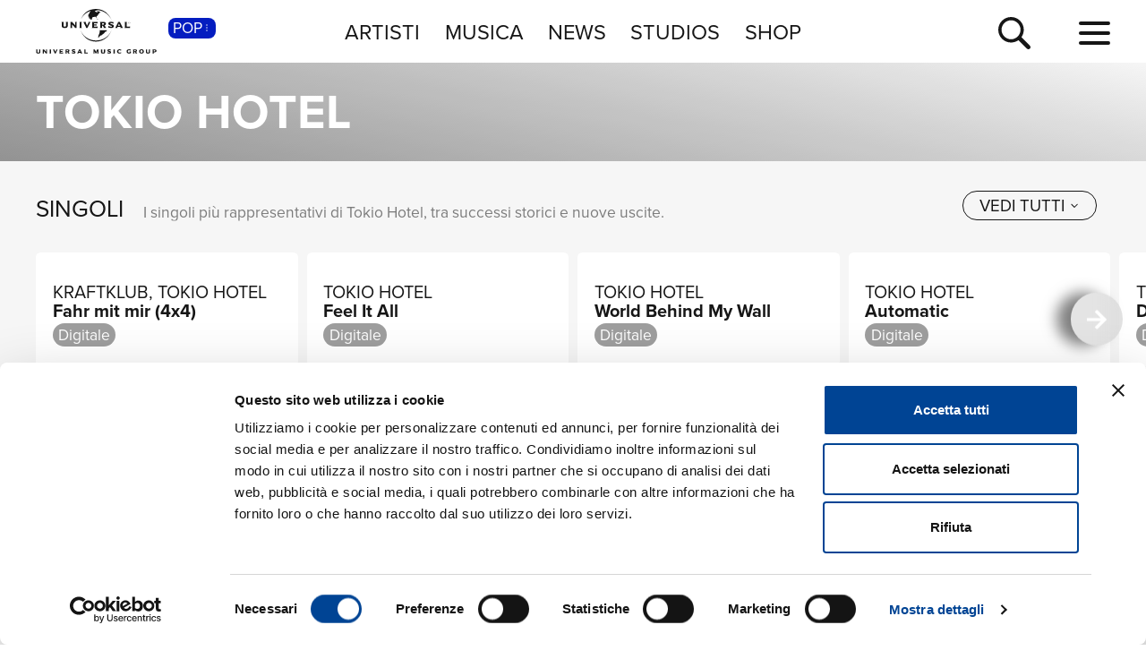

--- FILE ---
content_type: text/html; charset=UTF-8
request_url: https://www.universalmusic.it/popular-music/artista/tokio-hotel_40090763492/
body_size: 13249
content:
<!DOCTYPE html>
<html lang="it">  
	<head> 
				<meta charset="UTF-8">
<title>Tokio Hotel: discografia, biografia, album e vinili - UMG</title>  
<meta name="description" content="Discografia, biografia e news di Tokio Hotel. Scopri gli album, i singoli, i CD, i vinili e le edizioni limitate dell'artista su Universal Music Italia">
<meta name="keywords" content="Tokio Hotel,  discografia, cd novità, novità pop, album pop">


<meta name="viewport" content="width=device-width, initial-scale=1">
<meta name="facebook-domain-verification" content="8gj1o20ln9pvtxftj1yhj13akmpsp2">

<link rel="apple-touch-icon" sizes="180x180" href="/apple-touch-icon.png">
<link rel="icon" type="image/svg+xml" href="/favicon.svg" />
<link rel="icon" type="image/png" sizes="32x32" href="/favicon-32x32.png">
<link rel="icon" type="image/png" sizes="16x16" href="/favicon-16x16.png">
<link rel="manifest" href="/site.webmanifest">


<link rel="canonical" href="https://www.universalmusic.it/popular-music/artista/tokio-hotel_40090763492/">

<!--[if IE]>
    <meta http-equiv="X-UA-Compatible" content="IE=edge,chrome=1">
<![endif]-->

  
  <script>
    window.dataLayer = window.dataLayer || [];
    function gtag(){dataLayer.push(arguments);}
    
    // Imposta i default DENIED prima che Usercentrics carichi
    gtag('consent', 'default', {
      'ad_storage': 'denied',
      'ad_user_data': 'denied',
      'ad_personalization': 'denied',
      'analytics_storage': 'denied',
      'functionality_storage': 'denied',
      'personalization_storage': 'denied',
      'security_storage': 'granted',
      'wait_for_update': 500
    });
  </script>

  <script id="Cookiebot" src="https://consent.cookiebot.com/uc.js" data-cbid="d0f658b5-9603-45ae-8ecb-c23f61a9df34" data-blockingmode="auto" type="text/javascript"></script>


<link rel="stylesheet" href="https://use.typekit.net/duq1uwx.css">

<link rel="stylesheet" href="../../../common/css-min/styles.css" as="style" fetchpriority="high">

<script nonce="selfinline">

  var $MVCdominio = "https://www.universalmusic.it/";
  var $MVCdominioF = "https://www.universalmusic.it/popular-music/";
  var $MVCe = "p";
  var $MVCdivisione = "pop";

</script>

  
  <script src="../../../common/js-min/main-min.js" data-cookieconsent="ignore"></script>
  


    
    <!-- Google tag (gtag.js) -->
    <script async src="https://www.googletagmanager.com/gtag/js?id=G-QBM3N30NYF"></script>
    <script>
      window.dataLayer = window.dataLayer || [];
      function gtag(){dataLayer.push(arguments);}
      gtag('js', new Date());
    
      gtag('config', 'G-QBM3N30NYF');
    </script>
    
    <script>
      window.dataLayer = window.dataLayer || [];
      function gtag(){dataLayer.push(arguments);}	
    </script>
  
    <script type="text/plain" src="../../../common/js-min/datalayer-inc-min.js" data-cookieconsent="statistics"></script>
  
  
			</head>
	<body class="p-artista-home s-artista menu-top-menu bgc-grigio01">
		<div id="menu-top-e-submenu">
	<div id="menu-top">
		<nav class="menu-top-container d-flex flex-wrap align-items-center justify-content-center justify-content-between">
			<div class="menu-top-logo align-items-center col-7 col-lg-3" style="">
				<a class="menu-top-logoimg" href="../../../popular-music/"><img src="../../../static/images/umg-logo-black.svg" alt="UMG Universal Music Group" width="135" height="50"></a>
				<span class="menu-top-divisione">
					POP<img src="../../../static/images/icon/dot-menu-white.svg" alt="divisione" width="10" height="10">
				</span>
			</div>
			<ul class="menu-top-voci nav col-auto justify-content-center d-none d-lg-flex">
				<li class="menu-top-voce "><a href="../../../popular-music/artisti/in-primo-piano/" >ARTISTI</a></li>
				<li class="menu-top-voce "><a href="../../../popular-music/nuove-uscite/" >MUSICA</a></li>
				<li class="menu-top-voce "><a href="../../../popular-music/news/" >NEWS</a></li>
				<li class="menu-top-voce"><a href="https://studios.universalmusic.it/" rel="noopener" target="_blank">STUDIOS</a></li>
				<li class="menu-top-voce"><a href="https://shop.universalmusic.it/" rel="noopener" target="_blank">SHOP</a></li>
			</ul>
			<nav class="menu-top-dx col-5 col-lg-3 text-end">
				<a id="menu-top-cerca" class="menu-top-cerca" href="../../../popular-music/ricerca/"><img src="../../../static/images/icon/search-black.svg" alt="Cerca" width="37" height="37"></a>
			</nav>
		</nav>
	</div>
	</div>		<div class="main-container">
			<header class="artista-hero-header artista-hero-header-noimg artista-hero-header-nocall ">
		<div class="artista-hero-header-sfumatura"></div>
	<h1 class="artista-hero-header-artista">Tokio Hotel</h1>
		</header>
<main>
		<!-- Prodotti -->
<section id="box-singoli-section" class="section-cardsdef section-cards section-cards-upd  bgc-grigio01" data-id="box-singoli" data-tipo="rail+grid" data-tipoini="rail+grid" data-variante="1" data-risultati="10" data-stato="ini">
	
		<div class="container-fluid">
		<div id="box-singoli-tit" class="container-cards-tit row">
			<div class="col p-0">
				<h2 class="container-cards-tit-01">SINGOLI</h2>
				<p class="container-cards-tit-02">I singoli pi&ugrave; rappresentativi di Tokio Hotel, tra successi storici e nuove uscite.</p> 
								<div class="container-cards-tit-btnbox">
					<button class="btn-rail2grid btn-espandi-01 " data-id="box-singoli" data-tipo="rail" data-variante="1" data-txtc="vedi tutti" data-txto="vedi meno" aria-label="vedi tutti"><span class="btn-espandi-01-txt">vedi tutti</span> <img src="../../../static/images/icon/submenu-icon-down-02-black.svg" alt="vedi" width="16" height="16"></button>				</div>
							</div>
		</div>
	</div>
		
		<div id="box-singoli" class="container-cards glide glide-1" data-move="no">
		
		<div class="glide__track" data-glide-el="track">
			<div class="row row-cols-2 row-cols-sm-2 row-cols-md-3 row-cols-lg-4 row-cols-xl-5 row-cols-xxl-6 cards-g glide__slides">
		
								<div class="col glide__slide">
					<article class="card-e card-01 jq-click datalayer-album" data-href="../../../popular-music/album/fahr-mit-mir-4x4-_35692346983/" data-ctanome="scopri" data-ctasezione="pagina_artista" data-ctaprodotto="fahr-mit-mir-4x4-_35692346983" data-ctaartista="kraftklub-tokio-hotel_30470028055">
						<figure class="card-img img-cover">
							<picture class="container-img-lazy-s">
								<source media="(min-width: 1024px)" srcset="../../../static/images/noimage/universal-music-group.jpg" type="image/jpeg" width="500" height="500"><source media="(min-width: 1024px)" srcset="../../../static/images/noimage/universal-music-group.webp" type="image/webp" width="500" height="500"><img src="../../../static/images/noimage/universal-music-group.jpg" width="500" height="500" class="card-riflesso "  alt="Fahr mit mir (4x4) - Kraftklub, Tokio Hotel" loading="lazy"><source media="(min-width: 576px) and (max-width: 1023px)" srcset="../../../static/images/noimage/universal-music-group.jpg" type="image/jpeg" width="500" height="500"><source media="(min-width: 576px) and (max-width: 1023px)" srcset="../../../static/images/noimage/universal-music-group.webp" type="image/webp" width="500" height="500"><source media="(max-width: 575px)" srcset="../../../static/images/noimage/universal-music-group.jpg" type="image/jpeg" width="500" height="500"><source media="(max-width: 575px)" srcset="../../../static/images/noimage/universal-music-group.webp" type="image/webp" width="500" height="500">							</picture>
													</figure>
						<div class="card-btns">
														<div><a href="../../../popular-music/album/fahr-mit-mir-4x4-_35692346983/" target="_self" class="btn-scopri-01 btn-nascosto datalayer-album"  data-ctanome="scopri" data-ctasezione="pagina_artista" data-ctaprodotto="fahr-mit-mir-4x4-_35692346983" data-ctaartista="kraftklub-tokio-hotel_30470028055" aria-label="scopri">scopri <img src="../../../static/images/icon/arrow-right-black.svg" alt="scopri" width="16" height="16"></a></div>
						</div>
						<div class="card-info">
							<h3 class="card-artista">Kraftklub, Tokio Hotel</h3>
							<h4 class="card-titolo">Fahr mit mir (4x4)</h4>
							<span class="card-titolov text-truncate"></span>
						</div>
						<div class="card-tags">
							<div class="tabs-box-wrapper">
								<ul class="tabs-box">
																		<li class="tab card-tag">Digitale</li>
																	</ul>
								<div class="fade-start"></div>
								<div class="fade-end"></div>
							</div>
						</div>
					</article>
				</div>
								<div class="col glide__slide">
					<article class="card-e card-01 jq-click datalayer-album" data-href="../../../popular-music/album/feel-it-all_31493692556/" data-ctanome="scopri" data-ctasezione="pagina_artista" data-ctaprodotto="feel-it-all_31493692556" data-ctaartista="tokio-hotel_40090763492">
						<figure class="card-img img-cover">
							<picture class="container-img-lazy-s">
								<source media="(max-width: 575px)" srcset="../../../dbcommon/file/cover/31493692556_thumb.jpg" type="image/jpeg" width="250" height="250"><source media="(min-width: 576px) and (max-width: 1023px)" srcset="../../../dbcommon/file/cover/31493692556_medium.jpg" type="image/jpeg" width="250" height="250"><source media="(min-width: 1024px)" srcset="../../../dbcommon/file/cover/31493692556.jpg" type="image/jpeg" width="250" height="250"><img src="../../../dbcommon/file/cover/31493692556.jpg" width="250" height="250" class="card-riflesso "  alt="Feel It All - Tokio Hotel" loading="lazy">							</picture>
													</figure>
						<div class="card-btns">
														<div><a href="../../../popular-music/album/feel-it-all_31493692556/" target="_self" class="btn-scopri-01 btn-nascosto datalayer-album"  data-ctanome="scopri" data-ctasezione="pagina_artista" data-ctaprodotto="feel-it-all_31493692556" data-ctaartista="tokio-hotel_40090763492" aria-label="scopri">scopri <img src="../../../static/images/icon/arrow-right-black.svg" alt="scopri" width="16" height="16"></a></div>
						</div>
						<div class="card-info">
							<h3 class="card-artista">Tokio Hotel</h3>
							<h4 class="card-titolo">Feel It All</h4>
							<span class="card-titolov text-truncate"></span>
						</div>
						<div class="card-tags">
							<div class="tabs-box-wrapper">
								<ul class="tabs-box">
																		<li class="tab card-tag">Digitale</li>
																	</ul>
								<div class="fade-start"></div>
								<div class="fade-end"></div>
							</div>
						</div>
					</article>
				</div>
								<div class="col glide__slide">
					<article class="card-e card-01 jq-click datalayer-album" data-href="../../../popular-music/album/world-behind-my-wall_30344534600/" data-ctanome="scopri" data-ctasezione="pagina_artista" data-ctaprodotto="world-behind-my-wall_30344534600" data-ctaartista="tokio-hotel_40090763492">
						<figure class="card-img img-cover">
							<picture class="container-img-lazy-s">
								<source media="(max-width: 575px)" srcset="../../../dbcommon/file/cover/30344534600_thumb.jpg" type="image/jpeg" width="250" height="250"><source media="(min-width: 576px) and (max-width: 1023px)" srcset="../../../dbcommon/file/cover/30344534600_medium.jpg" type="image/jpeg" width="250" height="250"><source media="(min-width: 1024px)" srcset="../../../dbcommon/file/cover/30344534600.jpg" type="image/jpeg" width="250" height="250"><img src="../../../dbcommon/file/cover/30344534600.jpg" width="250" height="250" class="card-riflesso "  alt="World Behind My Wall - Tokio Hotel" loading="lazy">							</picture>
													</figure>
						<div class="card-btns">
														<div><a href="../../../popular-music/album/world-behind-my-wall_30344534600/" target="_self" class="btn-scopri-01 btn-nascosto datalayer-album"  data-ctanome="scopri" data-ctasezione="pagina_artista" data-ctaprodotto="world-behind-my-wall_30344534600" data-ctaartista="tokio-hotel_40090763492" aria-label="scopri">scopri <img src="../../../static/images/icon/arrow-right-black.svg" alt="scopri" width="16" height="16"></a></div>
						</div>
						<div class="card-info">
							<h3 class="card-artista">Tokio Hotel</h3>
							<h4 class="card-titolo">World Behind My Wall</h4>
							<span class="card-titolov text-truncate"></span>
						</div>
						<div class="card-tags">
							<div class="tabs-box-wrapper">
								<ul class="tabs-box">
																		<li class="tab card-tag">Digitale</li>
																	</ul>
								<div class="fade-start"></div>
								<div class="fade-end"></div>
							</div>
						</div>
					</article>
				</div>
								<div class="col glide__slide">
					<article class="card-e card-01 jq-click datalayer-album" data-href="../../../popular-music/album/automatic_30319912102/" data-ctanome="scopri" data-ctasezione="pagina_artista" data-ctaprodotto="automatic_30319912102" data-ctaartista="tokio-hotel_40090763492">
						<figure class="card-img img-cover">
							<picture class="container-img-lazy-s">
								<source media="(min-width: 1024px)" srcset="../../../static/images/noimage/island.jpg" type="image/jpeg" width="500" height="500"><source media="(min-width: 1024px)" srcset="../../../static/images/noimage/island.webp" type="image/webp" width="500" height="500"><img src="../../../static/images/noimage/island.jpg" width="500" height="500" class="card-riflesso "  alt="Automatic - Tokio Hotel" loading="lazy"><source media="(min-width: 576px) and (max-width: 1023px)" srcset="../../../static/images/noimage/island.jpg" type="image/jpeg" width="500" height="500"><source media="(min-width: 576px) and (max-width: 1023px)" srcset="../../../static/images/noimage/island.webp" type="image/webp" width="500" height="500"><source media="(max-width: 575px)" srcset="../../../static/images/noimage/island.jpg" type="image/jpeg" width="500" height="500"><source media="(max-width: 575px)" srcset="../../../static/images/noimage/island.webp" type="image/webp" width="500" height="500">							</picture>
													</figure>
						<div class="card-btns">
														<div><a href="../../../popular-music/album/automatic_30319912102/" target="_self" class="btn-scopri-01 btn-nascosto datalayer-album"  data-ctanome="scopri" data-ctasezione="pagina_artista" data-ctaprodotto="automatic_30319912102" data-ctaartista="tokio-hotel_40090763492" aria-label="scopri">scopri <img src="../../../static/images/icon/arrow-right-black.svg" alt="scopri" width="16" height="16"></a></div>
						</div>
						<div class="card-info">
							<h3 class="card-artista">Tokio Hotel</h3>
							<h4 class="card-titolo">Automatic</h4>
							<span class="card-titolov text-truncate"></span>
						</div>
						<div class="card-tags">
							<div class="tabs-box-wrapper">
								<ul class="tabs-box">
																		<li class="tab card-tag">Digitale</li>
																	</ul>
								<div class="fade-start"></div>
								<div class="fade-end"></div>
							</div>
						</div>
					</article>
				</div>
								<div class="col glide__slide">
					<article class="card-e card-01 jq-click datalayer-album" data-href="../../../popular-music/album/dont-jump_30181652823/" data-ctanome="scopri" data-ctasezione="pagina_artista" data-ctaprodotto="dont-jump_30181652823" data-ctaartista="tokio-hotel_40090763492">
						<figure class="card-img img-cover">
							<picture class="container-img-lazy-s">
								<source media="(min-width: 1024px)" srcset="../../../static/images/noimage/island.jpg" type="image/jpeg" width="500" height="500"><source media="(min-width: 1024px)" srcset="../../../static/images/noimage/island.webp" type="image/webp" width="500" height="500"><img src="../../../static/images/noimage/island.jpg" width="500" height="500" class="card-riflesso "  alt="Don&#039;t Jump - Tokio Hotel" loading="lazy"><source media="(min-width: 576px) and (max-width: 1023px)" srcset="../../../static/images/noimage/island.jpg" type="image/jpeg" width="500" height="500"><source media="(min-width: 576px) and (max-width: 1023px)" srcset="../../../static/images/noimage/island.webp" type="image/webp" width="500" height="500"><source media="(max-width: 575px)" srcset="../../../static/images/noimage/island.jpg" type="image/jpeg" width="500" height="500"><source media="(max-width: 575px)" srcset="../../../static/images/noimage/island.webp" type="image/webp" width="500" height="500">							</picture>
													</figure>
						<div class="card-btns">
														<div><a href="../../../popular-music/album/dont-jump_30181652823/" target="_self" class="btn-scopri-01 btn-nascosto datalayer-album"  data-ctanome="scopri" data-ctasezione="pagina_artista" data-ctaprodotto="dont-jump_30181652823" data-ctaartista="tokio-hotel_40090763492" aria-label="scopri">scopri <img src="../../../static/images/icon/arrow-right-black.svg" alt="scopri" width="16" height="16"></a></div>
						</div>
						<div class="card-info">
							<h3 class="card-artista">Tokio Hotel</h3>
							<h4 class="card-titolo">Don&#039;t Jump</h4>
							<span class="card-titolov text-truncate"></span>
						</div>
						<div class="card-tags">
							<div class="tabs-box-wrapper">
								<ul class="tabs-box">
																		<li class="tab card-tag">Digitale</li>
																	</ul>
								<div class="fade-start"></div>
								<div class="fade-end"></div>
							</div>
						</div>
					</article>
				</div>
								<div class="col glide__slide">
					<article class="card-e card-01 jq-click datalayer-album" data-href="../../../popular-music/album/ready-set-go_30138449213/" data-ctanome="scopri" data-ctasezione="pagina_artista" data-ctaprodotto="ready-set-go_30138449213" data-ctaartista="tokio-hotel_40090763492">
						<figure class="card-img img-cover">
							<picture class="container-img-lazy-s">
								<source media="(min-width: 1024px)" srcset="../../../static/images/noimage/island.jpg" type="image/jpeg" width="500" height="500"><source media="(min-width: 1024px)" srcset="../../../static/images/noimage/island.webp" type="image/webp" width="500" height="500"><img src="../../../static/images/noimage/island.jpg" width="500" height="500" class="card-riflesso "  alt="Ready, Set, Go - Tokio Hotel" loading="lazy"><source media="(min-width: 576px) and (max-width: 1023px)" srcset="../../../static/images/noimage/island.jpg" type="image/jpeg" width="500" height="500"><source media="(min-width: 576px) and (max-width: 1023px)" srcset="../../../static/images/noimage/island.webp" type="image/webp" width="500" height="500"><source media="(max-width: 575px)" srcset="../../../static/images/noimage/island.jpg" type="image/jpeg" width="500" height="500"><source media="(max-width: 575px)" srcset="../../../static/images/noimage/island.webp" type="image/webp" width="500" height="500">							</picture>
													</figure>
						<div class="card-btns">
														<div><a href="../../../popular-music/album/ready-set-go_30138449213/" target="_self" class="btn-scopri-01 btn-nascosto datalayer-album"  data-ctanome="scopri" data-ctasezione="pagina_artista" data-ctaprodotto="ready-set-go_30138449213" data-ctaartista="tokio-hotel_40090763492" aria-label="scopri">scopri <img src="../../../static/images/icon/arrow-right-black.svg" alt="scopri" width="16" height="16"></a></div>
						</div>
						<div class="card-info">
							<h3 class="card-artista">Tokio Hotel</h3>
							<h4 class="card-titolo">Ready, Set, Go</h4>
							<span class="card-titolov text-truncate"></span>
						</div>
						<div class="card-tags">
							<div class="tabs-box-wrapper">
								<ul class="tabs-box">
																		<li class="tab card-tag">Digitale</li>
																	</ul>
								<div class="fade-start"></div>
								<div class="fade-end"></div>
							</div>
						</div>
					</article>
				</div>
								<div class="col glide__slide">
					<article class="card-e card-01 jq-click datalayer-album" data-href="../../../popular-music/album/monsoon_30105597556/" data-ctanome="scopri" data-ctasezione="pagina_artista" data-ctaprodotto="monsoon_30105597556" data-ctaartista="tokio-hotel_40090763492">
						<figure class="card-img img-cover">
							<picture class="container-img-lazy-s">
								<source media="(min-width: 1024px)" srcset="../../../static/images/noimage/island.jpg" type="image/jpeg" width="500" height="500"><source media="(min-width: 1024px)" srcset="../../../static/images/noimage/island.webp" type="image/webp" width="500" height="500"><img src="../../../static/images/noimage/island.jpg" width="500" height="500" class="card-riflesso "  alt="Monsoon - Tokio Hotel" loading="lazy"><source media="(min-width: 576px) and (max-width: 1023px)" srcset="../../../static/images/noimage/island.jpg" type="image/jpeg" width="500" height="500"><source media="(min-width: 576px) and (max-width: 1023px)" srcset="../../../static/images/noimage/island.webp" type="image/webp" width="500" height="500"><source media="(max-width: 575px)" srcset="../../../static/images/noimage/island.jpg" type="image/jpeg" width="500" height="500"><source media="(max-width: 575px)" srcset="../../../static/images/noimage/island.webp" type="image/webp" width="500" height="500">							</picture>
													</figure>
						<div class="card-btns">
														<div><a href="../../../popular-music/album/monsoon_30105597556/" target="_self" class="btn-scopri-01 btn-nascosto datalayer-album"  data-ctanome="scopri" data-ctasezione="pagina_artista" data-ctaprodotto="monsoon_30105597556" data-ctaartista="tokio-hotel_40090763492" aria-label="scopri">scopri <img src="../../../static/images/icon/arrow-right-black.svg" alt="scopri" width="16" height="16"></a></div>
						</div>
						<div class="card-info">
							<h3 class="card-artista">Tokio Hotel</h3>
							<h4 class="card-titolo">Monsoon</h4>
							<span class="card-titolov text-truncate"></span>
						</div>
						<div class="card-tags">
							<div class="tabs-box-wrapper">
								<ul class="tabs-box">
																		<li class="tab card-tag">Digitale</li>
																	</ul>
								<div class="fade-start"></div>
								<div class="fade-end"></div>
							</div>
						</div>
					</article>
				</div>
								<div class="col glide__slide">
					<article class="card-e card-01 jq-click datalayer-album" data-href="../../../popular-music/album/ubers-ende-der-welt_30090003302/" data-ctanome="scopri" data-ctasezione="pagina_artista" data-ctaprodotto="ubers-ende-der-welt_30090003302" data-ctaartista="tokio-hotel_40090763492">
						<figure class="card-img img-cover">
							<picture class="container-img-lazy-s">
								<source media="(min-width: 1024px)" srcset="../../../static/images/noimage/island.jpg" type="image/jpeg" width="500" height="500"><source media="(min-width: 1024px)" srcset="../../../static/images/noimage/island.webp" type="image/webp" width="500" height="500"><img src="../../../static/images/noimage/island.jpg" width="500" height="500" class="card-riflesso "  alt="&Uuml;bers Ende der Welt - Tokio Hotel" loading="lazy"><source media="(min-width: 576px) and (max-width: 1023px)" srcset="../../../static/images/noimage/island.jpg" type="image/jpeg" width="500" height="500"><source media="(min-width: 576px) and (max-width: 1023px)" srcset="../../../static/images/noimage/island.webp" type="image/webp" width="500" height="500"><source media="(max-width: 575px)" srcset="../../../static/images/noimage/island.jpg" type="image/jpeg" width="500" height="500"><source media="(max-width: 575px)" srcset="../../../static/images/noimage/island.webp" type="image/webp" width="500" height="500">							</picture>
													</figure>
						<div class="card-btns">
														<div><a href="../../../popular-music/album/ubers-ende-der-welt_30090003302/" target="_self" class="btn-scopri-01 btn-nascosto datalayer-album"  data-ctanome="scopri" data-ctasezione="pagina_artista" data-ctaprodotto="ubers-ende-der-welt_30090003302" data-ctaartista="tokio-hotel_40090763492" aria-label="scopri">scopri <img src="../../../static/images/icon/arrow-right-black.svg" alt="scopri" width="16" height="16"></a></div>
						</div>
						<div class="card-info">
							<h3 class="card-artista">Tokio Hotel</h3>
							<h4 class="card-titolo">&Uuml;bers Ende der Welt</h4>
							<span class="card-titolov text-truncate">2-Track International Version</span>
						</div>
						<div class="card-tags">
							<div class="tabs-box-wrapper">
								<ul class="tabs-box">
																		<li class="tab card-tag">Digitale</li>
																	</ul>
								<div class="fade-start"></div>
								<div class="fade-end"></div>
							</div>
						</div>
					</article>
				</div>
								<div class="col glide__slide">
					<article class="card-e card-01 jq-click datalayer-album" data-href="../../../popular-music/album/der-letzte-tag_30061418298/" data-ctanome="scopri" data-ctasezione="pagina_artista" data-ctaprodotto="der-letzte-tag_30061418298" data-ctaartista="tokio-hotel_40090763492">
						<figure class="card-img img-cover">
							<picture class="container-img-lazy-s">
								<source media="(min-width: 1024px)" srcset="../../../static/images/noimage/island.jpg" type="image/jpeg" width="500" height="500"><source media="(min-width: 1024px)" srcset="../../../static/images/noimage/island.webp" type="image/webp" width="500" height="500"><img src="../../../static/images/noimage/island.jpg" width="500" height="500" class="card-riflesso "  alt="Der letzte Tag - Tokio Hotel" loading="lazy"><source media="(min-width: 576px) and (max-width: 1023px)" srcset="../../../static/images/noimage/island.jpg" type="image/jpeg" width="500" height="500"><source media="(min-width: 576px) and (max-width: 1023px)" srcset="../../../static/images/noimage/island.webp" type="image/webp" width="500" height="500"><source media="(max-width: 575px)" srcset="../../../static/images/noimage/island.jpg" type="image/jpeg" width="500" height="500"><source media="(max-width: 575px)" srcset="../../../static/images/noimage/island.webp" type="image/webp" width="500" height="500">							</picture>
													</figure>
						<div class="card-btns">
														<div><a href="../../../popular-music/album/der-letzte-tag_30061418298/" target="_self" class="btn-scopri-01 btn-nascosto datalayer-album"  data-ctanome="scopri" data-ctasezione="pagina_artista" data-ctaprodotto="der-letzte-tag_30061418298" data-ctaartista="tokio-hotel_40090763492" aria-label="scopri">scopri <img src="../../../static/images/icon/arrow-right-black.svg" alt="scopri" width="16" height="16"></a></div>
						</div>
						<div class="card-info">
							<h3 class="card-artista">Tokio Hotel</h3>
							<h4 class="card-titolo">Der letzte Tag</h4>
							<span class="card-titolov text-truncate">International 2-Track</span>
						</div>
						<div class="card-tags">
							<div class="tabs-box-wrapper">
								<ul class="tabs-box">
																		<li class="tab card-tag">Digitale</li>
																	</ul>
								<div class="fade-start"></div>
								<div class="fade-end"></div>
							</div>
						</div>
					</article>
				</div>
								<div class="col glide__slide">
					<article class="card-e card-01 jq-click datalayer-album" data-href="../../../popular-music/album/schrei_30037073304/" data-ctanome="scopri" data-ctasezione="pagina_artista" data-ctaprodotto="schrei_30037073304" data-ctaartista="tokio-hotel_40090763492">
						<figure class="card-img img-cover">
							<picture class="container-img-lazy-s">
								<source media="(min-width: 1024px)" srcset="../../../static/images/noimage/island.jpg" type="image/jpeg" width="500" height="500"><source media="(min-width: 1024px)" srcset="../../../static/images/noimage/island.webp" type="image/webp" width="500" height="500"><img src="../../../static/images/noimage/island.jpg" width="500" height="500" class="card-riflesso "  alt="Schrei - Tokio Hotel" loading="lazy"><source media="(min-width: 576px) and (max-width: 1023px)" srcset="../../../static/images/noimage/island.jpg" type="image/jpeg" width="500" height="500"><source media="(min-width: 576px) and (max-width: 1023px)" srcset="../../../static/images/noimage/island.webp" type="image/webp" width="500" height="500"><source media="(max-width: 575px)" srcset="../../../static/images/noimage/island.jpg" type="image/jpeg" width="500" height="500"><source media="(max-width: 575px)" srcset="../../../static/images/noimage/island.webp" type="image/webp" width="500" height="500">							</picture>
													</figure>
						<div class="card-btns">
														<div><a href="../../../popular-music/album/schrei_30037073304/" target="_self" class="btn-scopri-01 btn-nascosto datalayer-album"  data-ctanome="scopri" data-ctasezione="pagina_artista" data-ctaprodotto="schrei_30037073304" data-ctaartista="tokio-hotel_40090763492" aria-label="scopri">scopri <img src="../../../static/images/icon/arrow-right-black.svg" alt="scopri" width="16" height="16"></a></div>
						</div>
						<div class="card-info">
							<h3 class="card-artista">Tokio Hotel</h3>
							<h4 class="card-titolo">Schrei</h4>
							<span class="card-titolov text-truncate">International 2-Track</span>
						</div>
						<div class="card-tags">
							<div class="tabs-box-wrapper">
								<ul class="tabs-box">
																		<li class="tab card-tag">Digitale</li>
																	</ul>
								<div class="fade-start"></div>
								<div class="fade-end"></div>
							</div>
						</div>
					</article>
				</div>
						
			</div>
		</div>
		
		<div class="glide__arrows" data-glide-el="controls">
			<button class="glide__arrow glide__arrow--left" data-glide-dir="<" aria-label="precedente"><img src="../../../static/images/icon/arrow-right-white.svg" alt="precedente" width="16" height="16"></button>
			<button class="glide__arrow glide__arrow--right" data-glide-dir=">" aria-label="successiva"><img src="../../../static/images/icon/arrow-right-white.svg" alt="successiva" width="16" height="16"></button>
		</div>
	
	</div>
	
</section>
				<!-- News -->
<section id="box-news-section" class="section-news section-cards section-cards-upd section-cards-ptdoppio bgc-bianco" data-id="box-news" data-tipo="rail" data-tipoini="rail" data-variante="4" data-risultati="15" data-stato="ini">

		<div class="container-fluid">
		<div id="box-news-tit" class="container-cards-tit row">
			<div class="col p-0">
									<h2 class="container-cards-tit-01">ULTIME NEWS</h2>
					<p class="container-cards-tit-02"></p>
								        
				<div class="container-cards-tit-btnbox">
								</div>
							</div>
		</div>
	</div>
		
		<div id="box-news" class="container-cards glide glide-4">
		
		<div class="glide__track" data-glide-el="track">
			<div class="row cards-g glide__slides">
	
																<div class="col-12 col-sm-12 col-md-12 col-lg-6 col-xl-6 col-xxl-6 glide__slide">
					<article class="card-e card-04 jq-click" data-href="../../../popular-music/news/bryan-adams-oggi-esce-il-nuovo-album-tracks-of-my-years_10592/">
					
						<div class="d-flex flex-row">
			
							<div class="card-img-col">
								<figure class="card-img img-cover">
									<picture class="container-img-lazy-l">
										<source media="(max-width: 575px)" srcset="../../../dbcommon/file/news/img1/10592.jpg" type="image/jpeg" width="1500" height="1500"><source media="(min-width: 576px) and (max-width: 1023px)" srcset="../../../dbcommon/file/news/img1/10592.jpg" type="image/jpeg" width="1500" height="1500"><source media="(min-width: 1024px)" srcset="../../../dbcommon/file/news/img1/10592.jpg" type="image/jpeg" width="1500" height="1500"><img src="../../../dbcommon/file/news/img1/10592.jpg" width="1500" height="1500" class=""  alt="BRYAN ADAMS: Oggi esce il nuovo album  &quot;TRACKS OF MY YEARS&quot;" loading="lazy">									</picture>
								</figure>
							</div>
			
							<div class="card-info-col">
								<div class="card-info">
									<span class="card-data">07.10.2014</span>
										
									<h3 class="card-titolo">BRYAN ADAMS: Oggi esce il nuovo album  &quot;TRACKS OF MY YEARS&quot;</h3>
																		<span class="card-abstract"></span>
								</div>
								<div class="card-tags">
									<div class="tabs-box-wrapper">
																					<span>&nbsp;</span>
																				<div class="fade-start"></div>
										<div class="fade-end"></div>
									</div>
								</div>
							</div>
			
						</div>
					</article>
				</div>
																<div class="col-12 col-sm-12 col-md-12 col-lg-6 col-xl-6 col-xxl-6 glide__slide">
					<article class="card-e card-04 jq-click" data-href="../../../popular-music/news/tokio-hotel-oggi-esce-il-nuovo-album-kings-of-suburbia_10591/">
					
						<div class="d-flex flex-row">
			
							<div class="card-img-col">
								<figure class="card-img img-cover">
									<picture class="container-img-lazy-l">
										<source media="(max-width: 575px)" srcset="../../../dbcommon/file/news/img1/10591.jpg" type="image/jpeg" width="450" height="450"><source media="(min-width: 576px) and (max-width: 1023px)" srcset="../../../dbcommon/file/news/img1/10591.jpg" type="image/jpeg" width="450" height="450"><source media="(min-width: 1024px)" srcset="../../../dbcommon/file/news/img1/10591.jpg" type="image/jpeg" width="450" height="450"><img src="../../../dbcommon/file/news/img1/10591.jpg" width="450" height="450" class=""  alt="Tokio Hotel: oggi esce il nuovo album &quot;KINGS OF SUBURBIA&quot;" loading="lazy">									</picture>
								</figure>
							</div>
			
							<div class="card-info-col">
								<div class="card-info">
									<span class="card-data">07.10.2014</span>
										
									<h3 class="card-titolo">Tokio Hotel: oggi esce il nuovo album &quot;KINGS OF SUBURBIA&quot;</h3>
																		<span class="card-abstract"></span>
								</div>
								<div class="card-tags">
									<div class="tabs-box-wrapper">
																					<span>&nbsp;</span>
																				<div class="fade-start"></div>
										<div class="fade-end"></div>
									</div>
								</div>
							</div>
			
						</div>
					</article>
				</div>
																<div class="col-12 col-sm-12 col-md-12 col-lg-6 col-xl-6 col-xxl-6 glide__slide">
					<article class="card-e card-04 jq-click" data-href="../../../popular-music/news/finalmente-il-ritorno-dei-tokio-hotel-kings-of-suburbia-il-nuovo-album-in-uscita-il-7-ottobre_10510/">
					
						<div class="d-flex flex-row">
			
							<div class="card-img-col">
								<figure class="card-img img-cover">
									<picture class="container-img-lazy-l">
										<source media="(max-width: 575px)" srcset="../../../dbcommon/file/news/img1/10510.jpg" type="image/jpeg" width="606" height="606"><source media="(min-width: 576px) and (max-width: 1023px)" srcset="../../../dbcommon/file/news/img1/10510.jpg" type="image/jpeg" width="606" height="606"><source media="(min-width: 1024px)" srcset="../../../dbcommon/file/news/img1/10510.jpg" type="image/jpeg" width="606" height="606"><img src="../../../dbcommon/file/news/img1/10510.jpg" width="606" height="606" class=""  alt="Finalmente il ritorno dei Tokio Hotel! &quot;Kings of Suburbia&quot;, il nuovo album in uscita il 7 ottobre" loading="lazy">									</picture>
								</figure>
							</div>
			
							<div class="card-info-col">
								<div class="card-info">
									<span class="card-data">05.09.2014</span>
										
									<h3 class="card-titolo">Finalmente il ritorno dei Tokio Hotel! &quot;Kings of Suburbia&quot;, il nuovo album in uscita il 7 ottobre</h3>
																		<span class="card-abstract"></span>
								</div>
								<div class="card-tags">
									<div class="tabs-box-wrapper">
																					<span>&nbsp;</span>
																				<div class="fade-start"></div>
										<div class="fade-end"></div>
									</div>
								</div>
							</div>
			
						</div>
					</article>
				</div>
																<div class="col-12 col-sm-12 col-md-12 col-lg-6 col-xl-6 col-xxl-6 glide__slide">
					<article class="card-e card-04 jq-click" data-href="../../../popular-music/news/nei-negozi-il-best-of-dei-tokio-hotel-diddy-dirty-money-la-bellezza-del-somaro_3298/">
					
						<div class="d-flex flex-row">
			
							<div class="card-img-col">
								<figure class="card-img img-cover">
									<picture class="container-img-lazy-l">
										<source media="(min-width: 1024px)" srcset="../../../static/images/noimage/universal-music-group.jpg" type="image/jpeg" width="500" height="500"><source media="(min-width: 1024px)" srcset="../../../static/images/noimage/universal-music-group.webp" type="image/webp" width="500" height="500"><img src="../../../static/images/noimage/universal-music-group.jpg" width="500" height="500" class=""  alt="NEI NEGOZI: IL BEST OF DEI TOKIO HOTEL, DIDDY\DIRTY MONEY, LA BELLEZZA DEL SOMARO" loading="lazy"><source media="(min-width: 576px) and (max-width: 1023px)" srcset="../../../static/images/noimage/universal-music-group.jpg" type="image/jpeg" width="500" height="500"><source media="(min-width: 576px) and (max-width: 1023px)" srcset="../../../static/images/noimage/universal-music-group.webp" type="image/webp" width="500" height="500"><source media="(max-width: 575px)" srcset="../../../static/images/noimage/universal-music-group.jpg" type="image/jpeg" width="500" height="500"><source media="(max-width: 575px)" srcset="../../../static/images/noimage/universal-music-group.webp" type="image/webp" width="500" height="500">									</picture>
								</figure>
							</div>
			
							<div class="card-info-col">
								<div class="card-info">
									<span class="card-data">14.12.2010</span>
										
									<h3 class="card-titolo">NEI NEGOZI: IL BEST OF DEI TOKIO HOTEL, DIDDY\DIRTY MONEY, LA BELLEZZA DEL SOMARO</h3>
																		<span class="card-abstract"></span>
								</div>
								<div class="card-tags">
									<div class="tabs-box-wrapper">
																					<span>&nbsp;</span>
																				<div class="fade-start"></div>
										<div class="fade-end"></div>
									</div>
								</div>
							</div>
			
						</div>
					</article>
				</div>
																<div class="col-12 col-sm-12 col-md-12 col-lg-6 col-xl-6 col-xxl-6 glide__slide">
					<article class="card-e card-04 jq-click" data-href="../../../popular-music/news/tokio-hotel-guarda-lanteprima-del-video-del-nuovo-singolo-hurricanes-and-suns_3288/">
					
						<div class="d-flex flex-row">
			
							<div class="card-img-col">
								<figure class="card-img img-cover">
									<picture class="container-img-lazy-l">
										<source media="(max-width: 575px)" srcset="../../../dbcommon/file/news/img1/3288.jpg" type="image/jpeg" width="403" height="353"><source media="(min-width: 576px) and (max-width: 1023px)" srcset="../../../dbcommon/file/news/img1/3288.jpg" type="image/jpeg" width="403" height="353"><source media="(min-width: 1024px)" srcset="../../../dbcommon/file/news/img1/3288.jpg" type="image/jpeg" width="403" height="353"><img src="../../../dbcommon/file/news/img1/3288.jpg" width="403" height="353" class=""  alt="TOKIO HOTEL: guarda l&#039;anteprima del video del nuovo singolo &quot;Hurricanes And Suns&quot;" loading="lazy">									</picture>
								</figure>
							</div>
			
							<div class="card-info-col">
								<div class="card-info">
									<span class="card-data">02.12.2010</span>
										
									<h3 class="card-titolo">TOKIO HOTEL: guarda l&#039;anteprima del video del nuovo singolo &quot;Hurricanes And Suns&quot;</h3>
																		<span class="card-abstract"></span>
								</div>
								<div class="card-tags">
									<div class="tabs-box-wrapper">
																					<span>&nbsp;</span>
																				<div class="fade-start"></div>
										<div class="fade-end"></div>
									</div>
								</div>
							</div>
			
						</div>
					</article>
				</div>
																<div class="col-12 col-sm-12 col-md-12 col-lg-6 col-xl-6 col-xxl-6 glide__slide">
					<article class="card-e card-04 jq-click" data-href="../../../popular-music/news/vota-per-gli-artisti-universal-nominati-agli-mtv-europe-music-awards-_3157/">
					
						<div class="d-flex flex-row">
			
							<div class="card-img-col">
								<figure class="card-img img-cover">
									<picture class="container-img-lazy-l">
										<source media="(max-width: 575px)" srcset="../../../dbcommon/file/news/img1/3157.jpg" type="image/jpeg" width="500" height="417"><source media="(min-width: 576px) and (max-width: 1023px)" srcset="../../../dbcommon/file/news/img1/3157.jpg" type="image/jpeg" width="500" height="417"><source media="(min-width: 1024px)" srcset="../../../dbcommon/file/news/img1/3157.jpg" type="image/jpeg" width="500" height="417"><img src="../../../dbcommon/file/news/img1/3157.jpg" width="500" height="417" class=""  alt="VOTA PER GLI ARTISTI UNIVERSAL NOMINATI AGLI MTV EUROPE MUSIC AWARDS!" loading="lazy">									</picture>
								</figure>
							</div>
			
							<div class="card-info-col">
								<div class="card-info">
									<span class="card-data">11.10.2010</span>
										
									<h3 class="card-titolo">VOTA PER GLI ARTISTI UNIVERSAL NOMINATI AGLI MTV EUROPE MUSIC AWARDS!</h3>
																		<span class="card-abstract">Si svolger&agrave; a Madrid quest&#039;anno la cerimonia di premiazione degli MTV European Music Awards, una delle manifestazioni musicali pi&ugrave; celebri del nostro continente.

Come al solito saranno assicurate grandi performance e grandi ospiti nella serata di Madrid del prossimo 7 Novembre, e tra gli artisti pi&ugrave; attesi e &quot;nominati&quot; per la vittoria dei premi ci sono molti grandi nomi della famiglia Universal Music: Arcade Fire, Bon Jovi, Eminem, Enrique Iglesias, Justin Bieber, Kanye West, Lady Gaga, Miley Cyrus, Rihanna, Selena Gomez &amp; The Scene, Tokio Hotel. Ed una particolare menzione va per Nina Zilli candidata come Best Italian Act!</span>
								</div>
								<div class="card-tags">
									<div class="tabs-box-wrapper">
																					<span>&nbsp;</span>
																				<div class="fade-start"></div>
										<div class="fade-end"></div>
									</div>
								</div>
							</div>
			
						</div>
					</article>
				</div>
																<div class="col-12 col-sm-12 col-md-12 col-lg-6 col-xl-6 col-xxl-6 glide__slide">
					<article class="card-e card-04 jq-click" data-href="../../../popular-music/news/nei-negozi-tokio-hotel-live-sheryl-crow-villa-papeete-club-selection_3004/">
					
						<div class="d-flex flex-row">
			
							<div class="card-img-col">
								<figure class="card-img img-cover">
									<picture class="container-img-lazy-l">
										<source media="(min-width: 1024px)" srcset="../../../static/images/noimage/universal-music-group.jpg" type="image/jpeg" width="500" height="500"><source media="(min-width: 1024px)" srcset="../../../static/images/noimage/universal-music-group.webp" type="image/webp" width="500" height="500"><img src="../../../static/images/noimage/universal-music-group.jpg" width="500" height="500" class=""  alt="NEI NEGOZI: TOKIO HOTEL LIVE, SHERYL CROW, VILLA PAPEETE CLUB SELECTION" loading="lazy"><source media="(min-width: 576px) and (max-width: 1023px)" srcset="../../../static/images/noimage/universal-music-group.jpg" type="image/jpeg" width="500" height="500"><source media="(min-width: 576px) and (max-width: 1023px)" srcset="../../../static/images/noimage/universal-music-group.webp" type="image/webp" width="500" height="500"><source media="(max-width: 575px)" srcset="../../../static/images/noimage/universal-music-group.jpg" type="image/jpeg" width="500" height="500"><source media="(max-width: 575px)" srcset="../../../static/images/noimage/universal-music-group.webp" type="image/webp" width="500" height="500">									</picture>
								</figure>
							</div>
			
							<div class="card-info-col">
								<div class="card-info">
									<span class="card-data">20.07.2010</span>
										
									<h3 class="card-titolo">NEI NEGOZI: TOKIO HOTEL LIVE, SHERYL CROW, VILLA PAPEETE CLUB SELECTION</h3>
																		<span class="card-abstract">Clicca sul banner sottostante per leggere la nostra newsletter odierna con le uscite di questa settimana e molte altre informazioni!



Vi ricordiamo per iscrivervi alla newsletter ufficiale di Universal Music Italia bastano pochi click: iscriviti ora</span>
								</div>
								<div class="card-tags">
									<div class="tabs-box-wrapper">
																					<span>&nbsp;</span>
																				<div class="fade-start"></div>
										<div class="fade-end"></div>
									</div>
								</div>
							</div>
			
						</div>
					</article>
				</div>
																<div class="col-12 col-sm-12 col-md-12 col-lg-6 col-xl-6 col-xxl-6 glide__slide">
					<article class="card-e card-04 jq-click" data-href="../../../popular-music/news/u2-tokio-hotel-lady-gaga-eminem-e-pixie-lott-premiati-agli-emas_2466/">
					
						<div class="d-flex flex-row">
			
							<div class="card-img-col">
								<figure class="card-img img-cover">
									<picture class="container-img-lazy-l">
										<source media="(max-width: 575px)" srcset="../../../dbcommon/file/news/img1/2466.jpg" type="image/jpeg" width="445" height="333"><source media="(min-width: 576px) and (max-width: 1023px)" srcset="../../../dbcommon/file/news/img1/2466.jpg" type="image/jpeg" width="445" height="333"><source media="(min-width: 1024px)" srcset="../../../dbcommon/file/news/img1/2466.jpg" type="image/jpeg" width="445" height="333"><img src="../../../dbcommon/file/news/img1/2466.jpg" width="445" height="333" class=""  alt="U2, TOKIO HOTEL, LADY GAGA, EMINEM E PIXIE LOTT PREMIATI AGLI EMAs" loading="lazy">									</picture>
								</figure>
							</div>
			
							<div class="card-info-col">
								<div class="card-info">
									<span class="card-data">06.11.2009</span>
										
									<h3 class="card-titolo">U2, TOKIO HOTEL, LADY GAGA, EMINEM E PIXIE LOTT PREMIATI AGLI EMAs</h3>
																		<span class="card-abstract">Si &egrave; svolta ieri sera a Berlino la cerimonia di premiazione degli MTV Europe Music Awards 2009, probabilmente i premi musicali piu&#039; famosi del nostro continente.

Numerosi erano gli artisti Universal nominati nelle varie categorie, e ben 5 i premi portati a casa: sono stati premiati subito in apertura gli U2 come &quot;Best Live Act&quot; nella stessa giornata in cui si sono esibiti alla Porta di Brandeburgo (ne riparleremo tra poco), poi Lady Gaga come &quot;Best New Act&quot;, Pixie Lott come &quot;Best Push Artist&quot;, Eminem come &quot;Best Male&quot; e i Tokio Hotel come &quot;Best Group&quot;.

Proprio i Tokio Hotel sono stati protagonisti di una delle performance piu&#039; spettacolari della serata esibendosi nel loro nuovo singolo &quot;World Behind My Wall&quot;.</span>
								</div>
								<div class="card-tags">
									<div class="tabs-box-wrapper">
																					<span>&nbsp;</span>
																				<div class="fade-start"></div>
										<div class="fade-end"></div>
									</div>
								</div>
							</div>
			
						</div>
					</article>
				</div>
																<div class="col-12 col-sm-12 col-md-12 col-lg-6 col-xl-6 col-xxl-6 glide__slide">
					<article class="card-e card-04 jq-click" data-href="../../../popular-music/news/nei-negozi-tokio-hotel-mariah-carey-natalie-imbruglia_2370/">
					
						<div class="d-flex flex-row">
			
							<div class="card-img-col">
								<figure class="card-img img-cover">
									<picture class="container-img-lazy-l">
										<source media="(min-width: 1024px)" srcset="../../../static/images/noimage/universal-music-group.jpg" type="image/jpeg" width="500" height="500"><source media="(min-width: 1024px)" srcset="../../../static/images/noimage/universal-music-group.webp" type="image/webp" width="500" height="500"><img src="../../../static/images/noimage/universal-music-group.jpg" width="500" height="500" class=""  alt="NEI NEGOZI: TOKIO HOTEL, MARIAH CAREY, NATALIE IMBRUGLIA" loading="lazy"><source media="(min-width: 576px) and (max-width: 1023px)" srcset="../../../static/images/noimage/universal-music-group.jpg" type="image/jpeg" width="500" height="500"><source media="(min-width: 576px) and (max-width: 1023px)" srcset="../../../static/images/noimage/universal-music-group.webp" type="image/webp" width="500" height="500"><source media="(max-width: 575px)" srcset="../../../static/images/noimage/universal-music-group.jpg" type="image/jpeg" width="500" height="500"><source media="(max-width: 575px)" srcset="../../../static/images/noimage/universal-music-group.webp" type="image/webp" width="500" height="500">									</picture>
								</figure>
							</div>
			
							<div class="card-info-col">
								<div class="card-info">
									<span class="card-data">02.10.2009</span>
										
									<h3 class="card-titolo">NEI NEGOZI: TOKIO HOTEL, MARIAH CAREY, NATALIE IMBRUGLIA</h3>
																		<span class="card-abstract">Clicca sul banner sottostante per leggere la nostra newsletter odierna con le uscite di questa settimana e molte altre informazioni!



Vi ricordiamo per iscrivervi alla newsletter ufficiale di Universal Music Italia bastano pochi click: iscriviti ora</span>
								</div>
								<div class="card-tags">
									<div class="tabs-box-wrapper">
																					<span>&nbsp;</span>
																				<div class="fade-start"></div>
										<div class="fade-end"></div>
									</div>
								</div>
							</div>
			
						</div>
					</article>
				</div>
																<div class="col-12 col-sm-12 col-md-12 col-lg-6 col-xl-6 col-xxl-6 glide__slide">
					<article class="card-e card-04 jq-click" data-href="../../../popular-music/news/nei-negozi-nelly-furtado-mark-knopfler-la-fame-di-camilla_2318/">
					
						<div class="d-flex flex-row">
			
							<div class="card-img-col">
								<figure class="card-img img-cover">
									<picture class="container-img-lazy-l">
										<source media="(min-width: 1024px)" srcset="../../../static/images/noimage/universal-music-group.jpg" type="image/jpeg" width="500" height="500"><source media="(min-width: 1024px)" srcset="../../../static/images/noimage/universal-music-group.webp" type="image/webp" width="500" height="500"><img src="../../../static/images/noimage/universal-music-group.jpg" width="500" height="500" class=""  alt="NEI NEGOZI: NELLY FURTADO, MARK KNOPFLER, LA FAME DI CAMILLA" loading="lazy"><source media="(min-width: 576px) and (max-width: 1023px)" srcset="../../../static/images/noimage/universal-music-group.jpg" type="image/jpeg" width="500" height="500"><source media="(min-width: 576px) and (max-width: 1023px)" srcset="../../../static/images/noimage/universal-music-group.webp" type="image/webp" width="500" height="500"><source media="(max-width: 575px)" srcset="../../../static/images/noimage/universal-music-group.jpg" type="image/jpeg" width="500" height="500"><source media="(max-width: 575px)" srcset="../../../static/images/noimage/universal-music-group.webp" type="image/webp" width="500" height="500">									</picture>
								</figure>
							</div>
			
							<div class="card-info-col">
								<div class="card-info">
									<span class="card-data">11.09.2009</span>
										
									<h3 class="card-titolo">NEI NEGOZI: NELLY FURTADO, MARK KNOPFLER, LA FAME DI CAMILLA</h3>
																		<span class="card-abstract">NELLY FURTADO - MI PLAN
In tutti i negozi
Esce oggi &ldquo;MI PLAN&rdquo;, il nuovo attesissimo album di Nelly Furtado, pubblicato da Universal Music Latino.
Il nuovo album &egrave; stato anticipato dal singolo di successo &ldquo;MANOS AL AIRE&rdquo;, attualmente in vetta alla classifica dei brani pi&ugrave; trasmessi delle radio italiane, un trionfo immediato per l&rsquo;artista che si cimenta per la prima volta in un album interamente in lingua spagnola.


&ldquo;Mi Plan&rdquo;&egrave; il quarto album in studio della pluri-premiata artista canadese, che nel 2007 con &ldquo;Loose&rdquo; ha scalato con successo le classifiche di vendita mondiali (8 milioni di copie, disco femminile 2007 pi&ugrave; venduto nel mondo).

Grazie a questo progetto la Furtado realizza il sogno di cantare in lingua spagnola dopo aver collaborato con artisti latini quali Juanes e Calle 13. Nelly, anche questa volta come in passato, dimostra la sua abilit&agrave; e passione nel collaborare con i maggiori autori, produttori e artisti di tutto il mondo.



&ldquo;Mi Plan &egrave; il mio primo album interamente in lingua spagnola,&rdquo; spiega la Furtado. &ldquo;Le canzoni raccontano dell&rsquo;amore e della vita di tutti i giorni. Gli artisti che hanno collaborato con me hanno poi aggiunto un tocco originale ai suoni dell&rsquo;album. Sono molto orgogliosa di aver lavorato con tutto il team di Universal Latino su questo nuovo progetto&quot;. 

MARK KNOPFLER - GET LUCKY
In tutti i negozi
A due anni di distanza dal suo ultimo lavoro, Mark Knopfler torna con il nuovo album di studio, il quinto di quest&rsquo;ultima decade.



&lsquo;Get Lucky&rsquo;, registrato al Grove Studios di propriet&agrave; di Mark Knopfler stesso, con la collaborazione degli amici di lunga data Chuck Ainlay e Guy Fletcher, &egrave; una magistrale esplorazione delle radici musicali di una vita.



L&rsquo;album &egrave; una combinazione di folk, blues, con l&rsquo;originale scrittura di Mark Knopfler, che contiene elementi britannici personalizzati e vivido lirismo.

LA FAME DI CAMILLA
In uscita oggi il primo omonimo album
La fame come insaziabile inquietudine, come inesausta ricerca di s&eacute; stessi, cammino sulle tracce
di brevi barlumi e bagliori di felicit&agrave;.


Questo e molto altro ancora &egrave; La Fame di Camilla, il disco d&rsquo;esordio omonimo composto da 12 tracce.

NINA ZILLI
Debutta oggi il suo primo omonimo EP
Nina Zilli &egrave; un tornado, un vulcano, un&rsquo;innamorata cotta di musica che ti inchioda con le sue passioni &amp; fantasie.
Anticipato dal singolo 50Mila feat.Giuliano Palma debutta oggi con Nina Zilli il suo primo extended play: 6 brani, a cui ha aggiunto una cover storica (You Can&rsquo;t Hurry Love delle Supremes, nella versione italiana &ndash; &ldquo;L&rsquo;amore verr&agrave;&rdquo;)


Ecco un disco che non finir&agrave; in frantumi: perch&eacute; Nina si &egrave; divertita un sacco e sente di essersi presentata bene, con quell&rsquo;aria fresca di canzoni di una volta, con i fiati e un sacco di strumenti veri, in una dimensione &ldquo;vintage&rdquo; che illustra come si deve il suo paesaggio immaginario &ndash; una giovane e graffiante Mina a Detroit, reduce da un viaggio musicale a Kingston.


THE BLOODY BEETROOTS FT. MARRACASH - COME LA
In tutti i negozi
Bloody Beetroots &egrave; lo pseudonimo dietro il quale si nasconde il produttore e DJ Sir Bob Cornelius Rifo. Bloody Beetroots, arrivano da Bassano del Grappa e rappresentano il fenomeno pi&ugrave; discusso e la sorpresa pi&ugrave; clamorosa nella scena dance internazionale degli ultimi anni.



Le spettacolari ed esuberanti performance di Bob Rifo (in coppia col partner Tommy Tea) nei club e nei festival di tutto il mondo hanno creato un alone leggendario attorno a Bloody Beetroots. &ldquo;Come La&rdquo; &egrave; il singolo che anticipa l&rsquo;uscita dell&rsquo;album &ldquo;Romborama&rdquo; il prossimo 25 settembre. Nella versione internazionale dell&rsquo;album, il brano Awesome &egrave; cantato dal duo hip hop americano The Cool Kids, per l&#039;Italia Bob Rifo ha scelto le rime di Marracash. Perch&egrave;? Perch&egrave; &quot;la rima del Marra spacca!&quot;. 
The Bloody Beetroots feat. Marracash &quot;Come La&quot; &egrave; disponibile dall&rsquo;11 settembre in tutti i negozi digitali, mentre il video sar&agrave; per una settimana in esclusiva sul Deejay Store.



Bloody Beetroots si esibir&agrave;: sabato 12 settembre live in diretta televisiva (con Marracash) @ MTV Day e poi all&rsquo;after party (Genova)

DAVID GRAY - DRAW THE LINE
In tutti i negozi
Con 12 milioni di album venduti e con il record di vendita di tutti i tempi in Irlanda grazie all&rsquo;album &ldquo;White Ladder&rdquo;, David Gray torna sulla scena internazionale a quattro anni di distanza dal suo ultimo lavoro ( n. 1 nelle classifiche britanniche &ldquo;Life In Slow Motion) con il nuovo disco &ldquo;Draw The Line&rdquo;.



&ldquo;Draw The Line&rdquo; segna un nuovo capitolo per David Gray ed &egrave; il primo album con Universal Music.


L&rsquo;album &egrave; stato scritto e prodotto da David stesso nel suo studio londinese, The Church.



&lsquo;Fugitive&rsquo; &egrave; il primo singolo estratto dal nuovo album. La radio date &egrave; stata il 31 luglio mentre il video &egrave; in rotazione da fine agosto.

NUOVE T-SHIRT: BEATLES E SLIPKNOT
In tutti i migliori negozi di dischi
In occasione del &quot;Beatles Day&quot; (09/09/09), giorno nel quale la EMI pubblica tutto il catalogo rimasterizzato dela band di Liverpool, la Bravado si &egrave; assicurata il merchandising ufficiale, che esce oggi 11 Settembre con questo primo modello di T-Shirt.. seguiranno altri design nelle prossime settimane dedicati ai mitici Fab Four.



In concomitanza del 10 anniversario dal debutto degli Slipknot con l&#039;album omonimo (ristampato per l&#039;occasione oggi 11 Settembre dalla Roadrunner), divenuto disco di culto della giovane comunit&agrave; metal nel mondo, ecco la maglietta ufficiale per celebrarne l&#039;evento.



Trovate tutto il merchandising Bravado\Universal Music nei migliori negozi di dischi.

PRE-ORDINA I TOKIO HOTEL E VINCI LA FESTA!
Presso tutti i negozi laFeltrinelli e sul sito
Il 2 Ottobre esce il nuovo attesissimo album dei Tokio Hotel, &quot;Humanoid&quot;, anticipato dal nuovo singolo &quot;Automatic&quot; che sta gi&agrave; riscuotendo un grande successo tra i numerosissimi fan della band.

La band sar&agrave; in Italia a fine Settembre, tra le altre cose per partecipare al &quot;Coca-Cola Live @ MTV&quot; il 26 Settembre a Roma e per essere ospite di X-Factor il 30 Settembre.
Inoltre il 27 Settembre abbiamo organizzato una festa per i fan con la presenza della band, a Milano. Per poter vincere uno degli esclusivi e richiestissimi inviti basta pre-ordinare il nuovo album presso un negozio laFeltrinelli - RicordiMediaStore o sul sito laFeltrinelli.it.
Clicca qui sotto per saperne di piu&#039;!</span>
								</div>
								<div class="card-tags">
									<div class="tabs-box-wrapper">
																					<span>&nbsp;</span>
																				<div class="fade-start"></div>
										<div class="fade-end"></div>
									</div>
								</div>
							</div>
			
						</div>
					</article>
				</div>
																<div class="col-12 col-sm-12 col-md-12 col-lg-6 col-xl-6 col-xxl-6 glide__slide">
					<article class="card-e card-04 jq-click" data-href="../../../popular-music/news/successo-internazionale-per-il-dvd-dei-tokio-hotel_1980/">
					
						<div class="d-flex flex-row">
			
							<div class="card-img-col">
								<figure class="card-img img-cover">
									<picture class="container-img-lazy-l">
										<source media="(max-width: 575px)" srcset="../../../dbcommon/file/news/img1/1980.jpg" type="image/jpeg" width="300" height="408"><source media="(min-width: 576px) and (max-width: 1023px)" srcset="../../../dbcommon/file/news/img1/1980.jpg" type="image/jpeg" width="300" height="408"><source media="(min-width: 1024px)" srcset="../../../dbcommon/file/news/img1/1980.jpg" type="image/jpeg" width="300" height="408"><img src="../../../dbcommon/file/news/img1/1980.jpg" width="300" height="408" class=""  alt="SUCCESSO INTERNAZIONALE PER IL DVD DEI TOKIO HOTEL" loading="lazy">									</picture>
								</figure>
							</div>
			
							<div class="card-info-col">
								<div class="card-info">
									<span class="card-data">23.12.2008</span>
										
									<h3 class="card-titolo">SUCCESSO INTERNAZIONALE PER IL DVD DEI TOKIO HOTEL</h3>
																		<span class="card-abstract"></span>
								</div>
								<div class="card-tags">
									<div class="tabs-box-wrapper">
																					<span>&nbsp;</span>
																				<div class="fade-start"></div>
										<div class="fade-end"></div>
									</div>
								</div>
							</div>
			
						</div>
					</article>
				</div>
																<div class="col-12 col-sm-12 col-md-12 col-lg-6 col-xl-6 col-xxl-6 glide__slide">
					<article class="card-e card-04 jq-click" data-href="../../../popular-music/news/oggi-nei-negozi-sheryl-crow-tokio-hotel-maroon-5_1961/">
					
						<div class="d-flex flex-row">
			
							<div class="card-img-col">
								<figure class="card-img img-cover">
									<picture class="container-img-lazy-l">
										<source media="(min-width: 1024px)" srcset="../../../static/images/noimage/universal-music-group.jpg" type="image/jpeg" width="500" height="500"><source media="(min-width: 1024px)" srcset="../../../static/images/noimage/universal-music-group.webp" type="image/webp" width="500" height="500"><img src="../../../static/images/noimage/universal-music-group.jpg" width="500" height="500" class=""  alt="OGGI NEI NEGOZI: SHERYL CROW, TOKIO HOTEL, MAROON 5" loading="lazy"><source media="(min-width: 576px) and (max-width: 1023px)" srcset="../../../static/images/noimage/universal-music-group.jpg" type="image/jpeg" width="500" height="500"><source media="(min-width: 576px) and (max-width: 1023px)" srcset="../../../static/images/noimage/universal-music-group.webp" type="image/webp" width="500" height="500"><source media="(max-width: 575px)" srcset="../../../static/images/noimage/universal-music-group.jpg" type="image/jpeg" width="500" height="500"><source media="(max-width: 575px)" srcset="../../../static/images/noimage/universal-music-group.webp" type="image/webp" width="500" height="500">									</picture>
								</figure>
							</div>
			
							<div class="card-info-col">
								<div class="card-info">
									<span class="card-data">05.12.2008</span>
										
									<h3 class="card-titolo">OGGI NEI NEGOZI: SHERYL CROW, TOKIO HOTEL, MAROON 5</h3>
																		<span class="card-abstract">ESCONO OGGI 5 DICEMBRE:</span>
								</div>
								<div class="card-tags">
									<div class="tabs-box-wrapper">
																					<span>&nbsp;</span>
																				<div class="fade-start"></div>
										<div class="fade-end"></div>
									</div>
								</div>
							</div>
			
						</div>
					</article>
				</div>
																<div class="col-12 col-sm-12 col-md-12 col-lg-6 col-xl-6 col-xxl-6 glide__slide">
					<article class="card-e card-04 jq-click" data-href="../../../popular-music/news/nuovo-dvd-in-arrivo-per-i-tokio-hotel_1900/">
					
						<div class="d-flex flex-row">
			
							<div class="card-img-col">
								<figure class="card-img img-cover">
									<picture class="container-img-lazy-l">
										<source media="(max-width: 575px)" srcset="../../../dbcommon/file/news/img1/1900.jpg" type="image/jpeg" width="280" height="380"><source media="(min-width: 576px) and (max-width: 1023px)" srcset="../../../dbcommon/file/news/img1/1900.jpg" type="image/jpeg" width="280" height="380"><source media="(min-width: 1024px)" srcset="../../../dbcommon/file/news/img1/1900.jpg" type="image/jpeg" width="280" height="380"><img src="../../../dbcommon/file/news/img1/1900.jpg" width="280" height="380" class=""  alt="NUOVO DVD IN ARRIVO PER I TOKIO HOTEL" loading="lazy">									</picture>
								</figure>
							</div>
			
							<div class="card-info-col">
								<div class="card-info">
									<span class="card-data">29.10.2008</span>
										
									<h3 class="card-titolo">NUOVO DVD IN ARRIVO PER I TOKIO HOTEL</h3>
																		<span class="card-abstract"></span>
								</div>
								<div class="card-tags">
									<div class="tabs-box-wrapper">
																					<span>&nbsp;</span>
																				<div class="fade-start"></div>
										<div class="fade-end"></div>
									</div>
								</div>
							</div>
			
						</div>
					</article>
				</div>
																<div class="col-12 col-sm-12 col-md-12 col-lg-6 col-xl-6 col-xxl-6 glide__slide">
					<article class="card-e card-04 jq-click" data-href="../../../popular-music/news/concorso-da-tokio-a-berlino_1794/">
					
						<div class="d-flex flex-row">
			
							<div class="card-img-col">
								<figure class="card-img img-cover">
									<picture class="container-img-lazy-l">
										<source media="(min-width: 1024px)" srcset="../../../static/images/noimage/universal-music-group.jpg" type="image/jpeg" width="500" height="500"><source media="(min-width: 1024px)" srcset="../../../static/images/noimage/universal-music-group.webp" type="image/webp" width="500" height="500"><img src="../../../static/images/noimage/universal-music-group.jpg" width="500" height="500" class=""  alt="CONCORSO &quot;DA TOKIO A BERLINO&quot;" loading="lazy"><source media="(min-width: 576px) and (max-width: 1023px)" srcset="../../../static/images/noimage/universal-music-group.jpg" type="image/jpeg" width="500" height="500"><source media="(min-width: 576px) and (max-width: 1023px)" srcset="../../../static/images/noimage/universal-music-group.webp" type="image/webp" width="500" height="500"><source media="(max-width: 575px)" srcset="../../../static/images/noimage/universal-music-group.jpg" type="image/jpeg" width="500" height="500"><source media="(max-width: 575px)" srcset="../../../static/images/noimage/universal-music-group.webp" type="image/webp" width="500" height="500">									</picture>
								</figure>
							</div>
			
							<div class="card-info-col">
								<div class="card-info">
									<span class="card-data">29.08.2008</span>
										
									<h3 class="card-titolo">CONCORSO &quot;DA TOKIO A BERLINO&quot;</h3>
																		<span class="card-abstract">Continua il grande successo che stanno ottenendo Bill, Tom, Georg e Gustav in tutto il mondo, lo dimostra anche l&#039;interesse che stanno suscitando in molti altri settori creativi.
Questa volta si tratta di un&#039;iniziativa ideata da Sat2000, il programma &#039;La Compagnia del Libro&#039;, con la collaborazione di Goethe Institut e Universal Music.
Infatti il 1&deg; settembre parte &#039;Da Tokio a Berlino&#039;  l&#039;interessante concorso all&#039;insegna del tedesco e della Germania.
Per i vincitori e le vincitrici molti premi.</span>
								</div>
								<div class="card-tags">
									<div class="tabs-box-wrapper">
																					<span>&nbsp;</span>
																				<div class="fade-start"></div>
										<div class="fade-end"></div>
									</div>
								</div>
							</div>
			
						</div>
					</article>
				</div>
																<div class="col-12 col-sm-12 col-md-12 col-lg-6 col-xl-6 col-xxl-6 glide__slide">
					<article class="card-e card-04 jq-click" data-href="../../../popular-music/news/trionfo-per-il-concerto-dei-tokio-hotel_1741/">
					
						<div class="d-flex flex-row">
			
							<div class="card-img-col">
								<figure class="card-img img-cover">
									<picture class="container-img-lazy-l">
										<source media="(min-width: 1024px)" srcset="../../../static/images/noimage/universal-music-group.jpg" type="image/jpeg" width="500" height="500"><source media="(min-width: 1024px)" srcset="../../../static/images/noimage/universal-music-group.webp" type="image/webp" width="500" height="500"><img src="../../../static/images/noimage/universal-music-group.jpg" width="500" height="500" class=""  alt="TRIONFO PER IL CONCERTO DEI TOKIO HOTEL" loading="lazy"><source media="(min-width: 576px) and (max-width: 1023px)" srcset="../../../static/images/noimage/universal-music-group.jpg" type="image/jpeg" width="500" height="500"><source media="(min-width: 576px) and (max-width: 1023px)" srcset="../../../static/images/noimage/universal-music-group.webp" type="image/webp" width="500" height="500"><source media="(max-width: 575px)" srcset="../../../static/images/noimage/universal-music-group.jpg" type="image/jpeg" width="500" height="500"><source media="(max-width: 575px)" srcset="../../../static/images/noimage/universal-music-group.webp" type="image/webp" width="500" height="500">									</picture>
								</figure>
							</div>
			
							<div class="card-info-col">
								<div class="card-info">
									<span class="card-data">06.07.2008</span>
										
									<h3 class="card-titolo">TRIONFO PER IL CONCERTO DEI TOKIO HOTEL</h3>
																		<span class="card-abstract">Finalmente, dopo i mancati concerti di marzo (causa un intervento alle corde vocali del cantante Bill),  il gruppo preferito dalle adolescenti si esibisce davanti a una folla di oltre 20.000 fans!!  
Anche durante il giorno &egrave; il delirio, con gente stipata davanti ai cancelli sotto un caldo torrido !
Code di fans, alcune accampati da 3 giorni e genitori pazienti al seguito!
E il tutto si ripeter&agrave; venerd&igrave; 11 luglio al Parco Novi Sad di Modena.
Appuntamento da non perdere!</span>
								</div>
								<div class="card-tags">
									<div class="tabs-box-wrapper">
																					<span>&nbsp;</span>
																				<div class="fade-start"></div>
										<div class="fade-end"></div>
									</div>
								</div>
							</div>
			
						</div>
					</article>
				</div>
									
			</div>
		</div>
	
		<div class="glide__arrows" data-glide-el="controls">
			<button class="glide__arrow glide__arrow--left" data-glide-dir="<" aria-label="precedente"><img src="../../../static/images/icon/arrow-right-white.svg" alt="precedente" width="16" height="16"></button>
			<button class="glide__arrow glide__arrow--right" data-glide-dir=">" aria-label="successiva"><img src="../../../static/images/icon/arrow-right-white.svg" alt="successiva" width="16" height="16"></button>
		</div>
		
	</div>
	
	
</section>
	</main>							
			<nav class="btm-breadcrumb overflow-hidden bgc-grigio01" aria-label="breadcrumb">
	<ol itemscope itemtype="https://schema.org/BreadcrumbList">
		<li class="breadcrumb-item" itemprop="itemListElement" itemscope itemtype="https://schema.org/ListItem">
			<a itemprop="item" href="../../../popular-music/"><span itemprop="name">Home Pop</span></a>
			<meta itemprop="position" content="1" />
		</li> 
		<li itemprop="itemListElement" itemscope itemtype="https://schema.org/ListItem" >&nbsp; <span class="breadcrumb-sep">&gt;</span> &nbsp; <a itemprop="item" href="../../../popular-music/../../../popular-music/artisti/in-primo-piano/"><span itemprop="name">Artisti</span></a><meta itemprop="position" content="2" /></li><li itemprop="itemListElement" itemscope itemtype="https://schema.org/ListItem" aria-current="page">&nbsp; <span class="breadcrumb-sep">&gt;</span> &nbsp; <span itemprop="name">Tokio Hotel</span><meta itemprop="position" content="3" /></li>	
	</ol>
</nav>			
		</div>
		<footer id="footer-container">
	<div class="footer-logo"><a href="../../../popular-music/"><img src="../../../static/images/umg-logo-white.svg" alt="UMG Universal Music Group" width="160" height="60"></a></div>
	<nav class="footer-social">
		<a href="https://www.facebook.com/universalmusicitalia" aria-label="facebook" rel="noopener" target="_blank"><img src="../../../static/images/icon/social/fb-white.svg" alt="facebook" width="30" height="30"></a>
		<a href="https://x.com/UMusicItalia" aria-label="twitter" rel="noopener" target="_blank"><img src="../../../static/images/icon/social/x-white.svg" alt="x" width="30" height="30"></a>
		<a href="https://www.youtube.com/universalmusicitalia" aria-label="youtube" rel="noopener" target="_blank"><img src="../../../static/images/icon/social/yt-white.svg" alt="youtube" width="30" height="30"></a>
		<a href="https://www.instagram.com/universalmusicitalia/" aria-label="instagram" rel="noopener" target="_blank"><img src="../../../static/images/icon/social/ig-white.svg" alt="instagram" width="30" height="30"></a>
		<a href="https://www.tiktok.com/@universalmusicitalia" aria-label="TikTok" rel="noopener" target="_blank"><img src="../../../static/images/icon/social/tt-white.svg" alt="tiktok" width="30" height="30"></a>
		<span class="footer-pipe"></span>
		<a href="https://open.spotify.com/user/digster_italy" aria-label="spotify" rel="noopener" target="_blank"><img src="../../../static/images/icon/social/spotify-white.svg" alt="spotify" width="30" height="30"></a>
		<a href="https://music.apple.com/it/curator/digster/1058671839" aria-label="apple music" rel="noopener" target="_blank"><img src="../../../static/images/icon/social/apple-music-white.svg" alt="apple music" width="30" height="30"></a>
		<a href="https://music.amazon.it" aria-label="amazon music" rel="noopener" target="_blank"><img src="../../../static/images/icon/social/amazon-music-white.svg" alt="amazon music" width="30" height="30"></a>
		<a href="https://open.spotify.com/user/udiscoveritalia" aria-label="Universal Music Italia Rewind" rel="noopener" target="_blank"><img src="../../../static/images/icon/social/rewind-white.svg" alt="Universal Music Italia Rewind" width="30" height="30"></a>
	</nav>
	<div class="footer-info">
		UNIVERSAL MUSIC ITALIA s.r.l. (Societ&agrave; con unico socio) |  Via Nervesa, 21 - 20139 Milano<br>
		P.IVA IT03802730154 Iscritta al REA di Milano con il numero 966135 in data 29/06/1977 <span class="footer-info-pipe">|</span><br class="footer-info-br"> Capitale sociale Euro 2.000.000 interamente versato.<br>
		Universal Music Italia, nel rispetto delle best practices in tema di corporate compliance ed al fine di migliorare i rapporti con tutti gli stakeholders, <br class="footer-info-br">
		si &egrave; dotata di un modello di gestione e organizzazione ex d.lgs. 231/2001 e di un codice etico.<br>
		<a href="../../../popular-music/mog/" style="font-weight: bold;">Modello Organizzativo Generale</a> | <a href="../../../popular-music/codice-etico/" style="font-weight: bold;">Codice Etico Universal Music Italia</a><br>
		<a href="../../../popular-music/whistleblowing/" style="font-weight: bold;">Whistleblowing</a> | <a href="../../../popular-music/privacy-whistleblowing/" style="font-weight: bold;">Privacy Whistleblowing</a><br>
		<a href="../../../popular-music/privacy-policy/" style="font-weight: bold;">Privacy e Cookie Policy</a> | <a href="../../../popular-music/privacy-utente/" style="font-weight: bold;">Diritti dell&rsquo;utente sulla Privacy</a><br>
		<br>
		<div class="footer-info-btm"><b><a href="https://www.universalmusic.com/company/#organization" rel="noopener" target="_blank">&copy; Copyright 2026 Universal Music Group N.V.</a> All rights reserved.
		<a href="../../../popular-music/credits/">Credits</a></b></div>
	</div>
</footer>

<script nonce="selfinline" type="application/ld+json">
{
    "@context": "https://schema.org",
    "@type": "MusicGroup",
    "name": "Tokio Hotel",
    "description": "",
    "image": "",
    "album": [
        {
            "@type": "MusicAlbum",
            "name": "Fahr mit mir (4x4)",
            "url": "https://www.universalmusic.it/popular-music/album/fahr-mit-mir-4x4-_35692346983/"
        },
        {
            "@type": "MusicAlbum",
            "name": "Feel It All",
            "url": "https://www.universalmusic.it/popular-music/album/feel-it-all_31493692556/"
        },
        {
            "@type": "MusicAlbum",
            "name": "World Behind My Wall",
            "url": "https://www.universalmusic.it/popular-music/album/world-behind-my-wall_30344534600/"
        },
        {
            "@type": "MusicAlbum",
            "name": "Automatic",
            "url": "https://www.universalmusic.it/popular-music/album/automatic_30319912102/"
        },
        {
            "@type": "MusicAlbum",
            "name": "Don't Jump",
            "url": "https://www.universalmusic.it/popular-music/album/dont-jump_30181652823/"
        },
        {
            "@type": "MusicAlbum",
            "name": "Ready, Set, Go",
            "url": "https://www.universalmusic.it/popular-music/album/ready-set-go_30138449213/"
        },
        {
            "@type": "MusicAlbum",
            "name": "Monsoon",
            "url": "https://www.universalmusic.it/popular-music/album/monsoon_30105597556/"
        },
        {
            "@type": "MusicAlbum",
            "name": "\u00dcbers Ende der Welt",
            "url": "https://www.universalmusic.it/popular-music/album/ubers-ende-der-welt_30090003302/"
        },
        {
            "@type": "MusicAlbum",
            "name": "Der letzte Tag",
            "url": "https://www.universalmusic.it/popular-music/album/der-letzte-tag_30061418298/"
        },
        {
            "@type": "MusicAlbum",
            "name": "Schrei",
            "url": "https://www.universalmusic.it/popular-music/album/schrei_30037073304/"
        }
    ],
    "url": "https://www.universalmusic.it/popular-music/artista/tokio-hotel_40090763492/"
}</script>
		<div class="container-menu-full">
	<nav class="menu-full d-flex flex-wrap align-items-top justify-content-between">
		<div class="menu-full-divisione-trigger"></div>
		<div class="menu-full-divisione">
			<div class="menu-full-divisione-voci">
				<a class="menu-full-voce-divisione menu-full-on" href="/popular-music/" aria-current="page">POP<span class="menu-full-voce-divisione-des">Pop, Rock, Hip Hop, Rap, Trap, R’n’b, Cantautori, Dance...</span></a>
<a class="menu-full-voce-divisione " href="/musica-jazz/" >JAZZ<span class="menu-full-voce-divisione-des">Jazz, Tech-Jazz, Tone Poet, Swing, Funk, Swing...</span></a>
<a class="menu-full-voce-divisione " href="/musica-classica/" >CLASSICA<span class="menu-full-voce-divisione-des">Musica Classica, Sinfonica, Contemporanea, Moderna...</span></a>
			</div>
		</div>
		<div class="menu-full-voci-01">
			<a class="menu-full-voce-01 " href="../../../popular-music/" >HOME</a>
			<a class="menu-full-voce-01 " href="../../../popular-music/artisti/in-primo-piano/" >ARTISTI</a>
			<a class="menu-full-voce-01 " href="../../../popular-music/nuove-uscite/" >MUSICA</a>
			<a class="menu-full-voce-01" href="https://studios.universalmusic.it/" rel="noopener" target="_blank">STUDIOS</a>
			<a class="menu-full-voce-01" href="https://shop.universalmusic.it/" rel="noopener" target="_blank">SHOP</a>
		</div>
		<nav class="menu-full-voci-02">
			<a class="menu-full-voce-02 nonvisibile-desktop " href="../../../popular-music/tour/" >TOUR</a>
			<a class="menu-full-voce-02 nonvisibile-desktop " href="../../../popular-music/news/" >NEWS</a>
			<a class="menu-full-voce-02 " href="../../../popular-music/ricerca/">RICERCA</a>
			<a class="menu-full-voce-02 " href="../../../popular-music/chi-siamo/">CHI SIAMO</a>
			<a class="menu-full-voce-02 " href="../../../popular-music/contattaci/">CONTATTI</a>
			<a class="menu-full-voce-02 " href="../../../popular-music/newsletter/">NEWSLETTER</a>
			<a class="menu-full-voce-02 nonvisibile-mobile " href="../../../popular-music/tour/" >TOUR</a>
			<a class="menu-full-voce-02 nonvisibile-mobile " href="../../../popular-music/news/" >NEWS</a>
		</nav>
	</nav>
</div>
<div id="container-hamburger" class="container-hamburger">
	<button id="menu-top-hamburger" class="hamburger hamburger--squeeze" type="button" aria-label="menu completo">
		<span class="hamburger-box">
			<span class="hamburger-inner"></span>
		</span>
	</button>
</div>		<div id="container-ricerca-over" class="ricerca-over-nascosto" data-stato="chiuso">
	<form id="formricerca" name="formricerca" method="get" autocomplete="off" action="../../../popular-music/ricerca/">
		<div class="ricerca-over-container">
			<div id="ricerca-over-q-container" class="ricerca-over-q-container">
				<input type="text" class="form-control" id="ricerca-over-q" name="q" value="" autocomplete="off" placeholder="cerca album, artista, news..." aria-label="inserisci un testo per la ricerca" maxlength="50">
				<span id="ricerca-over-q-reset" class="ricerca-over-fade" aria-label="reset ricerca"><img src="../../../static/images/icon/clear-field-gray06.svg" width="30" height="30" alt="reset ricerca"></span>
			</div>
			<button id="ricerca-over-q-submit" type="submit" form="formricerca" value="Cerca" aria-label="cerca" class="ricerca-over-q-submit ricerca-over-fade">CERCA</button>
		</div>
		<div id="formricerca-alert" class="ricerca-over-nascosto">Scrivi almeno 3 caratteri</div>
		<div id="formricerca-norisultati" class="ricerca-over-nascosto">
			Nessun risultato in smart search. Utilizza il pulsante <b>CERCA</b> per avviare la ricerca completa.<br>
			<button class="ricerca-over-btn" type="submit" form="formricerca" value="Cerca" aria-label="cerca" style="background-color: transparent; border: 0 none;"><span class="btn-vedi-01 btn-vedi-01-bianco">cerca <img src="/static/images/icon/arrow-right-white.svg" alt="vedi" width="16" height="16"></span></button>
		</div>
	</form>
	<input type="hidden" id="tkn" name="tkn" value="8070ca2d7f8752f326eea2d35ab74abfbcf7aa6e7a860755ff8eca417f29ac04">
	
	<div id="ricerca-over-risultati" class="ricerca-over-risultati"></div>
	<div id="formricerca-loading" class="ricerca-over-risultati ricerca-over-nascosto"><img src="../../../static/images/ricerca-loading.gif" width="40" height="40" alt="loading"></div>
	
	<span id="ricerca-over-q-chiudi" aria-label="chiudi ricerca"><img src="../../../static/images/icon/close-white.svg" width="25" height="25" alt="chiudi ricerca"></span>
</div>			<script type="text/javascript" src="/_Incapsula_Resource?SWJIYLWA=719d34d31c8e3a6e6fffd425f7e032f3&ns=1&cb=808328976" async></script></body>
</html>

--- FILE ---
content_type: text/css
request_url: https://www.universalmusic.it/common/css-min/styles.css
body_size: 43631
content:
@keyframes progress-bar-stripes{0%{background-position-x:1rem}}@keyframes spinner-border{to{transform:rotate(360deg)}}@keyframes spinner-grow{0%{transform:scale(0)}50%{opacity:1;transform:none}}@keyframes placeholder-glow{50%{opacity:.2}}@keyframes placeholder-wave{to{-webkit-mask-position:-200% 0;mask-position:-200% 0}}:root,[data-bs-theme=light]{--bs-blue:#0d6efd;--bs-indigo:#6610f2;--bs-purple:#6f42c1;--bs-pink:#d63384;--bs-red:#dc3545;--bs-orange:#fd7e14;--bs-yellow:#ffc107;--bs-green:#198754;--bs-teal:#20c997;--bs-cyan:#0dcaf0;--bs-black:#000;--bs-white:#fff;--bs-gray:#6c757d;--bs-gray-dark:#343a40;--bs-gray-100:#f8f9fa;--bs-gray-200:#e9ecef;--bs-gray-300:#dee2e6;--bs-gray-400:#ced4da;--bs-gray-500:#adb5bd;--bs-gray-600:#6c757d;--bs-gray-700:#495057;--bs-gray-800:#343a40;--bs-gray-900:#212529;--bs-primary:#0d6efd;--bs-secondary:#6c757d;--bs-success:#198754;--bs-info:#0dcaf0;--bs-warning:#ffc107;--bs-danger:#dc3545;--bs-light:#f8f9fa;--bs-dark:#212529;--bs-primary-rgb:13,110,253;--bs-secondary-rgb:108,117,125;--bs-success-rgb:25,135,84;--bs-info-rgb:13,202,240;--bs-warning-rgb:255,193,7;--bs-danger-rgb:220,53,69;--bs-light-rgb:248,249,250;--bs-dark-rgb:33,37,41;--bs-primary-text-emphasis:#052c65;--bs-secondary-text-emphasis:#2b2f32;--bs-success-text-emphasis:#0a3622;--bs-info-text-emphasis:#055160;--bs-warning-text-emphasis:#664d03;--bs-danger-text-emphasis:#58151c;--bs-light-text-emphasis:#495057;--bs-dark-text-emphasis:#495057;--bs-primary-bg-subtle:#cfe2ff;--bs-secondary-bg-subtle:#e2e3e5;--bs-success-bg-subtle:#d1e7dd;--bs-info-bg-subtle:#cff4fc;--bs-warning-bg-subtle:#fff3cd;--bs-danger-bg-subtle:#f8d7da;--bs-light-bg-subtle:#fcfcfd;--bs-dark-bg-subtle:#ced4da;--bs-primary-border-subtle:#9ec5fe;--bs-secondary-border-subtle:#c4c8cb;--bs-success-border-subtle:#a3cfbb;--bs-info-border-subtle:#9eeaf9;--bs-warning-border-subtle:#ffe69c;--bs-danger-border-subtle:#f1aeb5;--bs-light-border-subtle:#e9ecef;--bs-dark-border-subtle:#adb5bd;--bs-white-rgb:255,255,255;--bs-black-rgb:0,0,0;--bs-font-sans-serif:system-ui,-apple-system,"Segoe UI",Roboto,"Helvetica Neue","Noto Sans","Liberation Sans",Arial,sans-serif,"Apple Color Emoji","Segoe UI Emoji","Segoe UI Symbol","Noto Color Emoji";--bs-font-monospace:SFMono-Regular,Menlo,Monaco,Consolas,"Liberation Mono","Courier New",monospace;--bs-gradient:linear-gradient(180deg,#ffffff26,#fff0);--bs-body-font-family:var(--bs-font-sans-serif);--bs-body-font-size:1rem;--bs-body-font-weight:400;--bs-body-line-height:1.5;--bs-body-color:#212529;--bs-body-color-rgb:33,37,41;--bs-body-bg:#fff;--bs-body-bg-rgb:255,255,255;--bs-emphasis-color:#000;--bs-emphasis-color-rgb:0,0,0;--bs-secondary-color:#212529bf;--bs-secondary-color-rgb:33,37,41;--bs-secondary-bg:#e9ecef;--bs-secondary-bg-rgb:233,236,239;--bs-tertiary-color:#21252980;--bs-tertiary-color-rgb:33,37,41;--bs-tertiary-bg:#f8f9fa;--bs-tertiary-bg-rgb:248,249,250;--bs-heading-color:inherit;--bs-link-color:#0d6efd;--bs-link-color-rgb:13,110,253;--bs-link-decoration:underline;--bs-link-hover-color:#0a58ca;--bs-link-hover-color-rgb:10,88,202;--bs-code-color:#d63384;--bs-highlight-color:#212529;--bs-highlight-bg:#fff3cd;--bs-border-width:1px;--bs-border-style:solid;--bs-border-color:#dee2e6;--bs-border-color-translucent:#0000002d;--bs-border-radius:.375rem;--bs-border-radius-sm:.25rem;--bs-border-radius-lg:.5rem;--bs-border-radius-xl:1rem;--bs-border-radius-xxl:2rem;--bs-border-radius-2xl:var(--bs-border-radius-xxl);--bs-border-radius-pill:50rem;--bs-box-shadow:0 .5rem 1rem #00000026;--bs-box-shadow-sm:0 .125rem .25rem #00000013;--bs-box-shadow-lg:0 1rem 3rem #0000002d;--bs-box-shadow-inset:inset 0 1px 2px #00000013;--bs-focus-ring-width:.25rem;--bs-focus-ring-opacity:.25;--bs-focus-ring-color:#0d6efd40;--bs-form-valid-color:#198754;--bs-form-valid-border-color:#198754;--bs-form-invalid-color:#dc3545;--bs-form-invalid-border-color:#dc3545}[data-bs-theme=dark]{--lightningcss-light: ;--lightningcss-dark:initial;color-scheme:dark;--bs-body-color:#dee2e6;--bs-body-color-rgb:222,226,230;--bs-body-bg:#212529;--bs-body-bg-rgb:33,37,41;--bs-emphasis-color:#fff;--bs-emphasis-color-rgb:255,255,255;--bs-secondary-color:#dee2e6bf;--bs-secondary-color-rgb:222,226,230;--bs-secondary-bg:#343a40;--bs-secondary-bg-rgb:52,58,64;--bs-tertiary-color:#dee2e680;--bs-tertiary-color-rgb:222,226,230;--bs-tertiary-bg:#2b3035;--bs-tertiary-bg-rgb:43,48,53;--bs-primary-text-emphasis:#6ea8fe;--bs-secondary-text-emphasis:#a7acb1;--bs-success-text-emphasis:#75b798;--bs-info-text-emphasis:#6edff6;--bs-warning-text-emphasis:#ffda6a;--bs-danger-text-emphasis:#ea868f;--bs-light-text-emphasis:#f8f9fa;--bs-dark-text-emphasis:#dee2e6;--bs-primary-bg-subtle:#031633;--bs-secondary-bg-subtle:#161719;--bs-success-bg-subtle:#051b11;--bs-info-bg-subtle:#032830;--bs-warning-bg-subtle:#332701;--bs-danger-bg-subtle:#2c0b0e;--bs-light-bg-subtle:#343a40;--bs-dark-bg-subtle:#1a1d20;--bs-primary-border-subtle:#084298;--bs-secondary-border-subtle:#41464b;--bs-success-border-subtle:#0f5132;--bs-info-border-subtle:#087990;--bs-warning-border-subtle:#997404;--bs-danger-border-subtle:#842029;--bs-light-border-subtle:#495057;--bs-dark-border-subtle:#343a40;--bs-heading-color:inherit;--bs-link-color:#6ea8fe;--bs-link-hover-color:#8bb9fe;--bs-link-color-rgb:110,168,254;--bs-link-hover-color-rgb:139,185,254;--bs-code-color:#e685b5;--bs-highlight-color:#dee2e6;--bs-highlight-bg:#664d03;--bs-border-color:#495057;--bs-border-color-translucent:#ffffff26;--bs-form-valid-color:#75b798;--bs-form-valid-border-color:#75b798;--bs-form-invalid-color:#ea868f;--bs-form-invalid-border-color:#ea868f}*,:after,:before{box-sizing:border-box}@media (prefers-reduced-motion:no-preference){:root{scroll-behavior:smooth}}body{font-family:var(--bs-body-font-family);font-size:var(--bs-body-font-size);font-weight:var(--bs-body-font-weight);line-height:var(--bs-body-line-height);color:var(--bs-body-color);text-align:var(--bs-body-text-align);background-color:var(--bs-body-bg);-webkit-text-size-adjust:100%;-webkit-tap-highlight-color:transparent;margin:0}hr{color:inherit;border:0;border-top:var(--bs-border-width)solid;opacity:.25;margin:1vw 0}.h1,.h2,.h3,.h4,.h5,.h6,h1,h2,h3,h4,h5,h6{color:var(--bs-heading-color);margin-top:0;margin-bottom:.5vw;font-weight:500;line-height:1.2}.h1,h1{font-size:calc(1.375rem + 1.5vw)}@media (min-width:1200px){.h1,h1{font-size:2.5rem}}.h2,h2{font-size:calc(1.325rem + .9vw)}@media (min-width:1200px){.h2,h2{font-size:2rem}}.h3,h3{font-size:calc(1.3rem + .6vw)}@media (min-width:1200px){.h3,h3{font-size:1.75rem}}.h4,h4{font-size:calc(1.275rem + .3vw)}@media (min-width:1200px){.h4,h4{font-size:1.5rem}}.h5,h5{font-size:1.25rem}.h6,h6{font-size:1rem}p{margin-top:0}abbr[title]{cursor:help;-webkit-text-decoration-skip-ink:none;text-decoration-skip-ink:none;-webkit-text-decoration:underline dotted;text-decoration:underline dotted}address{font-style:normal;line-height:inherit}ol,ul{padding-left:2rem}address,dl,ol,p,ul{margin-bottom:1rem}dl,ol,ul{margin-top:0}ol ol,ol ul,ul ol,ul ul{margin-bottom:0}dt{font-weight:700}dd{margin-bottom:.5rem;margin-left:0}blockquote,figure{margin:0 0 1rem}b,strong{font-weight:bolder}.small,small{font-size:.875em}.mark,mark{color:var(--bs-highlight-color);background-color:var(--bs-highlight-bg);padding:.1875em}sub,sup{vertical-align:baseline;font-size:.75em;line-height:0;position:relative}sub{bottom:-.25em}sup{top:-.5em}a{color:rgba(var(--bs-link-color-rgb),var(--bs-link-opacity,1));text-decoration:underline}a:hover{--bs-link-color-rgb:var(--bs-link-hover-color-rgb)}a:not([href]):not([class]),a:not([href]):not([class]):hover{color:inherit;text-decoration:none}code,kbd,pre,samp{font-family:var(--bs-font-monospace)}samp{font-size:1em}pre{margin-top:0;margin-bottom:1rem;display:block;overflow:auto}pre code{font-size:inherit;word-break:normal}code,kbd,pre{font-size:.875em}code{color:var(--bs-code-color);word-wrap:break-word}a>code,pre code{color:inherit}kbd{color:var(--bs-body-bg);background-color:var(--bs-body-color);border-radius:.25rem;padding:.1875rem .375rem}kbd kbd{padding:0;font-size:1em}img,svg{vertical-align:middle}table{caption-side:bottom;border-collapse:collapse}caption{color:var(--bs-secondary-color);text-align:left;padding-top:.5rem;padding-bottom:.5rem}th{text-align:inherit;text-align:-webkit-match-parent}tbody,td,tfoot,th,thead,tr{border-color:inherit;border-style:solid;border-width:0}label,output{display:inline-block}button{border-radius:0}button:focus:not(:focus-visible){outline:0}button,input,optgroup,select,textarea{font-family:inherit;font-size:inherit;line-height:inherit;margin:0}button,select{text-transform:none}[role=button]{cursor:pointer}select{word-wrap:normal}select:disabled{opacity:1}[list]:not([type=date]):not([type=datetime-local]):not([type=month]):not([type=week]):not([type=time])::-webkit-calendar-picker-indicator{display:none!important}[type=button],[type=reset],[type=submit],button{-webkit-appearance:button}.form-control-color:not(:disabled):not([readonly]),.form-control[type=file]:not(:disabled):not([readonly]),[type=button]:not(:disabled),[type=reset]:not(:disabled),[type=submit]:not(:disabled),button:not(:disabled){cursor:pointer}::-moz-focus-inner{border-style:none;padding:0}textarea{resize:vertical}fieldset{border:0;min-width:0;margin:0;padding:0}legend{float:left;width:100%;font-size:calc(1.275rem + .3vw);line-height:inherit;margin-bottom:.5rem;padding:0}@media (min-width:1200px){legend{font-size:1.5rem}}legend+*{clear:left}::-webkit-datetime-edit-day-field{padding:0}::-webkit-datetime-edit-fields-wrapper{padding:0}::-webkit-datetime-edit-hour-field{padding:0}::-webkit-datetime-edit-minute{padding:0}::-webkit-datetime-edit-month-field{padding:0}::-webkit-datetime-edit-text{padding:0}::-webkit-datetime-edit-year-field{padding:0}::-webkit-inner-spin-button{height:auto}[type=search]{-webkit-appearance:textfield;outline-offset:-2px}::-webkit-search-decoration{-webkit-appearance:none}::-webkit-color-swatch-wrapper{padding:0}::-webkit-file-upload-button{font:inherit;-webkit-appearance:button}::file-selector-button{font:inherit;-webkit-appearance:button}iframe{border:0}summary{cursor:pointer;display:list-item}progress{vertical-align:baseline}[hidden]{display:none!important}.lead{font-size:1.25rem;font-weight:300}.display-1{font-size:calc(1.625rem + 4.5vw);font-weight:300;line-height:1.2}@media (min-width:1200px){.display-1{font-size:5rem}}.display-2{font-size:calc(1.575rem + 3.9vw);font-weight:300;line-height:1.2}@media (min-width:1200px){.display-2{font-size:4.5rem}}.display-3{font-size:calc(1.525rem + 3.3vw);font-weight:300;line-height:1.2}@media (min-width:1200px){.display-3{font-size:4rem}}.display-4{font-size:calc(1.475rem + 2.7vw);font-weight:300;line-height:1.2}@media (min-width:1200px){.display-4{font-size:3.5rem}}.display-5{font-size:calc(1.425rem + 2.1vw);font-weight:300;line-height:1.2}@media (min-width:1200px){.display-5{font-size:3rem}}.display-6{font-size:calc(1.375rem + 1.5vw);font-weight:300;line-height:1.2}@media (min-width:1200px){.display-6{font-size:2.5rem}}.list-inline,.list-unstyled{padding-left:0;list-style:none}.list-inline-item{display:inline-block}.list-inline-item:not(:last-child){margin-right:.5rem}.initialism{text-transform:uppercase;font-size:.875em}.blockquote{margin-bottom:1vw;font-size:1.25rem}.blockquote>:last-child{margin-bottom:0}.blockquote-footer{color:#6c757d;margin-top:-1vw;margin-bottom:1vw;font-size:.875em}.blockquote-footer:before{content:"— "}.img-fluid,.img-thumbnail{max-width:100%;height:auto}.img-thumbnail{background-color:var(--bs-body-bg);border:var(--bs-border-width)solid var(--bs-border-color);border-radius:var(--bs-border-radius);padding:.25rem}.figure{display:inline-block}.figure-img{margin-bottom:.5vw;line-height:1}.figure-caption{color:var(--bs-secondary-color);font-size:.875em}.container,.container-fluid,.container-lg,.container-md,.container-sm,.container-xl,.container-xxl{--bs-gutter-x:1.5rem;--bs-gutter-y:0;width:100%;padding-right:calc(var(--bs-gutter-x)*.5);padding-left:calc(var(--bs-gutter-x)*.5);margin-left:auto;margin-right:auto}@media (min-width:576px){.container,.container-sm{max-width:540px}}@media (min-width:768px){.container,.container-md,.container-sm{max-width:720px}}@media (min-width:1024px){.container,.container-lg,.container-md,.container-sm{max-width:992px}}@media (min-width:1366px){.container,.container-lg,.container-md,.container-sm,.container-xl{max-width:1306px}}@media (min-width:1920px){.container,.container-lg,.container-md,.container-sm,.container-xl,.container-xxl{max-width:1840px}}:root{--bs-breakpoint-xs:0;--bs-breakpoint-sm:576px;--bs-breakpoint-md:768px;--bs-breakpoint-lg:1024px;--bs-breakpoint-xl:1366px;--bs-breakpoint-xxl:1920px}.row{--bs-gutter-x:1.5rem;--bs-gutter-y:0;margin-top:calc(-1*var(--bs-gutter-y));margin-right:calc(-.5*var(--bs-gutter-x));margin-left:calc(-.5*var(--bs-gutter-x));flex-wrap:wrap;display:flex}.row>*{width:100%;max-width:100%;padding-right:calc(var(--bs-gutter-x)*.5);padding-left:calc(var(--bs-gutter-x)*.5);margin-top:var(--bs-gutter-y);flex-shrink:0}.col{flex:1 0}.row-cols-auto>*{flex:none;width:auto}.row-cols-1>*{flex:none;width:100%}.row-cols-2>*{flex:none;width:50%}.row-cols-3>*{flex:none;width:33.3333%}.row-cols-4>*{flex:none;width:25%}.row-cols-5>*{flex:none;width:20%}.col-auto,.row-cols-6>*{flex:none;width:16.6667%}.col-auto{width:auto}.col-1,.col-2{flex:none;width:8.33333%}.col-2{width:16.6667%}.col-3,.col-4{flex:none;width:25%}.col-4{width:33.3333%}.col-5,.col-6{flex:none;width:41.6667%}.col-6{width:50%}.col-7,.col-8{flex:none;width:58.3333%}.col-8{width:66.6667%}.col-10,.col-9{flex:none;width:75%}.col-10{width:83.3333%}.col-11,.col-12{flex:none;width:91.6667%}.col-12{width:100%}.offset-1{margin-left:8.33333%}.offset-2{margin-left:16.6667%}.offset-3{margin-left:25%}.offset-4{margin-left:33.3333%}.offset-5{margin-left:41.6667%}.offset-6{margin-left:50%}.offset-7{margin-left:58.3333%}.offset-8{margin-left:66.6667%}.offset-9{margin-left:75%}.offset-10{margin-left:83.3333%}.offset-11{margin-left:91.6667%}.g-0,.gx-0{--bs-gutter-x:0}.g-0,.gy-0{--bs-gutter-y:0}.g-1,.gx-1{--bs-gutter-x:.25vw}.g-1,.gy-1{--bs-gutter-y:.25vw}.g-2,.gx-2{--bs-gutter-x:.5vw}.g-2,.gy-2{--bs-gutter-y:.5vw}.g-3,.gx-3{--bs-gutter-x:1vw}.g-3,.gy-3{--bs-gutter-y:1vw}.g-4,.gx-4{--bs-gutter-x:1.5vw}.g-4,.gy-4{--bs-gutter-y:1.5vw}.g-5,.gx-5{--bs-gutter-x:3vw}.g-5,.gy-5{--bs-gutter-y:3vw}@media (min-width:576px){.col-sm{flex:1 0}.row-cols-sm-auto>*{flex:none;width:auto}.row-cols-sm-1>*{flex:none;width:100%}.row-cols-sm-2>*{flex:none;width:50%}.row-cols-sm-3>*{flex:none;width:33.3333%}.row-cols-sm-4>*{flex:none;width:25%}.row-cols-sm-5>*{flex:none;width:20%}.col-sm-auto,.row-cols-sm-6>*{flex:none;width:16.6667%}.col-sm-auto{width:auto}.col-sm-1,.col-sm-2{flex:none;width:8.33333%}.col-sm-2{width:16.6667%}.col-sm-3,.col-sm-4{flex:none;width:25%}.col-sm-4{width:33.3333%}.col-sm-5,.col-sm-6{flex:none;width:41.6667%}.col-sm-6{width:50%}.col-sm-7,.col-sm-8{flex:none;width:58.3333%}.col-sm-8{width:66.6667%}.col-sm-10,.col-sm-9{flex:none;width:75%}.col-sm-10{width:83.3333%}.col-sm-11,.col-sm-12{flex:none;width:91.6667%}.col-sm-12{width:100%}.offset-sm-0{margin-left:0}.offset-sm-1{margin-left:8.33333%}.offset-sm-2{margin-left:16.6667%}.offset-sm-3{margin-left:25%}.offset-sm-4{margin-left:33.3333%}.offset-sm-5{margin-left:41.6667%}.offset-sm-6{margin-left:50%}.offset-sm-7{margin-left:58.3333%}.offset-sm-8{margin-left:66.6667%}.offset-sm-9{margin-left:75%}.offset-sm-10{margin-left:83.3333%}.offset-sm-11{margin-left:91.6667%}.g-sm-0,.gx-sm-0{--bs-gutter-x:0}.g-sm-0,.gy-sm-0{--bs-gutter-y:0}.g-sm-1,.gx-sm-1{--bs-gutter-x:.25vw}.g-sm-1,.gy-sm-1{--bs-gutter-y:.25vw}.g-sm-2,.gx-sm-2{--bs-gutter-x:.5vw}.g-sm-2,.gy-sm-2{--bs-gutter-y:.5vw}.g-sm-3,.gx-sm-3{--bs-gutter-x:1vw}.g-sm-3,.gy-sm-3{--bs-gutter-y:1vw}.g-sm-4,.gx-sm-4{--bs-gutter-x:1.5vw}.g-sm-4,.gy-sm-4{--bs-gutter-y:1.5vw}.g-sm-5,.gx-sm-5{--bs-gutter-x:3vw}.g-sm-5,.gy-sm-5{--bs-gutter-y:3vw}}@media (min-width:768px){.col-md{flex:1 0}.row-cols-md-auto>*{flex:none;width:auto}.row-cols-md-1>*{flex:none;width:100%}.row-cols-md-2>*{flex:none;width:50%}.row-cols-md-3>*{flex:none;width:33.3333%}.row-cols-md-4>*{flex:none;width:25%}.row-cols-md-5>*{flex:none;width:20%}.col-md-auto,.row-cols-md-6>*{flex:none;width:16.6667%}.col-md-auto{width:auto}.col-md-1,.col-md-2{flex:none;width:8.33333%}.col-md-2{width:16.6667%}.col-md-3,.col-md-4{flex:none;width:25%}.col-md-4{width:33.3333%}.col-md-5,.col-md-6{flex:none;width:41.6667%}.col-md-6{width:50%}.col-md-7,.col-md-8{flex:none;width:58.3333%}.col-md-8{width:66.6667%}.col-md-10,.col-md-9{flex:none;width:75%}.col-md-10{width:83.3333%}.col-md-11,.col-md-12{flex:none;width:91.6667%}.col-md-12{width:100%}.offset-md-0{margin-left:0}.offset-md-1{margin-left:8.33333%}.offset-md-2{margin-left:16.6667%}.offset-md-3{margin-left:25%}.offset-md-4{margin-left:33.3333%}.offset-md-5{margin-left:41.6667%}.offset-md-6{margin-left:50%}.offset-md-7{margin-left:58.3333%}.offset-md-8{margin-left:66.6667%}.offset-md-9{margin-left:75%}.offset-md-10{margin-left:83.3333%}.offset-md-11{margin-left:91.6667%}.g-md-0,.gx-md-0{--bs-gutter-x:0}.g-md-0,.gy-md-0{--bs-gutter-y:0}.g-md-1,.gx-md-1{--bs-gutter-x:.25vw}.g-md-1,.gy-md-1{--bs-gutter-y:.25vw}.g-md-2,.gx-md-2{--bs-gutter-x:.5vw}.g-md-2,.gy-md-2{--bs-gutter-y:.5vw}.g-md-3,.gx-md-3{--bs-gutter-x:1vw}.g-md-3,.gy-md-3{--bs-gutter-y:1vw}.g-md-4,.gx-md-4{--bs-gutter-x:1.5vw}.g-md-4,.gy-md-4{--bs-gutter-y:1.5vw}.g-md-5,.gx-md-5{--bs-gutter-x:3vw}.g-md-5,.gy-md-5{--bs-gutter-y:3vw}}@media (min-width:1024px){.col-lg{flex:1 0}.row-cols-lg-auto>*{flex:none;width:auto}.row-cols-lg-1>*{flex:none;width:100%}.row-cols-lg-2>*{flex:none;width:50%}.row-cols-lg-3>*{flex:none;width:33.3333%}.row-cols-lg-4>*{flex:none;width:25%}.row-cols-lg-5>*{flex:none;width:20%}.col-lg-auto,.row-cols-lg-6>*{flex:none;width:16.6667%}.col-lg-auto{width:auto}.col-lg-1,.col-lg-2{flex:none;width:8.33333%}.col-lg-2{width:16.6667%}.col-lg-3,.col-lg-4{flex:none;width:25%}.col-lg-4{width:33.3333%}.col-lg-5,.col-lg-6{flex:none;width:41.6667%}.col-lg-6{width:50%}.col-lg-7,.col-lg-8{flex:none;width:58.3333%}.col-lg-8{width:66.6667%}.col-lg-10,.col-lg-9{flex:none;width:75%}.col-lg-10{width:83.3333%}.col-lg-11,.col-lg-12{flex:none;width:91.6667%}.col-lg-12{width:100%}.offset-lg-0{margin-left:0}.offset-lg-1{margin-left:8.33333%}.offset-lg-2{margin-left:16.6667%}.offset-lg-3{margin-left:25%}.offset-lg-4{margin-left:33.3333%}.offset-lg-5{margin-left:41.6667%}.offset-lg-6{margin-left:50%}.offset-lg-7{margin-left:58.3333%}.offset-lg-8{margin-left:66.6667%}.offset-lg-9{margin-left:75%}.offset-lg-10{margin-left:83.3333%}.offset-lg-11{margin-left:91.6667%}.g-lg-0,.gx-lg-0{--bs-gutter-x:0}.g-lg-0,.gy-lg-0{--bs-gutter-y:0}.g-lg-1,.gx-lg-1{--bs-gutter-x:.25vw}.g-lg-1,.gy-lg-1{--bs-gutter-y:.25vw}.g-lg-2,.gx-lg-2{--bs-gutter-x:.5vw}.g-lg-2,.gy-lg-2{--bs-gutter-y:.5vw}.g-lg-3,.gx-lg-3{--bs-gutter-x:1vw}.g-lg-3,.gy-lg-3{--bs-gutter-y:1vw}.g-lg-4,.gx-lg-4{--bs-gutter-x:1.5vw}.g-lg-4,.gy-lg-4{--bs-gutter-y:1.5vw}.g-lg-5,.gx-lg-5{--bs-gutter-x:3vw}.g-lg-5,.gy-lg-5{--bs-gutter-y:3vw}}@media (min-width:1366px){.col-xl{flex:1 0}.row-cols-xl-auto>*{flex:none;width:auto}.row-cols-xl-1>*{flex:none;width:100%}.row-cols-xl-2>*{flex:none;width:50%}.row-cols-xl-3>*{flex:none;width:33.3333%}.row-cols-xl-4>*{flex:none;width:25%}.row-cols-xl-5>*{flex:none;width:20%}.col-xl-auto,.row-cols-xl-6>*{flex:none;width:16.6667%}.col-xl-auto{width:auto}.col-xl-1,.col-xl-2{flex:none;width:8.33333%}.col-xl-2{width:16.6667%}.col-xl-3,.col-xl-4{flex:none;width:25%}.col-xl-4{width:33.3333%}.col-xl-5,.col-xl-6{flex:none;width:41.6667%}.col-xl-6{width:50%}.col-xl-7,.col-xl-8{flex:none;width:58.3333%}.col-xl-8{width:66.6667%}.col-xl-10,.col-xl-9{flex:none;width:75%}.col-xl-10{width:83.3333%}.col-xl-11,.col-xl-12{flex:none;width:91.6667%}.col-xl-12{width:100%}.offset-xl-0{margin-left:0}.offset-xl-1{margin-left:8.33333%}.offset-xl-2{margin-left:16.6667%}.offset-xl-3{margin-left:25%}.offset-xl-4{margin-left:33.3333%}.offset-xl-5{margin-left:41.6667%}.offset-xl-6{margin-left:50%}.offset-xl-7{margin-left:58.3333%}.offset-xl-8{margin-left:66.6667%}.offset-xl-9{margin-left:75%}.offset-xl-10{margin-left:83.3333%}.offset-xl-11{margin-left:91.6667%}.g-xl-0,.gx-xl-0{--bs-gutter-x:0}.g-xl-0,.gy-xl-0{--bs-gutter-y:0}.g-xl-1,.gx-xl-1{--bs-gutter-x:.25vw}.g-xl-1,.gy-xl-1{--bs-gutter-y:.25vw}.g-xl-2,.gx-xl-2{--bs-gutter-x:.5vw}.g-xl-2,.gy-xl-2{--bs-gutter-y:.5vw}.g-xl-3,.gx-xl-3{--bs-gutter-x:1vw}.g-xl-3,.gy-xl-3{--bs-gutter-y:1vw}.g-xl-4,.gx-xl-4{--bs-gutter-x:1.5vw}.g-xl-4,.gy-xl-4{--bs-gutter-y:1.5vw}.g-xl-5,.gx-xl-5{--bs-gutter-x:3vw}.g-xl-5,.gy-xl-5{--bs-gutter-y:3vw}}@media (min-width:1920px){.col-xxl{flex:1 0}.row-cols-xxl-auto>*{flex:none;width:auto}.row-cols-xxl-1>*{flex:none;width:100%}.row-cols-xxl-2>*{flex:none;width:50%}.row-cols-xxl-3>*{flex:none;width:33.3333%}.row-cols-xxl-4>*{flex:none;width:25%}.row-cols-xxl-5>*{flex:none;width:20%}.row-cols-xxl-6>*{flex:none;width:16.6667%}.col-xxl-auto{flex:none;width:auto}.col-xxl-1,.col-xxl-2{flex:none;width:8.33333%}.col-xxl-2{width:16.6667%}.col-xxl-3,.col-xxl-4{flex:none;width:25%}.col-xxl-4{width:33.3333%}.col-xxl-5,.col-xxl-6{flex:none;width:41.6667%}.col-xxl-6{width:50%}.col-xxl-7,.col-xxl-8{flex:none;width:58.3333%}.col-xxl-8{width:66.6667%}.col-xxl-10,.col-xxl-9{flex:none;width:75%}.col-xxl-10{width:83.3333%}.col-xxl-11,.col-xxl-12{flex:none;width:91.6667%}.col-xxl-12{width:100%}.offset-xxl-0{margin-left:0}.offset-xxl-1{margin-left:8.33333%}.offset-xxl-2{margin-left:16.6667%}.offset-xxl-3{margin-left:25%}.offset-xxl-4{margin-left:33.3333%}.offset-xxl-5{margin-left:41.6667%}.offset-xxl-6{margin-left:50%}.offset-xxl-7{margin-left:58.3333%}.offset-xxl-8{margin-left:66.6667%}.offset-xxl-9{margin-left:75%}.offset-xxl-10{margin-left:83.3333%}.offset-xxl-11{margin-left:91.6667%}.g-xxl-0,.gx-xxl-0{--bs-gutter-x:0}.g-xxl-0,.gy-xxl-0{--bs-gutter-y:0}.g-xxl-1,.gx-xxl-1{--bs-gutter-x:.25vw}.g-xxl-1,.gy-xxl-1{--bs-gutter-y:.25vw}.g-xxl-2,.gx-xxl-2{--bs-gutter-x:.5vw}.g-xxl-2,.gy-xxl-2{--bs-gutter-y:.5vw}.g-xxl-3,.gx-xxl-3{--bs-gutter-x:1vw}.g-xxl-3,.gy-xxl-3{--bs-gutter-y:1vw}.g-xxl-4,.gx-xxl-4{--bs-gutter-x:1.5vw}.g-xxl-4,.gy-xxl-4{--bs-gutter-y:1.5vw}.g-xxl-5,.gx-xxl-5{--bs-gutter-x:3vw}.g-xxl-5,.gy-xxl-5{--bs-gutter-y:3vw}}.table{--bs-table-color-type:initial;--bs-table-bg-type:initial;--bs-table-color-state:initial;--bs-table-bg-state:initial;--bs-table-color:var(--bs-emphasis-color);--bs-table-bg:var(--bs-body-bg);--bs-table-border-color:var(--bs-border-color);--bs-table-accent-bg:transparent;--bs-table-striped-color:var(--bs-emphasis-color);--bs-table-striped-bg:rgba(var(--bs-emphasis-color-rgb),.05);--bs-table-active-color:var(--bs-emphasis-color);--bs-table-active-bg:rgba(var(--bs-emphasis-color-rgb),.1);--bs-table-hover-color:var(--bs-emphasis-color);--bs-table-hover-bg:rgba(var(--bs-emphasis-color-rgb),.075);vertical-align:top;border-color:var(--bs-table-border-color);width:100%;margin-bottom:1vw}.table>:not(caption)>*>*{color:var(--bs-table-color-state,var(--bs-table-color-type,var(--bs-table-color)));background-color:var(--bs-table-bg);border-bottom-width:var(--bs-border-width);box-shadow:inset 0 0 0 9999px var(--bs-table-bg-state,var(--bs-table-bg-type,var(--bs-table-accent-bg)));padding:.5rem}.table>tbody{vertical-align:inherit}.table>thead{vertical-align:bottom}.table-group-divider{border-top:calc(var(--bs-border-width)*2)solid currentcolor}.caption-top{caption-side:top}.table-sm>:not(caption)>*>*{padding:.25rem}.table-bordered>:not(caption)>*{border-width:var(--bs-border-width)0}.table-bordered>:not(caption)>*>*{border-width:0 var(--bs-border-width)}.table-borderless>:not(caption)>*>*{border-bottom-width:0}.table-borderless>:not(:first-child){border-top-width:0}.table-striped>tbody>tr:nth-of-type(odd)>*,.table-striped-columns>:not(caption)>tr>:nth-child(2n){--bs-table-color-type:var(--bs-table-striped-color);--bs-table-bg-type:var(--bs-table-striped-bg)}.table-active{--bs-table-color-state:var(--bs-table-active-color);--bs-table-bg-state:var(--bs-table-active-bg)}.table-hover>tbody>tr:hover>*{--bs-table-color-state:var(--bs-table-hover-color);--bs-table-bg-state:var(--bs-table-hover-bg)}.table-primary,.table-secondary{--bs-table-color:#000;--bs-table-striped-color:#000;--bs-table-active-color:#000;--bs-table-hover-color:#000}.table-primary{--bs-table-bg:#cfe2ff;--bs-table-border-color:#a5b5cc;--bs-table-striped-bg:#c4d7f2;--bs-table-active-bg:#bacbe5;--bs-table-hover-bg:#bfd1ec;color:var(--bs-table-color);border-color:var(--bs-table-border-color)}.table-secondary{--bs-table-bg:#e2e3e5;--bs-table-border-color:#b4b6b7;--bs-table-striped-bg:#d6d8da;--bs-table-active-bg:#cbcdce;--bs-table-hover-bg:#d1d2d4}.table-info,.table-secondary,.table-success{color:var(--bs-table-color);border-color:var(--bs-table-border-color)}.table-success{--bs-table-color:#000;--bs-table-bg:#d1e7dd;--bs-table-border-color:#a7b9b1;--bs-table-striped-bg:#c7dbd2;--bs-table-striped-color:#000;--bs-table-active-bg:#bcd0c7;--bs-table-active-color:#000;--bs-table-hover-bg:#c1d6cc;--bs-table-hover-color:#000}.table-info{--bs-table-bg:#cff4fc;--bs-table-border-color:#a5c4ca;--bs-table-striped-bg:#c4e8ef;--bs-table-active-bg:#badce3;--bs-table-hover-bg:#bfe2e9}.table-danger,.table-info,.table-warning{--bs-table-color:#000;--bs-table-striped-color:#000;--bs-table-active-color:#000;--bs-table-hover-color:#000}.table-warning{--bs-table-bg:#fff3cd;--bs-table-border-color:#ccc2a4;--bs-table-striped-bg:#f2e6c3;--bs-table-active-bg:#e6dab9;--bs-table-hover-bg:#ece0be;color:var(--bs-table-color);border-color:var(--bs-table-border-color)}.table-danger{--bs-table-bg:#f8d7da;--bs-table-border-color:#c6acae;--bs-table-striped-bg:#eccccf;--bs-table-active-bg:#dfc1c4;--bs-table-hover-bg:#e5c7c9}.table-danger,.table-dark,.table-light{color:var(--bs-table-color);border-color:var(--bs-table-border-color)}.table-light{--bs-table-color:#000;--bs-table-bg:#f8f9fa;--bs-table-border-color:#c6c7c8;--bs-table-striped-bg:#ecedee;--bs-table-striped-color:#000;--bs-table-active-bg:#dfe0e1;--bs-table-active-color:#000;--bs-table-hover-bg:#e5e6e7;--bs-table-hover-color:#000}.table-dark{--bs-table-color:#fff;--bs-table-bg:#212529;--bs-table-border-color:#4d5154;--bs-table-striped-bg:#2c3034;--bs-table-striped-color:#fff;--bs-table-active-bg:#373b3e;--bs-table-active-color:#fff;--bs-table-hover-bg:#323539;--bs-table-hover-color:#fff}.table-responsive{-webkit-overflow-scrolling:touch;overflow-x:auto}@media (max-width:575.98px){.table-responsive-sm{-webkit-overflow-scrolling:touch;overflow-x:auto}}@media (max-width:767.98px){.table-responsive-md{-webkit-overflow-scrolling:touch;overflow-x:auto}}@media (max-width:1023.98px){.table-responsive-lg{-webkit-overflow-scrolling:touch;overflow-x:auto}}@media (max-width:1365.98px){.table-responsive-xl{-webkit-overflow-scrolling:touch;overflow-x:auto}}@media (max-width:1919.98px){.table-responsive-xxl{-webkit-overflow-scrolling:touch;overflow-x:auto}}.form-label{margin-bottom:.5rem}.col-form-label{padding-top:calc(.375rem + var(--bs-border-width));padding-bottom:calc(.375rem + var(--bs-border-width));font-size:inherit;margin-bottom:0;line-height:1.5}.col-form-label-lg{padding-top:calc(.5rem + var(--bs-border-width));padding-bottom:calc(.5rem + var(--bs-border-width));font-size:1.25rem}.col-form-label-sm{padding-top:calc(.25rem + var(--bs-border-width));padding-bottom:calc(.25rem + var(--bs-border-width));font-size:.875rem}.form-text{color:var(--bs-secondary-color);margin-top:.25rem;font-size:.875em}.form-control{width:100%;color:var(--bs-body-color);-webkit-appearance:none;appearance:none;background-color:var(--bs-body-bg);border:var(--bs-border-width)solid var(--bs-border-color);border-radius:var(--bs-border-radius);background-clip:padding-box;padding:.375rem .75rem;font-size:1rem;font-weight:400;line-height:1.5;transition:border-color .15s ease-in-out,box-shadow .15s ease-in-out;display:block}@media (prefers-reduced-motion:reduce){.form-control{transition:none}}.form-control[type=file]{overflow:hidden}.form-control:focus{color:var(--bs-body-color);background-color:var(--bs-body-bg);border-color:#86b7fe;outline:0;box-shadow:0 0 0 .25rem #0d6efd40}.form-control::-webkit-date-and-time-value{min-width:85px;height:1.5em;margin:0}.form-control::-webkit-datetime-edit{padding:0;display:block}.form-control::placeholder{color:var(--bs-secondary-color);opacity:1}.form-control:disabled{background-color:var(--bs-secondary-bg);opacity:1}.form-control::-webkit-file-upload-button{-webkit-margin-end:.75rem;margin:-.375rem -.75rem;color:var(--bs-body-color);background-color:var(--bs-tertiary-bg);pointer-events:none;border-color:inherit;border-style:solid;border-width:0;border-radius:0;padding:.375rem .75rem;transition:color .15s ease-in-out,background-color .15s ease-in-out,border-color .15s ease-in-out,box-shadow .15s ease-in-out}.form-control:not(:lang(ae),:lang(ar),:lang(arc),:lang(bcc),:lang(bqi),:lang(ckb),:lang(dv),:lang(fa),:lang(glk),:lang(he),:lang(ku),:lang(mzn),:lang(nqo),:lang(pnb),:lang(ps),:lang(sd),:lang(ug),:lang(ur),:lang(yi))::-webkit-file-upload-button{border-right-width:var(--bs-border-width);margin-right:.75rem}.form-control:-webkit-any(:lang(ae),:lang(ar),:lang(arc),:lang(bcc),:lang(bqi),:lang(ckb),:lang(dv),:lang(fa),:lang(glk),:lang(he),:lang(ku),:lang(mzn),:lang(nqo),:lang(pnb),:lang(ps),:lang(sd),:lang(ug),:lang(ur),:lang(yi))::-webkit-file-upload-button{border-left-width:var(--bs-border-width);margin-left:.75rem}.form-control:is(:lang(ae),:lang(ar),:lang(arc),:lang(bcc),:lang(bqi),:lang(ckb),:lang(dv),:lang(fa),:lang(glk),:lang(he),:lang(ku),:lang(mzn),:lang(nqo),:lang(pnb),:lang(ps),:lang(sd),:lang(ug),:lang(ur),:lang(yi))::file-selector-button{border-left-width:var(--bs-border-width);margin-left:.75rem}.form-control::-webkit-file-upload-button{-webkit-margin-end:.75rem;margin:-.375rem -.75rem;color:var(--bs-body-color);background-color:var(--bs-tertiary-bg);pointer-events:none;border-color:inherit;border-style:solid;border-width:0;border-radius:0;padding:.375rem .75rem;transition:color .15s ease-in-out,background-color .15s ease-in-out,border-color .15s ease-in-out,box-shadow .15s ease-in-out}.form-control::file-selector-button{-webkit-margin-end:.75rem;margin:-.375rem -.75rem;color:var(--bs-body-color);background-color:var(--bs-tertiary-bg);pointer-events:none;border-color:inherit;border-style:solid;border-width:0;border-radius:0;padding:.375rem .75rem;transition:color .15s ease-in-out,background-color .15s ease-in-out,border-color .15s ease-in-out,box-shadow .15s ease-in-out}.form-control:not(:lang(ae),:lang(ar),:lang(arc),:lang(bcc),:lang(bqi),:lang(ckb),:lang(dv),:lang(fa),:lang(glk),:lang(he),:lang(ku),:lang(mzn),:lang(nqo),:lang(pnb),:lang(ps),:lang(sd),:lang(ug),:lang(ur),:lang(yi))::-webkit-file-upload-button{border-right-width:var(--bs-border-width);margin-right:.75rem}.form-control:not(:lang(ae),:lang(ar),:lang(arc),:lang(bcc),:lang(bqi),:lang(ckb),:lang(dv),:lang(fa),:lang(glk),:lang(he),:lang(ku),:lang(mzn),:lang(nqo),:lang(pnb),:lang(ps),:lang(sd),:lang(ug),:lang(ur),:lang(yi))::file-selector-button{border-right-width:var(--bs-border-width);margin-right:.75rem}.form-control:-webkit-any(:lang(ae),:lang(ar),:lang(arc),:lang(bcc),:lang(bqi),:lang(ckb),:lang(dv),:lang(fa),:lang(glk),:lang(he),:lang(ku),:lang(mzn),:lang(nqo),:lang(pnb),:lang(ps),:lang(sd),:lang(ug),:lang(ur),:lang(yi))::-webkit-file-upload-button{border-left-width:var(--bs-border-width);margin-left:.75rem}.form-control:is(:lang(ae),:lang(ar),:lang(arc),:lang(bcc),:lang(bqi),:lang(ckb),:lang(dv),:lang(fa),:lang(glk),:lang(he),:lang(ku),:lang(mzn),:lang(nqo),:lang(pnb),:lang(ps),:lang(sd),:lang(ug),:lang(ur),:lang(yi))::file-selector-button{border-left-width:var(--bs-border-width);margin-left:.75rem}@media (prefers-reduced-motion:reduce){.form-control::-webkit-file-upload-button{transition:none}.form-control::file-selector-button{transition:none}}.form-control:hover:not(:disabled):not([readonly])::-webkit-file-upload-button{background-color:var(--bs-secondary-bg)}.form-control:hover:not(:disabled):not([readonly])::-webkit-file-upload-button{background-color:var(--bs-secondary-bg)}.form-control:hover:not(:disabled):not([readonly])::file-selector-button{background-color:var(--bs-secondary-bg)}.form-control-plaintext{width:100%;color:var(--bs-body-color);border:solid #0000;border-width:var(--bs-border-width)0;background-color:#0000;margin-bottom:0;padding:.375rem 0;line-height:1.5;display:block}.form-control-plaintext:focus{outline:0}.form-control-plaintext.form-control-lg,.form-control-plaintext.form-control-sm{padding-left:0;padding-right:0}.form-control-sm{min-height:calc(1.5em + .5rem + calc(var(--bs-border-width)*2));border-radius:var(--bs-border-radius-sm);padding:.25rem .5rem;font-size:.875rem}.form-control-sm::-webkit-file-upload-button{-webkit-margin-end:.5rem;margin:-.25rem -.5rem;padding:.25rem .5rem}.form-control-sm:not(:lang(ae),:lang(ar),:lang(arc),:lang(bcc),:lang(bqi),:lang(ckb),:lang(dv),:lang(fa),:lang(glk),:lang(he),:lang(ku),:lang(mzn),:lang(nqo),:lang(pnb),:lang(ps),:lang(sd),:lang(ug),:lang(ur),:lang(yi))::-webkit-file-upload-button{margin-right:.5rem}.form-control-sm:-webkit-any(:lang(ae),:lang(ar),:lang(arc),:lang(bcc),:lang(bqi),:lang(ckb),:lang(dv),:lang(fa),:lang(glk),:lang(he),:lang(ku),:lang(mzn),:lang(nqo),:lang(pnb),:lang(ps),:lang(sd),:lang(ug),:lang(ur),:lang(yi))::-webkit-file-upload-button{margin-left:.5rem}.form-control-sm:is(:lang(ae),:lang(ar),:lang(arc),:lang(bcc),:lang(bqi),:lang(ckb),:lang(dv),:lang(fa),:lang(glk),:lang(he),:lang(ku),:lang(mzn),:lang(nqo),:lang(pnb),:lang(ps),:lang(sd),:lang(ug),:lang(ur),:lang(yi))::file-selector-button{margin-left:.5rem}.form-control-sm::-webkit-file-upload-button{-webkit-margin-end:.5rem;margin:-.25rem -.5rem;padding:.25rem .5rem}.form-control-sm::file-selector-button{-webkit-margin-end:.5rem;margin:-.25rem -.5rem;padding:.25rem .5rem}.form-control-sm:not(:lang(ae),:lang(ar),:lang(arc),:lang(bcc),:lang(bqi),:lang(ckb),:lang(dv),:lang(fa),:lang(glk),:lang(he),:lang(ku),:lang(mzn),:lang(nqo),:lang(pnb),:lang(ps),:lang(sd),:lang(ug),:lang(ur),:lang(yi))::-webkit-file-upload-button{margin-right:.5rem}.form-control-sm:not(:lang(ae),:lang(ar),:lang(arc),:lang(bcc),:lang(bqi),:lang(ckb),:lang(dv),:lang(fa),:lang(glk),:lang(he),:lang(ku),:lang(mzn),:lang(nqo),:lang(pnb),:lang(ps),:lang(sd),:lang(ug),:lang(ur),:lang(yi))::file-selector-button{margin-right:.5rem}.form-control-sm:-webkit-any(:lang(ae),:lang(ar),:lang(arc),:lang(bcc),:lang(bqi),:lang(ckb),:lang(dv),:lang(fa),:lang(glk),:lang(he),:lang(ku),:lang(mzn),:lang(nqo),:lang(pnb),:lang(ps),:lang(sd),:lang(ug),:lang(ur),:lang(yi))::-webkit-file-upload-button{margin-left:.5rem}.form-control-sm:is(:lang(ae),:lang(ar),:lang(arc),:lang(bcc),:lang(bqi),:lang(ckb),:lang(dv),:lang(fa),:lang(glk),:lang(he),:lang(ku),:lang(mzn),:lang(nqo),:lang(pnb),:lang(ps),:lang(sd),:lang(ug),:lang(ur),:lang(yi))::file-selector-button{margin-left:.5rem}.form-control-lg{min-height:calc(1.5em + 1rem + calc(var(--bs-border-width)*2));border-radius:var(--bs-border-radius-lg);padding:.5rem 1rem;font-size:1.25rem}.form-control-lg::-webkit-file-upload-button{-webkit-margin-end:1rem;margin:-.5rem -1rem;padding:.5rem 1rem}.form-control-lg:not(:lang(ae),:lang(ar),:lang(arc),:lang(bcc),:lang(bqi),:lang(ckb),:lang(dv),:lang(fa),:lang(glk),:lang(he),:lang(ku),:lang(mzn),:lang(nqo),:lang(pnb),:lang(ps),:lang(sd),:lang(ug),:lang(ur),:lang(yi))::-webkit-file-upload-button{margin-right:1rem}.form-control-lg:-webkit-any(:lang(ae),:lang(ar),:lang(arc),:lang(bcc),:lang(bqi),:lang(ckb),:lang(dv),:lang(fa),:lang(glk),:lang(he),:lang(ku),:lang(mzn),:lang(nqo),:lang(pnb),:lang(ps),:lang(sd),:lang(ug),:lang(ur),:lang(yi))::-webkit-file-upload-button{margin-left:1rem}.form-control-lg:is(:lang(ae),:lang(ar),:lang(arc),:lang(bcc),:lang(bqi),:lang(ckb),:lang(dv),:lang(fa),:lang(glk),:lang(he),:lang(ku),:lang(mzn),:lang(nqo),:lang(pnb),:lang(ps),:lang(sd),:lang(ug),:lang(ur),:lang(yi))::file-selector-button{margin-left:1rem}.form-control-lg::-webkit-file-upload-button{-webkit-margin-end:1rem;margin:-.5rem -1rem;padding:.5rem 1rem}.form-control-lg::file-selector-button{-webkit-margin-end:1rem;margin:-.5rem -1rem;padding:.5rem 1rem}.form-control-lg:not(:lang(ae),:lang(ar),:lang(arc),:lang(bcc),:lang(bqi),:lang(ckb),:lang(dv),:lang(fa),:lang(glk),:lang(he),:lang(ku),:lang(mzn),:lang(nqo),:lang(pnb),:lang(ps),:lang(sd),:lang(ug),:lang(ur),:lang(yi))::-webkit-file-upload-button{margin-right:1rem}.form-control-lg:not(:lang(ae),:lang(ar),:lang(arc),:lang(bcc),:lang(bqi),:lang(ckb),:lang(dv),:lang(fa),:lang(glk),:lang(he),:lang(ku),:lang(mzn),:lang(nqo),:lang(pnb),:lang(ps),:lang(sd),:lang(ug),:lang(ur),:lang(yi))::file-selector-button{margin-right:1rem}.form-control-lg:-webkit-any(:lang(ae),:lang(ar),:lang(arc),:lang(bcc),:lang(bqi),:lang(ckb),:lang(dv),:lang(fa),:lang(glk),:lang(he),:lang(ku),:lang(mzn),:lang(nqo),:lang(pnb),:lang(ps),:lang(sd),:lang(ug),:lang(ur),:lang(yi))::-webkit-file-upload-button{margin-left:1rem}.form-control-lg:is(:lang(ae),:lang(ar),:lang(arc),:lang(bcc),:lang(bqi),:lang(ckb),:lang(dv),:lang(fa),:lang(glk),:lang(he),:lang(ku),:lang(mzn),:lang(nqo),:lang(pnb),:lang(ps),:lang(sd),:lang(ug),:lang(ur),:lang(yi))::file-selector-button{margin-left:1rem}textarea.form-control{min-height:calc(1.5em + .75rem + calc(var(--bs-border-width)*2))}textarea.form-control-sm{min-height:calc(1.5em + .5rem + calc(var(--bs-border-width)*2))}textarea.form-control-lg{min-height:calc(1.5em + 1rem + calc(var(--bs-border-width)*2))}.form-control-color{width:3rem;height:calc(1.5em + .75rem + calc(var(--bs-border-width)*2));padding:.375rem}.form-control-color::-moz-color-swatch{border-radius:var(--bs-border-radius);border:0!important}.form-control-color::-webkit-color-swatch{border-radius:var(--bs-border-radius);border:0!important}.form-control-color.form-control-sm{height:calc(1.5em + .5rem + calc(var(--bs-border-width)*2))}.form-control-color.form-control-lg{height:calc(1.5em + 1rem + calc(var(--bs-border-width)*2))}.form-select{--bs-form-select-bg-img:url("data:image/svg+xml,%3csvg xmlns='http://www.w3.org/2000/svg' viewBox='0 0 16 16'%3e%3cpath fill='none' stroke='%23343a40' stroke-linecap='round' stroke-linejoin='round' stroke-width='2' d='m2 5 6 6 6-6'/%3e%3c/svg%3e");width:100%;color:var(--bs-body-color);-webkit-appearance:none;appearance:none;background-color:var(--bs-body-bg);background-image:var(--bs-form-select-bg-img),var(--bs-form-select-bg-icon,none);border:var(--bs-border-width)solid var(--bs-border-color);border-radius:var(--bs-border-radius);background-position:right .75rem center;background-repeat:no-repeat;background-size:16px 12px;padding:.375rem 2.25rem .375rem .75rem;font-size:1rem;font-weight:400;line-height:1.5;transition:border-color .15s ease-in-out,box-shadow .15s ease-in-out;display:block}@media (prefers-reduced-motion:reduce){.form-select{transition:none}}.form-select:focus{border-color:#86b7fe;outline:0;box-shadow:0 0 0 .25rem #0d6efd40}.form-select[multiple],.form-select[size]:not([size="1"]){background-image:none;padding-right:.75rem}.form-select:disabled{background-color:var(--bs-secondary-bg)}.form-select:-moz-focusring{color:#0000;text-shadow:0 0 0 var(--bs-body-color)}.form-select-sm{border-radius:var(--bs-border-radius-sm);padding-top:.25rem;padding-bottom:.25rem;padding-left:.5rem;font-size:.875rem}.form-select-lg{border-radius:var(--bs-border-radius-lg);padding-top:.5rem;padding-bottom:.5rem;padding-left:1rem;font-size:1.25rem}[data-bs-theme=dark] .form-select{--bs-form-select-bg-img:url("data:image/svg+xml,%3csvg xmlns='http://www.w3.org/2000/svg' viewBox='0 0 16 16'%3e%3cpath fill='none' stroke='%23dee2e6' stroke-linecap='round' stroke-linejoin='round' stroke-width='2' d='m2 5 6 6 6-6'/%3e%3c/svg%3e")}.form-check{min-height:1.5rem;margin-bottom:.125rem;padding-left:1.5em;display:block}.form-check .form-check-input{float:left;margin-left:-1.5em}.form-check-reverse{text-align:right;padding-left:0;padding-right:1.5em}.form-check-reverse .form-check-input{float:right;margin-left:0;margin-right:-1.5em}.form-check-input{--bs-form-check-bg:var(--bs-body-bg);vertical-align:top;-webkit-appearance:none;appearance:none;background-color:var(--bs-form-check-bg);background-image:var(--bs-form-check-bg-image);border:var(--bs-border-width)solid var(--bs-border-color);-webkit-print-color-adjust:exact;print-color-adjust:exact;background-position:50%;background-repeat:no-repeat;background-size:contain;flex-shrink:0;width:1em;height:1em;margin-top:.25em}.form-check-input[type=checkbox]{border-radius:.25em}.form-check-input[type=radio]{border-radius:50%}.form-check-input:active{filter:brightness(90%)}.form-check-input:focus{border-color:#86b7fe;outline:0;box-shadow:0 0 0 .25rem #0d6efd40}.form-check-input:checked{background-color:#0d6efd;border-color:#0d6efd}.form-check-input:checked[type=checkbox]{--bs-form-check-bg-image:url("data:image/svg+xml,%3csvg xmlns='http://www.w3.org/2000/svg' viewBox='0 0 20 20'%3e%3cpath fill='none' stroke='%23fff' stroke-linecap='round' stroke-linejoin='round' stroke-width='3' d='m6 10 3 3 6-6'/%3e%3c/svg%3e")}.form-check-input:checked[type=radio]{--bs-form-check-bg-image:url("data:image/svg+xml,%3csvg xmlns='http://www.w3.org/2000/svg' viewBox='-4 -4 8 8'%3e%3ccircle r='2' fill='%23fff'/%3e%3c/svg%3e")}.form-check-input[type=checkbox]:indeterminate{--bs-form-check-bg-image:url("data:image/svg+xml,%3csvg xmlns='http://www.w3.org/2000/svg' viewBox='0 0 20 20'%3e%3cpath fill='none' stroke='%23fff' stroke-linecap='round' stroke-linejoin='round' stroke-width='3' d='M6 10h8'/%3e%3c/svg%3e");background-color:#0d6efd;border-color:#0d6efd}.form-check-input:disabled{pointer-events:none;filter:none;opacity:.5}.form-check-input:disabled~.form-check-label,.form-check-input[disabled]~.form-check-label{cursor:default;opacity:.5}.form-switch{padding-left:2.5em}.form-switch .form-check-input{--bs-form-switch-bg:url("data:image/svg+xml,%3csvg xmlns='http://www.w3.org/2000/svg' viewBox='-4 -4 8 8'%3e%3ccircle r='3' fill='rgba%280, 0, 0, 0.25%29'/%3e%3c/svg%3e");background-image:var(--bs-form-switch-bg);background-position:0;border-radius:2em;width:2em;margin-left:-2.5em;transition:background-position .15s ease-in-out}@media (prefers-reduced-motion:reduce){.form-switch .form-check-input{transition:none}}.form-switch .form-check-input:focus{--bs-form-switch-bg:url("data:image/svg+xml,%3csvg xmlns='http://www.w3.org/2000/svg' viewBox='-4 -4 8 8'%3e%3ccircle r='3' fill='rgb%28134, 182.5, 254%29'/%3e%3c/svg%3e")}.form-switch .form-check-input:checked{--bs-form-switch-bg:url("data:image/svg+xml,%3csvg xmlns='http://www.w3.org/2000/svg' viewBox='-4 -4 8 8'%3e%3ccircle r='3' fill='%23fff'/%3e%3c/svg%3e");background-position:100%}.form-switch.form-check-reverse{padding-left:0;padding-right:2.5em}.form-switch.form-check-reverse .form-check-input{margin-left:0;margin-right:-2.5em}.form-check-inline{margin-right:1rem;display:inline-block}.btn-check{clip:rect(0,0,0,0);pointer-events:none;position:absolute}.btn-check:disabled+.btn,.btn-check[disabled]+.btn{pointer-events:none;filter:none;opacity:.65}[data-bs-theme=dark] .form-switch .form-check-input:not(:checked):not(:focus){--bs-form-switch-bg:url("data:image/svg+xml,%3csvg xmlns='http://www.w3.org/2000/svg' viewBox='-4 -4 8 8'%3e%3ccircle r='3' fill='rgba%28255, 255, 255, 0.25%29'/%3e%3c/svg%3e")}.form-range{-webkit-appearance:none;appearance:none;background-color:#0000;width:100%;height:1.5rem;padding:0}.form-range:focus{outline:0}.form-range:focus::-webkit-slider-thumb{box-shadow:0 0 0 1px #fff,0 0 0 .25rem #0d6efd40}.form-range:focus::-moz-range-thumb{box-shadow:0 0 0 1px #fff,0 0 0 .25rem #0d6efd40}.form-range::-moz-focus-outer{border:0}.form-range::-webkit-slider-thumb{-webkit-appearance:none;appearance:none;background-color:#0d6efd;border:0;border-radius:1rem;width:1rem;height:1rem;margin-top:-.25rem;transition:background-color .15s ease-in-out,border-color .15s ease-in-out,box-shadow .15s ease-in-out}@media (prefers-reduced-motion:reduce){.form-range::-webkit-slider-thumb{transition:none}}.form-range::-webkit-slider-thumb:active{background-color:#b6d4fe}.form-range::-webkit-slider-runnable-track{color:#0000;cursor:pointer;background-color:var(--bs-secondary-bg);border-color:#0000;border-radius:1rem;width:100%;height:.5rem}.form-range::-moz-range-thumb{-webkit-appearance:none;appearance:none;background-color:#0d6efd;border:0;border-radius:1rem;width:1rem;height:1rem;transition:background-color .15s ease-in-out,border-color .15s ease-in-out,box-shadow .15s ease-in-out}@media (prefers-reduced-motion:reduce){.form-range::-moz-range-thumb{transition:none}}.form-range::-moz-range-thumb:active{background-color:#b6d4fe}.form-range::-moz-range-track{color:#0000;cursor:pointer;background-color:var(--bs-secondary-bg);border-color:#0000;border-radius:1rem;width:100%;height:.5rem}.form-range:disabled{pointer-events:none}.form-range:disabled::-webkit-slider-thumb{background-color:var(--bs-secondary-color)}.form-range:disabled::-moz-range-thumb{background-color:var(--bs-secondary-color)}.form-floating{position:relative}.form-floating>.form-control,.form-floating>.form-control-plaintext,.form-floating>.form-select{height:calc(3.5rem + calc(var(--bs-border-width)*2));min-height:calc(3.5rem + calc(var(--bs-border-width)*2));line-height:1.25}.form-floating>label{z-index:2;text-align:start;text-overflow:ellipsis;white-space:nowrap;pointer-events:none;border:var(--bs-border-width)solid transparent;transform-origin:0 0;height:100%;padding:1rem .75rem;transition:opacity .1s ease-in-out,transform .1s ease-in-out;position:absolute;top:0;left:0;overflow:hidden}@media (prefers-reduced-motion:reduce){.form-floating>label{transition:none}}.form-floating>.form-control,.form-floating>.form-control-plaintext{padding:1rem .75rem}.form-floating>.form-control-plaintext::-moz-placeholder{color:#0000}.form-floating>.form-control::-moz-placeholder{color:#0000}.form-floating>.form-control-plaintext::placeholder,.form-floating>.form-control::placeholder{color:#0000}.form-floating>.form-control-plaintext:not(:-moz-placeholder-shown){padding-top:1.625rem;padding-bottom:.625rem}.form-floating>.form-control:not(:-moz-placeholder-shown){padding-top:1.625rem;padding-bottom:.625rem}.form-floating>.form-control-plaintext:focus,.form-floating>.form-control-plaintext:not(:placeholder-shown),.form-floating>.form-control:focus,.form-floating>.form-control:not(:placeholder-shown){padding-top:1.625rem;padding-bottom:.625rem}.form-floating>.form-control-plaintext:-webkit-autofill{padding-top:1.625rem;padding-bottom:.625rem}.form-floating>.form-control:-webkit-autofill{padding-top:1.625rem;padding-bottom:.625rem}.form-floating>.form-select{padding-top:1.625rem;padding-bottom:.625rem}.form-floating>.form-control:not(:-moz-placeholder-shown)~label{color:rgba(var(--bs-body-color-rgb),.65);transform:scale(.85)translateY(-.5rem)translate(.15rem)}.form-floating>.form-control-plaintext~label,.form-floating>.form-control:focus~label,.form-floating>.form-control:not(:placeholder-shown)~label,.form-floating>.form-select~label{color:rgba(var(--bs-body-color-rgb),.65);transform:scale(.85)translateY(-.5rem)translate(.15rem)}.form-floating>.form-control:not(:-moz-placeholder-shown)~label:after{z-index:-1;content:"";background-color:var(--bs-body-bg);border-radius:var(--bs-border-radius);height:1.5em;position:absolute;top:1rem;bottom:1rem;left:.375rem;right:.375rem}.form-floating>.form-control-plaintext~label:after,.form-floating>.form-control:focus~label:after,.form-floating>.form-control:not(:placeholder-shown)~label:after,.form-floating>.form-select~label:after{z-index:-1;content:"";background-color:var(--bs-body-bg);border-radius:var(--bs-border-radius);height:1.5em;position:absolute;top:1rem;bottom:1rem;left:.375rem;right:.375rem}.form-floating>.form-control:-webkit-autofill~label{color:rgba(var(--bs-body-color-rgb),.65);transform:scale(.85)translateY(-.5rem)translate(.15rem)}.form-floating>.form-control-plaintext~label{border-width:var(--bs-border-width)0}.form-floating>.form-control:disabled~label,.form-floating>:disabled~label{color:#6c757d}.form-floating>.form-control:disabled~label:after,.form-floating>:disabled~label:after{background-color:var(--bs-secondary-bg)}.input-group{flex-wrap:wrap;align-items:stretch;width:100%;display:flex;position:relative}.input-group>.form-control,.input-group>.form-floating,.input-group>.form-select{flex:auto;width:1%;min-width:0;position:relative}.input-group>.form-control:focus,.input-group>.form-floating:focus-within,.input-group>.form-select:focus{z-index:5}.input-group .btn{z-index:2;position:relative}.input-group .btn:focus{z-index:5}.input-group-text{color:var(--bs-body-color);text-align:center;white-space:nowrap;background-color:var(--bs-tertiary-bg);border:var(--bs-border-width)solid var(--bs-border-color);border-radius:var(--bs-border-radius);align-items:center;padding:.375rem .75rem;font-size:1rem;font-weight:400;line-height:1.5;display:flex}.input-group-lg>.btn,.input-group-lg>.form-control,.input-group-lg>.form-select,.input-group-lg>.input-group-text{border-radius:var(--bs-border-radius-lg);padding:.5rem 1rem;font-size:1.25rem}.input-group-sm>.btn,.input-group-sm>.form-control,.input-group-sm>.form-select,.input-group-sm>.input-group-text{border-radius:var(--bs-border-radius-sm);padding:.25rem .5rem;font-size:.875rem}.input-group-lg>.form-select,.input-group-sm>.form-select{padding-right:3rem}.input-group.has-validation>.dropdown-toggle:nth-last-child(n+4),.input-group.has-validation>.form-floating:nth-last-child(n+3)>.form-control,.input-group.has-validation>.form-floating:nth-last-child(n+3)>.form-select,.input-group.has-validation>:nth-last-child(n+3):not(.dropdown-toggle):not(.dropdown-menu):not(.form-floating),.input-group:not(.has-validation)>.dropdown-toggle:nth-last-child(n+3),.input-group:not(.has-validation)>.form-floating:not(:last-child)>.form-control,.input-group:not(.has-validation)>.form-floating:not(:last-child)>.form-select,.input-group:not(.has-validation)>:not(:last-child):not(.dropdown-toggle):not(.dropdown-menu):not(.form-floating){border-top-right-radius:0;border-bottom-right-radius:0}.input-group>:not(:first-child):not(.dropdown-menu):not(.valid-tooltip):not(.valid-feedback):not(.invalid-tooltip):not(.invalid-feedback){margin-left:calc(var(--bs-border-width)*-1);border-top-left-radius:0;border-bottom-left-radius:0}.input-group>.form-floating:not(:first-child)>.form-control,.input-group>.form-floating:not(:first-child)>.form-select{border-top-left-radius:0;border-bottom-left-radius:0}.valid-feedback{width:100%;color:var(--bs-form-valid-color);margin-top:.25rem;font-size:.875em;display:none}.valid-tooltip{z-index:5;color:#fff;background-color:var(--bs-success);border-radius:var(--bs-border-radius);max-width:100%;margin-top:.1rem;padding:.25vw .5vw;font-size:.875rem;display:none;position:absolute;top:100%}.is-valid~.valid-feedback,.is-valid~.valid-tooltip,.was-validated :valid~.valid-feedback,.was-validated :valid~.valid-tooltip{display:block}.form-control.is-valid,.was-validated .form-control:valid{border-color:var(--bs-form-valid-border-color);background-image:url("data:image/svg+xml,%3csvg xmlns='http://www.w3.org/2000/svg' viewBox='0 0 8 8'%3e%3cpath fill='%23198754' d='M2.3 6.73.6 4.53c-.4-1.04.46-1.4 1.1-.8l1.1 1.4 3.4-3.8c.6-.63 1.6-.27 1.2.7l-4 4.6c-.43.5-.8.4-1.1.1z'/%3e%3c/svg%3e");background-position:right calc(.375em + .1875rem) center;background-repeat:no-repeat;background-size:calc(.75em + .375rem) calc(.75em + .375rem);padding-right:calc(1.5em + .75rem)}.form-control.is-valid:focus,.was-validated .form-control:valid:focus{border-color:var(--bs-form-valid-border-color);box-shadow:0 0 0 .25rem rgba(var(--bs-success-rgb),.25)}.was-validated textarea.form-control:valid,textarea.form-control.is-valid{background-position:right calc(.375em + .1875rem) top calc(.375em + .1875rem);padding-right:calc(1.5em + .75rem)}.form-select.is-valid,.was-validated .form-select:valid{border-color:var(--bs-form-valid-border-color)}.form-select.is-valid:not([multiple]):not([size]),.form-select.is-valid:not([multiple])[size="1"],.was-validated .form-select:valid:not([multiple]):not([size]),.was-validated .form-select:valid:not([multiple])[size="1"]{--bs-form-select-bg-icon:url("data:image/svg+xml,%3csvg xmlns='http://www.w3.org/2000/svg' viewBox='0 0 8 8'%3e%3cpath fill='%23198754' d='M2.3 6.73.6 4.53c-.4-1.04.46-1.4 1.1-.8l1.1 1.4 3.4-3.8c.6-.63 1.6-.27 1.2.7l-4 4.6c-.43.5-.8.4-1.1.1z'/%3e%3c/svg%3e");background-position:right .75rem center,right 2.25rem center;background-size:16px 12px,calc(.75em + .375rem) calc(.75em + .375rem);padding-right:4.125rem}.form-select.is-valid:focus,.was-validated .form-select:valid:focus{border-color:var(--bs-form-valid-border-color);box-shadow:0 0 0 .25rem rgba(var(--bs-success-rgb),.25)}.form-control-color.is-valid,.was-validated .form-control-color:valid{width:calc(1.5em + 3.75rem)}.form-check-input.is-valid,.was-validated .form-check-input:valid{border-color:var(--bs-form-valid-border-color)}.form-check-input.is-valid:checked,.was-validated .form-check-input:valid:checked{background-color:var(--bs-form-valid-color)}.form-check-input.is-valid:focus,.was-validated .form-check-input:valid:focus{box-shadow:0 0 0 .25rem rgba(var(--bs-success-rgb),.25)}.form-check-input.is-valid~.form-check-label,.was-validated .form-check-input:valid~.form-check-label{color:var(--bs-form-valid-color)}.form-check-inline .form-check-input~.valid-feedback{margin-left:.5em}.input-group>.form-control:not(:focus).is-valid,.input-group>.form-floating:not(:focus-within).is-valid,.input-group>.form-select:not(:focus).is-valid,.was-validated .input-group>.form-control:not(:focus):valid,.was-validated .input-group>.form-floating:not(:focus-within):valid,.was-validated .input-group>.form-select:not(:focus):valid{z-index:3}.invalid-feedback{width:100%;color:var(--bs-form-invalid-color);margin-top:.25rem;font-size:.875em;display:none}.invalid-tooltip{z-index:5;color:#fff;background-color:var(--bs-danger);border-radius:var(--bs-border-radius);max-width:100%;margin-top:.1rem;padding:.25vw .5vw;font-size:.875rem;display:none;position:absolute;top:100%}.is-invalid~.invalid-feedback,.is-invalid~.invalid-tooltip,.was-validated :invalid~.invalid-feedback,.was-validated :invalid~.invalid-tooltip{display:block}.form-control.is-invalid,.was-validated .form-control:invalid{border-color:var(--bs-form-invalid-border-color);background-image:url("data:image/svg+xml,%3csvg xmlns='http://www.w3.org/2000/svg' viewBox='0 0 12 12' width='12' height='12' fill='none' stroke='%23dc3545'%3e%3ccircle cx='6' cy='6' r='4.5'/%3e%3cpath stroke-linejoin='round' d='M5.8 3.6h.4L6 6.5z'/%3e%3ccircle cx='6' cy='8.2' r='.6' fill='%23dc3545' stroke='none'/%3e%3c/svg%3e");background-position:right calc(.375em + .1875rem) center;background-repeat:no-repeat;background-size:calc(.75em + .375rem) calc(.75em + .375rem);padding-right:calc(1.5em + .75rem)}.form-control.is-invalid:focus,.was-validated .form-control:invalid:focus{border-color:var(--bs-form-invalid-border-color);box-shadow:0 0 0 .25rem rgba(var(--bs-danger-rgb),.25)}.was-validated textarea.form-control:invalid,textarea.form-control.is-invalid{background-position:right calc(.375em + .1875rem) top calc(.375em + .1875rem);padding-right:calc(1.5em + .75rem)}.form-select.is-invalid,.was-validated .form-select:invalid{border-color:var(--bs-form-invalid-border-color)}.form-select.is-invalid:not([multiple]):not([size]),.form-select.is-invalid:not([multiple])[size="1"],.was-validated .form-select:invalid:not([multiple]):not([size]),.was-validated .form-select:invalid:not([multiple])[size="1"]{--bs-form-select-bg-icon:url("data:image/svg+xml,%3csvg xmlns='http://www.w3.org/2000/svg' viewBox='0 0 12 12' width='12' height='12' fill='none' stroke='%23dc3545'%3e%3ccircle cx='6' cy='6' r='4.5'/%3e%3cpath stroke-linejoin='round' d='M5.8 3.6h.4L6 6.5z'/%3e%3ccircle cx='6' cy='8.2' r='.6' fill='%23dc3545' stroke='none'/%3e%3c/svg%3e");background-position:right .75rem center,right 2.25rem center;background-size:16px 12px,calc(.75em + .375rem) calc(.75em + .375rem);padding-right:4.125rem}.form-select.is-invalid:focus,.was-validated .form-select:invalid:focus{border-color:var(--bs-form-invalid-border-color);box-shadow:0 0 0 .25rem rgba(var(--bs-danger-rgb),.25)}.form-control-color.is-invalid,.was-validated .form-control-color:invalid{width:calc(1.5em + 3.75rem)}.form-check-input.is-invalid,.was-validated .form-check-input:invalid{border-color:var(--bs-form-invalid-border-color)}.form-check-input.is-invalid:checked,.was-validated .form-check-input:invalid:checked{background-color:var(--bs-form-invalid-color)}.form-check-input.is-invalid:focus,.was-validated .form-check-input:invalid:focus{box-shadow:0 0 0 .25rem rgba(var(--bs-danger-rgb),.25)}.form-check-input.is-invalid~.form-check-label,.was-validated .form-check-input:invalid~.form-check-label{color:var(--bs-form-invalid-color)}.form-check-inline .form-check-input~.invalid-feedback{margin-left:.5em}.input-group>.form-control:not(:focus).is-invalid,.input-group>.form-floating:not(:focus-within).is-invalid,.input-group>.form-select:not(:focus).is-invalid,.was-validated .input-group>.form-control:not(:focus):invalid,.was-validated .input-group>.form-floating:not(:focus-within):invalid,.was-validated .input-group>.form-select:not(:focus):invalid{z-index:4}.btn,.btn-check+.btn:hover{color:var(--bs-btn-color);background-color:var(--bs-btn-bg)}.btn{--bs-btn-padding-x:.75rem;--bs-btn-padding-y:.375rem;--bs-btn-font-family: ;--bs-btn-font-size:1rem;--bs-btn-font-weight:400;--bs-btn-line-height:1.5;--bs-btn-color:var(--bs-body-color);--bs-btn-bg:transparent;--bs-btn-border-width:var(--bs-border-width);--bs-btn-border-color:transparent;--bs-btn-border-radius:var(--bs-border-radius);--bs-btn-hover-border-color:transparent;--bs-btn-box-shadow:inset 0 1px 0 #ffffff26,0 1px 1px #00000013;--bs-btn-disabled-opacity:.65;--bs-btn-focus-box-shadow:0 0 0 .25rem rgba(var(--bs-btn-focus-shadow-rgb),.5);padding:var(--bs-btn-padding-y)var(--bs-btn-padding-x);font-family:var(--bs-btn-font-family);font-size:var(--bs-btn-font-size);font-weight:var(--bs-btn-font-weight);line-height:var(--bs-btn-line-height);text-align:center;vertical-align:middle;cursor:pointer;-webkit-user-select:none;user-select:none;border:var(--bs-btn-border-width)solid var(--bs-btn-border-color);border-radius:var(--bs-btn-border-radius);text-decoration:none;transition:color .15s ease-in-out,background-color .15s ease-in-out,border-color .15s ease-in-out,box-shadow .15s ease-in-out;display:inline-block}@media (prefers-reduced-motion:reduce){.btn{transition:none}}.btn:hover{color:var(--bs-btn-hover-color);background-color:var(--bs-btn-hover-bg);border-color:var(--bs-btn-hover-border-color)}.btn-check+.btn:hover{border-color:var(--bs-btn-border-color)}.btn:focus-visible{color:var(--bs-btn-hover-color);background-color:var(--bs-btn-hover-bg)}.btn-check:focus-visible+.btn{border-color:var(--bs-btn-hover-border-color);box-shadow:var(--bs-btn-focus-box-shadow);outline:0}.btn:focus-visible{border-color:var(--bs-btn-hover-border-color);box-shadow:var(--bs-btn-focus-box-shadow);outline:0}.btn-check:checked+.btn,.btn.active,.btn.show,.btn:first-child:active,:not(.btn-check)+.btn:active{color:var(--bs-btn-active-color);background-color:var(--bs-btn-active-bg);border-color:var(--bs-btn-active-border-color)}.btn-check:checked+.btn:focus-visible{box-shadow:var(--bs-btn-focus-box-shadow)}.btn.active:focus-visible{box-shadow:var(--bs-btn-focus-box-shadow)}.btn.show:focus-visible{box-shadow:var(--bs-btn-focus-box-shadow)}.btn:first-child:active:focus-visible{box-shadow:var(--bs-btn-focus-box-shadow)}:not(.btn-check)+.btn:active:focus-visible{box-shadow:var(--bs-btn-focus-box-shadow)}.btn-check:checked:focus-visible+.btn{box-shadow:var(--bs-btn-focus-box-shadow)}.btn.disabled,.btn:disabled,fieldset:disabled .btn{color:var(--bs-btn-disabled-color);pointer-events:none;background-color:var(--bs-btn-disabled-bg);border-color:var(--bs-btn-disabled-border-color);opacity:var(--bs-btn-disabled-opacity)}.btn-primary,.btn-secondary{--bs-btn-color:#fff;--bs-btn-hover-color:#fff;--bs-btn-active-color:#fff;--bs-btn-disabled-color:#fff}.btn-primary{--bs-btn-bg:#0d6efd;--bs-btn-border-color:#0d6efd;--bs-btn-hover-bg:#0b5ed7;--bs-btn-hover-border-color:#0a58ca;--bs-btn-focus-shadow-rgb:49,132,253;--bs-btn-active-bg:#0a58ca;--bs-btn-active-border-color:#0a53be;--bs-btn-active-shadow:inset 0 3px 5px #00000020;--bs-btn-disabled-bg:#0d6efd;--bs-btn-disabled-border-color:#0d6efd}.btn-secondary{--bs-btn-bg:#6c757d;--bs-btn-border-color:#6c757d;--bs-btn-hover-bg:#5c636a;--bs-btn-hover-border-color:#565e64;--bs-btn-focus-shadow-rgb:130,138,145;--bs-btn-active-bg:#565e64;--bs-btn-active-border-color:#51585e;--bs-btn-disabled-bg:#6c757d;--bs-btn-disabled-border-color:#6c757d}.btn-info,.btn-secondary,.btn-success,.btn-warning{--bs-btn-active-shadow:inset 0 3px 5px #00000020}.btn-success{--bs-btn-color:#fff;--bs-btn-bg:#198754;--bs-btn-border-color:#198754;--bs-btn-hover-color:#fff;--bs-btn-hover-bg:#157347;--bs-btn-hover-border-color:#146c43;--bs-btn-focus-shadow-rgb:60,153,110;--bs-btn-active-color:#fff;--bs-btn-active-bg:#146c43;--bs-btn-active-border-color:#13653f;--bs-btn-disabled-color:#fff;--bs-btn-disabled-bg:#198754;--bs-btn-disabled-border-color:#198754}.btn-info,.btn-warning{--bs-btn-color:#000;--bs-btn-hover-color:#000;--bs-btn-active-color:#000;--bs-btn-disabled-color:#000}.btn-info{--bs-btn-bg:#0dcaf0;--bs-btn-border-color:#0dcaf0;--bs-btn-hover-bg:#31d2f2;--bs-btn-hover-border-color:#25cff2;--bs-btn-focus-shadow-rgb:11,172,204;--bs-btn-active-bg:#3dd5f3;--bs-btn-active-border-color:#25cff2;--bs-btn-disabled-bg:#0dcaf0;--bs-btn-disabled-border-color:#0dcaf0}.btn-warning{--bs-btn-bg:#ffc107;--bs-btn-border-color:#ffc107;--bs-btn-hover-bg:#ffca2c;--bs-btn-hover-border-color:#ffc720;--bs-btn-focus-shadow-rgb:217,164,6;--bs-btn-active-bg:#ffcd39;--bs-btn-active-border-color:#ffc720;--bs-btn-disabled-bg:#ffc107;--bs-btn-disabled-border-color:#ffc107}.btn-danger{--bs-btn-color:#fff;--bs-btn-bg:#dc3545;--bs-btn-border-color:#dc3545;--bs-btn-hover-color:#fff;--bs-btn-hover-bg:#bb2d3b;--bs-btn-hover-border-color:#b02a37;--bs-btn-focus-shadow-rgb:225,83,97;--bs-btn-active-color:#fff;--bs-btn-active-bg:#b02a37;--bs-btn-active-border-color:#a52834;--bs-btn-disabled-color:#fff;--bs-btn-disabled-bg:#dc3545;--bs-btn-disabled-border-color:#dc3545}.btn-danger,.btn-dark,.btn-light{--bs-btn-active-shadow:inset 0 3px 5px #00000020}.btn-light{--bs-btn-color:#000;--bs-btn-bg:#f8f9fa;--bs-btn-border-color:#f8f9fa;--bs-btn-hover-color:#000;--bs-btn-hover-bg:#d3d4d5;--bs-btn-hover-border-color:#c6c7c8;--bs-btn-focus-shadow-rgb:211,212,213;--bs-btn-active-color:#000;--bs-btn-active-bg:#c6c7c8;--bs-btn-active-border-color:#babbbc;--bs-btn-disabled-color:#000;--bs-btn-disabled-bg:#f8f9fa;--bs-btn-disabled-border-color:#f8f9fa}.btn-dark{--bs-btn-color:#fff;--bs-btn-bg:#212529;--bs-btn-border-color:#212529;--bs-btn-hover-bg:#424649;--bs-btn-hover-border-color:#373b3e;--bs-btn-focus-shadow-rgb:66,70,73;--bs-btn-active-bg:#4d5154;--bs-btn-active-border-color:#373b3e;--bs-btn-disabled-color:#fff;--bs-btn-disabled-bg:#212529;--bs-btn-disabled-border-color:#212529}.btn-dark,.btn-outline-primary,.btn-outline-secondary{--bs-btn-hover-color:#fff;--bs-btn-active-color:#fff}.btn-outline-primary{--bs-btn-color:#0d6efd;--bs-btn-border-color:#0d6efd;--bs-btn-hover-bg:#0d6efd;--bs-btn-hover-border-color:#0d6efd;--bs-btn-focus-shadow-rgb:13,110,253;--bs-btn-active-bg:#0d6efd;--bs-btn-active-border-color:#0d6efd;--bs-btn-active-shadow:inset 0 3px 5px #00000020;--bs-btn-disabled-color:#0d6efd;--bs-btn-disabled-bg:transparent;--bs-btn-disabled-border-color:#0d6efd;--bs-gradient:none}.btn-outline-secondary{--bs-btn-color:#6c757d;--bs-btn-border-color:#6c757d;--bs-btn-hover-bg:#6c757d;--bs-btn-hover-border-color:#6c757d;--bs-btn-focus-shadow-rgb:108,117,125;--bs-btn-active-bg:#6c757d;--bs-btn-active-border-color:#6c757d;--bs-btn-disabled-color:#6c757d;--bs-btn-disabled-border-color:#6c757d}.btn-outline-info,.btn-outline-secondary,.btn-outline-success,.btn-outline-warning{--bs-btn-active-shadow:inset 0 3px 5px #00000020;--bs-btn-disabled-bg:transparent;--bs-gradient:none}.btn-outline-success{--bs-btn-color:#198754;--bs-btn-border-color:#198754;--bs-btn-hover-color:#fff;--bs-btn-hover-bg:#198754;--bs-btn-hover-border-color:#198754;--bs-btn-focus-shadow-rgb:25,135,84;--bs-btn-active-color:#fff;--bs-btn-active-bg:#198754;--bs-btn-active-border-color:#198754;--bs-btn-disabled-color:#198754;--bs-btn-disabled-border-color:#198754}.btn-outline-info,.btn-outline-warning{--bs-btn-hover-color:#000;--bs-btn-active-color:#000}.btn-outline-info{--bs-btn-color:#0dcaf0;--bs-btn-border-color:#0dcaf0;--bs-btn-hover-bg:#0dcaf0;--bs-btn-hover-border-color:#0dcaf0;--bs-btn-focus-shadow-rgb:13,202,240;--bs-btn-active-bg:#0dcaf0;--bs-btn-active-border-color:#0dcaf0;--bs-btn-disabled-color:#0dcaf0;--bs-btn-disabled-border-color:#0dcaf0}.btn-outline-warning{--bs-btn-color:#ffc107;--bs-btn-border-color:#ffc107;--bs-btn-hover-bg:#ffc107;--bs-btn-hover-border-color:#ffc107;--bs-btn-focus-shadow-rgb:255,193,7;--bs-btn-active-bg:#ffc107;--bs-btn-active-border-color:#ffc107;--bs-btn-disabled-color:#ffc107;--bs-btn-disabled-border-color:#ffc107}.btn-outline-danger{--bs-btn-color:#dc3545;--bs-btn-border-color:#dc3545;--bs-btn-hover-color:#fff;--bs-btn-hover-bg:#dc3545;--bs-btn-hover-border-color:#dc3545;--bs-btn-focus-shadow-rgb:220,53,69;--bs-btn-active-color:#fff;--bs-btn-active-bg:#dc3545;--bs-btn-active-border-color:#dc3545;--bs-btn-disabled-color:#dc3545;--bs-btn-disabled-border-color:#dc3545}.btn-outline-danger,.btn-outline-dark,.btn-outline-light{--bs-btn-active-shadow:inset 0 3px 5px #00000020;--bs-btn-disabled-bg:transparent;--bs-gradient:none}.btn-outline-light{--bs-btn-color:#f8f9fa;--bs-btn-border-color:#f8f9fa;--bs-btn-hover-color:#000;--bs-btn-hover-bg:#f8f9fa;--bs-btn-hover-border-color:#f8f9fa;--bs-btn-focus-shadow-rgb:248,249,250;--bs-btn-active-color:#000;--bs-btn-active-bg:#f8f9fa;--bs-btn-active-border-color:#f8f9fa;--bs-btn-disabled-color:#f8f9fa;--bs-btn-disabled-border-color:#f8f9fa}.btn-outline-dark{--bs-btn-color:#212529;--bs-btn-border-color:#212529;--bs-btn-hover-color:#fff;--bs-btn-hover-bg:#212529;--bs-btn-hover-border-color:#212529;--bs-btn-focus-shadow-rgb:33,37,41;--bs-btn-active-color:#fff;--bs-btn-active-bg:#212529;--bs-btn-active-border-color:#212529;--bs-btn-disabled-color:#212529;--bs-btn-disabled-border-color:#212529}.btn-link{--bs-btn-font-weight:400;--bs-btn-color:var(--bs-link-color);--bs-btn-bg:transparent;--bs-btn-border-color:transparent;--bs-btn-hover-color:var(--bs-link-hover-color);--bs-btn-hover-border-color:transparent;--bs-btn-active-color:var(--bs-link-hover-color);--bs-btn-active-border-color:transparent;--bs-btn-disabled-color:#6c757d;--bs-btn-disabled-border-color:transparent;--bs-btn-box-shadow:0 0 0 #000;--bs-btn-focus-shadow-rgb:49,132,253;text-decoration:underline}.btn-link:focus-visible{color:var(--bs-btn-color)}.btn-link:hover{color:var(--bs-btn-hover-color)}.btn-group-lg>.btn,.btn-lg{--bs-btn-padding-y:.5rem;--bs-btn-padding-x:1rem;--bs-btn-font-size:1.25rem;--bs-btn-border-radius:var(--bs-border-radius-lg)}.btn-group-sm>.btn,.btn-sm{--bs-btn-padding-y:.25rem;--bs-btn-padding-x:.5rem;--bs-btn-font-size:.875rem;--bs-btn-border-radius:var(--bs-border-radius-sm)}.fade{transition:opacity .15s linear}@media (prefers-reduced-motion:reduce){.fade{transition:none}}.fade:not(.show){opacity:0}.collapse:not(.show){display:none}.collapsing{height:0;transition:height .35s;overflow:hidden}@media (prefers-reduced-motion:reduce){.collapsing{transition:none}}.collapsing.collapse-horizontal{width:0;height:auto;transition:width .35s}@media (prefers-reduced-motion:reduce){.collapsing.collapse-horizontal{transition:none}}.dropdown,.dropdown-center,.dropend,.dropstart,.dropup,.dropup-center{position:relative}.dropdown-toggle{white-space:nowrap}.dropdown-toggle:after{vertical-align:.255em;content:"";border:.3em solid #0000;border-top-color:currentColor;border-bottom:0;margin-left:.255em;display:inline-block}.dropdown-toggle:empty:after,.dropend .dropdown-toggle:empty:after,.dropstart .dropdown-toggle:empty:after,.dropup .dropdown-toggle:empty:after{margin-left:0}.dropdown-menu{--bs-dropdown-zindex:1000;--bs-dropdown-min-width:10rem;--bs-dropdown-padding-x:0;--bs-dropdown-padding-y:.5rem;--bs-dropdown-spacer:.125rem;--bs-dropdown-font-size:1rem;--bs-dropdown-color:var(--bs-body-color);--bs-dropdown-bg:var(--bs-body-bg);--bs-dropdown-border-color:var(--bs-border-color-translucent);--bs-dropdown-border-radius:var(--bs-border-radius);--bs-dropdown-border-width:var(--bs-border-width);--bs-dropdown-inner-border-radius:calc(var(--bs-border-radius) - var(--bs-border-width));--bs-dropdown-divider-bg:var(--bs-border-color-translucent);--bs-dropdown-divider-margin-y:.5vw;--bs-dropdown-box-shadow:var(--bs-box-shadow);--bs-dropdown-link-color:var(--bs-body-color);--bs-dropdown-link-hover-color:var(--bs-body-color);--bs-dropdown-link-hover-bg:var(--bs-tertiary-bg);--bs-dropdown-link-active-color:#fff;--bs-dropdown-link-active-bg:#0d6efd;--bs-dropdown-link-disabled-color:var(--bs-tertiary-color);--bs-dropdown-item-padding-x:1vw;--bs-dropdown-item-padding-y:.25vw;--bs-dropdown-header-color:#6c757d;--bs-dropdown-header-padding-x:1vw;--bs-dropdown-header-padding-y:.5rem;z-index:var(--bs-dropdown-zindex);min-width:var(--bs-dropdown-min-width);padding:var(--bs-dropdown-padding-y)var(--bs-dropdown-padding-x);font-size:var(--bs-dropdown-font-size);color:var(--bs-dropdown-color);text-align:left;background-color:var(--bs-dropdown-bg);border:var(--bs-dropdown-border-width)solid var(--bs-dropdown-border-color);border-radius:var(--bs-dropdown-border-radius);background-clip:padding-box;margin:0;list-style:none;display:none;position:absolute}.dropdown-menu[data-bs-popper]{margin-top:var(--bs-dropdown-spacer);top:100%;left:0}.dropdown-menu-start{--bs-position:start}.dropdown-menu-start[data-bs-popper]{left:0;right:auto}.dropdown-menu-end{--bs-position:end}.dropdown-menu-end[data-bs-popper]{left:auto;right:0}@media (min-width:576px){.dropdown-menu-sm-start{--bs-position:start}.dropdown-menu-sm-start[data-bs-popper]{left:0;right:auto}.dropdown-menu-sm-end{--bs-position:end}.dropdown-menu-sm-end[data-bs-popper]{left:auto;right:0}}@media (min-width:768px){.dropdown-menu-md-start{--bs-position:start}.dropdown-menu-md-start[data-bs-popper]{left:0;right:auto}.dropdown-menu-md-end{--bs-position:end}.dropdown-menu-md-end[data-bs-popper]{left:auto;right:0}}@media (min-width:1024px){.dropdown-menu-lg-start{--bs-position:start}.dropdown-menu-lg-start[data-bs-popper]{left:0;right:auto}.dropdown-menu-lg-end{--bs-position:end}.dropdown-menu-lg-end[data-bs-popper]{left:auto;right:0}}@media (min-width:1366px){.dropdown-menu-xl-start{--bs-position:start}.dropdown-menu-xl-start[data-bs-popper]{left:0;right:auto}.dropdown-menu-xl-end{--bs-position:end}.dropdown-menu-xl-end[data-bs-popper]{left:auto;right:0}}@media (min-width:1920px){.dropdown-menu-xxl-start{--bs-position:start}.dropdown-menu-xxl-start[data-bs-popper]{left:0;right:auto}.dropdown-menu-xxl-end{--bs-position:end}.dropdown-menu-xxl-end[data-bs-popper]{left:auto;right:0}}.dropup .dropdown-menu[data-bs-popper]{margin-top:0;margin-bottom:var(--bs-dropdown-spacer);top:auto;bottom:100%}.dropend .dropdown-toggle:after,.dropup .dropdown-toggle:after{vertical-align:.255em;content:"";border:.3em solid #0000;border-top:0;border-bottom-color:currentColor;margin-left:.255em;display:inline-block}.dropend .dropdown-menu[data-bs-popper]{margin-top:0;margin-left:var(--bs-dropdown-spacer);top:0;left:100%;right:auto}.dropend .dropdown-toggle:after{vertical-align:0;border:.3em solid #0000;border-left-color:currentColor;border-right:0}.dropstart .dropdown-menu[data-bs-popper]{margin-top:0;margin-right:var(--bs-dropdown-spacer);top:0;left:auto;right:100%}.dropstart .dropdown-toggle:after{vertical-align:.255em;content:"";margin-left:.255em;display:none}.dropstart .dropdown-toggle:before{content:"";vertical-align:0;border-top:.3em solid #0000;border-bottom:.3em solid #0000;border-right:.3em solid;margin-right:.255em;display:inline-block}.dropdown-divider{height:0;margin:var(--bs-dropdown-divider-margin-y)0;border-top:1px solid var(--bs-dropdown-divider-bg);opacity:1;overflow:hidden}.dropdown-item{width:100%;padding:var(--bs-dropdown-item-padding-y)var(--bs-dropdown-item-padding-x);clear:both;color:var(--bs-dropdown-link-color);text-align:inherit;white-space:nowrap;border-radius:var(--bs-dropdown-item-border-radius,0);background-color:#0000;border:0;font-weight:400;text-decoration:none;display:block}.dropdown-item:focus,.dropdown-item:hover{color:var(--bs-dropdown-link-hover-color);background-color:var(--bs-dropdown-link-hover-bg)}.dropdown-item.active,.dropdown-item:active{color:var(--bs-dropdown-link-active-color);background-color:var(--bs-dropdown-link-active-bg);text-decoration:none}.dropdown-item.disabled,.dropdown-item:disabled{color:var(--bs-dropdown-link-disabled-color);pointer-events:none;background-color:#0000}.dropdown-menu.show{display:block}.dropdown-header{padding:var(--bs-dropdown-header-padding-y)var(--bs-dropdown-header-padding-x);color:var(--bs-dropdown-header-color);white-space:nowrap;margin-bottom:0;font-size:.875rem;display:block}.dropdown-item-text{padding:var(--bs-dropdown-item-padding-y)var(--bs-dropdown-item-padding-x);color:var(--bs-dropdown-link-color);display:block}.dropdown-menu-dark{--bs-dropdown-color:#dee2e6;--bs-dropdown-bg:#343a40;--bs-dropdown-border-color:var(--bs-border-color-translucent);--bs-dropdown-box-shadow: ;--bs-dropdown-link-color:#dee2e6;--bs-dropdown-link-hover-color:#fff;--bs-dropdown-divider-bg:var(--bs-border-color-translucent);--bs-dropdown-link-hover-bg:#ffffff26;--bs-dropdown-link-active-color:#fff;--bs-dropdown-link-active-bg:#0d6efd;--bs-dropdown-link-disabled-color:#adb5bd;--bs-dropdown-header-color:#adb5bd}.btn-group,.btn-group-vertical{vertical-align:middle;display:inline-flex;position:relative}.btn-group-vertical>.btn,.btn-group>.btn{flex:auto;position:relative}.btn-group-vertical>.btn-check:checked+.btn,.btn-group-vertical>.btn-check:focus+.btn,.btn-group-vertical>.btn.active,.btn-group-vertical>.btn:active,.btn-group-vertical>.btn:focus,.btn-group-vertical>.btn:hover,.btn-group>.btn-check:checked+.btn,.btn-group>.btn-check:focus+.btn,.btn-group>.btn.active,.btn-group>.btn:active,.btn-group>.btn:focus,.btn-group>.btn:hover{z-index:1}.btn-toolbar{flex-wrap:wrap;justify-content:flex-start;display:flex}.btn-toolbar .input-group{width:auto}.btn-group{border-radius:var(--bs-border-radius)}.btn-group>.btn-group:not(:first-child),.btn-group>:not(.btn-check:first-child)+.btn{margin-left:calc(var(--bs-border-width)*-1)}.btn-group>.btn-group:not(:last-child)>.btn,.btn-group>.btn.dropdown-toggle-split:first-child,.btn-group>.btn:not(:last-child):not(.dropdown-toggle){border-top-right-radius:0;border-bottom-right-radius:0}.btn-group>.btn-group:not(:first-child)>.btn,.btn-group>.btn:nth-child(n+3),.btn-group>:not(.btn-check)+.btn{border-top-left-radius:0;border-bottom-left-radius:0}.dropdown-toggle-split{padding-left:.5625rem;padding-right:.5625rem}.dropdown-toggle-split:after,.dropend .dropdown-toggle-split:after,.dropup .dropdown-toggle-split:after{margin-left:0}.dropstart .dropdown-toggle-split:before{margin-right:0}.btn-group-sm>.btn+.dropdown-toggle-split,.btn-sm+.dropdown-toggle-split{padding-left:.375rem;padding-right:.375rem}.btn-group-lg>.btn+.dropdown-toggle-split,.btn-lg+.dropdown-toggle-split{padding-left:.75rem;padding-right:.75rem}.btn-group-vertical{flex-direction:column;justify-content:center;align-items:flex-start}.btn-group-vertical>.btn,.btn-group-vertical>.btn-group{width:100%}.btn-group-vertical>.btn-group:not(:first-child),.btn-group-vertical>.btn:not(:first-child){margin-top:calc(var(--bs-border-width)*-1)}.btn-group-vertical>.btn-group:not(:last-child)>.btn,.btn-group-vertical>.btn:not(:last-child):not(.dropdown-toggle){border-bottom-right-radius:0;border-bottom-left-radius:0}.btn-group-vertical>.btn-group:not(:first-child)>.btn,.btn-group-vertical>.btn~.btn{border-top-left-radius:0;border-top-right-radius:0}.nav{--bs-nav-link-padding-x:1rem;--bs-nav-link-padding-y:.5rem;--bs-nav-link-font-weight: ;--bs-nav-link-color:var(--bs-link-color);--bs-nav-link-hover-color:var(--bs-link-hover-color);--bs-nav-link-disabled-color:var(--bs-secondary-color);flex-wrap:wrap;margin-bottom:0;padding-left:0;list-style:none;display:flex}.nav-link{padding:var(--bs-nav-link-padding-y)var(--bs-nav-link-padding-x);font-size:var(--bs-nav-link-font-size);font-weight:var(--bs-nav-link-font-weight);color:var(--bs-nav-link-color);background:0 0;border:0;text-decoration:none;transition:color .15s ease-in-out,background-color .15s ease-in-out,border-color .15s ease-in-out;display:block}@media (prefers-reduced-motion:reduce){.nav-link{transition:none}}.nav-link:focus,.nav-link:hover{color:var(--bs-nav-link-hover-color)}.nav-link:focus-visible{outline:0;box-shadow:0 0 0 .25rem #0d6efd40}.nav-link.disabled,.nav-link:disabled{color:var(--bs-nav-link-disabled-color);pointer-events:none;cursor:default}.nav-tabs{--bs-nav-tabs-border-width:var(--bs-border-width);--bs-nav-tabs-border-color:var(--bs-border-color);--bs-nav-tabs-border-radius:var(--bs-border-radius);--bs-nav-tabs-link-hover-border-color:var(--bs-secondary-bg)var(--bs-secondary-bg)var(--bs-border-color);--bs-nav-tabs-link-active-color:var(--bs-emphasis-color);--bs-nav-tabs-link-active-bg:var(--bs-body-bg);--bs-nav-tabs-link-active-border-color:var(--bs-border-color)var(--bs-border-color)var(--bs-body-bg);border-bottom:var(--bs-nav-tabs-border-width)solid var(--bs-nav-tabs-border-color)}.nav-tabs .nav-link{margin-bottom:calc(-1*var(--bs-nav-tabs-border-width));border:var(--bs-nav-tabs-border-width)solid transparent;border-top-left-radius:var(--bs-nav-tabs-border-radius);border-top-right-radius:var(--bs-nav-tabs-border-radius)}.nav-tabs .nav-link:focus,.nav-tabs .nav-link:hover{isolation:isolate;border-color:var(--bs-nav-tabs-link-hover-border-color)}.nav-tabs .nav-item.show .nav-link,.nav-tabs .nav-link.active{color:var(--bs-nav-tabs-link-active-color);background-color:var(--bs-nav-tabs-link-active-bg);border-color:var(--bs-nav-tabs-link-active-border-color)}.nav-tabs .dropdown-menu{margin-top:calc(-1*var(--bs-nav-tabs-border-width));border-top-left-radius:0;border-top-right-radius:0}.nav-pills{--bs-nav-pills-border-radius:var(--bs-border-radius);--bs-nav-pills-link-active-color:#fff;--bs-nav-pills-link-active-bg:#0d6efd}.nav-pills .nav-link{border-radius:var(--bs-nav-pills-border-radius)}.nav-pills .nav-link.active,.nav-pills .show>.nav-link{color:var(--bs-nav-pills-link-active-color);background-color:var(--bs-nav-pills-link-active-bg)}.nav-underline{--bs-nav-underline-gap:1rem;--bs-nav-underline-border-width:.125rem;--bs-nav-underline-link-active-color:var(--bs-emphasis-color);gap:var(--bs-nav-underline-gap)}.nav-underline .nav-link{border-bottom:var(--bs-nav-underline-border-width)solid transparent;padding-left:0;padding-right:0}.nav-underline .nav-link:focus,.nav-underline .nav-link:hover{border-bottom-color:currentColor}.nav-underline .nav-link.active,.nav-underline .show>.nav-link{color:var(--bs-nav-underline-link-active-color);border-bottom-color:currentColor;font-weight:700}.nav-fill .nav-item,.nav-fill>.nav-link{text-align:center;flex:auto}.nav-justified .nav-item,.nav-justified>.nav-link{text-align:center;flex-grow:1;flex-basis:0}.nav-fill .nav-item .nav-link,.nav-justified .nav-item .nav-link{width:100%}.tab-content>.tab-pane{display:none}.tab-content>.active{display:block}.navbar{--bs-navbar-padding-x:0;--bs-navbar-padding-y:.5vw;--bs-navbar-color:rgba(var(--bs-emphasis-color-rgb),.65);--bs-navbar-hover-color:rgba(var(--bs-emphasis-color-rgb),.8);--bs-navbar-disabled-color:rgba(var(--bs-emphasis-color-rgb),.3);--bs-navbar-active-color:rgba(var(--bs-emphasis-color-rgb),1);--bs-navbar-brand-padding-y:.3125rem;--bs-navbar-brand-margin-end:1rem;--bs-navbar-brand-font-size:1.25rem;--bs-navbar-brand-color:rgba(var(--bs-emphasis-color-rgb),1);--bs-navbar-brand-hover-color:rgba(var(--bs-emphasis-color-rgb),1);--bs-navbar-nav-link-padding-x:.5rem;--bs-navbar-toggler-padding-y:.25rem;--bs-navbar-toggler-padding-x:.75rem;--bs-navbar-toggler-font-size:1.25rem;--bs-navbar-toggler-icon-bg:url("data:image/svg+xml,%3csvg xmlns='http://www.w3.org/2000/svg' viewBox='0 0 30 30'%3e%3cpath stroke='rgba%2833, 37, 41, 0.75%29' stroke-linecap='round' stroke-miterlimit='10' stroke-width='2' d='M4 7h22M4 15h22M4 23h22'/%3e%3c/svg%3e");--bs-navbar-toggler-border-color:rgba(var(--bs-emphasis-color-rgb),.15);--bs-navbar-toggler-border-radius:var(--bs-border-radius);--bs-navbar-toggler-focus-width:.25rem;--bs-navbar-toggler-transition:box-shadow .15s ease-in-out;padding:var(--bs-navbar-padding-y)var(--bs-navbar-padding-x);flex-wrap:wrap;justify-content:space-between;align-items:center;display:flex;position:relative}.navbar>.container,.navbar>.container-fluid,.navbar>.container-lg,.navbar>.container-md,.navbar>.container-sm,.navbar>.container-xl,.navbar>.container-xxl{flex-wrap:inherit;justify-content:space-between;align-items:center;display:flex}.navbar-brand{padding-top:var(--bs-navbar-brand-padding-y);padding-bottom:var(--bs-navbar-brand-padding-y);margin-right:var(--bs-navbar-brand-margin-end);font-size:var(--bs-navbar-brand-font-size);color:var(--bs-navbar-brand-color);white-space:nowrap;text-decoration:none}.navbar-brand:focus,.navbar-brand:hover{color:var(--bs-navbar-brand-hover-color)}.navbar-nav{--bs-nav-link-padding-x:0;--bs-nav-link-padding-y:.5rem;--bs-nav-link-font-weight: ;--bs-nav-link-color:var(--bs-navbar-color);--bs-nav-link-hover-color:var(--bs-navbar-hover-color);--bs-nav-link-disabled-color:var(--bs-navbar-disabled-color);flex-direction:column;margin-bottom:0;padding-left:0;list-style:none;display:flex}.navbar-nav .nav-link.active,.navbar-nav .nav-link.show{color:var(--bs-navbar-active-color)}.navbar-nav .dropdown-menu{position:static}.navbar-text{color:var(--bs-navbar-color);padding-top:.5rem;padding-bottom:.5rem}.navbar-text a,.navbar-text a:focus,.navbar-text a:hover{color:var(--bs-navbar-active-color)}.navbar-collapse{flex-grow:1;flex-basis:100%;align-items:center}.navbar-toggler{padding:var(--bs-navbar-toggler-padding-y)var(--bs-navbar-toggler-padding-x);font-size:var(--bs-navbar-toggler-font-size);color:var(--bs-navbar-color);border:var(--bs-border-width)solid var(--bs-navbar-toggler-border-color);border-radius:var(--bs-navbar-toggler-border-radius);transition:var(--bs-navbar-toggler-transition);background-color:#0000;line-height:1}@media (prefers-reduced-motion:reduce){.navbar-toggler{transition:none}}.navbar-toggler:hover{text-decoration:none}.navbar-toggler:focus{box-shadow:0 0 0 var(--bs-navbar-toggler-focus-width);outline:0;text-decoration:none}.navbar-toggler-icon{vertical-align:middle;background-image:var(--bs-navbar-toggler-icon-bg);background-position:50%;background-repeat:no-repeat;background-size:100%;width:1.5em;height:1.5em;display:inline-block}.navbar-nav-scroll{max-height:var(--bs-scroll-height,75vh);overflow-y:auto}@media (min-width:576px){.navbar-expand-sm{flex-wrap:nowrap;justify-content:flex-start}.navbar-expand-sm .navbar-nav{flex-direction:row}.navbar-expand-sm .navbar-nav .dropdown-menu{position:absolute}.navbar-expand-sm .navbar-nav .nav-link{padding-right:var(--bs-navbar-nav-link-padding-x);padding-left:var(--bs-navbar-nav-link-padding-x)}.navbar-expand-sm .navbar-nav-scroll{overflow:visible}.navbar-expand-sm .navbar-collapse{flex-basis:auto;display:flex!important}.navbar-expand-sm .navbar-toggler,.navbar-expand-sm .offcanvas .offcanvas-header{display:none}.navbar-expand-sm .offcanvas{z-index:auto;flex-grow:1;transition:none;position:static;visibility:visible!important;background-color:#0000!important;border:0!important;width:auto!important;height:auto!important;transform:none!important}.navbar-expand-sm .offcanvas .offcanvas-body{flex-grow:0;padding:0;display:flex;overflow-y:visible}}@media (min-width:768px){.navbar-expand-md{flex-wrap:nowrap;justify-content:flex-start}.navbar-expand-md .navbar-nav{flex-direction:row}.navbar-expand-md .navbar-nav .dropdown-menu{position:absolute}.navbar-expand-md .navbar-nav .nav-link{padding-right:var(--bs-navbar-nav-link-padding-x);padding-left:var(--bs-navbar-nav-link-padding-x)}.navbar-expand-md .navbar-nav-scroll{overflow:visible}.navbar-expand-md .navbar-collapse{flex-basis:auto;display:flex!important}.navbar-expand-md .navbar-toggler,.navbar-expand-md .offcanvas .offcanvas-header{display:none}.navbar-expand-md .offcanvas{z-index:auto;flex-grow:1;transition:none;position:static;visibility:visible!important;background-color:#0000!important;border:0!important;width:auto!important;height:auto!important;transform:none!important}.navbar-expand-md .offcanvas .offcanvas-body{flex-grow:0;padding:0;display:flex;overflow-y:visible}}@media (min-width:1024px){.navbar-expand-lg{flex-wrap:nowrap;justify-content:flex-start}.navbar-expand-lg .navbar-nav{flex-direction:row}.navbar-expand-lg .navbar-nav .dropdown-menu{position:absolute}.navbar-expand-lg .navbar-nav .nav-link{padding-right:var(--bs-navbar-nav-link-padding-x);padding-left:var(--bs-navbar-nav-link-padding-x)}.navbar-expand-lg .navbar-nav-scroll{overflow:visible}.navbar-expand-lg .navbar-collapse{flex-basis:auto;display:flex!important}.navbar-expand-lg .navbar-toggler,.navbar-expand-lg .offcanvas .offcanvas-header{display:none}.navbar-expand-lg .offcanvas{z-index:auto;flex-grow:1;transition:none;position:static;visibility:visible!important;background-color:#0000!important;border:0!important;width:auto!important;height:auto!important;transform:none!important}.navbar-expand-lg .offcanvas .offcanvas-body{flex-grow:0;padding:0;display:flex;overflow-y:visible}}@media (min-width:1366px){.navbar-expand-xl{flex-wrap:nowrap;justify-content:flex-start}.navbar-expand-xl .navbar-nav{flex-direction:row}.navbar-expand-xl .navbar-nav .dropdown-menu{position:absolute}.navbar-expand-xl .navbar-nav .nav-link{padding-right:var(--bs-navbar-nav-link-padding-x);padding-left:var(--bs-navbar-nav-link-padding-x)}.navbar-expand-xl .navbar-nav-scroll{overflow:visible}.navbar-expand-xl .navbar-collapse{flex-basis:auto;display:flex!important}.navbar-expand-xl .navbar-toggler,.navbar-expand-xl .offcanvas .offcanvas-header{display:none}.navbar-expand-xl .offcanvas{z-index:auto;flex-grow:1;transition:none;position:static;visibility:visible!important;background-color:#0000!important;border:0!important;width:auto!important;height:auto!important;transform:none!important}.navbar-expand-xl .offcanvas .offcanvas-body{flex-grow:0;padding:0;display:flex;overflow-y:visible}}@media (min-width:1920px){.navbar-expand-xxl{flex-wrap:nowrap;justify-content:flex-start}.navbar-expand-xxl .navbar-nav{flex-direction:row}.navbar-expand-xxl .navbar-nav .dropdown-menu{position:absolute}.navbar-expand-xxl .navbar-nav .nav-link{padding-right:var(--bs-navbar-nav-link-padding-x);padding-left:var(--bs-navbar-nav-link-padding-x)}.navbar-expand-xxl .navbar-nav-scroll{overflow:visible}.navbar-expand-xxl .navbar-collapse{flex-basis:auto;display:flex!important}.navbar-expand-xxl .navbar-toggler,.navbar-expand-xxl .offcanvas .offcanvas-header{display:none}.navbar-expand-xxl .offcanvas{z-index:auto;flex-grow:1;transition:none;position:static;visibility:visible!important;background-color:#0000!important;border:0!important;width:auto!important;height:auto!important;transform:none!important}.navbar-expand-xxl .offcanvas .offcanvas-body{flex-grow:0;padding:0;display:flex;overflow-y:visible}}.navbar-expand{flex-wrap:nowrap;justify-content:flex-start}.navbar-expand .navbar-nav{flex-direction:row}.navbar-expand .navbar-nav .dropdown-menu{position:absolute}.navbar-expand .navbar-nav .nav-link{padding-right:var(--bs-navbar-nav-link-padding-x);padding-left:var(--bs-navbar-nav-link-padding-x)}.navbar-expand .navbar-nav-scroll{overflow:visible}.navbar-expand .navbar-collapse{flex-basis:auto;display:flex!important}.navbar-expand .navbar-toggler,.navbar-expand .offcanvas .offcanvas-header{display:none}.navbar-expand .offcanvas{z-index:auto;flex-grow:1;transition:none;position:static;visibility:visible!important;background-color:#0000!important;border:0!important;width:auto!important;height:auto!important;transform:none!important}.navbar-expand .offcanvas .offcanvas-body{flex-grow:0;padding:0;display:flex;overflow-y:visible}.navbar-dark,.navbar[data-bs-theme=dark]{--bs-navbar-color:#ffffff8c;--bs-navbar-hover-color:#ffffffbf;--bs-navbar-disabled-color:#ffffff40;--bs-navbar-active-color:#fff;--bs-navbar-brand-color:#fff;--bs-navbar-brand-hover-color:#fff;--bs-navbar-toggler-border-color:#ffffff1a}.navbar-dark,.navbar[data-bs-theme=dark],[data-bs-theme=dark] .navbar-toggler-icon{--bs-navbar-toggler-icon-bg:url("data:image/svg+xml,%3csvg xmlns='http://www.w3.org/2000/svg' viewBox='0 0 30 30'%3e%3cpath stroke='rgba%28255, 255, 255, 0.55%29' stroke-linecap='round' stroke-miterlimit='10' stroke-width='2' d='M4 7h22M4 15h22M4 23h22'/%3e%3c/svg%3e")}.card{--bs-card-spacer-y:1vw;--bs-card-spacer-x:1vw;--bs-card-title-spacer-y:.5vw;--bs-card-title-color: ;--bs-card-subtitle-color: ;--bs-card-border-width:var(--bs-border-width);--bs-card-border-color:var(--bs-border-color-translucent);--bs-card-border-radius:var(--bs-border-radius);--bs-card-box-shadow: ;--bs-card-inner-border-radius:calc(var(--bs-border-radius) - (var(--bs-border-width)));--bs-card-cap-padding-y:.5vw;--bs-card-cap-padding-x:1vw;--bs-card-cap-bg:rgba(var(--bs-body-color-rgb),.03);--bs-card-cap-color: ;--bs-card-height: ;--bs-card-color: ;--bs-card-bg:var(--bs-body-bg);--bs-card-img-overlay-padding:1vw;--bs-card-group-margin:.75rem;min-width:0;height:var(--bs-card-height);color:var(--bs-body-color);word-wrap:break-word;background-color:var(--bs-card-bg);border:var(--bs-card-border-width)solid var(--bs-card-border-color);border-radius:var(--bs-card-border-radius);background-clip:border-box;flex-direction:column;display:flex;position:relative}.card>hr{margin-left:0;margin-right:0}.card>.list-group{border-top:inherit;border-bottom:inherit}.card>.list-group:first-child{border-top-left-radius:var(--bs-card-inner-border-radius);border-top-right-radius:var(--bs-card-inner-border-radius);border-top-width:0}.card>.list-group:last-child{border-bottom-right-radius:var(--bs-card-inner-border-radius);border-bottom-left-radius:var(--bs-card-inner-border-radius);border-bottom-width:0}.card>.card-header+.list-group,.card>.list-group+.card-footer{border-top:0}.card-body{padding:var(--bs-card-spacer-y)var(--bs-card-spacer-x);color:var(--bs-card-color);flex:auto}.card-title{margin-bottom:var(--bs-card-title-spacer-y);color:var(--bs-card-title-color)}.card-subtitle{margin-top:calc(-.5*var(--bs-card-title-spacer-y));color:var(--bs-card-subtitle-color);margin-bottom:0}.card-text:last-child{margin-bottom:0}.card-link+.card-link{margin-left:var(--bs-card-spacer-x)}.card-header{padding:var(--bs-card-cap-padding-y)var(--bs-card-cap-padding-x);color:var(--bs-card-cap-color);background-color:var(--bs-card-cap-bg);border-bottom:var(--bs-card-border-width)solid var(--bs-card-border-color);margin-bottom:0}.card-header:first-child{border-radius:var(--bs-card-inner-border-radius)var(--bs-card-inner-border-radius)0 0}.card-footer{padding:var(--bs-card-cap-padding-y)var(--bs-card-cap-padding-x);color:var(--bs-card-cap-color);background-color:var(--bs-card-cap-bg);border-top:var(--bs-card-border-width)solid var(--bs-card-border-color)}.card-footer:last-child{border-radius:0 0 var(--bs-card-inner-border-radius)var(--bs-card-inner-border-radius)}.card-header-tabs{margin-bottom:calc(-1*var(--bs-card-cap-padding-y));border-bottom:0}.card-header-tabs .nav-link.active{background-color:var(--bs-card-bg);border-bottom-color:var(--bs-card-bg)}.card-header-pills,.card-header-tabs{margin-right:calc(-.5*var(--bs-card-cap-padding-x));margin-left:calc(-.5*var(--bs-card-cap-padding-x))}.card-img-overlay{padding:var(--bs-card-img-overlay-padding);border-radius:var(--bs-card-inner-border-radius);position:absolute;top:0;bottom:0;left:0;right:0}.card-img,.card-img-bottom,.card-img-top{width:100%}.card-img,.card-img-top{border-top-left-radius:var(--bs-card-inner-border-radius);border-top-right-radius:var(--bs-card-inner-border-radius)}.card-img,.card-img-bottom{border-bottom-right-radius:var(--bs-card-inner-border-radius);border-bottom-left-radius:var(--bs-card-inner-border-radius)}.card-group>.card{margin-bottom:var(--bs-card-group-margin)}@media (min-width:576px){.card-group{flex-flow:wrap;display:flex}.card-group>.card{flex:1 0;margin-bottom:0}.card-group>.card+.card{border-left:0;margin-left:0}.card-group>.card:not(:last-child){border-top-right-radius:0;border-bottom-right-radius:0}.card-group>.card:not(:last-child) .card-header,.card-group>.card:not(:last-child) .card-img-top{border-top-right-radius:0}.card-group>.card:not(:last-child) .card-footer,.card-group>.card:not(:last-child) .card-img-bottom{border-bottom-right-radius:0}.card-group>.card:not(:first-child){border-top-left-radius:0;border-bottom-left-radius:0}.card-group>.card:not(:first-child) .card-header,.card-group>.card:not(:first-child) .card-img-top{border-top-left-radius:0}.card-group>.card:not(:first-child) .card-footer,.card-group>.card:not(:first-child) .card-img-bottom{border-bottom-left-radius:0}}.accordion{--bs-accordion-color:var(--bs-body-color);--bs-accordion-bg:var(--bs-body-bg);--bs-accordion-transition:color .15s ease-in-out,background-color .15s ease-in-out,border-color .15s ease-in-out,box-shadow .15s ease-in-out,border-radius .15s ease;--bs-accordion-border-color:var(--bs-border-color);--bs-accordion-border-width:var(--bs-border-width);--bs-accordion-border-radius:var(--bs-border-radius);--bs-accordion-inner-border-radius:calc(var(--bs-border-radius) - (var(--bs-border-width)));--bs-accordion-btn-padding-x:1.25rem;--bs-accordion-btn-padding-y:1rem;--bs-accordion-btn-color:var(--bs-body-color);--bs-accordion-btn-bg:var(--bs-accordion-bg);--bs-accordion-btn-icon:url("data:image/svg+xml,%3csvg xmlns='http://www.w3.org/2000/svg' viewBox='0 0 16 16' fill='none' stroke='%23212529' stroke-linecap='round' stroke-linejoin='round'%3e%3cpath d='M2 5L8 11L14 5'/%3e%3c/svg%3e");--bs-accordion-btn-icon-width:1.25rem;--bs-accordion-btn-icon-transform:rotate(-180deg);--bs-accordion-btn-icon-transition:transform .2s ease-in-out;--bs-accordion-btn-active-icon:url("data:image/svg+xml,%3csvg xmlns='http://www.w3.org/2000/svg' viewBox='0 0 16 16' fill='none' stroke='rgb%285.2, 44, 101.2%29' stroke-linecap='round' stroke-linejoin='round'%3e%3cpath d='M2 5L8 11L14 5'/%3e%3c/svg%3e");--bs-accordion-btn-focus-box-shadow:0 0 0 .25rem #0d6efd40;--bs-accordion-body-padding-x:1.25rem;--bs-accordion-body-padding-y:1rem;--bs-accordion-active-color:var(--bs-primary-text-emphasis);--bs-accordion-active-bg:var(--bs-primary-bg-subtle)}.accordion-button{width:100%;padding:var(--bs-accordion-btn-padding-y)var(--bs-accordion-btn-padding-x);color:var(--bs-accordion-btn-color);text-align:left;background-color:var(--bs-accordion-btn-bg);overflow-anchor:none;transition:var(--bs-accordion-transition);border:0;border-radius:0;align-items:center;font-size:1rem;display:flex;position:relative}@media (prefers-reduced-motion:reduce){.accordion-button{transition:none}}.accordion-button:not(.collapsed){color:var(--bs-accordion-active-color);background-color:var(--bs-accordion-active-bg);box-shadow:inset 0 calc(-1*var(--bs-accordion-border-width))0 var(--bs-accordion-border-color)}.accordion-button:not(.collapsed):after{background-image:var(--bs-accordion-btn-active-icon);transform:var(--bs-accordion-btn-icon-transform)}.accordion-button:after{width:var(--bs-accordion-btn-icon-width);height:var(--bs-accordion-btn-icon-width);content:"";background-image:var(--bs-accordion-btn-icon);background-repeat:no-repeat;background-size:var(--bs-accordion-btn-icon-width);transition:var(--bs-accordion-btn-icon-transition);flex-shrink:0;margin-left:auto}@media (prefers-reduced-motion:reduce){.accordion-button:after{transition:none}}.accordion-button:hover{z-index:2}.accordion-button:focus{z-index:3;box-shadow:var(--bs-accordion-btn-focus-box-shadow);outline:0}.accordion-header{margin-bottom:0}.accordion-item{color:var(--bs-accordion-color);background-color:var(--bs-accordion-bg);border:var(--bs-accordion-border-width)solid var(--bs-accordion-border-color)}.accordion-item:first-of-type{border-top-left-radius:var(--bs-accordion-border-radius);border-top-right-radius:var(--bs-accordion-border-radius)}.accordion-item:first-of-type>.accordion-header .accordion-button{border-top-left-radius:var(--bs-accordion-inner-border-radius);border-top-right-radius:var(--bs-accordion-inner-border-radius)}.accordion-item:not(:first-of-type){border-top:0}.accordion-item:last-of-type,.accordion-item:last-of-type>.accordion-collapse{border-bottom-right-radius:var(--bs-accordion-border-radius);border-bottom-left-radius:var(--bs-accordion-border-radius)}.accordion-item:last-of-type>.accordion-header .accordion-button.collapsed{border-bottom-right-radius:var(--bs-accordion-inner-border-radius);border-bottom-left-radius:var(--bs-accordion-inner-border-radius)}.accordion-body{padding:var(--bs-accordion-body-padding-y)var(--bs-accordion-body-padding-x)}.accordion-flush>.accordion-item{border-left:0;border-right:0;border-radius:0}.accordion-flush>.accordion-item:first-child{border-top:0}.accordion-flush>.accordion-item:last-child{border-bottom:0}.accordion-flush>.accordion-item>.accordion-collapse,.accordion-flush>.accordion-item>.accordion-header .accordion-button,.accordion-flush>.accordion-item>.accordion-header .accordion-button.collapsed{border-radius:0}[data-bs-theme=dark] .accordion-button:after{--bs-accordion-btn-icon:url("data:image/svg+xml,%3csvg xmlns='http://www.w3.org/2000/svg' viewBox='0 0 16 16' fill='rgb%28109.8, 168, 253.8%29'%3e%3cpath fill-rule='evenodd' d='M1.646 4.646a.5.5 0 0 1 .708 0L8 10.293l5.646-5.647a.5.5 0 0 1 .708.708l-6 6a.5.5 0 0 1-.708 0l-6-6a.5.5 0 0 1 0-.708z'/%3e%3c/svg%3e");--bs-accordion-btn-active-icon:url("data:image/svg+xml,%3csvg xmlns='http://www.w3.org/2000/svg' viewBox='0 0 16 16' fill='rgb%28109.8, 168, 253.8%29'%3e%3cpath fill-rule='evenodd' d='M1.646 4.646a.5.5 0 0 1 .708 0L8 10.293l5.646-5.647a.5.5 0 0 1 .708.708l-6 6a.5.5 0 0 1-.708 0l-6-6a.5.5 0 0 1 0-.708z'/%3e%3c/svg%3e")}.breadcrumb,.pagination{list-style:none;display:flex}.breadcrumb{--bs-breadcrumb-padding-x:0;--bs-breadcrumb-padding-y:0;--bs-breadcrumb-margin-bottom:1rem;--bs-breadcrumb-bg: ;--bs-breadcrumb-border-radius: ;--bs-breadcrumb-divider-color:var(--bs-secondary-color);--bs-breadcrumb-item-padding-x:.5rem;--bs-breadcrumb-item-active-color:var(--bs-secondary-color);padding:var(--bs-breadcrumb-padding-y)var(--bs-breadcrumb-padding-x);margin-bottom:var(--bs-breadcrumb-margin-bottom);font-size:var(--bs-breadcrumb-font-size);background-color:var(--bs-breadcrumb-bg);border-radius:var(--bs-breadcrumb-border-radius);flex-wrap:wrap}.breadcrumb-item+.breadcrumb-item{padding-left:var(--bs-breadcrumb-item-padding-x)}.breadcrumb-item+.breadcrumb-item:before{float:left;padding-right:var(--bs-breadcrumb-item-padding-x);color:var(--bs-breadcrumb-divider-color);content:var(--bs-breadcrumb-divider,"/")}.breadcrumb-item.active{color:var(--bs-breadcrumb-item-active-color)}.pagination{--bs-pagination-padding-x:.75rem;--bs-pagination-padding-y:.375rem;--bs-pagination-font-size:1rem;--bs-pagination-color:var(--bs-link-color);--bs-pagination-bg:var(--bs-body-bg);--bs-pagination-border-width:var(--bs-border-width);--bs-pagination-border-color:var(--bs-border-color);--bs-pagination-border-radius:var(--bs-border-radius);--bs-pagination-hover-color:var(--bs-link-hover-color);--bs-pagination-hover-bg:var(--bs-tertiary-bg);--bs-pagination-hover-border-color:var(--bs-border-color);--bs-pagination-focus-color:var(--bs-link-hover-color);--bs-pagination-focus-bg:var(--bs-secondary-bg);--bs-pagination-focus-box-shadow:0 0 0 .25rem #0d6efd40;--bs-pagination-active-color:#fff;--bs-pagination-active-bg:#0d6efd;--bs-pagination-active-border-color:#0d6efd;--bs-pagination-disabled-color:var(--bs-secondary-color);--bs-pagination-disabled-bg:var(--bs-secondary-bg);--bs-pagination-disabled-border-color:var(--bs-border-color);padding-left:0}.page-link{padding:var(--bs-pagination-padding-y)var(--bs-pagination-padding-x);font-size:var(--bs-pagination-font-size);color:var(--bs-pagination-color);background-color:var(--bs-pagination-bg);border:var(--bs-pagination-border-width)solid var(--bs-pagination-border-color);text-decoration:none;transition:color .15s ease-in-out,background-color .15s ease-in-out,border-color .15s ease-in-out,box-shadow .15s ease-in-out;display:block;position:relative}@media (prefers-reduced-motion:reduce){.page-link{transition:none}}.page-link:hover{z-index:2;color:var(--bs-pagination-hover-color);background-color:var(--bs-pagination-hover-bg);border-color:var(--bs-pagination-hover-border-color)}.page-link:focus{z-index:3;color:var(--bs-pagination-focus-color);background-color:var(--bs-pagination-focus-bg);box-shadow:var(--bs-pagination-focus-box-shadow);outline:0}.active>.page-link,.page-link.active{z-index:3;color:var(--bs-pagination-active-color);background-color:var(--bs-pagination-active-bg);border-color:var(--bs-pagination-active-border-color)}.disabled>.page-link,.page-link.disabled{color:var(--bs-pagination-disabled-color);pointer-events:none;background-color:var(--bs-pagination-disabled-bg);border-color:var(--bs-pagination-disabled-border-color)}.page-item:not(:first-child) .page-link{margin-left:calc(var(--bs-border-width)*-1)}.page-item:first-child .page-link{border-top-left-radius:var(--bs-pagination-border-radius);border-bottom-left-radius:var(--bs-pagination-border-radius)}.page-item:last-child .page-link{border-top-right-radius:var(--bs-pagination-border-radius);border-bottom-right-radius:var(--bs-pagination-border-radius)}.pagination-lg{--bs-pagination-padding-x:1.5rem;--bs-pagination-padding-y:.75rem;--bs-pagination-font-size:1.25rem;--bs-pagination-border-radius:var(--bs-border-radius-lg)}.pagination-sm{--bs-pagination-padding-x:.5rem;--bs-pagination-padding-y:.25rem;--bs-pagination-font-size:.875rem;--bs-pagination-border-radius:var(--bs-border-radius-sm)}.badge{--bs-badge-padding-x:.65em;--bs-badge-padding-y:.35em;--bs-badge-font-size:.75em;--bs-badge-font-weight:700;--bs-badge-color:#fff;--bs-badge-border-radius:var(--bs-border-radius);padding:var(--bs-badge-padding-y)var(--bs-badge-padding-x);font-size:var(--bs-badge-font-size);font-weight:var(--bs-badge-font-weight);color:var(--bs-badge-color);text-align:center;white-space:nowrap;vertical-align:baseline;border-radius:var(--bs-badge-border-radius);line-height:1;display:inline-block}.badge:empty{display:none}.btn .badge{position:relative;top:-1px}.alert{--bs-alert-bg:transparent;--bs-alert-padding-x:1vw;--bs-alert-padding-y:1vw;--bs-alert-margin-bottom:1rem;--bs-alert-color:inherit;--bs-alert-border-color:transparent;--bs-alert-border:var(--bs-border-width)solid var(--bs-alert-border-color);--bs-alert-border-radius:var(--bs-border-radius);--bs-alert-link-color:inherit;padding:var(--bs-alert-padding-y)var(--bs-alert-padding-x);margin-bottom:var(--bs-alert-margin-bottom);color:var(--bs-alert-color);background-color:var(--bs-alert-bg);border:var(--bs-alert-border);border-radius:var(--bs-alert-border-radius);position:relative}.alert-heading{color:inherit}.alert-link{color:var(--bs-alert-link-color);font-weight:700}.alert-dismissible{padding-right:3vw}.alert-dismissible .btn-close{z-index:2;padding:1.25vw 1vw;position:absolute;top:0;right:0}.alert-primary{--bs-alert-color:var(--bs-primary-text-emphasis);--bs-alert-bg:var(--bs-primary-bg-subtle);--bs-alert-border-color:var(--bs-primary-border-subtle);--bs-alert-link-color:var(--bs-primary-text-emphasis)}.alert-secondary{--bs-alert-color:var(--bs-secondary-text-emphasis);--bs-alert-bg:var(--bs-secondary-bg-subtle);--bs-alert-border-color:var(--bs-secondary-border-subtle);--bs-alert-link-color:var(--bs-secondary-text-emphasis)}.alert-success{--bs-alert-color:var(--bs-success-text-emphasis);--bs-alert-bg:var(--bs-success-bg-subtle);--bs-alert-border-color:var(--bs-success-border-subtle);--bs-alert-link-color:var(--bs-success-text-emphasis)}.alert-info{--bs-alert-color:var(--bs-info-text-emphasis);--bs-alert-bg:var(--bs-info-bg-subtle);--bs-alert-border-color:var(--bs-info-border-subtle);--bs-alert-link-color:var(--bs-info-text-emphasis)}.alert-warning{--bs-alert-color:var(--bs-warning-text-emphasis);--bs-alert-bg:var(--bs-warning-bg-subtle);--bs-alert-border-color:var(--bs-warning-border-subtle);--bs-alert-link-color:var(--bs-warning-text-emphasis)}.alert-danger{--bs-alert-color:var(--bs-danger-text-emphasis);--bs-alert-bg:var(--bs-danger-bg-subtle);--bs-alert-border-color:var(--bs-danger-border-subtle);--bs-alert-link-color:var(--bs-danger-text-emphasis)}.alert-light{--bs-alert-color:var(--bs-light-text-emphasis);--bs-alert-bg:var(--bs-light-bg-subtle);--bs-alert-border-color:var(--bs-light-border-subtle);--bs-alert-link-color:var(--bs-light-text-emphasis)}.alert-dark{--bs-alert-color:var(--bs-dark-text-emphasis);--bs-alert-bg:var(--bs-dark-bg-subtle);--bs-alert-border-color:var(--bs-dark-border-subtle);--bs-alert-link-color:var(--bs-dark-text-emphasis)}.progress,.progress-stacked{--bs-progress-height:1rem;--bs-progress-font-size:.75rem;--bs-progress-bg:var(--bs-secondary-bg);--bs-progress-border-radius:var(--bs-border-radius);--bs-progress-box-shadow:var(--bs-box-shadow-inset);--bs-progress-bar-color:#fff;--bs-progress-bar-bg:#0d6efd;--bs-progress-bar-transition:width .6s ease;height:var(--bs-progress-height);font-size:var(--bs-progress-font-size);background-color:var(--bs-progress-bg);border-radius:var(--bs-progress-border-radius);display:flex;overflow:hidden}.progress-bar{color:var(--bs-progress-bar-color);text-align:center;white-space:nowrap;background-color:var(--bs-progress-bar-bg);transition:var(--bs-progress-bar-transition);flex-direction:column;justify-content:center;display:flex;overflow:hidden}@media (prefers-reduced-motion:reduce){.progress-bar{transition:none}}.progress-bar-striped{background-image:linear-gradient(45deg,#ffffff26 25%,#0000 25%,#0000 50%,#ffffff26 50%,#ffffff26 75%,#0000 75%,#0000);background-size:var(--bs-progress-height)var(--bs-progress-height)}.progress-stacked>.progress{overflow:visible}.progress-stacked>.progress>.progress-bar{width:100%}.progress-bar-animated{animation:1s linear infinite progress-bar-stripes}@media (prefers-reduced-motion:reduce){.progress-bar-animated{animation:none}}.list-group{--bs-list-group-color:var(--bs-body-color);--bs-list-group-bg:var(--bs-body-bg);--bs-list-group-border-color:var(--bs-border-color);--bs-list-group-border-width:var(--bs-border-width);--bs-list-group-border-radius:var(--bs-border-radius);--bs-list-group-item-padding-x:1vw;--bs-list-group-item-padding-y:.5vw;--bs-list-group-action-color:var(--bs-secondary-color);--bs-list-group-action-hover-color:var(--bs-emphasis-color);--bs-list-group-action-hover-bg:var(--bs-tertiary-bg);--bs-list-group-action-active-color:var(--bs-body-color);--bs-list-group-action-active-bg:var(--bs-secondary-bg);--bs-list-group-disabled-color:var(--bs-secondary-color);--bs-list-group-disabled-bg:var(--bs-body-bg);--bs-list-group-active-color:#fff;--bs-list-group-active-bg:#0d6efd;--bs-list-group-active-border-color:#0d6efd;border-radius:var(--bs-list-group-border-radius);flex-direction:column;margin-bottom:0;padding-left:0;display:flex}.list-group-numbered{counter-reset:section;list-style-type:none}.list-group-numbered>.list-group-item:before{content:counters(section,".")". ";counter-increment:section}.list-group-item-action{width:100%;color:var(--bs-list-group-action-color);text-align:inherit}.list-group-item-action:focus,.list-group-item-action:hover{z-index:1;color:var(--bs-list-group-action-hover-color);background-color:var(--bs-list-group-action-hover-bg);text-decoration:none}.list-group-item-action:active{color:var(--bs-list-group-action-active-color);background-color:var(--bs-list-group-action-active-bg)}.list-group-item{padding:var(--bs-list-group-item-padding-y)var(--bs-list-group-item-padding-x);color:var(--bs-list-group-color);background-color:var(--bs-list-group-bg);border:var(--bs-list-group-border-width)solid var(--bs-list-group-border-color);text-decoration:none;display:block;position:relative}.list-group-item:first-child{border-top-left-radius:inherit;border-top-right-radius:inherit}.list-group-item:last-child{border-bottom-right-radius:inherit;border-bottom-left-radius:inherit}.list-group-item.disabled,.list-group-item:disabled{color:var(--bs-list-group-disabled-color);pointer-events:none;background-color:var(--bs-list-group-disabled-bg)}.list-group-item.active{z-index:2;color:var(--bs-list-group-active-color);background-color:var(--bs-list-group-active-bg);border-color:var(--bs-list-group-active-border-color)}.list-group-item+.list-group-item{border-top-width:0}.list-group-item+.list-group-item.active{margin-top:calc(-1*var(--bs-list-group-border-width));border-top-width:var(--bs-list-group-border-width)}.list-group-horizontal{flex-direction:row}.list-group-horizontal>.list-group-item:first-child:not(:last-child){border-bottom-left-radius:var(--bs-list-group-border-radius);border-top-right-radius:0}.list-group-horizontal>.list-group-item:last-child:not(:first-child){border-top-right-radius:var(--bs-list-group-border-radius);border-bottom-left-radius:0}.list-group-horizontal>.list-group-item.active{margin-top:0}.list-group-horizontal>.list-group-item+.list-group-item{border-top-width:var(--bs-list-group-border-width);border-left-width:0}.list-group-horizontal>.list-group-item+.list-group-item.active{margin-left:calc(-1*var(--bs-list-group-border-width));border-left-width:var(--bs-list-group-border-width)}@media (min-width:576px){.list-group-horizontal-sm{flex-direction:row}.list-group-horizontal-sm>.list-group-item:first-child:not(:last-child){border-bottom-left-radius:var(--bs-list-group-border-radius);border-top-right-radius:0}.list-group-horizontal-sm>.list-group-item:last-child:not(:first-child){border-top-right-radius:var(--bs-list-group-border-radius);border-bottom-left-radius:0}.list-group-horizontal-sm>.list-group-item.active{margin-top:0}.list-group-horizontal-sm>.list-group-item+.list-group-item{border-top-width:var(--bs-list-group-border-width);border-left-width:0}.list-group-horizontal-sm>.list-group-item+.list-group-item.active{margin-left:calc(-1*var(--bs-list-group-border-width));border-left-width:var(--bs-list-group-border-width)}}@media (min-width:768px){.list-group-horizontal-md{flex-direction:row}.list-group-horizontal-md>.list-group-item:first-child:not(:last-child){border-bottom-left-radius:var(--bs-list-group-border-radius);border-top-right-radius:0}.list-group-horizontal-md>.list-group-item:last-child:not(:first-child){border-top-right-radius:var(--bs-list-group-border-radius);border-bottom-left-radius:0}.list-group-horizontal-md>.list-group-item.active{margin-top:0}.list-group-horizontal-md>.list-group-item+.list-group-item{border-top-width:var(--bs-list-group-border-width);border-left-width:0}.list-group-horizontal-md>.list-group-item+.list-group-item.active{margin-left:calc(-1*var(--bs-list-group-border-width));border-left-width:var(--bs-list-group-border-width)}}@media (min-width:1024px){.list-group-horizontal-lg{flex-direction:row}.list-group-horizontal-lg>.list-group-item:first-child:not(:last-child){border-bottom-left-radius:var(--bs-list-group-border-radius);border-top-right-radius:0}.list-group-horizontal-lg>.list-group-item:last-child:not(:first-child){border-top-right-radius:var(--bs-list-group-border-radius);border-bottom-left-radius:0}.list-group-horizontal-lg>.list-group-item.active{margin-top:0}.list-group-horizontal-lg>.list-group-item+.list-group-item{border-top-width:var(--bs-list-group-border-width);border-left-width:0}.list-group-horizontal-lg>.list-group-item+.list-group-item.active{margin-left:calc(-1*var(--bs-list-group-border-width));border-left-width:var(--bs-list-group-border-width)}}@media (min-width:1366px){.list-group-horizontal-xl{flex-direction:row}.list-group-horizontal-xl>.list-group-item:first-child:not(:last-child){border-bottom-left-radius:var(--bs-list-group-border-radius);border-top-right-radius:0}.list-group-horizontal-xl>.list-group-item:last-child:not(:first-child){border-top-right-radius:var(--bs-list-group-border-radius);border-bottom-left-radius:0}.list-group-horizontal-xl>.list-group-item.active{margin-top:0}.list-group-horizontal-xl>.list-group-item+.list-group-item{border-top-width:var(--bs-list-group-border-width);border-left-width:0}.list-group-horizontal-xl>.list-group-item+.list-group-item.active{margin-left:calc(-1*var(--bs-list-group-border-width));border-left-width:var(--bs-list-group-border-width)}}@media (min-width:1920px){.list-group-horizontal-xxl{flex-direction:row}.list-group-horizontal-xxl>.list-group-item:first-child:not(:last-child){border-bottom-left-radius:var(--bs-list-group-border-radius);border-top-right-radius:0}.list-group-horizontal-xxl>.list-group-item:last-child:not(:first-child){border-top-right-radius:var(--bs-list-group-border-radius);border-bottom-left-radius:0}.list-group-horizontal-xxl>.list-group-item.active{margin-top:0}.list-group-horizontal-xxl>.list-group-item+.list-group-item{border-top-width:var(--bs-list-group-border-width);border-left-width:0}.list-group-horizontal-xxl>.list-group-item+.list-group-item.active{margin-left:calc(-1*var(--bs-list-group-border-width));border-left-width:var(--bs-list-group-border-width)}}.list-group-flush{border-radius:0}.list-group-flush>.list-group-item{border-width:0 0 var(--bs-list-group-border-width)}.list-group-flush>.list-group-item:last-child{border-bottom-width:0}.list-group-item-primary,.list-group-item-secondary{--bs-list-group-action-hover-color:var(--bs-emphasis-color);--bs-list-group-action-active-color:var(--bs-emphasis-color)}.list-group-item-primary{--bs-list-group-color:var(--bs-primary-text-emphasis);--bs-list-group-bg:var(--bs-primary-bg-subtle);--bs-list-group-border-color:var(--bs-primary-border-subtle);--bs-list-group-action-hover-bg:var(--bs-primary-border-subtle);--bs-list-group-action-active-bg:var(--bs-primary-border-subtle);--bs-list-group-active-color:var(--bs-primary-bg-subtle);--bs-list-group-active-bg:var(--bs-primary-text-emphasis);--bs-list-group-active-border-color:var(--bs-primary-text-emphasis)}.list-group-item-secondary{--bs-list-group-color:var(--bs-secondary-text-emphasis);--bs-list-group-bg:var(--bs-secondary-bg-subtle);--bs-list-group-border-color:var(--bs-secondary-border-subtle);--bs-list-group-action-hover-bg:var(--bs-secondary-border-subtle);--bs-list-group-action-active-bg:var(--bs-secondary-border-subtle);--bs-list-group-active-color:var(--bs-secondary-bg-subtle);--bs-list-group-active-bg:var(--bs-secondary-text-emphasis);--bs-list-group-active-border-color:var(--bs-secondary-text-emphasis)}.list-group-item-success{--bs-list-group-color:var(--bs-success-text-emphasis);--bs-list-group-bg:var(--bs-success-bg-subtle);--bs-list-group-border-color:var(--bs-success-border-subtle);--bs-list-group-action-hover-bg:var(--bs-success-border-subtle);--bs-list-group-action-active-bg:var(--bs-success-border-subtle);--bs-list-group-active-color:var(--bs-success-bg-subtle);--bs-list-group-active-bg:var(--bs-success-text-emphasis);--bs-list-group-active-border-color:var(--bs-success-text-emphasis)}.list-group-item-info,.list-group-item-success,.list-group-item-warning{--bs-list-group-action-hover-color:var(--bs-emphasis-color);--bs-list-group-action-active-color:var(--bs-emphasis-color)}.list-group-item-info{--bs-list-group-color:var(--bs-info-text-emphasis);--bs-list-group-bg:var(--bs-info-bg-subtle);--bs-list-group-border-color:var(--bs-info-border-subtle);--bs-list-group-action-hover-bg:var(--bs-info-border-subtle);--bs-list-group-action-active-bg:var(--bs-info-border-subtle);--bs-list-group-active-color:var(--bs-info-bg-subtle);--bs-list-group-active-bg:var(--bs-info-text-emphasis);--bs-list-group-active-border-color:var(--bs-info-text-emphasis)}.list-group-item-warning{--bs-list-group-color:var(--bs-warning-text-emphasis);--bs-list-group-bg:var(--bs-warning-bg-subtle);--bs-list-group-border-color:var(--bs-warning-border-subtle);--bs-list-group-action-hover-bg:var(--bs-warning-border-subtle);--bs-list-group-action-active-bg:var(--bs-warning-border-subtle);--bs-list-group-active-color:var(--bs-warning-bg-subtle);--bs-list-group-active-bg:var(--bs-warning-text-emphasis);--bs-list-group-active-border-color:var(--bs-warning-text-emphasis)}.list-group-item-danger{--bs-list-group-color:var(--bs-danger-text-emphasis);--bs-list-group-bg:var(--bs-danger-bg-subtle);--bs-list-group-border-color:var(--bs-danger-border-subtle);--bs-list-group-action-hover-bg:var(--bs-danger-border-subtle);--bs-list-group-action-active-bg:var(--bs-danger-border-subtle);--bs-list-group-active-color:var(--bs-danger-bg-subtle);--bs-list-group-active-bg:var(--bs-danger-text-emphasis);--bs-list-group-active-border-color:var(--bs-danger-text-emphasis)}.list-group-item-danger,.list-group-item-dark,.list-group-item-light{--bs-list-group-action-hover-color:var(--bs-emphasis-color);--bs-list-group-action-active-color:var(--bs-emphasis-color)}.list-group-item-light{--bs-list-group-color:var(--bs-light-text-emphasis);--bs-list-group-bg:var(--bs-light-bg-subtle);--bs-list-group-border-color:var(--bs-light-border-subtle);--bs-list-group-action-hover-bg:var(--bs-light-border-subtle);--bs-list-group-action-active-bg:var(--bs-light-border-subtle);--bs-list-group-active-color:var(--bs-light-bg-subtle);--bs-list-group-active-bg:var(--bs-light-text-emphasis);--bs-list-group-active-border-color:var(--bs-light-text-emphasis)}.list-group-item-dark{--bs-list-group-color:var(--bs-dark-text-emphasis);--bs-list-group-bg:var(--bs-dark-bg-subtle);--bs-list-group-border-color:var(--bs-dark-border-subtle);--bs-list-group-action-hover-bg:var(--bs-dark-border-subtle);--bs-list-group-action-active-bg:var(--bs-dark-border-subtle);--bs-list-group-active-color:var(--bs-dark-bg-subtle);--bs-list-group-active-bg:var(--bs-dark-text-emphasis);--bs-list-group-active-border-color:var(--bs-dark-text-emphasis)}.btn-close,.btn-close:hover{color:var(--bs-btn-close-color)}.btn-close{--bs-btn-close-color:#000;--bs-btn-close-bg:url("data:image/svg+xml,%3csvg xmlns='http://www.w3.org/2000/svg' viewBox='0 0 16 16' fill='%23000'%3e%3cpath d='M.293.293a1 1 0 0 1 1.414 0L8 6.586 14.293.293a1 1 0 1 1 1.414 1.414L9.414 8l6.293 6.293a1 1 0 0 1-1.414 1.414L8 9.414l-6.293 6.293a1 1 0 0 1-1.414-1.414L6.586 8 .293 1.707a1 1 0 0 1 0-1.414z'/%3e%3c/svg%3e");--bs-btn-close-opacity:.5;--bs-btn-close-hover-opacity:.75;--bs-btn-close-focus-shadow:0 0 0 .25rem #0d6efd40;--bs-btn-close-focus-opacity:1;--bs-btn-close-disabled-opacity:.25;--bs-btn-close-white-filter:invert(1)grayscale(100%)brightness(200%);box-sizing:content-box;background:var(--bs-btn-close-bg)center/1em auto no-repeat;width:1em;height:1em;opacity:var(--bs-btn-close-opacity);border:0;border-radius:.375rem;padding:.25em}.btn-close:hover{opacity:var(--bs-btn-close-hover-opacity);text-decoration:none}.btn-close:focus{box-shadow:var(--bs-btn-close-focus-shadow);opacity:var(--bs-btn-close-focus-opacity);outline:0}.btn-close.disabled,.btn-close:disabled{pointer-events:none;-webkit-user-select:none;user-select:none;opacity:var(--bs-btn-close-disabled-opacity)}.btn-close-white,[data-bs-theme=dark] .btn-close{filter:var(--bs-btn-close-white-filter)}.toast{--bs-toast-zindex:1090;--bs-toast-padding-x:.75rem;--bs-toast-padding-y:.5rem;--bs-toast-spacing:1.5rem;--bs-toast-max-width:350px;--bs-toast-font-size:.875rem;--bs-toast-color: ;--bs-toast-bg:rgba(var(--bs-body-bg-rgb),.85);--bs-toast-border-width:var(--bs-border-width);--bs-toast-border-color:var(--bs-border-color-translucent);--bs-toast-border-radius:var(--bs-border-radius);--bs-toast-box-shadow:var(--bs-box-shadow);--bs-toast-header-color:var(--bs-secondary-color);--bs-toast-header-bg:rgba(var(--bs-body-bg-rgb),.85);--bs-toast-header-border-color:var(--bs-border-color-translucent);width:var(--bs-toast-max-width);max-width:100%;font-size:var(--bs-toast-font-size);color:var(--bs-toast-color);pointer-events:auto;background-color:var(--bs-toast-bg);border:var(--bs-toast-border-width)solid var(--bs-toast-border-color);box-shadow:var(--bs-toast-box-shadow);border-radius:var(--bs-toast-border-radius);background-clip:padding-box}.toast.showing{opacity:0}.toast:not(.show){display:none}.toast-container{--bs-toast-zindex:1090;z-index:var(--bs-toast-zindex);pointer-events:none;width:-webkit-max-content;width:max-content;max-width:100%;position:absolute}.toast-container>:not(:last-child){margin-bottom:var(--bs-toast-spacing)}.toast-header{padding:var(--bs-toast-padding-y)var(--bs-toast-padding-x);color:var(--bs-toast-header-color);background-color:var(--bs-toast-header-bg);border-bottom:var(--bs-toast-border-width)solid var(--bs-toast-header-border-color);border-top-left-radius:calc(var(--bs-toast-border-radius) - var(--bs-toast-border-width));border-top-right-radius:calc(var(--bs-toast-border-radius) - var(--bs-toast-border-width));background-clip:padding-box;align-items:center;display:flex}.toast-header .btn-close{margin-right:calc(-.5*var(--bs-toast-padding-x));margin-left:var(--bs-toast-padding-x)}.toast-body{padding:var(--bs-toast-padding-x);word-wrap:break-word}.modal{--bs-modal-zindex:1055;--bs-modal-width:500px;--bs-modal-padding:1vw;--bs-modal-margin:.5rem;--bs-modal-color: ;--bs-modal-bg:var(--bs-body-bg);--bs-modal-border-color:var(--bs-border-color-translucent);--bs-modal-border-width:var(--bs-border-width);--bs-modal-border-radius:var(--bs-border-radius-lg);--bs-modal-box-shadow:var(--bs-box-shadow-sm);--bs-modal-inner-border-radius:calc(var(--bs-border-radius-lg) - (var(--bs-border-width)));--bs-modal-header-padding-x:1vw;--bs-modal-header-padding-y:1vw;--bs-modal-header-padding:1vw 1vw;--bs-modal-header-border-color:var(--bs-border-color);--bs-modal-header-border-width:var(--bs-border-width);--bs-modal-title-line-height:1.5;--bs-modal-footer-gap:.5rem;--bs-modal-footer-bg: ;--bs-modal-footer-border-color:var(--bs-border-color);--bs-modal-footer-border-width:var(--bs-border-width);z-index:var(--bs-modal-zindex);outline:0;width:100%;height:100%;display:none;position:fixed;top:0;left:0;overflow-x:hidden;overflow-y:auto}.modal-dialog{width:auto;margin:var(--bs-modal-margin);pointer-events:none;position:relative}.modal.fade .modal-dialog{transition:transform .3s ease-out;transform:translateY(-50px)}@media (prefers-reduced-motion:reduce){.modal.fade .modal-dialog{transition:none}}.modal.show .modal-dialog{transform:none}.modal.modal-static .modal-dialog{transform:scale(1.02)}.modal-dialog-scrollable{height:calc(100% - var(--bs-modal-margin)*2)}.modal-dialog-scrollable .modal-content{max-height:100%;overflow:hidden}.modal-dialog-scrollable .modal-body{overflow-y:auto}.modal-dialog-centered{min-height:calc(100% - var(--bs-modal-margin)*2);align-items:center;display:flex}.modal-content{width:100%;color:var(--bs-modal-color);pointer-events:auto;background-color:var(--bs-modal-bg);border:var(--bs-modal-border-width)solid var(--bs-modal-border-color);border-radius:var(--bs-modal-border-radius);background-clip:padding-box;outline:0;flex-direction:column;display:flex;position:relative}.modal-backdrop{--bs-backdrop-zindex:1050;--bs-backdrop-bg:#000;--bs-backdrop-opacity:.5;z-index:var(--bs-backdrop-zindex);background-color:var(--bs-backdrop-bg);width:100vw;height:100vh;position:fixed;top:0;left:0}.modal-backdrop.fade{opacity:0}.modal-backdrop.show{opacity:var(--bs-backdrop-opacity)}.modal-header{padding:var(--bs-modal-header-padding);border-bottom:var(--bs-modal-header-border-width)solid var(--bs-modal-header-border-color);border-top-left-radius:var(--bs-modal-inner-border-radius);border-top-right-radius:var(--bs-modal-inner-border-radius);flex-shrink:0;align-items:center;display:flex}.modal-header .btn-close{padding:calc(var(--bs-modal-header-padding-y)*.5)calc(var(--bs-modal-header-padding-x)*.5);margin:calc(-.5*var(--bs-modal-header-padding-y))calc(-.5*var(--bs-modal-header-padding-x))calc(-.5*var(--bs-modal-header-padding-y))auto}.modal-title{line-height:var(--bs-modal-title-line-height);margin-bottom:0}.modal-body{padding:var(--bs-modal-padding);flex:auto;position:relative}.modal-footer{padding:calc(var(--bs-modal-padding) - var(--bs-modal-footer-gap)*.5);background-color:var(--bs-modal-footer-bg);border-top:var(--bs-modal-footer-border-width)solid var(--bs-modal-footer-border-color);border-bottom-right-radius:var(--bs-modal-inner-border-radius);border-bottom-left-radius:var(--bs-modal-inner-border-radius);flex-wrap:wrap;flex-shrink:0;justify-content:flex-end;align-items:center;display:flex}.modal-footer>*{margin:calc(var(--bs-modal-footer-gap)*.5)}@media (min-width:576px){.modal{--bs-modal-margin:1.75rem;--bs-modal-box-shadow:var(--bs-box-shadow)}.modal-dialog{max-width:var(--bs-modal-width);margin-left:auto;margin-right:auto}.modal-sm{--bs-modal-width:300px}}@media (min-width:1024px){.modal-lg,.modal-xl{--bs-modal-width:800px}}@media (min-width:1366px){.modal-xl{--bs-modal-width:1140px}}.modal-fullscreen{width:100vw;max-width:none;height:100%;margin:0}.modal-fullscreen .modal-content{border:0;border-radius:0;height:100%}.modal-fullscreen .modal-footer,.modal-fullscreen .modal-header{border-radius:0}.modal-fullscreen .modal-body{overflow-y:auto}@media (max-width:575.98px){.modal-fullscreen-sm-down{width:100vw;max-width:none;height:100%;margin:0}.modal-fullscreen-sm-down .modal-content{border:0;border-radius:0;height:100%}.modal-fullscreen-sm-down .modal-footer,.modal-fullscreen-sm-down .modal-header{border-radius:0}.modal-fullscreen-sm-down .modal-body{overflow-y:auto}}@media (max-width:767.98px){.modal-fullscreen-md-down{width:100vw;max-width:none;height:100%;margin:0}.modal-fullscreen-md-down .modal-content{border:0;border-radius:0;height:100%}.modal-fullscreen-md-down .modal-footer,.modal-fullscreen-md-down .modal-header{border-radius:0}.modal-fullscreen-md-down .modal-body{overflow-y:auto}}@media (max-width:1023.98px){.modal-fullscreen-lg-down{width:100vw;max-width:none;height:100%;margin:0}.modal-fullscreen-lg-down .modal-content{border:0;border-radius:0;height:100%}.modal-fullscreen-lg-down .modal-footer,.modal-fullscreen-lg-down .modal-header{border-radius:0}.modal-fullscreen-lg-down .modal-body{overflow-y:auto}}@media (max-width:1365.98px){.modal-fullscreen-xl-down{width:100vw;max-width:none;height:100%;margin:0}.modal-fullscreen-xl-down .modal-content{border:0;border-radius:0;height:100%}.modal-fullscreen-xl-down .modal-footer,.modal-fullscreen-xl-down .modal-header{border-radius:0}.modal-fullscreen-xl-down .modal-body{overflow-y:auto}}@media (max-width:1919.98px){.modal-fullscreen-xxl-down{width:100vw;max-width:none;height:100%;margin:0}.modal-fullscreen-xxl-down .modal-content{border:0;border-radius:0;height:100%}.modal-fullscreen-xxl-down .modal-footer,.modal-fullscreen-xxl-down .modal-header{border-radius:0}.modal-fullscreen-xxl-down .modal-body{overflow-y:auto}}.tooltip{--bs-tooltip-zindex:1080;--bs-tooltip-max-width:200px;--bs-tooltip-padding-x:.5vw;--bs-tooltip-padding-y:.25vw;--bs-tooltip-margin: ;--bs-tooltip-font-size:.875rem;--bs-tooltip-color:var(--bs-body-bg);--bs-tooltip-bg:var(--bs-emphasis-color);--bs-tooltip-border-radius:var(--bs-border-radius);--bs-tooltip-opacity:.9;--bs-tooltip-arrow-width:.8rem;--bs-tooltip-arrow-height:.4rem;z-index:var(--bs-tooltip-zindex);margin:var(--bs-tooltip-margin);font-family:var(--bs-font-sans-serif);text-align:left;text-align:start;text-shadow:none;text-transform:none;letter-spacing:normal;word-break:normal;white-space:normal;word-spacing:normal;line-break:auto;font-style:normal;font-weight:400;line-height:1.5;font-size:var(--bs-tooltip-font-size);word-wrap:break-word;opacity:0;text-decoration:none;display:block}.tooltip.show{opacity:var(--bs-tooltip-opacity)}.tooltip .tooltip-arrow{width:var(--bs-tooltip-arrow-width);height:var(--bs-tooltip-arrow-height);display:block}.tooltip .tooltip-arrow:before{content:"";border-style:solid;border-color:#0000;position:absolute}.bs-tooltip-auto[data-popper-placement^=top] .tooltip-arrow,.bs-tooltip-top .tooltip-arrow{bottom:calc(-1*var(--bs-tooltip-arrow-height))}.bs-tooltip-auto[data-popper-placement^=top] .tooltip-arrow:before,.bs-tooltip-top .tooltip-arrow:before{border-width:var(--bs-tooltip-arrow-height)calc(var(--bs-tooltip-arrow-width)*.5)0;border-top-color:var(--bs-tooltip-bg);top:-1px}.bs-tooltip-auto[data-popper-placement^=right] .tooltip-arrow,.bs-tooltip-end .tooltip-arrow{left:calc(-1*var(--bs-tooltip-arrow-height));width:var(--bs-tooltip-arrow-height);height:var(--bs-tooltip-arrow-width)}.bs-tooltip-auto[data-popper-placement^=right] .tooltip-arrow:before,.bs-tooltip-end .tooltip-arrow:before{border-width:calc(var(--bs-tooltip-arrow-width)*.5)var(--bs-tooltip-arrow-height)calc(var(--bs-tooltip-arrow-width)*.5)0;border-right-color:var(--bs-tooltip-bg);right:-1px}.bs-tooltip-auto[data-popper-placement^=bottom] .tooltip-arrow,.bs-tooltip-bottom .tooltip-arrow{top:calc(-1*var(--bs-tooltip-arrow-height))}.bs-tooltip-auto[data-popper-placement^=bottom] .tooltip-arrow:before,.bs-tooltip-bottom .tooltip-arrow:before{border-width:0 calc(var(--bs-tooltip-arrow-width)*.5)var(--bs-tooltip-arrow-height);border-bottom-color:var(--bs-tooltip-bg);bottom:-1px}.bs-tooltip-auto[data-popper-placement^=left] .tooltip-arrow,.bs-tooltip-start .tooltip-arrow{right:calc(-1*var(--bs-tooltip-arrow-height));width:var(--bs-tooltip-arrow-height);height:var(--bs-tooltip-arrow-width)}.bs-tooltip-auto[data-popper-placement^=left] .tooltip-arrow:before,.bs-tooltip-start .tooltip-arrow:before{border-width:calc(var(--bs-tooltip-arrow-width)*.5)0 calc(var(--bs-tooltip-arrow-width)*.5)var(--bs-tooltip-arrow-height);border-left-color:var(--bs-tooltip-bg);left:-1px}.tooltip-inner{max-width:var(--bs-tooltip-max-width);padding:var(--bs-tooltip-padding-y)var(--bs-tooltip-padding-x);color:var(--bs-tooltip-color);text-align:center;background-color:var(--bs-tooltip-bg);border-radius:var(--bs-tooltip-border-radius)}.popover{--bs-popover-zindex:1070;--bs-popover-max-width:276px;--bs-popover-font-size:.875rem;--bs-popover-bg:var(--bs-body-bg);--bs-popover-border-width:var(--bs-border-width);--bs-popover-border-color:var(--bs-border-color-translucent);--bs-popover-border-radius:var(--bs-border-radius-lg);--bs-popover-inner-border-radius:calc(var(--bs-border-radius-lg) - var(--bs-border-width));--bs-popover-box-shadow:var(--bs-box-shadow);--bs-popover-header-padding-x:1vw;--bs-popover-header-padding-y:.5rem;--bs-popover-header-font-size:1rem;--bs-popover-header-color:inherit;--bs-popover-header-bg:var(--bs-secondary-bg);--bs-popover-body-padding-x:1vw;--bs-popover-body-padding-y:1vw;--bs-popover-body-color:var(--bs-body-color);--bs-popover-arrow-width:1rem;--bs-popover-arrow-height:.5rem;--bs-popover-arrow-border:var(--bs-popover-border-color);z-index:var(--bs-popover-zindex);max-width:var(--bs-popover-max-width);font-family:var(--bs-font-sans-serif);text-align:left;text-align:start;text-shadow:none;text-transform:none;letter-spacing:normal;word-break:normal;white-space:normal;word-spacing:normal;line-break:auto;font-style:normal;font-weight:400;line-height:1.5;font-size:var(--bs-popover-font-size);word-wrap:break-word;background-color:var(--bs-popover-bg);border:var(--bs-popover-border-width)solid var(--bs-popover-border-color);border-radius:var(--bs-popover-border-radius);background-clip:padding-box;text-decoration:none;display:block}.popover .popover-arrow{width:var(--bs-popover-arrow-width);height:var(--bs-popover-arrow-height);display:block}.popover .popover-arrow:after,.popover .popover-arrow:before{content:"";border:0 solid #0000;display:block;position:absolute}.bs-popover-auto[data-popper-placement^=top]>.popover-arrow,.bs-popover-top>.popover-arrow{bottom:calc(-1*(var(--bs-popover-arrow-height)) - var(--bs-popover-border-width))}.bs-popover-auto[data-popper-placement^=top]>.popover-arrow:after,.bs-popover-auto[data-popper-placement^=top]>.popover-arrow:before,.bs-popover-top>.popover-arrow:after,.bs-popover-top>.popover-arrow:before{border-width:var(--bs-popover-arrow-height)calc(var(--bs-popover-arrow-width)*.5)0}.bs-popover-auto[data-popper-placement^=top]>.popover-arrow:before,.bs-popover-top>.popover-arrow:before{border-top-color:var(--bs-popover-arrow-border);bottom:0}.bs-popover-auto[data-popper-placement^=top]>.popover-arrow:after,.bs-popover-top>.popover-arrow:after{bottom:var(--bs-popover-border-width);border-top-color:var(--bs-popover-bg)}.bs-popover-auto[data-popper-placement^=right]>.popover-arrow,.bs-popover-end>.popover-arrow{left:calc(-1*(var(--bs-popover-arrow-height)) - var(--bs-popover-border-width));width:var(--bs-popover-arrow-height);height:var(--bs-popover-arrow-width)}.bs-popover-auto[data-popper-placement^=right]>.popover-arrow:after,.bs-popover-auto[data-popper-placement^=right]>.popover-arrow:before,.bs-popover-end>.popover-arrow:after,.bs-popover-end>.popover-arrow:before{border-width:calc(var(--bs-popover-arrow-width)*.5)var(--bs-popover-arrow-height)calc(var(--bs-popover-arrow-width)*.5)0}.bs-popover-auto[data-popper-placement^=right]>.popover-arrow:before,.bs-popover-end>.popover-arrow:before{border-right-color:var(--bs-popover-arrow-border);left:0}.bs-popover-auto[data-popper-placement^=right]>.popover-arrow:after,.bs-popover-end>.popover-arrow:after{left:var(--bs-popover-border-width);border-right-color:var(--bs-popover-bg)}.bs-popover-auto[data-popper-placement^=bottom]>.popover-arrow,.bs-popover-bottom>.popover-arrow{top:calc(-1*(var(--bs-popover-arrow-height)) - var(--bs-popover-border-width))}.bs-popover-auto[data-popper-placement^=bottom]>.popover-arrow:after,.bs-popover-auto[data-popper-placement^=bottom]>.popover-arrow:before,.bs-popover-bottom>.popover-arrow:after,.bs-popover-bottom>.popover-arrow:before{border-width:0 calc(var(--bs-popover-arrow-width)*.5)var(--bs-popover-arrow-height)}.bs-popover-auto[data-popper-placement^=bottom]>.popover-arrow:before,.bs-popover-bottom>.popover-arrow:before{border-bottom-color:var(--bs-popover-arrow-border);top:0}.bs-popover-auto[data-popper-placement^=bottom]>.popover-arrow:after,.bs-popover-bottom>.popover-arrow:after{top:var(--bs-popover-border-width);border-bottom-color:var(--bs-popover-bg)}.bs-popover-auto[data-popper-placement^=bottom] .popover-header:before,.bs-popover-bottom .popover-header:before{width:var(--bs-popover-arrow-width);margin-left:calc(-.5*var(--bs-popover-arrow-width));content:"";border-bottom:var(--bs-popover-border-width)solid var(--bs-popover-header-bg);display:block;position:absolute;top:0;left:50%}.bs-popover-auto[data-popper-placement^=left]>.popover-arrow,.bs-popover-start>.popover-arrow{right:calc(-1*(var(--bs-popover-arrow-height)) - var(--bs-popover-border-width));width:var(--bs-popover-arrow-height);height:var(--bs-popover-arrow-width)}.bs-popover-auto[data-popper-placement^=left]>.popover-arrow:after,.bs-popover-auto[data-popper-placement^=left]>.popover-arrow:before,.bs-popover-start>.popover-arrow:after,.bs-popover-start>.popover-arrow:before{border-width:calc(var(--bs-popover-arrow-width)*.5)0 calc(var(--bs-popover-arrow-width)*.5)var(--bs-popover-arrow-height)}.bs-popover-auto[data-popper-placement^=left]>.popover-arrow:before,.bs-popover-start>.popover-arrow:before{border-left-color:var(--bs-popover-arrow-border);right:0}.bs-popover-auto[data-popper-placement^=left]>.popover-arrow:after,.bs-popover-start>.popover-arrow:after{right:var(--bs-popover-border-width);border-left-color:var(--bs-popover-bg)}.popover-header{padding:var(--bs-popover-header-padding-y)var(--bs-popover-header-padding-x);font-size:var(--bs-popover-header-font-size);color:var(--bs-popover-header-color);background-color:var(--bs-popover-header-bg);border-bottom:var(--bs-popover-border-width)solid var(--bs-popover-border-color);border-top-left-radius:var(--bs-popover-inner-border-radius);border-top-right-radius:var(--bs-popover-inner-border-radius);margin-bottom:0}.popover-header:empty{display:none}.popover-body{padding:var(--bs-popover-body-padding-y)var(--bs-popover-body-padding-x);color:var(--bs-popover-body-color)}.carousel,.carousel-inner{position:relative}.carousel.pointer-event{touch-action:pan-y}.carousel-inner{width:100%;overflow:hidden}.carousel-inner:after,.clearfix:after{clear:both;content:"";display:block}.carousel-item{float:left;-webkit-backface-visibility:hidden;backface-visibility:hidden;width:100%;margin-right:-100%;transition:transform .6s ease-in-out;display:none;position:relative}@media (prefers-reduced-motion:reduce){.carousel-item{transition:none}}.carousel-item-next,.carousel-item-prev,.carousel-item.active{display:block}.active.carousel-item-end,.carousel-item-next:not(.carousel-item-start){transform:translate(100%)}.active.carousel-item-start,.carousel-item-prev:not(.carousel-item-end){transform:translate(-100%)}.carousel-fade .carousel-item{opacity:0;transition-property:opacity;transform:none}.carousel-fade .carousel-item-next.carousel-item-start,.carousel-fade .carousel-item-prev.carousel-item-end,.carousel-fade .carousel-item.active{z-index:1;opacity:1}.carousel-fade .active.carousel-item-end,.carousel-fade .active.carousel-item-start{z-index:0;opacity:0;transition:opacity 0s .6s}@media (prefers-reduced-motion:reduce){.carousel-fade .active.carousel-item-end,.carousel-fade .active.carousel-item-start{transition:none}}.carousel-control-next,.carousel-control-prev{z-index:1;color:#fff;text-align:center;opacity:.5;background:0 0;border:0;justify-content:center;align-items:center;width:15%;padding:0;transition:opacity .15s;display:flex;position:absolute;top:0;bottom:0}@media (prefers-reduced-motion:reduce){.carousel-control-next,.carousel-control-prev{transition:none}}.carousel-control-next:focus,.carousel-control-next:hover,.carousel-control-prev:focus,.carousel-control-prev:hover{color:#fff;opacity:.9;outline:0;text-decoration:none}.carousel-control-prev{left:0}.carousel-control-next{right:0}.carousel-control-next-icon,.carousel-control-prev-icon{background-position:50%;background-repeat:no-repeat;background-size:100% 100%;width:2rem;height:2rem;display:inline-block}.carousel-control-prev-icon{background-image:url("data:image/svg+xml,%3csvg xmlns='http://www.w3.org/2000/svg' viewBox='0 0 16 16' fill='%23fff'%3e%3cpath d='M11.354 1.646a.5.5 0 0 1 0 .708L5.707 8l5.647 5.646a.5.5 0 0 1-.708.708l-6-6a.5.5 0 0 1 0-.708l6-6a.5.5 0 0 1 .708 0z'/%3e%3c/svg%3e")}.carousel-control-next-icon{background-image:url("data:image/svg+xml,%3csvg xmlns='http://www.w3.org/2000/svg' viewBox='0 0 16 16' fill='%23fff'%3e%3cpath d='M4.646 1.646a.5.5 0 0 1 .708 0l6 6a.5.5 0 0 1 0 .708l-6 6a.5.5 0 0 1-.708-.708L10.293 8 4.646 2.354a.5.5 0 0 1 0-.708z'/%3e%3c/svg%3e")}.carousel-indicators{z-index:2;justify-content:center;margin-bottom:1rem;margin-left:15%;margin-right:15%;padding:0;display:flex;position:absolute;bottom:0;left:0;right:0}.carousel-indicators [data-bs-target]{box-sizing:content-box;text-indent:-999px;cursor:pointer;opacity:.5;background-color:#fff;background-clip:padding-box;border:10px solid #0000;border-left:0;border-right:0;flex:0 auto;width:30px;height:3px;margin-left:3px;margin-right:3px;padding:0;transition:opacity .6s}@media (prefers-reduced-motion:reduce){.carousel-indicators [data-bs-target]{transition:none}}.carousel-indicators .active{opacity:1}.carousel-caption{color:#fff;text-align:center;padding-top:1.25rem;padding-bottom:1.25rem;position:absolute;bottom:1.25rem;left:15%;right:15%}.carousel-dark .carousel-indicators [data-bs-target],[data-bs-theme=dark] .carousel .carousel-indicators [data-bs-target],[data-bs-theme=dark].carousel .carousel-indicators [data-bs-target]{background-color:#000}.carousel-dark .carousel-control-next-icon,.carousel-dark .carousel-control-prev-icon,[data-bs-theme=dark] .carousel .carousel-control-next-icon,[data-bs-theme=dark] .carousel .carousel-control-prev-icon,[data-bs-theme=dark].carousel .carousel-control-next-icon,[data-bs-theme=dark].carousel .carousel-control-prev-icon{filter:invert()grayscale(100)}.carousel-dark .carousel-caption,[data-bs-theme=dark] .carousel .carousel-caption,[data-bs-theme=dark].carousel .carousel-caption{color:#000}.spinner-border,.spinner-grow{width:var(--bs-spinner-width);height:var(--bs-spinner-height);vertical-align:var(--bs-spinner-vertical-align);animation:var(--bs-spinner-animation-speed)linear infinite var(--bs-spinner-animation-name);border-radius:50%;display:inline-block}.spinner-border{--bs-spinner-width:2rem;--bs-spinner-height:2rem;--bs-spinner-vertical-align:-.125em;--bs-spinner-border-width:.25em;--bs-spinner-animation-speed:.75s;--bs-spinner-animation-name:spinner-border;border:var(--bs-spinner-border-width)solid currentcolor;border-right-color:#0000}.spinner-border-sm{--bs-spinner-width:1rem;--bs-spinner-height:1rem;--bs-spinner-border-width:.2em}.spinner-grow{--bs-spinner-width:2rem;--bs-spinner-height:2rem;--bs-spinner-vertical-align:-.125em;--bs-spinner-animation-speed:.75s;--bs-spinner-animation-name:spinner-grow;opacity:0;background-color:currentColor}.spinner-grow-sm{--bs-spinner-width:1rem;--bs-spinner-height:1rem}@media (prefers-reduced-motion:reduce){.spinner-border,.spinner-grow{--bs-spinner-animation-speed:1.5s}}.offcanvas,.offcanvas-lg,.offcanvas-md,.offcanvas-sm,.offcanvas-xl,.offcanvas-xxl{--bs-offcanvas-zindex:1045;--bs-offcanvas-width:400px;--bs-offcanvas-height:30vh;--bs-offcanvas-padding-x:1vw;--bs-offcanvas-padding-y:1vw;--bs-offcanvas-color:var(--bs-body-color);--bs-offcanvas-bg:var(--bs-body-bg);--bs-offcanvas-border-width:var(--bs-border-width);--bs-offcanvas-border-color:var(--bs-border-color-translucent);--bs-offcanvas-box-shadow:var(--bs-box-shadow-sm);--bs-offcanvas-transition:transform .3s ease-in-out;--bs-offcanvas-title-line-height:1.5}@media (max-width:575.98px){.offcanvas-sm{z-index:var(--bs-offcanvas-zindex);max-width:100%;color:var(--bs-offcanvas-color);visibility:hidden;background-color:var(--bs-offcanvas-bg);transition:var(--bs-offcanvas-transition);background-clip:padding-box;outline:0;flex-direction:column;display:flex;position:fixed;bottom:0}}@media (max-width:575.98px) and (prefers-reduced-motion:reduce){.offcanvas-sm{transition:none}}@media (max-width:575.98px){.offcanvas-sm.offcanvas-start{width:var(--bs-offcanvas-width);border-right:var(--bs-offcanvas-border-width)solid var(--bs-offcanvas-border-color);top:0;left:0;transform:translate(-100%)}.offcanvas-sm.offcanvas-end{width:var(--bs-offcanvas-width);border-left:var(--bs-offcanvas-border-width)solid var(--bs-offcanvas-border-color);top:0;right:0;transform:translate(100%)}.offcanvas-sm.offcanvas-bottom,.offcanvas-sm.offcanvas-top{height:var(--bs-offcanvas-height);max-height:100%;left:0;right:0}.offcanvas-sm.offcanvas-top{border-bottom:var(--bs-offcanvas-border-width)solid var(--bs-offcanvas-border-color);top:0;transform:translateY(-100%)}.offcanvas-sm.offcanvas-bottom{border-top:var(--bs-offcanvas-border-width)solid var(--bs-offcanvas-border-color);transform:translateY(100%)}.offcanvas-sm.show:not(.hiding),.offcanvas-sm.showing{transform:none}.offcanvas-sm.hiding,.offcanvas-sm.show,.offcanvas-sm.showing{visibility:visible}}@media (min-width:576px){.offcanvas-sm{--bs-offcanvas-height:auto;--bs-offcanvas-border-width:0;background-color:#0000!important}.offcanvas-sm .offcanvas-header{display:none}.offcanvas-sm .offcanvas-body{flex-grow:0;padding:0;display:flex;overflow-y:visible;background-color:#0000!important}}@media (max-width:767.98px){.offcanvas-md{z-index:var(--bs-offcanvas-zindex);max-width:100%;color:var(--bs-offcanvas-color);visibility:hidden;background-color:var(--bs-offcanvas-bg);transition:var(--bs-offcanvas-transition);background-clip:padding-box;outline:0;flex-direction:column;display:flex;position:fixed;bottom:0}}@media (max-width:767.98px) and (prefers-reduced-motion:reduce){.offcanvas-md{transition:none}}@media (max-width:767.98px){.offcanvas-md.offcanvas-start{width:var(--bs-offcanvas-width);border-right:var(--bs-offcanvas-border-width)solid var(--bs-offcanvas-border-color);top:0;left:0;transform:translate(-100%)}.offcanvas-md.offcanvas-end{width:var(--bs-offcanvas-width);border-left:var(--bs-offcanvas-border-width)solid var(--bs-offcanvas-border-color);top:0;right:0;transform:translate(100%)}.offcanvas-md.offcanvas-bottom,.offcanvas-md.offcanvas-top{height:var(--bs-offcanvas-height);max-height:100%;left:0;right:0}.offcanvas-md.offcanvas-top{border-bottom:var(--bs-offcanvas-border-width)solid var(--bs-offcanvas-border-color);top:0;transform:translateY(-100%)}.offcanvas-md.offcanvas-bottom{border-top:var(--bs-offcanvas-border-width)solid var(--bs-offcanvas-border-color);transform:translateY(100%)}.offcanvas-md.show:not(.hiding),.offcanvas-md.showing{transform:none}.offcanvas-md.hiding,.offcanvas-md.show,.offcanvas-md.showing{visibility:visible}}@media (min-width:768px){.offcanvas-md{--bs-offcanvas-height:auto;--bs-offcanvas-border-width:0;background-color:#0000!important}.offcanvas-md .offcanvas-header{display:none}.offcanvas-md .offcanvas-body{flex-grow:0;padding:0;display:flex;overflow-y:visible;background-color:#0000!important}}@media (max-width:1023.98px){.offcanvas-lg{z-index:var(--bs-offcanvas-zindex);max-width:100%;color:var(--bs-offcanvas-color);visibility:hidden;background-color:var(--bs-offcanvas-bg);transition:var(--bs-offcanvas-transition);background-clip:padding-box;outline:0;flex-direction:column;display:flex;position:fixed;bottom:0}}@media (max-width:1023.98px) and (prefers-reduced-motion:reduce){.offcanvas-lg{transition:none}}@media (max-width:1023.98px){.offcanvas-lg.offcanvas-start{width:var(--bs-offcanvas-width);border-right:var(--bs-offcanvas-border-width)solid var(--bs-offcanvas-border-color);top:0;left:0;transform:translate(-100%)}.offcanvas-lg.offcanvas-end{width:var(--bs-offcanvas-width);border-left:var(--bs-offcanvas-border-width)solid var(--bs-offcanvas-border-color);top:0;right:0;transform:translate(100%)}.offcanvas-lg.offcanvas-bottom,.offcanvas-lg.offcanvas-top{height:var(--bs-offcanvas-height);max-height:100%;left:0;right:0}.offcanvas-lg.offcanvas-top{border-bottom:var(--bs-offcanvas-border-width)solid var(--bs-offcanvas-border-color);top:0;transform:translateY(-100%)}.offcanvas-lg.offcanvas-bottom{border-top:var(--bs-offcanvas-border-width)solid var(--bs-offcanvas-border-color);transform:translateY(100%)}.offcanvas-lg.show:not(.hiding),.offcanvas-lg.showing{transform:none}.offcanvas-lg.hiding,.offcanvas-lg.show,.offcanvas-lg.showing{visibility:visible}}@media (min-width:1024px){.offcanvas-lg{--bs-offcanvas-height:auto;--bs-offcanvas-border-width:0;background-color:#0000!important}.offcanvas-lg .offcanvas-header{display:none}.offcanvas-lg .offcanvas-body{flex-grow:0;padding:0;display:flex;overflow-y:visible;background-color:#0000!important}}@media (max-width:1365.98px){.offcanvas-xl{z-index:var(--bs-offcanvas-zindex);max-width:100%;color:var(--bs-offcanvas-color);visibility:hidden;background-color:var(--bs-offcanvas-bg);transition:var(--bs-offcanvas-transition);background-clip:padding-box;outline:0;flex-direction:column;display:flex;position:fixed;bottom:0}}@media (max-width:1365.98px) and (prefers-reduced-motion:reduce){.offcanvas-xl{transition:none}}@media (max-width:1365.98px){.offcanvas-xl.offcanvas-start{width:var(--bs-offcanvas-width);border-right:var(--bs-offcanvas-border-width)solid var(--bs-offcanvas-border-color);top:0;left:0;transform:translate(-100%)}.offcanvas-xl.offcanvas-end{width:var(--bs-offcanvas-width);border-left:var(--bs-offcanvas-border-width)solid var(--bs-offcanvas-border-color);top:0;right:0;transform:translate(100%)}.offcanvas-xl.offcanvas-bottom,.offcanvas-xl.offcanvas-top{height:var(--bs-offcanvas-height);max-height:100%;left:0;right:0}.offcanvas-xl.offcanvas-top{border-bottom:var(--bs-offcanvas-border-width)solid var(--bs-offcanvas-border-color);top:0;transform:translateY(-100%)}.offcanvas-xl.offcanvas-bottom{border-top:var(--bs-offcanvas-border-width)solid var(--bs-offcanvas-border-color);transform:translateY(100%)}.offcanvas-xl.show:not(.hiding),.offcanvas-xl.showing{transform:none}.offcanvas-xl.hiding,.offcanvas-xl.show,.offcanvas-xl.showing{visibility:visible}}@media (min-width:1366px){.offcanvas-xl{--bs-offcanvas-height:auto;--bs-offcanvas-border-width:0;background-color:#0000!important}.offcanvas-xl .offcanvas-header{display:none}.offcanvas-xl .offcanvas-body{flex-grow:0;padding:0;display:flex;overflow-y:visible;background-color:#0000!important}}@media (max-width:1919.98px){.offcanvas-xxl{z-index:var(--bs-offcanvas-zindex);max-width:100%;color:var(--bs-offcanvas-color);visibility:hidden;background-color:var(--bs-offcanvas-bg);transition:var(--bs-offcanvas-transition);background-clip:padding-box;outline:0;flex-direction:column;display:flex;position:fixed;bottom:0}}@media (max-width:1919.98px) and (prefers-reduced-motion:reduce){.offcanvas-xxl{transition:none}}@media (max-width:1919.98px){.offcanvas-xxl.offcanvas-start{width:var(--bs-offcanvas-width);border-right:var(--bs-offcanvas-border-width)solid var(--bs-offcanvas-border-color);top:0;left:0;transform:translate(-100%)}.offcanvas-xxl.offcanvas-end{width:var(--bs-offcanvas-width);border-left:var(--bs-offcanvas-border-width)solid var(--bs-offcanvas-border-color);top:0;right:0;transform:translate(100%)}.offcanvas-xxl.offcanvas-bottom,.offcanvas-xxl.offcanvas-top{height:var(--bs-offcanvas-height);max-height:100%;left:0;right:0}.offcanvas-xxl.offcanvas-top{border-bottom:var(--bs-offcanvas-border-width)solid var(--bs-offcanvas-border-color);top:0;transform:translateY(-100%)}.offcanvas-xxl.offcanvas-bottom{border-top:var(--bs-offcanvas-border-width)solid var(--bs-offcanvas-border-color);transform:translateY(100%)}.offcanvas-xxl.show:not(.hiding),.offcanvas-xxl.showing{transform:none}.offcanvas-xxl.hiding,.offcanvas-xxl.show,.offcanvas-xxl.showing{visibility:visible}}@media (min-width:1920px){.offcanvas-xxl{--bs-offcanvas-height:auto;--bs-offcanvas-border-width:0;background-color:#0000!important}.offcanvas-xxl .offcanvas-header{display:none}.offcanvas-xxl .offcanvas-body{flex-grow:0;padding:0;display:flex;overflow-y:visible;background-color:#0000!important}}.offcanvas{z-index:var(--bs-offcanvas-zindex);max-width:100%;color:var(--bs-offcanvas-color);visibility:hidden;background-color:var(--bs-offcanvas-bg);transition:var(--bs-offcanvas-transition);background-clip:padding-box;outline:0;flex-direction:column;display:flex;position:fixed;bottom:0}@media (prefers-reduced-motion:reduce){.offcanvas{transition:none}}.offcanvas.offcanvas-start{width:var(--bs-offcanvas-width);border-right:var(--bs-offcanvas-border-width)solid var(--bs-offcanvas-border-color);top:0;left:0;transform:translate(-100%)}.offcanvas.offcanvas-end{width:var(--bs-offcanvas-width);border-left:var(--bs-offcanvas-border-width)solid var(--bs-offcanvas-border-color);top:0;right:0;transform:translate(100%)}.offcanvas.offcanvas-bottom,.offcanvas.offcanvas-top{height:var(--bs-offcanvas-height);max-height:100%;left:0;right:0}.offcanvas.offcanvas-top{border-bottom:var(--bs-offcanvas-border-width)solid var(--bs-offcanvas-border-color);top:0;transform:translateY(-100%)}.offcanvas.offcanvas-bottom{border-top:var(--bs-offcanvas-border-width)solid var(--bs-offcanvas-border-color);transform:translateY(100%)}.offcanvas.show:not(.hiding),.offcanvas.showing{transform:none}.offcanvas.hiding,.offcanvas.show,.offcanvas.showing{visibility:visible}.offcanvas-backdrop{z-index:1040;background-color:#000;width:100vw;height:100vh;position:fixed;top:0;left:0}.offcanvas-backdrop.fade{opacity:0}.offcanvas-backdrop.show{opacity:.5}.offcanvas-header{padding:var(--bs-offcanvas-padding-y)var(--bs-offcanvas-padding-x);align-items:center;display:flex}.offcanvas-header .btn-close{padding:calc(var(--bs-offcanvas-padding-y)*.5)calc(var(--bs-offcanvas-padding-x)*.5);margin:calc(-.5*var(--bs-offcanvas-padding-y))calc(-.5*var(--bs-offcanvas-padding-x))calc(-.5*var(--bs-offcanvas-padding-y))auto}.offcanvas-title{line-height:var(--bs-offcanvas-title-line-height);margin-bottom:0}.offcanvas-body{padding:var(--bs-offcanvas-padding-y)var(--bs-offcanvas-padding-x);flex-grow:1;overflow-y:auto}.placeholder{vertical-align:middle;cursor:wait;opacity:.5;background-color:currentColor;min-height:1em;display:inline-block}.placeholder.btn:before{content:"";display:inline-block}.placeholder-xs{min-height:.6em}.placeholder-sm{min-height:.8em}.placeholder-lg{min-height:1.2em}.placeholder-glow .placeholder{animation:2s ease-in-out infinite placeholder-glow}.placeholder-wave{animation:2s linear infinite placeholder-wave;-webkit-mask-image:linear-gradient(130deg,#000 55%,#000c 75%,#000 95%);mask-image:linear-gradient(130deg,#000 55%,#000c 75%,#000 95%);-webkit-mask-size:200% 100%;mask-size:200% 100%}.text-bg-primary{color:#fff!important;background-color:RGBA(var(--bs-primary-rgb),var(--bs-bg-opacity,1))!important}.text-bg-secondary{color:#fff!important;background-color:RGBA(var(--bs-secondary-rgb),var(--bs-bg-opacity,1))!important}.text-bg-success{color:#fff!important;background-color:RGBA(var(--bs-success-rgb),var(--bs-bg-opacity,1))!important}.text-bg-info{color:#000!important;background-color:RGBA(var(--bs-info-rgb),var(--bs-bg-opacity,1))!important}.text-bg-warning{color:#000!important;background-color:RGBA(var(--bs-warning-rgb),var(--bs-bg-opacity,1))!important}.text-bg-danger{color:#fff!important;background-color:RGBA(var(--bs-danger-rgb),var(--bs-bg-opacity,1))!important}.text-bg-light{color:#000!important;background-color:RGBA(var(--bs-light-rgb),var(--bs-bg-opacity,1))!important}.text-bg-dark{color:#fff!important;background-color:RGBA(var(--bs-dark-rgb),var(--bs-bg-opacity,1))!important}.link-primary{color:RGBA(var(--bs-primary-rgb),var(--bs-link-opacity,1))!important;-webkit-text-decoration-color:RGBA(var(--bs-primary-rgb),var(--bs-link-underline-opacity,1))!important;-webkit-text-decoration-color:RGBA(var(--bs-primary-rgb),var(--bs-link-underline-opacity,1))!important;text-decoration-color:RGBA(var(--bs-primary-rgb),var(--bs-link-underline-opacity,1))!important}.link-primary:focus,.link-primary:hover{color:RGBA(10,88,202,var(--bs-link-opacity,1))!important;-webkit-text-decoration-color:RGBA(10,88,202,var(--bs-link-underline-opacity,1))!important;-webkit-text-decoration-color:RGBA(10,88,202,var(--bs-link-underline-opacity,1))!important;text-decoration-color:RGBA(10,88,202,var(--bs-link-underline-opacity,1))!important}.link-secondary{color:RGBA(var(--bs-secondary-rgb),var(--bs-link-opacity,1))!important;-webkit-text-decoration-color:RGBA(var(--bs-secondary-rgb),var(--bs-link-underline-opacity,1))!important;-webkit-text-decoration-color:RGBA(var(--bs-secondary-rgb),var(--bs-link-underline-opacity,1))!important;text-decoration-color:RGBA(var(--bs-secondary-rgb),var(--bs-link-underline-opacity,1))!important}.link-secondary:focus,.link-secondary:hover{color:RGBA(86,94,100,var(--bs-link-opacity,1))!important;-webkit-text-decoration-color:RGBA(86,94,100,var(--bs-link-underline-opacity,1))!important;-webkit-text-decoration-color:RGBA(86,94,100,var(--bs-link-underline-opacity,1))!important;text-decoration-color:RGBA(86,94,100,var(--bs-link-underline-opacity,1))!important}.link-success{color:RGBA(var(--bs-success-rgb),var(--bs-link-opacity,1))!important;-webkit-text-decoration-color:RGBA(var(--bs-success-rgb),var(--bs-link-underline-opacity,1))!important;-webkit-text-decoration-color:RGBA(var(--bs-success-rgb),var(--bs-link-underline-opacity,1))!important;text-decoration-color:RGBA(var(--bs-success-rgb),var(--bs-link-underline-opacity,1))!important}.link-success:focus,.link-success:hover{color:RGBA(20,108,67,var(--bs-link-opacity,1))!important;-webkit-text-decoration-color:RGBA(20,108,67,var(--bs-link-underline-opacity,1))!important;-webkit-text-decoration-color:RGBA(20,108,67,var(--bs-link-underline-opacity,1))!important;text-decoration-color:RGBA(20,108,67,var(--bs-link-underline-opacity,1))!important}.link-info{color:RGBA(var(--bs-info-rgb),var(--bs-link-opacity,1))!important;-webkit-text-decoration-color:RGBA(var(--bs-info-rgb),var(--bs-link-underline-opacity,1))!important;-webkit-text-decoration-color:RGBA(var(--bs-info-rgb),var(--bs-link-underline-opacity,1))!important;text-decoration-color:RGBA(var(--bs-info-rgb),var(--bs-link-underline-opacity,1))!important}.link-info:focus,.link-info:hover{color:RGBA(61,213,243,var(--bs-link-opacity,1))!important;-webkit-text-decoration-color:RGBA(61,213,243,var(--bs-link-underline-opacity,1))!important;-webkit-text-decoration-color:RGBA(61,213,243,var(--bs-link-underline-opacity,1))!important;text-decoration-color:RGBA(61,213,243,var(--bs-link-underline-opacity,1))!important}.link-warning{color:RGBA(var(--bs-warning-rgb),var(--bs-link-opacity,1))!important;-webkit-text-decoration-color:RGBA(var(--bs-warning-rgb),var(--bs-link-underline-opacity,1))!important;-webkit-text-decoration-color:RGBA(var(--bs-warning-rgb),var(--bs-link-underline-opacity,1))!important;text-decoration-color:RGBA(var(--bs-warning-rgb),var(--bs-link-underline-opacity,1))!important}.link-warning:focus,.link-warning:hover{color:RGBA(255,205,57,var(--bs-link-opacity,1))!important;-webkit-text-decoration-color:RGBA(255,205,57,var(--bs-link-underline-opacity,1))!important;-webkit-text-decoration-color:RGBA(255,205,57,var(--bs-link-underline-opacity,1))!important;text-decoration-color:RGBA(255,205,57,var(--bs-link-underline-opacity,1))!important}.link-danger{color:RGBA(var(--bs-danger-rgb),var(--bs-link-opacity,1))!important;-webkit-text-decoration-color:RGBA(var(--bs-danger-rgb),var(--bs-link-underline-opacity,1))!important;-webkit-text-decoration-color:RGBA(var(--bs-danger-rgb),var(--bs-link-underline-opacity,1))!important;text-decoration-color:RGBA(var(--bs-danger-rgb),var(--bs-link-underline-opacity,1))!important}.link-danger:focus,.link-danger:hover{color:RGBA(176,42,55,var(--bs-link-opacity,1))!important;-webkit-text-decoration-color:RGBA(176,42,55,var(--bs-link-underline-opacity,1))!important;-webkit-text-decoration-color:RGBA(176,42,55,var(--bs-link-underline-opacity,1))!important;text-decoration-color:RGBA(176,42,55,var(--bs-link-underline-opacity,1))!important}.link-light{color:RGBA(var(--bs-light-rgb),var(--bs-link-opacity,1))!important;-webkit-text-decoration-color:RGBA(var(--bs-light-rgb),var(--bs-link-underline-opacity,1))!important;-webkit-text-decoration-color:RGBA(var(--bs-light-rgb),var(--bs-link-underline-opacity,1))!important;text-decoration-color:RGBA(var(--bs-light-rgb),var(--bs-link-underline-opacity,1))!important}.link-light:focus,.link-light:hover{color:RGBA(249,250,251,var(--bs-link-opacity,1))!important;-webkit-text-decoration-color:RGBA(249,250,251,var(--bs-link-underline-opacity,1))!important;-webkit-text-decoration-color:RGBA(249,250,251,var(--bs-link-underline-opacity,1))!important;text-decoration-color:RGBA(249,250,251,var(--bs-link-underline-opacity,1))!important}.link-dark{color:RGBA(var(--bs-dark-rgb),var(--bs-link-opacity,1))!important;-webkit-text-decoration-color:RGBA(var(--bs-dark-rgb),var(--bs-link-underline-opacity,1))!important;-webkit-text-decoration-color:RGBA(var(--bs-dark-rgb),var(--bs-link-underline-opacity,1))!important;text-decoration-color:RGBA(var(--bs-dark-rgb),var(--bs-link-underline-opacity,1))!important}.link-dark:focus,.link-dark:hover{color:RGBA(26,30,33,var(--bs-link-opacity,1))!important;-webkit-text-decoration-color:RGBA(26,30,33,var(--bs-link-underline-opacity,1))!important;-webkit-text-decoration-color:RGBA(26,30,33,var(--bs-link-underline-opacity,1))!important;text-decoration-color:RGBA(26,30,33,var(--bs-link-underline-opacity,1))!important}.link-body-emphasis{color:RGBA(var(--bs-emphasis-color-rgb),var(--bs-link-opacity,1))!important;-webkit-text-decoration-color:RGBA(var(--bs-emphasis-color-rgb),var(--bs-link-underline-opacity,1))!important;-webkit-text-decoration-color:RGBA(var(--bs-emphasis-color-rgb),var(--bs-link-underline-opacity,1))!important;text-decoration-color:RGBA(var(--bs-emphasis-color-rgb),var(--bs-link-underline-opacity,1))!important}.link-body-emphasis:focus,.link-body-emphasis:hover{color:RGBA(var(--bs-emphasis-color-rgb),var(--bs-link-opacity,.75))!important;-webkit-text-decoration-color:RGBA(var(--bs-emphasis-color-rgb),var(--bs-link-underline-opacity,.75))!important;-webkit-text-decoration-color:RGBA(var(--bs-emphasis-color-rgb),var(--bs-link-underline-opacity,.75))!important;text-decoration-color:RGBA(var(--bs-emphasis-color-rgb),var(--bs-link-underline-opacity,.75))!important}.focus-ring:focus{box-shadow:var(--bs-focus-ring-x,0)var(--bs-focus-ring-y,0)var(--bs-focus-ring-blur,0)var(--bs-focus-ring-width)var(--bs-focus-ring-color);outline:0}.icon-link{-webkit-text-decoration-color:rgba(var(--bs-link-color-rgb),var(--bs-link-opacity,.5));-webkit-text-decoration-color:rgba(var(--bs-link-color-rgb),var(--bs-link-opacity,.5));text-decoration-color:rgba(var(--bs-link-color-rgb),var(--bs-link-opacity,.5));text-underline-offset:.25em;-webkit-backface-visibility:hidden;backface-visibility:hidden;align-items:center;gap:.375rem;display:inline-flex}.icon-link>.bi{fill:currentColor;flex-shrink:0;width:1em;height:1em;transition:transform .2s ease-in-out}@media (prefers-reduced-motion:reduce){.icon-link>.bi{transition:none}}.icon-link-hover:hover>.bi{transform:var(--bs-icon-link-transform,translate3d(.25em,0,0))}.icon-link-hover:focus-visible>.bi{transform:var(--bs-icon-link-transform,translate3d(.25em,0,0))}.ratio,.ratio>*{width:100%;position:relative}.ratio:before{padding-top:var(--bs-aspect-ratio);content:"";display:block}.ratio>*{height:100%;position:absolute;top:0;left:0}.ratio-1x1{--bs-aspect-ratio:100%}.ratio-4x3{--bs-aspect-ratio:75%}.ratio-16x9{--bs-aspect-ratio:56.25%}.ratio-21x9{--bs-aspect-ratio:42.8571%}.fixed-bottom,.fixed-top{z-index:1030;position:fixed;left:0;right:0}.fixed-top{top:0}.fixed-bottom{bottom:0}.sticky-bottom,.sticky-top{z-index:1020;position:-webkit-sticky;position:sticky}.sticky-top{top:0}.sticky-bottom{bottom:0}@media (min-width:576px){.sticky-sm-top{z-index:1020;position:-webkit-sticky;position:sticky;top:0}.sticky-sm-bottom{z-index:1020;position:-webkit-sticky;position:sticky;bottom:0}}@media (min-width:768px){.sticky-md-top{z-index:1020;position:-webkit-sticky;position:sticky;top:0}.sticky-md-bottom{z-index:1020;position:-webkit-sticky;position:sticky;bottom:0}}@media (min-width:1024px){.sticky-lg-top{z-index:1020;position:-webkit-sticky;position:sticky;top:0}.sticky-lg-bottom{z-index:1020;position:-webkit-sticky;position:sticky;bottom:0}}@media (min-width:1366px){.sticky-xl-top{z-index:1020;position:-webkit-sticky;position:sticky;top:0}.sticky-xl-bottom{z-index:1020;position:-webkit-sticky;position:sticky;bottom:0}}@media (min-width:1920px){.sticky-xxl-top{z-index:1020;position:-webkit-sticky;position:sticky;top:0}.sticky-xxl-bottom{z-index:1020;position:-webkit-sticky;position:sticky;bottom:0}}.hstack,.vstack{align-self:stretch;display:flex}.hstack{flex-direction:row;align-items:center}.vstack{flex-direction:column;flex:auto}.visually-hidden,.visually-hidden-focusable:not(:focus):not(:focus-within){clip:rect(0,0,0,0)!important;white-space:nowrap!important;border:0!important;width:1px!important;height:1px!important;margin:-1px!important;padding:0!important;overflow:hidden!important}.visually-hidden-focusable:not(:focus):not(:focus-within):not(caption),.visually-hidden:not(caption){position:absolute!important}.stretched-link:after{z-index:1;content:"";position:absolute;top:0;bottom:0;left:0;right:0}.text-truncate{text-overflow:ellipsis;white-space:nowrap;overflow:hidden}.vr{width:var(--bs-border-width);opacity:.25;background-color:currentColor;align-self:stretch;min-height:1em;display:inline-block}.align-baseline{vertical-align:baseline!important}.align-top{vertical-align:top!important}.align-middle{vertical-align:middle!important}.align-bottom{vertical-align:bottom!important}.align-text-bottom{vertical-align:text-bottom!important}.align-text-top{vertical-align:text-top!important}.float-start{float:left!important}.float-end{float:right!important}.float-none{float:none!important}.object-fit-contain{-o-object-fit:contain!important;object-fit:contain!important}.object-fit-cover{-o-object-fit:cover!important;object-fit:cover!important}.object-fit-fill{-o-object-fit:fill!important;object-fit:fill!important}.object-fit-scale{-o-object-fit:scale-down!important;object-fit:scale-down!important}.object-fit-none{-o-object-fit:none!important;object-fit:none!important}.opacity-0{opacity:0!important}.opacity-25{opacity:.25!important}.opacity-50{opacity:.5!important}.opacity-75{opacity:.75!important}.opacity-100{opacity:1!important}.overflow-auto{overflow:auto!important}.overflow-visible{overflow:visible!important}.overflow-scroll{overflow:scroll!important}.overflow-x-auto{overflow-x:auto!important}.overflow-x-hidden{overflow-x:hidden!important}.overflow-x-visible{overflow-x:visible!important}.overflow-x-scroll{overflow-x:scroll!important}.overflow-y-auto{overflow-y:auto!important}.overflow-y-hidden{overflow-y:hidden!important}.overflow-y-visible{overflow-y:visible!important}.overflow-y-scroll{overflow-y:scroll!important}.d-inline{display:inline!important}.d-inline-block{display:inline-block!important}.d-block{display:block!important}.d-grid{display:grid!important}.d-inline-grid{display:inline-grid!important}.d-table{display:table!important}.d-table-row{display:table-row!important}.d-table-cell{display:table-cell!important}.d-flex{display:flex!important}.d-inline-flex{display:inline-flex!important}.d-none{display:none!important}.shadow{box-shadow:var(--bs-box-shadow)!important}.shadow-sm{box-shadow:var(--bs-box-shadow-sm)!important}.shadow-lg{box-shadow:var(--bs-box-shadow-lg)!important}.shadow-none{box-shadow:none!important}.focus-ring-primary{--bs-focus-ring-color:rgba(var(--bs-primary-rgb),var(--bs-focus-ring-opacity))}.focus-ring-secondary{--bs-focus-ring-color:rgba(var(--bs-secondary-rgb),var(--bs-focus-ring-opacity))}.focus-ring-success{--bs-focus-ring-color:rgba(var(--bs-success-rgb),var(--bs-focus-ring-opacity))}.focus-ring-info{--bs-focus-ring-color:rgba(var(--bs-info-rgb),var(--bs-focus-ring-opacity))}.focus-ring-warning{--bs-focus-ring-color:rgba(var(--bs-warning-rgb),var(--bs-focus-ring-opacity))}.focus-ring-danger{--bs-focus-ring-color:rgba(var(--bs-danger-rgb),var(--bs-focus-ring-opacity))}.focus-ring-light{--bs-focus-ring-color:rgba(var(--bs-light-rgb),var(--bs-focus-ring-opacity))}.focus-ring-dark{--bs-focus-ring-color:rgba(var(--bs-dark-rgb),var(--bs-focus-ring-opacity))}.position-static{position:static!important}.position-relative{position:relative!important}.position-absolute{position:absolute!important}.position-fixed{position:fixed!important}.position-sticky{position:-webkit-sticky!important;position:sticky!important}.top-0{top:0!important}.top-50{top:50%!important}.top-100{top:100%!important}.bottom-0{bottom:0!important}.bottom-50{bottom:50%!important}.bottom-100{bottom:100%!important}.start-0{left:0!important}.start-50{left:50%!important}.start-100{left:100%!important}.end-0{right:0!important}.end-50{right:50%!important}.end-100{right:100%!important}.translate-middle{transform:translate(-50%,-50%)!important}.translate-middle-x{transform:translate(-50%)!important}.translate-middle-y{transform:translateY(-50%)!important}.border{border:var(--bs-border-width)var(--bs-border-style)var(--bs-border-color)!important}.border-0{border:0!important}.border-top{border-top:var(--bs-border-width)var(--bs-border-style)var(--bs-border-color)!important}.border-top-0{border-top:0!important}.border-end{border-right:var(--bs-border-width)var(--bs-border-style)var(--bs-border-color)!important}.border-end-0{border-right:0!important}.border-bottom{border-bottom:var(--bs-border-width)var(--bs-border-style)var(--bs-border-color)!important}.border-bottom-0{border-bottom:0!important}.border-start{border-left:var(--bs-border-width)var(--bs-border-style)var(--bs-border-color)!important}.border-start-0{border-left:0!important}.border-primary,.border-secondary{--bs-border-opacity:1;border-color:rgba(var(--bs-primary-rgb),var(--bs-border-opacity))!important}.border-secondary{border-color:rgba(var(--bs-secondary-rgb),var(--bs-border-opacity))!important}.border-info,.border-success{--bs-border-opacity:1;border-color:rgba(var(--bs-success-rgb),var(--bs-border-opacity))!important}.border-info{border-color:rgba(var(--bs-info-rgb),var(--bs-border-opacity))!important}.border-danger,.border-warning{--bs-border-opacity:1;border-color:rgba(var(--bs-warning-rgb),var(--bs-border-opacity))!important}.border-danger{border-color:rgba(var(--bs-danger-rgb),var(--bs-border-opacity))!important}.border-dark,.border-light{--bs-border-opacity:1;border-color:rgba(var(--bs-light-rgb),var(--bs-border-opacity))!important}.border-dark{border-color:rgba(var(--bs-dark-rgb),var(--bs-border-opacity))!important}.border-black,.border-white{--bs-border-opacity:1;border-color:rgba(var(--bs-black-rgb),var(--bs-border-opacity))!important}.border-white{border-color:rgba(var(--bs-white-rgb),var(--bs-border-opacity))!important}.border-primary-subtle{border-color:var(--bs-primary-border-subtle)!important}.border-secondary-subtle{border-color:var(--bs-secondary-border-subtle)!important}.border-success-subtle{border-color:var(--bs-success-border-subtle)!important}.border-info-subtle{border-color:var(--bs-info-border-subtle)!important}.border-warning-subtle{border-color:var(--bs-warning-border-subtle)!important}.border-danger-subtle{border-color:var(--bs-danger-border-subtle)!important}.border-light-subtle{border-color:var(--bs-light-border-subtle)!important}.border-dark-subtle{border-color:var(--bs-dark-border-subtle)!important}.border-1{border-width:1px!important}.border-2{border-width:2px!important}.border-3{border-width:3px!important}.border-4{border-width:4px!important}.border-5{border-width:5px!important}.border-opacity-10{--bs-border-opacity:.1}.border-opacity-25{--bs-border-opacity:.25}.border-opacity-50{--bs-border-opacity:.5}.border-opacity-75{--bs-border-opacity:.75}.border-opacity-100{--bs-border-opacity:1}.w-25{width:25%!important}.w-50{width:50%!important}.w-75{width:75%!important}.w-100{width:100%!important}.w-auto{width:auto!important}.mw-100{max-width:100%!important}.vw-100{width:100vw!important}.min-vw-100{min-width:100vw!important}.h-25{height:25%!important}.h-50{height:50%!important}.h-75{height:75%!important}.h-100{height:100%!important}.h-auto{height:auto!important}.mh-100{max-height:100%!important}.vh-100{height:100vh!important}.min-vh-100{min-height:100vh!important}.flex-fill{flex:auto!important}.flex-row{flex-direction:row!important}.flex-column{flex-direction:column!important}.flex-row-reverse{flex-direction:row-reverse!important}.flex-column-reverse{flex-direction:column-reverse!important}.flex-grow-0{flex-grow:0!important}.flex-grow-1{flex-grow:1!important}.flex-shrink-0{flex-shrink:0!important}.flex-shrink-1{flex-shrink:1!important}.flex-wrap{flex-wrap:wrap!important}.flex-nowrap{flex-wrap:nowrap!important}.flex-wrap-reverse{flex-wrap:wrap-reverse!important}.justify-content-start{justify-content:flex-start!important}.justify-content-end{justify-content:flex-end!important}.justify-content-center{justify-content:center!important}.justify-content-between{justify-content:space-between!important}.justify-content-around{justify-content:space-around!important}.justify-content-evenly{justify-content:space-evenly!important}.align-items-start{align-items:flex-start!important}.align-items-end{align-items:flex-end!important}.align-items-center{align-items:center!important}.align-items-baseline{align-items:baseline!important}.align-items-stretch{align-items:stretch!important}.align-content-start{align-content:flex-start!important}.align-content-end{align-content:flex-end!important}.align-content-center{align-content:center!important}.align-content-between{align-content:space-between!important}.align-content-around{align-content:space-around!important}.align-content-stretch{align-content:stretch!important}.align-self-auto{align-self:auto!important}.align-self-start{align-self:flex-start!important}.align-self-end{align-self:flex-end!important}.align-self-center{align-self:center!important}.align-self-baseline{align-self:baseline!important}.align-self-stretch{align-self:stretch!important}.order-first{order:-1!important}.order-0{order:0!important}.order-1{order:1!important}.order-2{order:2!important}.order-3{order:3!important}.order-4{order:4!important}.order-5{order:5!important}.order-last{order:6!important}.m-0{margin:0!important}.m-1{margin:.25vw!important}.m-2{margin:.5vw!important}.m-3{margin:1vw!important}.m-4{margin:1.5vw!important}.m-5{margin:3vw!important}.m-auto{margin:auto!important}.mx-0{margin-left:0!important;margin-right:0!important}.mx-1{margin-left:.25vw!important;margin-right:.25vw!important}.mx-2{margin-left:.5vw!important;margin-right:.5vw!important}.mx-3{margin-left:1vw!important;margin-right:1vw!important}.mx-4{margin-left:1.5vw!important;margin-right:1.5vw!important}.mx-5{margin-left:3vw!important;margin-right:3vw!important}.mx-auto{margin-left:auto!important;margin-right:auto!important}.my-0{margin-top:0!important;margin-bottom:0!important}.my-1{margin-top:.25vw!important;margin-bottom:.25vw!important}.my-2{margin-top:.5vw!important;margin-bottom:.5vw!important}.my-3{margin-top:1vw!important;margin-bottom:1vw!important}.my-4{margin-top:1.5vw!important;margin-bottom:1.5vw!important}.my-5{margin-top:3vw!important;margin-bottom:3vw!important}.my-auto{margin-top:auto!important;margin-bottom:auto!important}.mt-0{margin-top:0!important}.mt-1{margin-top:.25vw!important}.mt-2{margin-top:.5vw!important}.mt-3{margin-top:1vw!important}.mt-4{margin-top:1.5vw!important}.mt-5{margin-top:3vw!important}.mt-auto{margin-top:auto!important}.me-0{margin-right:0!important}.me-1{margin-right:.25vw!important}.me-2{margin-right:.5vw!important}.me-3{margin-right:1vw!important}.me-4{margin-right:1.5vw!important}.me-5{margin-right:3vw!important}.me-auto{margin-right:auto!important}.mb-0{margin-bottom:0!important}.mb-1{margin-bottom:.25vw!important}.mb-2{margin-bottom:.5vw!important}.mb-3{margin-bottom:1vw!important}.mb-4{margin-bottom:1.5vw!important}.mb-5{margin-bottom:3vw!important}.mb-auto{margin-bottom:auto!important}.ms-0{margin-left:0!important}.ms-1{margin-left:.25vw!important}.ms-2{margin-left:.5vw!important}.ms-3{margin-left:1vw!important}.ms-4{margin-left:1.5vw!important}.ms-5{margin-left:3vw!important}.ms-auto{margin-left:auto!important}.p-0{padding:0!important}.p-1{padding:.25vw!important}.p-2{padding:.5vw!important}.p-3{padding:1vw!important}.p-4{padding:1.5vw!important}.p-5{padding:3vw!important}.px-0{padding-left:0!important;padding-right:0!important}.px-1{padding-left:.25vw!important;padding-right:.25vw!important}.px-2{padding-left:.5vw!important;padding-right:.5vw!important}.px-3{padding-left:1vw!important;padding-right:1vw!important}.px-4{padding-left:1.5vw!important;padding-right:1.5vw!important}.px-5{padding-left:3vw!important;padding-right:3vw!important}.py-0{padding-top:0!important;padding-bottom:0!important}.py-1{padding-top:.25vw!important;padding-bottom:.25vw!important}.py-2{padding-top:.5vw!important;padding-bottom:.5vw!important}.py-3{padding-top:1vw!important;padding-bottom:1vw!important}.py-4{padding-top:1.5vw!important;padding-bottom:1.5vw!important}.py-5{padding-top:3vw!important;padding-bottom:3vw!important}.pt-0{padding-top:0!important}.pt-1{padding-top:.25vw!important}.pt-2{padding-top:.5vw!important}.pt-3{padding-top:1vw!important}.pt-4{padding-top:1.5vw!important}.pt-5{padding-top:3vw!important}.pe-0{padding-right:0!important}.pe-1{padding-right:.25vw!important}.pe-2{padding-right:.5vw!important}.pe-3{padding-right:1vw!important}.pe-4{padding-right:1.5vw!important}.pe-5{padding-right:3vw!important}.pb-0{padding-bottom:0!important}.pb-1{padding-bottom:.25vw!important}.pb-2{padding-bottom:.5vw!important}.pb-3{padding-bottom:1vw!important}.pb-4{padding-bottom:1.5vw!important}.pb-5{padding-bottom:3vw!important}.ps-0{padding-left:0!important}.ps-1{padding-left:.25vw!important}.ps-2{padding-left:.5vw!important}.ps-3{padding-left:1vw!important}.ps-4{padding-left:1.5vw!important}.ps-5{padding-left:3vw!important}.gap-0{gap:0!important}.gap-1{gap:.25vw!important}.gap-2{gap:.5vw!important}.gap-3{gap:1vw!important}.gap-4{gap:1.5vw!important}.gap-5{gap:3vw!important}.row-gap-0{row-gap:0!important}.row-gap-1{row-gap:.25vw!important}.row-gap-2{row-gap:.5vw!important}.row-gap-3{row-gap:1vw!important}.row-gap-4{row-gap:1.5vw!important}.row-gap-5{row-gap:3vw!important}.column-gap-0{-moz-column-gap:0!important;column-gap:0!important}.column-gap-1{-moz-column-gap:.25vw!important;column-gap:.25vw!important}.column-gap-2{-moz-column-gap:.5vw!important;column-gap:.5vw!important}.column-gap-3{-moz-column-gap:1vw!important;column-gap:1vw!important}.column-gap-4{-moz-column-gap:1.5vw!important;column-gap:1.5vw!important}.column-gap-5{-moz-column-gap:3vw!important;column-gap:3vw!important}.font-monospace{font-family:var(--bs-font-monospace)!important}.fs-1{font-size:calc(1.375rem + 1.5vw)!important}.fs-2{font-size:calc(1.325rem + .9vw)!important}.fs-3{font-size:calc(1.3rem + .6vw)!important}.fs-4{font-size:calc(1.275rem + .3vw)!important}.fs-5{font-size:1.25rem!important}.fs-6{font-size:1rem!important}.fst-italic{font-style:italic!important}.fst-normal{font-style:normal!important}.fw-lighter{font-weight:lighter!important}.fw-light{font-weight:300!important}.fw-normal{font-weight:400!important}.fw-medium{font-weight:500!important}.fw-semibold{font-weight:600!important}.fw-bold{font-weight:700!important}.fw-bolder{font-weight:bolder!important}.lh-1{line-height:1!important}.lh-sm{line-height:1.25!important}.lh-base{line-height:1.5!important}.lh-lg{line-height:2!important}.text-start{text-align:left!important}.text-end{text-align:right!important}.text-center{text-align:center!important}.text-decoration-none{text-decoration:none!important}.text-decoration-underline{text-decoration:underline!important}.text-decoration-line-through{text-decoration:line-through!important}.text-lowercase{text-transform:lowercase!important}.text-uppercase{text-transform:uppercase!important}.text-capitalize{text-transform:capitalize!important}.text-wrap{white-space:normal!important}.text-nowrap{white-space:nowrap!important}.text-break{word-wrap:break-word!important;word-break:break-word!important}.text-primary{--bs-text-opacity:1;color:rgba(var(--bs-primary-rgb),var(--bs-text-opacity))!important}.text-secondary,.text-success{--bs-text-opacity:1;color:rgba(var(--bs-secondary-rgb),var(--bs-text-opacity))!important}.text-success{color:rgba(var(--bs-success-rgb),var(--bs-text-opacity))!important}.text-info,.text-warning{--bs-text-opacity:1;color:rgba(var(--bs-info-rgb),var(--bs-text-opacity))!important}.text-warning{color:rgba(var(--bs-warning-rgb),var(--bs-text-opacity))!important}.text-danger,.text-light{--bs-text-opacity:1;color:rgba(var(--bs-danger-rgb),var(--bs-text-opacity))!important}.text-light{color:rgba(var(--bs-light-rgb),var(--bs-text-opacity))!important}.text-black,.text-dark{--bs-text-opacity:1;color:rgba(var(--bs-dark-rgb),var(--bs-text-opacity))!important}.text-black{color:rgba(var(--bs-black-rgb),var(--bs-text-opacity))!important}.text-body,.text-white{--bs-text-opacity:1;color:rgba(var(--bs-white-rgb),var(--bs-text-opacity))!important}.text-body{color:rgba(var(--bs-body-color-rgb),var(--bs-text-opacity))!important}.text-muted{--bs-text-opacity:1;color:var(--bs-secondary-color)!important}.text-black-50,.text-white-50{--bs-text-opacity:1;color:#00000080!important}.text-white-50{color:#ffffff80!important}.text-body-secondary{--bs-text-opacity:1;color:var(--bs-secondary-color)!important}.text-body-tertiary{--bs-text-opacity:1;color:var(--bs-tertiary-color)!important}.text-body-emphasis{--bs-text-opacity:1;color:var(--bs-emphasis-color)!important}.text-reset{--bs-text-opacity:1;color:inherit!important}.text-opacity-25{--bs-text-opacity:.25}.text-opacity-50{--bs-text-opacity:.5}.text-opacity-75{--bs-text-opacity:.75}.text-opacity-100{--bs-text-opacity:1}.text-primary-emphasis{color:var(--bs-primary-text-emphasis)!important}.text-secondary-emphasis{color:var(--bs-secondary-text-emphasis)!important}.text-success-emphasis{color:var(--bs-success-text-emphasis)!important}.text-info-emphasis{color:var(--bs-info-text-emphasis)!important}.text-warning-emphasis{color:var(--bs-warning-text-emphasis)!important}.text-danger-emphasis{color:var(--bs-danger-text-emphasis)!important}.text-light-emphasis{color:var(--bs-light-text-emphasis)!important}.text-dark-emphasis{color:var(--bs-dark-text-emphasis)!important}.link-opacity-10,.link-opacity-10-hover:hover{--bs-link-opacity:.1}.link-opacity-25,.link-opacity-25-hover:hover{--bs-link-opacity:.25}.link-opacity-50,.link-opacity-50-hover:hover{--bs-link-opacity:.5}.link-opacity-75,.link-opacity-75-hover:hover{--bs-link-opacity:.75}.link-opacity-100,.link-opacity-100-hover:hover{--bs-link-opacity:1}.link-offset-1,.link-offset-1-hover:hover{text-underline-offset:.125em!important}.link-offset-2,.link-offset-2-hover:hover{text-underline-offset:.25em!important}.link-offset-3,.link-offset-3-hover:hover{text-underline-offset:.375em!important}.link-underline-primary,.link-underline-secondary{--bs-link-underline-opacity:1;-webkit-text-decoration-color:rgba(var(--bs-primary-rgb),var(--bs-link-underline-opacity))!important;-webkit-text-decoration-color:rgba(var(--bs-primary-rgb),var(--bs-link-underline-opacity))!important;text-decoration-color:rgba(var(--bs-primary-rgb),var(--bs-link-underline-opacity))!important}.link-underline-secondary{-webkit-text-decoration-color:rgba(var(--bs-secondary-rgb),var(--bs-link-underline-opacity))!important;-webkit-text-decoration-color:rgba(var(--bs-secondary-rgb),var(--bs-link-underline-opacity))!important;text-decoration-color:rgba(var(--bs-secondary-rgb),var(--bs-link-underline-opacity))!important}.link-underline-info,.link-underline-success{--bs-link-underline-opacity:1;-webkit-text-decoration-color:rgba(var(--bs-success-rgb),var(--bs-link-underline-opacity))!important;-webkit-text-decoration-color:rgba(var(--bs-success-rgb),var(--bs-link-underline-opacity))!important;text-decoration-color:rgba(var(--bs-success-rgb),var(--bs-link-underline-opacity))!important}.link-underline-info{-webkit-text-decoration-color:rgba(var(--bs-info-rgb),var(--bs-link-underline-opacity))!important;-webkit-text-decoration-color:rgba(var(--bs-info-rgb),var(--bs-link-underline-opacity))!important;text-decoration-color:rgba(var(--bs-info-rgb),var(--bs-link-underline-opacity))!important}.link-underline-danger,.link-underline-warning{--bs-link-underline-opacity:1;-webkit-text-decoration-color:rgba(var(--bs-warning-rgb),var(--bs-link-underline-opacity))!important;-webkit-text-decoration-color:rgba(var(--bs-warning-rgb),var(--bs-link-underline-opacity))!important;text-decoration-color:rgba(var(--bs-warning-rgb),var(--bs-link-underline-opacity))!important}.link-underline-danger{-webkit-text-decoration-color:rgba(var(--bs-danger-rgb),var(--bs-link-underline-opacity))!important;-webkit-text-decoration-color:rgba(var(--bs-danger-rgb),var(--bs-link-underline-opacity))!important;text-decoration-color:rgba(var(--bs-danger-rgb),var(--bs-link-underline-opacity))!important}.link-underline-dark,.link-underline-light{--bs-link-underline-opacity:1;-webkit-text-decoration-color:rgba(var(--bs-light-rgb),var(--bs-link-underline-opacity))!important;-webkit-text-decoration-color:rgba(var(--bs-light-rgb),var(--bs-link-underline-opacity))!important;text-decoration-color:rgba(var(--bs-light-rgb),var(--bs-link-underline-opacity))!important}.link-underline-dark{-webkit-text-decoration-color:rgba(var(--bs-dark-rgb),var(--bs-link-underline-opacity))!important;-webkit-text-decoration-color:rgba(var(--bs-dark-rgb),var(--bs-link-underline-opacity))!important;text-decoration-color:rgba(var(--bs-dark-rgb),var(--bs-link-underline-opacity))!important}.link-underline{--bs-link-underline-opacity:1;-webkit-text-decoration-color:rgba(var(--bs-link-color-rgb),var(--bs-link-underline-opacity,1))!important;-webkit-text-decoration-color:rgba(var(--bs-link-color-rgb),var(--bs-link-underline-opacity,1))!important;text-decoration-color:rgba(var(--bs-link-color-rgb),var(--bs-link-underline-opacity,1))!important}.link-underline-opacity-0,.link-underline-opacity-0-hover:hover{--bs-link-underline-opacity:0}.link-underline-opacity-10,.link-underline-opacity-10-hover:hover{--bs-link-underline-opacity:.1}.link-underline-opacity-25,.link-underline-opacity-25-hover:hover{--bs-link-underline-opacity:.25}.link-underline-opacity-50,.link-underline-opacity-50-hover:hover{--bs-link-underline-opacity:.5}.link-underline-opacity-75,.link-underline-opacity-75-hover:hover{--bs-link-underline-opacity:.75}.link-underline-opacity-100,.link-underline-opacity-100-hover:hover{--bs-link-underline-opacity:1}.bg-primary{--bs-bg-opacity:1;background-color:rgba(var(--bs-primary-rgb),var(--bs-bg-opacity))!important}.bg-secondary,.bg-success{--bs-bg-opacity:1;background-color:rgba(var(--bs-secondary-rgb),var(--bs-bg-opacity))!important}.bg-success{background-color:rgba(var(--bs-success-rgb),var(--bs-bg-opacity))!important}.bg-info,.bg-warning{--bs-bg-opacity:1;background-color:rgba(var(--bs-info-rgb),var(--bs-bg-opacity))!important}.bg-warning{background-color:rgba(var(--bs-warning-rgb),var(--bs-bg-opacity))!important}.bg-danger,.bg-light{--bs-bg-opacity:1;background-color:rgba(var(--bs-danger-rgb),var(--bs-bg-opacity))!important}.bg-light{background-color:rgba(var(--bs-light-rgb),var(--bs-bg-opacity))!important}.bg-black,.bg-dark{--bs-bg-opacity:1;background-color:rgba(var(--bs-dark-rgb),var(--bs-bg-opacity))!important}.bg-black{background-color:rgba(var(--bs-black-rgb),var(--bs-bg-opacity))!important}.bg-body,.bg-white{--bs-bg-opacity:1;background-color:rgba(var(--bs-white-rgb),var(--bs-bg-opacity))!important}.bg-body{background-color:rgba(var(--bs-body-bg-rgb),var(--bs-bg-opacity))!important}.bg-transparent{--bs-bg-opacity:1;background-color:#0000!important}.bg-body-secondary{--bs-bg-opacity:1;background-color:rgba(var(--bs-secondary-bg-rgb),var(--bs-bg-opacity))!important}.bg-body-tertiary{--bs-bg-opacity:1;background-color:rgba(var(--bs-tertiary-bg-rgb),var(--bs-bg-opacity))!important}.bg-opacity-10{--bs-bg-opacity:.1}.bg-opacity-25{--bs-bg-opacity:.25}.bg-opacity-50{--bs-bg-opacity:.5}.bg-opacity-75{--bs-bg-opacity:.75}.bg-opacity-100{--bs-bg-opacity:1}.bg-primary-subtle{background-color:var(--bs-primary-bg-subtle)!important}.bg-secondary-subtle{background-color:var(--bs-secondary-bg-subtle)!important}.bg-success-subtle{background-color:var(--bs-success-bg-subtle)!important}.bg-info-subtle{background-color:var(--bs-info-bg-subtle)!important}.bg-warning-subtle{background-color:var(--bs-warning-bg-subtle)!important}.bg-danger-subtle{background-color:var(--bs-danger-bg-subtle)!important}.bg-light-subtle{background-color:var(--bs-light-bg-subtle)!important}.bg-dark-subtle{background-color:var(--bs-dark-bg-subtle)!important}.bg-gradient{background-image:var(--bs-gradient)!important}.user-select-all{-webkit-user-select:all!important;user-select:all!important}.user-select-auto{-webkit-user-select:auto!important;user-select:auto!important}.user-select-none{-webkit-user-select:none!important;user-select:none!important}.pe-none{pointer-events:none!important}.pe-auto{pointer-events:auto!important}.rounded{border-radius:var(--bs-border-radius)!important}.rounded-0{border-radius:0!important}.rounded-1{border-radius:var(--bs-border-radius-sm)!important}.rounded-2{border-radius:var(--bs-border-radius)!important}.rounded-3{border-radius:var(--bs-border-radius-lg)!important}.rounded-4{border-radius:var(--bs-border-radius-xl)!important}.rounded-5{border-radius:var(--bs-border-radius-xxl)!important}.rounded-circle{border-radius:50%!important}.rounded-pill{border-radius:var(--bs-border-radius-pill)!important}.rounded-top{border-top-left-radius:var(--bs-border-radius)!important;border-top-right-radius:var(--bs-border-radius)!important}.rounded-top-0{border-top-left-radius:0!important;border-top-right-radius:0!important}.rounded-top-1{border-top-left-radius:var(--bs-border-radius-sm)!important;border-top-right-radius:var(--bs-border-radius-sm)!important}.rounded-top-2{border-top-left-radius:var(--bs-border-radius)!important;border-top-right-radius:var(--bs-border-radius)!important}.rounded-top-3{border-top-left-radius:var(--bs-border-radius-lg)!important;border-top-right-radius:var(--bs-border-radius-lg)!important}.rounded-top-4{border-top-left-radius:var(--bs-border-radius-xl)!important;border-top-right-radius:var(--bs-border-radius-xl)!important}.rounded-top-5{border-top-left-radius:var(--bs-border-radius-xxl)!important;border-top-right-radius:var(--bs-border-radius-xxl)!important}.rounded-top-circle{border-top-left-radius:50%!important;border-top-right-radius:50%!important}.rounded-top-pill{border-top-left-radius:var(--bs-border-radius-pill)!important;border-top-right-radius:var(--bs-border-radius-pill)!important}.rounded-end{border-top-right-radius:var(--bs-border-radius)!important;border-bottom-right-radius:var(--bs-border-radius)!important}.rounded-end-0{border-top-right-radius:0!important;border-bottom-right-radius:0!important}.rounded-end-1{border-top-right-radius:var(--bs-border-radius-sm)!important;border-bottom-right-radius:var(--bs-border-radius-sm)!important}.rounded-end-2{border-top-right-radius:var(--bs-border-radius)!important;border-bottom-right-radius:var(--bs-border-radius)!important}.rounded-end-3{border-top-right-radius:var(--bs-border-radius-lg)!important;border-bottom-right-radius:var(--bs-border-radius-lg)!important}.rounded-end-4{border-top-right-radius:var(--bs-border-radius-xl)!important;border-bottom-right-radius:var(--bs-border-radius-xl)!important}.rounded-end-5{border-top-right-radius:var(--bs-border-radius-xxl)!important;border-bottom-right-radius:var(--bs-border-radius-xxl)!important}.rounded-end-circle{border-top-right-radius:50%!important;border-bottom-right-radius:50%!important}.rounded-end-pill{border-top-right-radius:var(--bs-border-radius-pill)!important;border-bottom-right-radius:var(--bs-border-radius-pill)!important}.rounded-bottom{border-bottom-right-radius:var(--bs-border-radius)!important;border-bottom-left-radius:var(--bs-border-radius)!important}.rounded-bottom-0{border-bottom-right-radius:0!important;border-bottom-left-radius:0!important}.rounded-bottom-1{border-bottom-right-radius:var(--bs-border-radius-sm)!important;border-bottom-left-radius:var(--bs-border-radius-sm)!important}.rounded-bottom-2{border-bottom-right-radius:var(--bs-border-radius)!important;border-bottom-left-radius:var(--bs-border-radius)!important}.rounded-bottom-3{border-bottom-right-radius:var(--bs-border-radius-lg)!important;border-bottom-left-radius:var(--bs-border-radius-lg)!important}.rounded-bottom-4{border-bottom-right-radius:var(--bs-border-radius-xl)!important;border-bottom-left-radius:var(--bs-border-radius-xl)!important}.rounded-bottom-5{border-bottom-right-radius:var(--bs-border-radius-xxl)!important;border-bottom-left-radius:var(--bs-border-radius-xxl)!important}.rounded-bottom-circle{border-bottom-right-radius:50%!important;border-bottom-left-radius:50%!important}.rounded-bottom-pill{border-bottom-right-radius:var(--bs-border-radius-pill)!important;border-bottom-left-radius:var(--bs-border-radius-pill)!important}.rounded-start{border-bottom-left-radius:var(--bs-border-radius)!important;border-top-left-radius:var(--bs-border-radius)!important}.rounded-start-0{border-top-left-radius:0!important;border-bottom-left-radius:0!important}.rounded-start-1{border-bottom-left-radius:var(--bs-border-radius-sm)!important;border-top-left-radius:var(--bs-border-radius-sm)!important}.rounded-start-2{border-bottom-left-radius:var(--bs-border-radius)!important;border-top-left-radius:var(--bs-border-radius)!important}.rounded-start-3{border-bottom-left-radius:var(--bs-border-radius-lg)!important;border-top-left-radius:var(--bs-border-radius-lg)!important}.rounded-start-4{border-bottom-left-radius:var(--bs-border-radius-xl)!important;border-top-left-radius:var(--bs-border-radius-xl)!important}.rounded-start-5{border-bottom-left-radius:var(--bs-border-radius-xxl)!important;border-top-left-radius:var(--bs-border-radius-xxl)!important}.rounded-start-circle{border-top-left-radius:50%!important;border-bottom-left-radius:50%!important}.rounded-start-pill{border-bottom-left-radius:var(--bs-border-radius-pill)!important;border-top-left-radius:var(--bs-border-radius-pill)!important}.visible{visibility:visible!important}.invisible{visibility:hidden!important}.z-n1{z-index:-1!important}.z-0{z-index:0!important}.z-1{z-index:1!important}.z-2{z-index:2!important}.z-3{z-index:3!important}@media (min-width:576px){.float-sm-start{float:left!important}.float-sm-end{float:right!important}.float-sm-none{float:none!important}.object-fit-sm-contain{-o-object-fit:contain!important;object-fit:contain!important}.object-fit-sm-cover{-o-object-fit:cover!important;object-fit:cover!important}.object-fit-sm-fill{-o-object-fit:fill!important;object-fit:fill!important}.object-fit-sm-scale{-o-object-fit:scale-down!important;object-fit:scale-down!important}.object-fit-sm-none{-o-object-fit:none!important;object-fit:none!important}.d-sm-inline{display:inline!important}.d-sm-inline-block{display:inline-block!important}.d-sm-block{display:block!important}.d-sm-grid{display:grid!important}.d-sm-inline-grid{display:inline-grid!important}.d-sm-table{display:table!important}.d-sm-table-row{display:table-row!important}.d-sm-table-cell{display:table-cell!important}.d-sm-flex{display:flex!important}.d-sm-inline-flex{display:inline-flex!important}.d-sm-none{display:none!important}.flex-sm-fill{flex:auto!important}.flex-sm-row{flex-direction:row!important}.flex-sm-column{flex-direction:column!important}.flex-sm-row-reverse{flex-direction:row-reverse!important}.flex-sm-column-reverse{flex-direction:column-reverse!important}.flex-sm-grow-0{flex-grow:0!important}.flex-sm-grow-1{flex-grow:1!important}.flex-sm-shrink-0{flex-shrink:0!important}.flex-sm-shrink-1{flex-shrink:1!important}.flex-sm-wrap{flex-wrap:wrap!important}.flex-sm-nowrap{flex-wrap:nowrap!important}.flex-sm-wrap-reverse{flex-wrap:wrap-reverse!important}.justify-content-sm-start{justify-content:flex-start!important}.justify-content-sm-end{justify-content:flex-end!important}.justify-content-sm-center{justify-content:center!important}.justify-content-sm-between{justify-content:space-between!important}.justify-content-sm-around{justify-content:space-around!important}.justify-content-sm-evenly{justify-content:space-evenly!important}.align-items-sm-start{align-items:flex-start!important}.align-items-sm-end{align-items:flex-end!important}.align-items-sm-center{align-items:center!important}.align-items-sm-baseline{align-items:baseline!important}.align-items-sm-stretch{align-items:stretch!important}.align-content-sm-start{align-content:flex-start!important}.align-content-sm-end{align-content:flex-end!important}.align-content-sm-center{align-content:center!important}.align-content-sm-between{align-content:space-between!important}.align-content-sm-around{align-content:space-around!important}.align-content-sm-stretch{align-content:stretch!important}.align-self-sm-auto{align-self:auto!important}.align-self-sm-start{align-self:flex-start!important}.align-self-sm-end{align-self:flex-end!important}.align-self-sm-center{align-self:center!important}.align-self-sm-baseline{align-self:baseline!important}.align-self-sm-stretch{align-self:stretch!important}.order-sm-first{order:-1!important}.order-sm-0{order:0!important}.order-sm-1{order:1!important}.order-sm-2{order:2!important}.order-sm-3{order:3!important}.order-sm-4{order:4!important}.order-sm-5{order:5!important}.order-sm-last{order:6!important}.m-sm-0{margin:0!important}.m-sm-1{margin:.25vw!important}.m-sm-2{margin:.5vw!important}.m-sm-3{margin:1vw!important}.m-sm-4{margin:1.5vw!important}.m-sm-5{margin:3vw!important}.m-sm-auto{margin:auto!important}.mx-sm-0{margin-left:0!important;margin-right:0!important}.mx-sm-1{margin-left:.25vw!important;margin-right:.25vw!important}.mx-sm-2{margin-left:.5vw!important;margin-right:.5vw!important}.mx-sm-3{margin-left:1vw!important;margin-right:1vw!important}.mx-sm-4{margin-left:1.5vw!important;margin-right:1.5vw!important}.mx-sm-5{margin-left:3vw!important;margin-right:3vw!important}.mx-sm-auto{margin-left:auto!important;margin-right:auto!important}.my-sm-0{margin-top:0!important;margin-bottom:0!important}.my-sm-1{margin-top:.25vw!important;margin-bottom:.25vw!important}.my-sm-2{margin-top:.5vw!important;margin-bottom:.5vw!important}.my-sm-3{margin-top:1vw!important;margin-bottom:1vw!important}.my-sm-4{margin-top:1.5vw!important;margin-bottom:1.5vw!important}.my-sm-5{margin-top:3vw!important;margin-bottom:3vw!important}.my-sm-auto{margin-top:auto!important;margin-bottom:auto!important}.mt-sm-0{margin-top:0!important}.mt-sm-1{margin-top:.25vw!important}.mt-sm-2{margin-top:.5vw!important}.mt-sm-3{margin-top:1vw!important}.mt-sm-4{margin-top:1.5vw!important}.mt-sm-5{margin-top:3vw!important}.mt-sm-auto{margin-top:auto!important}.me-sm-0{margin-right:0!important}.me-sm-1{margin-right:.25vw!important}.me-sm-2{margin-right:.5vw!important}.me-sm-3{margin-right:1vw!important}.me-sm-4{margin-right:1.5vw!important}.me-sm-5{margin-right:3vw!important}.me-sm-auto{margin-right:auto!important}.mb-sm-0{margin-bottom:0!important}.mb-sm-1{margin-bottom:.25vw!important}.mb-sm-2{margin-bottom:.5vw!important}.mb-sm-3{margin-bottom:1vw!important}.mb-sm-4{margin-bottom:1.5vw!important}.mb-sm-5{margin-bottom:3vw!important}.mb-sm-auto{margin-bottom:auto!important}.ms-sm-0{margin-left:0!important}.ms-sm-1{margin-left:.25vw!important}.ms-sm-2{margin-left:.5vw!important}.ms-sm-3{margin-left:1vw!important}.ms-sm-4{margin-left:1.5vw!important}.ms-sm-5{margin-left:3vw!important}.ms-sm-auto{margin-left:auto!important}.p-sm-0{padding:0!important}.p-sm-1{padding:.25vw!important}.p-sm-2{padding:.5vw!important}.p-sm-3{padding:1vw!important}.p-sm-4{padding:1.5vw!important}.p-sm-5{padding:3vw!important}.px-sm-0{padding-left:0!important;padding-right:0!important}.px-sm-1{padding-left:.25vw!important;padding-right:.25vw!important}.px-sm-2{padding-left:.5vw!important;padding-right:.5vw!important}.px-sm-3{padding-left:1vw!important;padding-right:1vw!important}.px-sm-4{padding-left:1.5vw!important;padding-right:1.5vw!important}.px-sm-5{padding-left:3vw!important;padding-right:3vw!important}.py-sm-0{padding-top:0!important;padding-bottom:0!important}.py-sm-1{padding-top:.25vw!important;padding-bottom:.25vw!important}.py-sm-2{padding-top:.5vw!important;padding-bottom:.5vw!important}.py-sm-3{padding-top:1vw!important;padding-bottom:1vw!important}.py-sm-4{padding-top:1.5vw!important;padding-bottom:1.5vw!important}.py-sm-5{padding-top:3vw!important;padding-bottom:3vw!important}.pt-sm-0{padding-top:0!important}.pt-sm-1{padding-top:.25vw!important}.pt-sm-2{padding-top:.5vw!important}.pt-sm-3{padding-top:1vw!important}.pt-sm-4{padding-top:1.5vw!important}.pt-sm-5{padding-top:3vw!important}.pe-sm-0{padding-right:0!important}.pe-sm-1{padding-right:.25vw!important}.pe-sm-2{padding-right:.5vw!important}.pe-sm-3{padding-right:1vw!important}.pe-sm-4{padding-right:1.5vw!important}.pe-sm-5{padding-right:3vw!important}.pb-sm-0{padding-bottom:0!important}.pb-sm-1{padding-bottom:.25vw!important}.pb-sm-2{padding-bottom:.5vw!important}.pb-sm-3{padding-bottom:1vw!important}.pb-sm-4{padding-bottom:1.5vw!important}.pb-sm-5{padding-bottom:3vw!important}.ps-sm-0{padding-left:0!important}.ps-sm-1{padding-left:.25vw!important}.ps-sm-2{padding-left:.5vw!important}.ps-sm-3{padding-left:1vw!important}.ps-sm-4{padding-left:1.5vw!important}.ps-sm-5{padding-left:3vw!important}.gap-sm-0{gap:0!important}.gap-sm-1{gap:.25vw!important}.gap-sm-2{gap:.5vw!important}.gap-sm-3{gap:1vw!important}.gap-sm-4{gap:1.5vw!important}.gap-sm-5{gap:3vw!important}.row-gap-sm-0{row-gap:0!important}.row-gap-sm-1{row-gap:.25vw!important}.row-gap-sm-2{row-gap:.5vw!important}.row-gap-sm-3{row-gap:1vw!important}.row-gap-sm-4{row-gap:1.5vw!important}.row-gap-sm-5{row-gap:3vw!important}.column-gap-sm-0{-moz-column-gap:0!important;column-gap:0!important}.column-gap-sm-1{-moz-column-gap:.25vw!important;column-gap:.25vw!important}.column-gap-sm-2{-moz-column-gap:.5vw!important;column-gap:.5vw!important}.column-gap-sm-3{-moz-column-gap:1vw!important;column-gap:1vw!important}.column-gap-sm-4{-moz-column-gap:1.5vw!important;column-gap:1.5vw!important}.column-gap-sm-5{-moz-column-gap:3vw!important;column-gap:3vw!important}.text-sm-start{text-align:left!important}.text-sm-end{text-align:right!important}.text-sm-center{text-align:center!important}}@media (min-width:768px){.float-md-start{float:left!important}.float-md-end{float:right!important}.float-md-none{float:none!important}.object-fit-md-contain{-o-object-fit:contain!important;object-fit:contain!important}.object-fit-md-cover{-o-object-fit:cover!important;object-fit:cover!important}.object-fit-md-fill{-o-object-fit:fill!important;object-fit:fill!important}.object-fit-md-scale{-o-object-fit:scale-down!important;object-fit:scale-down!important}.object-fit-md-none{-o-object-fit:none!important;object-fit:none!important}.d-md-inline{display:inline!important}.d-md-inline-block{display:inline-block!important}.d-md-block{display:block!important}.d-md-grid{display:grid!important}.d-md-inline-grid{display:inline-grid!important}.d-md-table{display:table!important}.d-md-table-row{display:table-row!important}.d-md-table-cell{display:table-cell!important}.d-md-flex{display:flex!important}.d-md-inline-flex{display:inline-flex!important}.d-md-none{display:none!important}.flex-md-fill{flex:auto!important}.flex-md-row{flex-direction:row!important}.flex-md-column{flex-direction:column!important}.flex-md-row-reverse{flex-direction:row-reverse!important}.flex-md-column-reverse{flex-direction:column-reverse!important}.flex-md-grow-0{flex-grow:0!important}.flex-md-grow-1{flex-grow:1!important}.flex-md-shrink-0{flex-shrink:0!important}.flex-md-shrink-1{flex-shrink:1!important}.flex-md-wrap{flex-wrap:wrap!important}.flex-md-nowrap{flex-wrap:nowrap!important}.flex-md-wrap-reverse{flex-wrap:wrap-reverse!important}.justify-content-md-start{justify-content:flex-start!important}.justify-content-md-end{justify-content:flex-end!important}.justify-content-md-center{justify-content:center!important}.justify-content-md-between{justify-content:space-between!important}.justify-content-md-around{justify-content:space-around!important}.justify-content-md-evenly{justify-content:space-evenly!important}.align-items-md-start{align-items:flex-start!important}.align-items-md-end{align-items:flex-end!important}.align-items-md-center{align-items:center!important}.align-items-md-baseline{align-items:baseline!important}.align-items-md-stretch{align-items:stretch!important}.align-content-md-start{align-content:flex-start!important}.align-content-md-end{align-content:flex-end!important}.align-content-md-center{align-content:center!important}.align-content-md-between{align-content:space-between!important}.align-content-md-around{align-content:space-around!important}.align-content-md-stretch{align-content:stretch!important}.align-self-md-auto{align-self:auto!important}.align-self-md-start{align-self:flex-start!important}.align-self-md-end{align-self:flex-end!important}.align-self-md-center{align-self:center!important}.align-self-md-baseline{align-self:baseline!important}.align-self-md-stretch{align-self:stretch!important}.order-md-first{order:-1!important}.order-md-0{order:0!important}.order-md-1{order:1!important}.order-md-2{order:2!important}.order-md-3{order:3!important}.order-md-4{order:4!important}.order-md-5{order:5!important}.order-md-last{order:6!important}.m-md-0{margin:0!important}.m-md-1{margin:.25vw!important}.m-md-2{margin:.5vw!important}.m-md-3{margin:1vw!important}.m-md-4{margin:1.5vw!important}.m-md-5{margin:3vw!important}.m-md-auto{margin:auto!important}.mx-md-0{margin-left:0!important;margin-right:0!important}.mx-md-1{margin-left:.25vw!important;margin-right:.25vw!important}.mx-md-2{margin-left:.5vw!important;margin-right:.5vw!important}.mx-md-3{margin-left:1vw!important;margin-right:1vw!important}.mx-md-4{margin-left:1.5vw!important;margin-right:1.5vw!important}.mx-md-5{margin-left:3vw!important;margin-right:3vw!important}.mx-md-auto{margin-left:auto!important;margin-right:auto!important}.my-md-0{margin-top:0!important;margin-bottom:0!important}.my-md-1{margin-top:.25vw!important;margin-bottom:.25vw!important}.my-md-2{margin-top:.5vw!important;margin-bottom:.5vw!important}.my-md-3{margin-top:1vw!important;margin-bottom:1vw!important}.my-md-4{margin-top:1.5vw!important;margin-bottom:1.5vw!important}.my-md-5{margin-top:3vw!important;margin-bottom:3vw!important}.my-md-auto{margin-top:auto!important;margin-bottom:auto!important}.mt-md-0{margin-top:0!important}.mt-md-1{margin-top:.25vw!important}.mt-md-2{margin-top:.5vw!important}.mt-md-3{margin-top:1vw!important}.mt-md-4{margin-top:1.5vw!important}.mt-md-5{margin-top:3vw!important}.mt-md-auto{margin-top:auto!important}.me-md-0{margin-right:0!important}.me-md-1{margin-right:.25vw!important}.me-md-2{margin-right:.5vw!important}.me-md-3{margin-right:1vw!important}.me-md-4{margin-right:1.5vw!important}.me-md-5{margin-right:3vw!important}.me-md-auto{margin-right:auto!important}.mb-md-0{margin-bottom:0!important}.mb-md-1{margin-bottom:.25vw!important}.mb-md-2{margin-bottom:.5vw!important}.mb-md-3{margin-bottom:1vw!important}.mb-md-4{margin-bottom:1.5vw!important}.mb-md-5{margin-bottom:3vw!important}.mb-md-auto{margin-bottom:auto!important}.ms-md-0{margin-left:0!important}.ms-md-1{margin-left:.25vw!important}.ms-md-2{margin-left:.5vw!important}.ms-md-3{margin-left:1vw!important}.ms-md-4{margin-left:1.5vw!important}.ms-md-5{margin-left:3vw!important}.ms-md-auto{margin-left:auto!important}.p-md-0{padding:0!important}.p-md-1{padding:.25vw!important}.p-md-2{padding:.5vw!important}.p-md-3{padding:1vw!important}.p-md-4{padding:1.5vw!important}.p-md-5{padding:3vw!important}.px-md-0{padding-left:0!important;padding-right:0!important}.px-md-1{padding-left:.25vw!important;padding-right:.25vw!important}.px-md-2{padding-left:.5vw!important;padding-right:.5vw!important}.px-md-3{padding-left:1vw!important;padding-right:1vw!important}.px-md-4{padding-left:1.5vw!important;padding-right:1.5vw!important}.px-md-5{padding-left:3vw!important;padding-right:3vw!important}.py-md-0{padding-top:0!important;padding-bottom:0!important}.py-md-1{padding-top:.25vw!important;padding-bottom:.25vw!important}.py-md-2{padding-top:.5vw!important;padding-bottom:.5vw!important}.py-md-3{padding-top:1vw!important;padding-bottom:1vw!important}.py-md-4{padding-top:1.5vw!important;padding-bottom:1.5vw!important}.py-md-5{padding-top:3vw!important;padding-bottom:3vw!important}.pt-md-0{padding-top:0!important}.pt-md-1{padding-top:.25vw!important}.pt-md-2{padding-top:.5vw!important}.pt-md-3{padding-top:1vw!important}.pt-md-4{padding-top:1.5vw!important}.pt-md-5{padding-top:3vw!important}.pe-md-0{padding-right:0!important}.pe-md-1{padding-right:.25vw!important}.pe-md-2{padding-right:.5vw!important}.pe-md-3{padding-right:1vw!important}.pe-md-4{padding-right:1.5vw!important}.pe-md-5{padding-right:3vw!important}.pb-md-0{padding-bottom:0!important}.pb-md-1{padding-bottom:.25vw!important}.pb-md-2{padding-bottom:.5vw!important}.pb-md-3{padding-bottom:1vw!important}.pb-md-4{padding-bottom:1.5vw!important}.pb-md-5{padding-bottom:3vw!important}.ps-md-0{padding-left:0!important}.ps-md-1{padding-left:.25vw!important}.ps-md-2{padding-left:.5vw!important}.ps-md-3{padding-left:1vw!important}.ps-md-4{padding-left:1.5vw!important}.ps-md-5{padding-left:3vw!important}.gap-md-0{gap:0!important}.gap-md-1{gap:.25vw!important}.gap-md-2{gap:.5vw!important}.gap-md-3{gap:1vw!important}.gap-md-4{gap:1.5vw!important}.gap-md-5{gap:3vw!important}.row-gap-md-0{row-gap:0!important}.row-gap-md-1{row-gap:.25vw!important}.row-gap-md-2{row-gap:.5vw!important}.row-gap-md-3{row-gap:1vw!important}.row-gap-md-4{row-gap:1.5vw!important}.row-gap-md-5{row-gap:3vw!important}.column-gap-md-0{-moz-column-gap:0!important;column-gap:0!important}.column-gap-md-1{-moz-column-gap:.25vw!important;column-gap:.25vw!important}.column-gap-md-2{-moz-column-gap:.5vw!important;column-gap:.5vw!important}.column-gap-md-3{-moz-column-gap:1vw!important;column-gap:1vw!important}.column-gap-md-4{-moz-column-gap:1.5vw!important;column-gap:1.5vw!important}.column-gap-md-5{-moz-column-gap:3vw!important;column-gap:3vw!important}.text-md-start{text-align:left!important}.text-md-end{text-align:right!important}.text-md-center{text-align:center!important}}@media (min-width:1024px){.float-lg-start{float:left!important}.float-lg-end{float:right!important}.float-lg-none{float:none!important}.object-fit-lg-contain{-o-object-fit:contain!important;object-fit:contain!important}.object-fit-lg-cover{-o-object-fit:cover!important;object-fit:cover!important}.object-fit-lg-fill{-o-object-fit:fill!important;object-fit:fill!important}.object-fit-lg-scale{-o-object-fit:scale-down!important;object-fit:scale-down!important}.object-fit-lg-none{-o-object-fit:none!important;object-fit:none!important}.d-lg-inline{display:inline!important}.d-lg-inline-block{display:inline-block!important}.d-lg-block{display:block!important}.d-lg-grid{display:grid!important}.d-lg-inline-grid{display:inline-grid!important}.d-lg-table{display:table!important}.d-lg-table-row{display:table-row!important}.d-lg-table-cell{display:table-cell!important}.d-lg-flex{display:flex!important}.d-lg-inline-flex{display:inline-flex!important}.d-lg-none{display:none!important}.flex-lg-fill{flex:auto!important}.flex-lg-row{flex-direction:row!important}.flex-lg-column{flex-direction:column!important}.flex-lg-row-reverse{flex-direction:row-reverse!important}.flex-lg-column-reverse{flex-direction:column-reverse!important}.flex-lg-grow-0{flex-grow:0!important}.flex-lg-grow-1{flex-grow:1!important}.flex-lg-shrink-0{flex-shrink:0!important}.flex-lg-shrink-1{flex-shrink:1!important}.flex-lg-wrap{flex-wrap:wrap!important}.flex-lg-nowrap{flex-wrap:nowrap!important}.flex-lg-wrap-reverse{flex-wrap:wrap-reverse!important}.justify-content-lg-start{justify-content:flex-start!important}.justify-content-lg-end{justify-content:flex-end!important}.justify-content-lg-center{justify-content:center!important}.justify-content-lg-between{justify-content:space-between!important}.justify-content-lg-around{justify-content:space-around!important}.justify-content-lg-evenly{justify-content:space-evenly!important}.align-items-lg-start{align-items:flex-start!important}.align-items-lg-end{align-items:flex-end!important}.align-items-lg-center{align-items:center!important}.align-items-lg-baseline{align-items:baseline!important}.align-items-lg-stretch{align-items:stretch!important}.align-content-lg-start{align-content:flex-start!important}.align-content-lg-end{align-content:flex-end!important}.align-content-lg-center{align-content:center!important}.align-content-lg-between{align-content:space-between!important}.align-content-lg-around{align-content:space-around!important}.align-content-lg-stretch{align-content:stretch!important}.align-self-lg-auto{align-self:auto!important}.align-self-lg-start{align-self:flex-start!important}.align-self-lg-end{align-self:flex-end!important}.align-self-lg-center{align-self:center!important}.align-self-lg-baseline{align-self:baseline!important}.align-self-lg-stretch{align-self:stretch!important}.order-lg-first{order:-1!important}.order-lg-0{order:0!important}.order-lg-1{order:1!important}.order-lg-2{order:2!important}.order-lg-3{order:3!important}.order-lg-4{order:4!important}.order-lg-5{order:5!important}.order-lg-last{order:6!important}.m-lg-0{margin:0!important}.m-lg-1{margin:.25vw!important}.m-lg-2{margin:.5vw!important}.m-lg-3{margin:1vw!important}.m-lg-4{margin:1.5vw!important}.m-lg-5{margin:3vw!important}.m-lg-auto{margin:auto!important}.mx-lg-0{margin-left:0!important;margin-right:0!important}.mx-lg-1{margin-left:.25vw!important;margin-right:.25vw!important}.mx-lg-2{margin-left:.5vw!important;margin-right:.5vw!important}.mx-lg-3{margin-left:1vw!important;margin-right:1vw!important}.mx-lg-4{margin-left:1.5vw!important;margin-right:1.5vw!important}.mx-lg-5{margin-left:3vw!important;margin-right:3vw!important}.mx-lg-auto{margin-left:auto!important;margin-right:auto!important}.my-lg-0{margin-top:0!important;margin-bottom:0!important}.my-lg-1{margin-top:.25vw!important;margin-bottom:.25vw!important}.my-lg-2{margin-top:.5vw!important;margin-bottom:.5vw!important}.my-lg-3{margin-top:1vw!important;margin-bottom:1vw!important}.my-lg-4{margin-top:1.5vw!important;margin-bottom:1.5vw!important}.my-lg-5{margin-top:3vw!important;margin-bottom:3vw!important}.my-lg-auto{margin-top:auto!important;margin-bottom:auto!important}.mt-lg-0{margin-top:0!important}.mt-lg-1{margin-top:.25vw!important}.mt-lg-2{margin-top:.5vw!important}.mt-lg-3{margin-top:1vw!important}.mt-lg-4{margin-top:1.5vw!important}.mt-lg-5{margin-top:3vw!important}.mt-lg-auto{margin-top:auto!important}.me-lg-0{margin-right:0!important}.me-lg-1{margin-right:.25vw!important}.me-lg-2{margin-right:.5vw!important}.me-lg-3{margin-right:1vw!important}.me-lg-4{margin-right:1.5vw!important}.me-lg-5{margin-right:3vw!important}.me-lg-auto{margin-right:auto!important}.mb-lg-0{margin-bottom:0!important}.mb-lg-1{margin-bottom:.25vw!important}.mb-lg-2{margin-bottom:.5vw!important}.mb-lg-3{margin-bottom:1vw!important}.mb-lg-4{margin-bottom:1.5vw!important}.mb-lg-5{margin-bottom:3vw!important}.mb-lg-auto{margin-bottom:auto!important}.ms-lg-0{margin-left:0!important}.ms-lg-1{margin-left:.25vw!important}.ms-lg-2{margin-left:.5vw!important}.ms-lg-3{margin-left:1vw!important}.ms-lg-4{margin-left:1.5vw!important}.ms-lg-5{margin-left:3vw!important}.ms-lg-auto{margin-left:auto!important}.p-lg-0{padding:0!important}.p-lg-1{padding:.25vw!important}.p-lg-2{padding:.5vw!important}.p-lg-3{padding:1vw!important}.p-lg-4{padding:1.5vw!important}.p-lg-5{padding:3vw!important}.px-lg-0{padding-left:0!important;padding-right:0!important}.px-lg-1{padding-left:.25vw!important;padding-right:.25vw!important}.px-lg-2{padding-left:.5vw!important;padding-right:.5vw!important}.px-lg-3{padding-left:1vw!important;padding-right:1vw!important}.px-lg-4{padding-left:1.5vw!important;padding-right:1.5vw!important}.px-lg-5{padding-left:3vw!important;padding-right:3vw!important}.py-lg-0{padding-top:0!important;padding-bottom:0!important}.py-lg-1{padding-top:.25vw!important;padding-bottom:.25vw!important}.py-lg-2{padding-top:.5vw!important;padding-bottom:.5vw!important}.py-lg-3{padding-top:1vw!important;padding-bottom:1vw!important}.py-lg-4{padding-top:1.5vw!important;padding-bottom:1.5vw!important}.py-lg-5{padding-top:3vw!important;padding-bottom:3vw!important}.pt-lg-0{padding-top:0!important}.pt-lg-1{padding-top:.25vw!important}.pt-lg-2{padding-top:.5vw!important}.pt-lg-3{padding-top:1vw!important}.pt-lg-4{padding-top:1.5vw!important}.pt-lg-5{padding-top:3vw!important}.pe-lg-0{padding-right:0!important}.pe-lg-1{padding-right:.25vw!important}.pe-lg-2{padding-right:.5vw!important}.pe-lg-3{padding-right:1vw!important}.pe-lg-4{padding-right:1.5vw!important}.pe-lg-5{padding-right:3vw!important}.pb-lg-0{padding-bottom:0!important}.pb-lg-1{padding-bottom:.25vw!important}.pb-lg-2{padding-bottom:.5vw!important}.pb-lg-3{padding-bottom:1vw!important}.pb-lg-4{padding-bottom:1.5vw!important}.pb-lg-5{padding-bottom:3vw!important}.ps-lg-0{padding-left:0!important}.ps-lg-1{padding-left:.25vw!important}.ps-lg-2{padding-left:.5vw!important}.ps-lg-3{padding-left:1vw!important}.ps-lg-4{padding-left:1.5vw!important}.ps-lg-5{padding-left:3vw!important}.gap-lg-0{gap:0!important}.gap-lg-1{gap:.25vw!important}.gap-lg-2{gap:.5vw!important}.gap-lg-3{gap:1vw!important}.gap-lg-4{gap:1.5vw!important}.gap-lg-5{gap:3vw!important}.row-gap-lg-0{row-gap:0!important}.row-gap-lg-1{row-gap:.25vw!important}.row-gap-lg-2{row-gap:.5vw!important}.row-gap-lg-3{row-gap:1vw!important}.row-gap-lg-4{row-gap:1.5vw!important}.row-gap-lg-5{row-gap:3vw!important}.column-gap-lg-0{-moz-column-gap:0!important;column-gap:0!important}.column-gap-lg-1{-moz-column-gap:.25vw!important;column-gap:.25vw!important}.column-gap-lg-2{-moz-column-gap:.5vw!important;column-gap:.5vw!important}.column-gap-lg-3{-moz-column-gap:1vw!important;column-gap:1vw!important}.column-gap-lg-4{-moz-column-gap:1.5vw!important;column-gap:1.5vw!important}.column-gap-lg-5{-moz-column-gap:3vw!important;column-gap:3vw!important}.text-lg-start{text-align:left!important}.text-lg-end{text-align:right!important}.text-lg-center{text-align:center!important}}@media (min-width:1366px){.float-xl-start{float:left!important}.float-xl-end{float:right!important}.float-xl-none{float:none!important}.object-fit-xl-contain{-o-object-fit:contain!important;object-fit:contain!important}.object-fit-xl-cover{-o-object-fit:cover!important;object-fit:cover!important}.object-fit-xl-fill{-o-object-fit:fill!important;object-fit:fill!important}.object-fit-xl-scale{-o-object-fit:scale-down!important;object-fit:scale-down!important}.object-fit-xl-none{-o-object-fit:none!important;object-fit:none!important}.d-xl-inline{display:inline!important}.d-xl-inline-block{display:inline-block!important}.d-xl-block{display:block!important}.d-xl-grid{display:grid!important}.d-xl-inline-grid{display:inline-grid!important}.d-xl-table{display:table!important}.d-xl-table-row{display:table-row!important}.d-xl-table-cell{display:table-cell!important}.d-xl-flex{display:flex!important}.d-xl-inline-flex{display:inline-flex!important}.d-xl-none{display:none!important}.flex-xl-fill{flex:auto!important}.flex-xl-row{flex-direction:row!important}.flex-xl-column{flex-direction:column!important}.flex-xl-row-reverse{flex-direction:row-reverse!important}.flex-xl-column-reverse{flex-direction:column-reverse!important}.flex-xl-grow-0{flex-grow:0!important}.flex-xl-grow-1{flex-grow:1!important}.flex-xl-shrink-0{flex-shrink:0!important}.flex-xl-shrink-1{flex-shrink:1!important}.flex-xl-wrap{flex-wrap:wrap!important}.flex-xl-nowrap{flex-wrap:nowrap!important}.flex-xl-wrap-reverse{flex-wrap:wrap-reverse!important}.justify-content-xl-start{justify-content:flex-start!important}.justify-content-xl-end{justify-content:flex-end!important}.justify-content-xl-center{justify-content:center!important}.justify-content-xl-between{justify-content:space-between!important}.justify-content-xl-around{justify-content:space-around!important}.justify-content-xl-evenly{justify-content:space-evenly!important}.align-items-xl-start{align-items:flex-start!important}.align-items-xl-end{align-items:flex-end!important}.align-items-xl-center{align-items:center!important}.align-items-xl-baseline{align-items:baseline!important}.align-items-xl-stretch{align-items:stretch!important}.align-content-xl-start{align-content:flex-start!important}.align-content-xl-end{align-content:flex-end!important}.align-content-xl-center{align-content:center!important}.align-content-xl-between{align-content:space-between!important}.align-content-xl-around{align-content:space-around!important}.align-content-xl-stretch{align-content:stretch!important}.align-self-xl-auto{align-self:auto!important}.align-self-xl-start{align-self:flex-start!important}.align-self-xl-end{align-self:flex-end!important}.align-self-xl-center{align-self:center!important}.align-self-xl-baseline{align-self:baseline!important}.align-self-xl-stretch{align-self:stretch!important}.order-xl-first{order:-1!important}.order-xl-0{order:0!important}.order-xl-1{order:1!important}.order-xl-2{order:2!important}.order-xl-3{order:3!important}.order-xl-4{order:4!important}.order-xl-5{order:5!important}.order-xl-last{order:6!important}.m-xl-0{margin:0!important}.m-xl-1{margin:.25vw!important}.m-xl-2{margin:.5vw!important}.m-xl-3{margin:1vw!important}.m-xl-4{margin:1.5vw!important}.m-xl-5{margin:3vw!important}.m-xl-auto{margin:auto!important}.mx-xl-0{margin-left:0!important;margin-right:0!important}.mx-xl-1{margin-left:.25vw!important;margin-right:.25vw!important}.mx-xl-2{margin-left:.5vw!important;margin-right:.5vw!important}.mx-xl-3{margin-left:1vw!important;margin-right:1vw!important}.mx-xl-4{margin-left:1.5vw!important;margin-right:1.5vw!important}.mx-xl-5{margin-left:3vw!important;margin-right:3vw!important}.mx-xl-auto{margin-left:auto!important;margin-right:auto!important}.my-xl-0{margin-top:0!important;margin-bottom:0!important}.my-xl-1{margin-top:.25vw!important;margin-bottom:.25vw!important}.my-xl-2{margin-top:.5vw!important;margin-bottom:.5vw!important}.my-xl-3{margin-top:1vw!important;margin-bottom:1vw!important}.my-xl-4{margin-top:1.5vw!important;margin-bottom:1.5vw!important}.my-xl-5{margin-top:3vw!important;margin-bottom:3vw!important}.my-xl-auto{margin-top:auto!important;margin-bottom:auto!important}.mt-xl-0{margin-top:0!important}.mt-xl-1{margin-top:.25vw!important}.mt-xl-2{margin-top:.5vw!important}.mt-xl-3{margin-top:1vw!important}.mt-xl-4{margin-top:1.5vw!important}.mt-xl-5{margin-top:3vw!important}.mt-xl-auto{margin-top:auto!important}.me-xl-0{margin-right:0!important}.me-xl-1{margin-right:.25vw!important}.me-xl-2{margin-right:.5vw!important}.me-xl-3{margin-right:1vw!important}.me-xl-4{margin-right:1.5vw!important}.me-xl-5{margin-right:3vw!important}.me-xl-auto{margin-right:auto!important}.mb-xl-0{margin-bottom:0!important}.mb-xl-1{margin-bottom:.25vw!important}.mb-xl-2{margin-bottom:.5vw!important}.mb-xl-3{margin-bottom:1vw!important}.mb-xl-4{margin-bottom:1.5vw!important}.mb-xl-5{margin-bottom:3vw!important}.mb-xl-auto{margin-bottom:auto!important}.ms-xl-0{margin-left:0!important}.ms-xl-1{margin-left:.25vw!important}.ms-xl-2{margin-left:.5vw!important}.ms-xl-3{margin-left:1vw!important}.ms-xl-4{margin-left:1.5vw!important}.ms-xl-5{margin-left:3vw!important}.ms-xl-auto{margin-left:auto!important}.p-xl-0{padding:0!important}.p-xl-1{padding:.25vw!important}.p-xl-2{padding:.5vw!important}.p-xl-3{padding:1vw!important}.p-xl-4{padding:1.5vw!important}.p-xl-5{padding:3vw!important}.px-xl-0{padding-left:0!important;padding-right:0!important}.px-xl-1{padding-left:.25vw!important;padding-right:.25vw!important}.px-xl-2{padding-left:.5vw!important;padding-right:.5vw!important}.px-xl-3{padding-left:1vw!important;padding-right:1vw!important}.px-xl-4{padding-left:1.5vw!important;padding-right:1.5vw!important}.px-xl-5{padding-left:3vw!important;padding-right:3vw!important}.py-xl-0{padding-top:0!important;padding-bottom:0!important}.py-xl-1{padding-top:.25vw!important;padding-bottom:.25vw!important}.py-xl-2{padding-top:.5vw!important;padding-bottom:.5vw!important}.py-xl-3{padding-top:1vw!important;padding-bottom:1vw!important}.py-xl-4{padding-top:1.5vw!important;padding-bottom:1.5vw!important}.py-xl-5{padding-top:3vw!important;padding-bottom:3vw!important}.pt-xl-0{padding-top:0!important}.pt-xl-1{padding-top:.25vw!important}.pt-xl-2{padding-top:.5vw!important}.pt-xl-3{padding-top:1vw!important}.pt-xl-4{padding-top:1.5vw!important}.pt-xl-5{padding-top:3vw!important}.pe-xl-0{padding-right:0!important}.pe-xl-1{padding-right:.25vw!important}.pe-xl-2{padding-right:.5vw!important}.pe-xl-3{padding-right:1vw!important}.pe-xl-4{padding-right:1.5vw!important}.pe-xl-5{padding-right:3vw!important}.pb-xl-0{padding-bottom:0!important}.pb-xl-1{padding-bottom:.25vw!important}.pb-xl-2{padding-bottom:.5vw!important}.pb-xl-3{padding-bottom:1vw!important}.pb-xl-4{padding-bottom:1.5vw!important}.pb-xl-5{padding-bottom:3vw!important}.ps-xl-0{padding-left:0!important}.ps-xl-1{padding-left:.25vw!important}.ps-xl-2{padding-left:.5vw!important}.ps-xl-3{padding-left:1vw!important}.ps-xl-4{padding-left:1.5vw!important}.ps-xl-5{padding-left:3vw!important}.gap-xl-0{gap:0!important}.gap-xl-1{gap:.25vw!important}.gap-xl-2{gap:.5vw!important}.gap-xl-3{gap:1vw!important}.gap-xl-4{gap:1.5vw!important}.gap-xl-5{gap:3vw!important}.row-gap-xl-0{row-gap:0!important}.row-gap-xl-1{row-gap:.25vw!important}.row-gap-xl-2{row-gap:.5vw!important}.row-gap-xl-3{row-gap:1vw!important}.row-gap-xl-4{row-gap:1.5vw!important}.row-gap-xl-5{row-gap:3vw!important}.column-gap-xl-0{-moz-column-gap:0!important;column-gap:0!important}.column-gap-xl-1{-moz-column-gap:.25vw!important;column-gap:.25vw!important}.column-gap-xl-2{-moz-column-gap:.5vw!important;column-gap:.5vw!important}.column-gap-xl-3{-moz-column-gap:1vw!important;column-gap:1vw!important}.column-gap-xl-4{-moz-column-gap:1.5vw!important;column-gap:1.5vw!important}.column-gap-xl-5{-moz-column-gap:3vw!important;column-gap:3vw!important}.text-xl-start{text-align:left!important}.text-xl-end{text-align:right!important}.text-xl-center{text-align:center!important}}@media (min-width:1920px){.float-xxl-start{float:left!important}.float-xxl-end{float:right!important}.float-xxl-none{float:none!important}.object-fit-xxl-contain{-o-object-fit:contain!important;object-fit:contain!important}.object-fit-xxl-cover{-o-object-fit:cover!important;object-fit:cover!important}.object-fit-xxl-fill{-o-object-fit:fill!important;object-fit:fill!important}.object-fit-xxl-scale{-o-object-fit:scale-down!important;object-fit:scale-down!important}.object-fit-xxl-none{-o-object-fit:none!important;object-fit:none!important}.d-xxl-inline{display:inline!important}.d-xxl-inline-block{display:inline-block!important}.d-xxl-block{display:block!important}.d-xxl-grid{display:grid!important}.d-xxl-inline-grid{display:inline-grid!important}.d-xxl-table{display:table!important}.d-xxl-table-row{display:table-row!important}.d-xxl-table-cell{display:table-cell!important}.d-xxl-flex{display:flex!important}.d-xxl-inline-flex{display:inline-flex!important}.d-xxl-none{display:none!important}.flex-xxl-fill{flex:auto!important}.flex-xxl-row{flex-direction:row!important}.flex-xxl-column{flex-direction:column!important}.flex-xxl-row-reverse{flex-direction:row-reverse!important}.flex-xxl-column-reverse{flex-direction:column-reverse!important}.flex-xxl-grow-0{flex-grow:0!important}.flex-xxl-grow-1{flex-grow:1!important}.flex-xxl-shrink-0{flex-shrink:0!important}.flex-xxl-shrink-1{flex-shrink:1!important}.flex-xxl-wrap{flex-wrap:wrap!important}.flex-xxl-nowrap{flex-wrap:nowrap!important}.flex-xxl-wrap-reverse{flex-wrap:wrap-reverse!important}.justify-content-xxl-start{justify-content:flex-start!important}.justify-content-xxl-end{justify-content:flex-end!important}.justify-content-xxl-center{justify-content:center!important}.justify-content-xxl-between{justify-content:space-between!important}.justify-content-xxl-around{justify-content:space-around!important}.justify-content-xxl-evenly{justify-content:space-evenly!important}.align-items-xxl-start{align-items:flex-start!important}.align-items-xxl-end{align-items:flex-end!important}.align-items-xxl-center{align-items:center!important}.align-items-xxl-baseline{align-items:baseline!important}.align-items-xxl-stretch{align-items:stretch!important}.align-content-xxl-start{align-content:flex-start!important}.align-content-xxl-end{align-content:flex-end!important}.align-content-xxl-center{align-content:center!important}.align-content-xxl-between{align-content:space-between!important}.align-content-xxl-around{align-content:space-around!important}.align-content-xxl-stretch{align-content:stretch!important}.align-self-xxl-auto{align-self:auto!important}.align-self-xxl-start{align-self:flex-start!important}.align-self-xxl-end{align-self:flex-end!important}.align-self-xxl-center{align-self:center!important}.align-self-xxl-baseline{align-self:baseline!important}.align-self-xxl-stretch{align-self:stretch!important}.order-xxl-first{order:-1!important}.order-xxl-0{order:0!important}.order-xxl-1{order:1!important}.order-xxl-2{order:2!important}.order-xxl-3{order:3!important}.order-xxl-4{order:4!important}.order-xxl-5{order:5!important}.order-xxl-last{order:6!important}.m-xxl-0{margin:0!important}.m-xxl-1{margin:.25vw!important}.m-xxl-2{margin:.5vw!important}.m-xxl-3{margin:1vw!important}.m-xxl-4{margin:1.5vw!important}.m-xxl-5{margin:3vw!important}.m-xxl-auto{margin:auto!important}.mx-xxl-0{margin-left:0!important;margin-right:0!important}.mx-xxl-1{margin-left:.25vw!important;margin-right:.25vw!important}.mx-xxl-2{margin-left:.5vw!important;margin-right:.5vw!important}.mx-xxl-3{margin-left:1vw!important;margin-right:1vw!important}.mx-xxl-4{margin-left:1.5vw!important;margin-right:1.5vw!important}.mx-xxl-5{margin-left:3vw!important;margin-right:3vw!important}.mx-xxl-auto{margin-left:auto!important;margin-right:auto!important}.my-xxl-0{margin-top:0!important;margin-bottom:0!important}.my-xxl-1{margin-top:.25vw!important;margin-bottom:.25vw!important}.my-xxl-2{margin-top:.5vw!important;margin-bottom:.5vw!important}.my-xxl-3{margin-top:1vw!important;margin-bottom:1vw!important}.my-xxl-4{margin-top:1.5vw!important;margin-bottom:1.5vw!important}.my-xxl-5{margin-top:3vw!important;margin-bottom:3vw!important}.my-xxl-auto{margin-top:auto!important;margin-bottom:auto!important}.mt-xxl-0{margin-top:0!important}.mt-xxl-1{margin-top:.25vw!important}.mt-xxl-2{margin-top:.5vw!important}.mt-xxl-3{margin-top:1vw!important}.mt-xxl-4{margin-top:1.5vw!important}.mt-xxl-5{margin-top:3vw!important}.mt-xxl-auto{margin-top:auto!important}.me-xxl-0{margin-right:0!important}.me-xxl-1{margin-right:.25vw!important}.me-xxl-2{margin-right:.5vw!important}.me-xxl-3{margin-right:1vw!important}.me-xxl-4{margin-right:1.5vw!important}.me-xxl-5{margin-right:3vw!important}.me-xxl-auto{margin-right:auto!important}.mb-xxl-0{margin-bottom:0!important}.mb-xxl-1{margin-bottom:.25vw!important}.mb-xxl-2{margin-bottom:.5vw!important}.mb-xxl-3{margin-bottom:1vw!important}.mb-xxl-4{margin-bottom:1.5vw!important}.mb-xxl-5{margin-bottom:3vw!important}.mb-xxl-auto{margin-bottom:auto!important}.ms-xxl-0{margin-left:0!important}.ms-xxl-1{margin-left:.25vw!important}.ms-xxl-2{margin-left:.5vw!important}.ms-xxl-3{margin-left:1vw!important}.ms-xxl-4{margin-left:1.5vw!important}.ms-xxl-5{margin-left:3vw!important}.ms-xxl-auto{margin-left:auto!important}.p-xxl-0{padding:0!important}.p-xxl-1{padding:.25vw!important}.p-xxl-2{padding:.5vw!important}.p-xxl-3{padding:1vw!important}.p-xxl-4{padding:1.5vw!important}.p-xxl-5{padding:3vw!important}.px-xxl-0{padding-left:0!important;padding-right:0!important}.px-xxl-1{padding-left:.25vw!important;padding-right:.25vw!important}.px-xxl-2{padding-left:.5vw!important;padding-right:.5vw!important}.px-xxl-3{padding-left:1vw!important;padding-right:1vw!important}.px-xxl-4{padding-left:1.5vw!important;padding-right:1.5vw!important}.px-xxl-5{padding-left:3vw!important;padding-right:3vw!important}.py-xxl-0{padding-top:0!important;padding-bottom:0!important}.py-xxl-1{padding-top:.25vw!important;padding-bottom:.25vw!important}.py-xxl-2{padding-top:.5vw!important;padding-bottom:.5vw!important}.py-xxl-3{padding-top:1vw!important;padding-bottom:1vw!important}.py-xxl-4{padding-top:1.5vw!important;padding-bottom:1.5vw!important}.py-xxl-5{padding-top:3vw!important;padding-bottom:3vw!important}.pt-xxl-0{padding-top:0!important}.pt-xxl-1{padding-top:.25vw!important}.pt-xxl-2{padding-top:.5vw!important}.pt-xxl-3{padding-top:1vw!important}.pt-xxl-4{padding-top:1.5vw!important}.pt-xxl-5{padding-top:3vw!important}.pe-xxl-0{padding-right:0!important}.pe-xxl-1{padding-right:.25vw!important}.pe-xxl-2{padding-right:.5vw!important}.pe-xxl-3{padding-right:1vw!important}.pe-xxl-4{padding-right:1.5vw!important}.pe-xxl-5{padding-right:3vw!important}.pb-xxl-0{padding-bottom:0!important}.pb-xxl-1{padding-bottom:.25vw!important}.pb-xxl-2{padding-bottom:.5vw!important}.pb-xxl-3{padding-bottom:1vw!important}.pb-xxl-4{padding-bottom:1.5vw!important}.pb-xxl-5{padding-bottom:3vw!important}.ps-xxl-0{padding-left:0!important}.ps-xxl-1{padding-left:.25vw!important}.ps-xxl-2{padding-left:.5vw!important}.ps-xxl-3{padding-left:1vw!important}.ps-xxl-4{padding-left:1.5vw!important}.ps-xxl-5{padding-left:3vw!important}.gap-xxl-0{gap:0!important}.gap-xxl-1{gap:.25vw!important}.gap-xxl-2{gap:.5vw!important}.gap-xxl-3{gap:1vw!important}.gap-xxl-4{gap:1.5vw!important}.gap-xxl-5{gap:3vw!important}.row-gap-xxl-0{row-gap:0!important}.row-gap-xxl-1{row-gap:.25vw!important}.row-gap-xxl-2{row-gap:.5vw!important}.row-gap-xxl-3{row-gap:1vw!important}.row-gap-xxl-4{row-gap:1.5vw!important}.row-gap-xxl-5{row-gap:3vw!important}.column-gap-xxl-0{-moz-column-gap:0!important;column-gap:0!important}.column-gap-xxl-1{-moz-column-gap:.25vw!important;column-gap:.25vw!important}.column-gap-xxl-2{-moz-column-gap:.5vw!important;column-gap:.5vw!important}.column-gap-xxl-3{-moz-column-gap:1vw!important;column-gap:1vw!important}.column-gap-xxl-4{-moz-column-gap:1.5vw!important;column-gap:1.5vw!important}.column-gap-xxl-5{-moz-column-gap:3vw!important;column-gap:3vw!important}.text-xxl-start{text-align:left!important}.text-xxl-end{text-align:right!important}.text-xxl-center{text-align:center!important}}@media (min-width:1200px){.fs-1{font-size:2.5rem!important}.fs-2{font-size:2rem!important}.fs-3{font-size:1.75rem!important}.fs-4{font-size:1.5rem!important}}@media print{.d-print-inline{display:inline!important}.d-print-inline-block{display:inline-block!important}.d-print-block{display:block!important}.d-print-grid{display:grid!important}.d-print-inline-grid{display:inline-grid!important}.d-print-table{display:table!important}.d-print-table-row{display:table-row!important}.d-print-table-cell{display:table-cell!important}.d-print-flex{display:flex!important}.d-print-inline-flex{display:inline-flex!important}.d-print-none{display:none!important}}.tabs-box-wrapper{padding:3px 0;position:relative;overflow-x:hidden}.fade-start{z-index:10;background:linear-gradient(90deg,#fff 30%,#0000);justify-content:flex-start;width:18px;position:absolute;top:0;bottom:0;left:0}.fade-end{z-index:10;background:linear-gradient(-90deg,#fff 30%,#0000);justify-content:flex-end;width:18px;position:absolute;top:0;bottom:0;right:0}.tabs-box-wrapper .tabs-box{-webkit-padding-start:15px;-webkit-padding-end:15px;scroll-snap-type:x mandatory;scrollbar-width:0px;scroll-behavior:smooth;scrollbar-width:none;-ms-overflow-style:none;flex-direction:row;gap:3px;margin-bottom:0;padding-left:15px;padding-right:15px;list-style:none;display:flex;overflow-x:scroll}.tabs-box-wrapper .tabs-box::-webkit-scrollbar{display:none}.tabs-box.dragging{scroll-behavior:auto;cursor:grab}.tabs-box .tab{white-space:nowrap;scroll-snap-align:center}.tabs-box .tab a{display:inline-block}.tabs-box.dragging .tab{-webkit-user-select:none;user-select:none;pointer-events:none}.hamburger{zoom:.7;font:inherit;color:inherit;text-transform:none;cursor:pointer;background-color:#0000;border:0;margin:14px 0 0;padding:0;transition-property:opacity,filter;transition-duration:.15s;transition-timing-function:linear;display:inline-block;overflow:visible}.hamburger:hover,.hamburger.is-active:hover{opacity:1}.hamburger.is-active .hamburger-inner,.hamburger.is-active .hamburger-inner:before,.hamburger.is-active .hamburger-inner:after{background-color:#161616}.hamburger-box{width:50px;height:24px;display:inline-block;position:relative}.hamburger-inner{margin-top:-2px;display:block;top:50%}.hamburger-inner,.hamburger-inner:before,.hamburger-inner:after{background-color:#161616;border-radius:4px;width:50px;height:6px;transition-property:transform;transition-duration:.15s;transition-timing-function:ease;position:absolute}.hamburger-inner:before,.hamburger-inner:after{content:"";display:block}.hamburger-inner:before{top:-16px}.hamburger-inner:after{bottom:-16px}.hamburger--3dx .hamburger-box{perspective:80px}.hamburger--3dx .hamburger-inner{transition:transform .15s cubic-bezier(.645,.045,.355,1),background-color 0s cubic-bezier(.645,.045,.355,1) .1s}.hamburger--3dx .hamburger-inner:before,.hamburger--3dx .hamburger-inner:after{transition:transform 0s cubic-bezier(.645,.045,.355,1) .1s}.hamburger--3dx.is-active .hamburger-inner{transform:rotateY(180deg);background-color:#0000!important}.hamburger--3dx.is-active .hamburger-inner:before{transform:translateY(10px)rotate(45deg)}.hamburger--3dx.is-active .hamburger-inner:after{transform:translateY(-10px)rotate(-45deg)}.hamburger--3dx-r .hamburger-box{perspective:80px}.hamburger--3dx-r .hamburger-inner{transition:transform .15s cubic-bezier(.645,.045,.355,1),background-color 0s cubic-bezier(.645,.045,.355,1) .1s}.hamburger--3dx-r .hamburger-inner:before,.hamburger--3dx-r .hamburger-inner:after{transition:transform 0s cubic-bezier(.645,.045,.355,1) .1s}.hamburger--3dx-r.is-active .hamburger-inner{transform:rotateY(-180deg);background-color:#0000!important}.hamburger--3dx-r.is-active .hamburger-inner:before{transform:translateY(10px)rotate(45deg)}.hamburger--3dx-r.is-active .hamburger-inner:after{transform:translateY(-10px)rotate(-45deg)}.hamburger--3dy .hamburger-box{perspective:80px}.hamburger--3dy .hamburger-inner{transition:transform .15s cubic-bezier(.645,.045,.355,1),background-color 0s cubic-bezier(.645,.045,.355,1) .1s}.hamburger--3dy .hamburger-inner:before,.hamburger--3dy .hamburger-inner:after{transition:transform 0s cubic-bezier(.645,.045,.355,1) .1s}.hamburger--3dy.is-active .hamburger-inner{transform:rotateX(-180deg);background-color:#0000!important}.hamburger--3dy.is-active .hamburger-inner:before{transform:translateY(10px)rotate(45deg)}.hamburger--3dy.is-active .hamburger-inner:after{transform:translateY(-10px)rotate(-45deg)}.hamburger--3dy-r .hamburger-box{perspective:80px}.hamburger--3dy-r .hamburger-inner{transition:transform .15s cubic-bezier(.645,.045,.355,1),background-color 0s cubic-bezier(.645,.045,.355,1) .1s}.hamburger--3dy-r .hamburger-inner:before,.hamburger--3dy-r .hamburger-inner:after{transition:transform 0s cubic-bezier(.645,.045,.355,1) .1s}.hamburger--3dy-r.is-active .hamburger-inner{transform:rotateX(180deg);background-color:#0000!important}.hamburger--3dy-r.is-active .hamburger-inner:before{transform:translateY(10px)rotate(45deg)}.hamburger--3dy-r.is-active .hamburger-inner:after{transform:translateY(-10px)rotate(-45deg)}.hamburger--3dxy .hamburger-box{perspective:80px}.hamburger--3dxy .hamburger-inner{transition:transform .15s cubic-bezier(.645,.045,.355,1),background-color 0s cubic-bezier(.645,.045,.355,1) .1s}.hamburger--3dxy .hamburger-inner:before,.hamburger--3dxy .hamburger-inner:after{transition:transform 0s cubic-bezier(.645,.045,.355,1) .1s}.hamburger--3dxy.is-active .hamburger-inner{transform:rotateX(180deg)rotateY(180deg);background-color:#0000!important}.hamburger--3dxy.is-active .hamburger-inner:before{transform:translateY(10px)rotate(45deg)}.hamburger--3dxy.is-active .hamburger-inner:after{transform:translateY(-10px)rotate(-45deg)}.hamburger--3dxy-r .hamburger-box{perspective:80px}.hamburger--3dxy-r .hamburger-inner{transition:transform .15s cubic-bezier(.645,.045,.355,1),background-color 0s cubic-bezier(.645,.045,.355,1) .1s}.hamburger--3dxy-r .hamburger-inner:before,.hamburger--3dxy-r .hamburger-inner:after{transition:transform 0s cubic-bezier(.645,.045,.355,1) .1s}.hamburger--3dxy-r.is-active .hamburger-inner{transform:rotateX(180deg)rotateY(180deg)rotate(-180deg);background-color:#0000!important}.hamburger--3dxy-r.is-active .hamburger-inner:before{transform:translateY(10px)rotate(45deg)}.hamburger--3dxy-r.is-active .hamburger-inner:after{transform:translateY(-10px)rotate(-45deg)}.hamburger--arrow.is-active .hamburger-inner:before{transform:translate(-8px)rotate(-45deg)scaleX(.7)}.hamburger--arrow.is-active .hamburger-inner:after{transform:translate(-8px)rotate(45deg)scaleX(.7)}.hamburger--arrow-r.is-active .hamburger-inner:before{transform:translate(8px)rotate(45deg)scaleX(.7)}.hamburger--arrow-r.is-active .hamburger-inner:after{transform:translate(8px)rotate(-45deg)scaleX(.7)}.hamburger--arrowalt .hamburger-inner:before{transition:top .1s .1s,transform .1s cubic-bezier(.165,.84,.44,1)}.hamburger--arrowalt .hamburger-inner:after{transition:bottom .1s .1s,transform .1s cubic-bezier(.165,.84,.44,1)}.hamburger--arrowalt.is-active .hamburger-inner:before{transition:top .1s,transform .1s cubic-bezier(.895,.03,.685,.22) .1s;top:0;transform:translate(-8px,-10px)rotate(-45deg)scaleX(.7)}.hamburger--arrowalt.is-active .hamburger-inner:after{transition:bottom .1s,transform .1s cubic-bezier(.895,.03,.685,.22) .1s;bottom:0;transform:translate(-8px,10px)rotate(45deg)scaleX(.7)}.hamburger--arrowalt-r .hamburger-inner:before{transition:top .1s .1s,transform .1s cubic-bezier(.165,.84,.44,1)}.hamburger--arrowalt-r .hamburger-inner:after{transition:bottom .1s .1s,transform .1s cubic-bezier(.165,.84,.44,1)}.hamburger--arrowalt-r.is-active .hamburger-inner:before{transition:top .1s,transform .1s cubic-bezier(.895,.03,.685,.22) .1s;top:0;transform:translate(8px,-10px)rotate(45deg)scaleX(.7)}.hamburger--arrowalt-r.is-active .hamburger-inner:after{transition:bottom .1s,transform .1s cubic-bezier(.895,.03,.685,.22) .1s;bottom:0;transform:translate(8px,10px)rotate(-45deg)scaleX(.7)}.hamburger--arrowturn.is-active .hamburger-inner{transform:rotate(-180deg)}.hamburger--arrowturn.is-active .hamburger-inner:before{transform:translate(8px)rotate(45deg)scaleX(.7)}.hamburger--arrowturn.is-active .hamburger-inner:after{transform:translate(8px)rotate(-45deg)scaleX(.7)}.hamburger--arrowturn-r.is-active .hamburger-inner{transform:rotate(-180deg)}.hamburger--arrowturn-r.is-active .hamburger-inner:before{transform:translate(-8px)rotate(-45deg)scaleX(.7)}.hamburger--arrowturn-r.is-active .hamburger-inner:after{transform:translate(-8px)rotate(45deg)scaleX(.7)}.hamburger--boring .hamburger-inner,.hamburger--boring .hamburger-inner:before,.hamburger--boring .hamburger-inner:after{transition-property:none}.hamburger--boring.is-active .hamburger-inner{transform:rotate(45deg)}.hamburger--boring.is-active .hamburger-inner:before{opacity:0;top:0}.hamburger--boring.is-active .hamburger-inner:after{bottom:0;transform:rotate(-90deg)}.hamburger--collapse .hamburger-inner{transition-duration:.13s;transition-delay:.13s;transition-timing-function:cubic-bezier(.55,.055,.675,.19);top:auto;bottom:0}.hamburger--collapse .hamburger-inner:after{transition:top .2s cubic-bezier(.33333,.66667,.66667,1) .2s,opacity .1s linear;top:-20px}.hamburger--collapse .hamburger-inner:before{transition:top .12s cubic-bezier(.33333,.66667,.66667,1) .2s,transform .13s cubic-bezier(.55,.055,.675,.19)}.hamburger--collapse.is-active .hamburger-inner{transition-delay:.22s;transition-timing-function:cubic-bezier(.215,.61,.355,1);transform:translateY(-10px)rotate(-45deg)}.hamburger--collapse.is-active .hamburger-inner:after{opacity:0;transition:top .2s cubic-bezier(.33333,0,.66667,.33333),opacity .1s linear .22s;top:0}.hamburger--collapse.is-active .hamburger-inner:before{transition:top .1s cubic-bezier(.33333,0,.66667,.33333) .16s,transform .13s cubic-bezier(.215,.61,.355,1) .25s;top:0;transform:rotate(-90deg)}.hamburger--collapse-r .hamburger-inner{transition-duration:.13s;transition-delay:.13s;transition-timing-function:cubic-bezier(.55,.055,.675,.19);top:auto;bottom:0}.hamburger--collapse-r .hamburger-inner:after{transition:top .2s cubic-bezier(.33333,.66667,.66667,1) .2s,opacity .1s linear;top:-20px}.hamburger--collapse-r .hamburger-inner:before{transition:top .12s cubic-bezier(.33333,.66667,.66667,1) .2s,transform .13s cubic-bezier(.55,.055,.675,.19)}.hamburger--collapse-r.is-active .hamburger-inner{transition-delay:.22s;transition-timing-function:cubic-bezier(.215,.61,.355,1);transform:translateY(-10px)rotate(45deg)}.hamburger--collapse-r.is-active .hamburger-inner:after{opacity:0;transition:top .2s cubic-bezier(.33333,0,.66667,.33333),opacity .1s linear .22s;top:0}.hamburger--collapse-r.is-active .hamburger-inner:before{transition:top .1s cubic-bezier(.33333,0,.66667,.33333) .16s,transform .13s cubic-bezier(.215,.61,.355,1) .25s;top:0;transform:rotate(90deg)}.hamburger--elastic .hamburger-inner{transition-duration:.275s;transition-timing-function:cubic-bezier(.68,-.55,.265,1.55);top:2px}.hamburger--elastic .hamburger-inner:before{transition:opacity .125s .275s;top:10px}.hamburger--elastic .hamburger-inner:after{transition:transform .275s cubic-bezier(.68,-.55,.265,1.55);top:20px}.hamburger--elastic.is-active .hamburger-inner{transition-delay:75ms;transform:translateY(10px)rotate(135deg)}.hamburger--elastic.is-active .hamburger-inner:before{opacity:0;transition-delay:0s}.hamburger--elastic.is-active .hamburger-inner:after{transition-delay:75ms;transform:translateY(-20px)rotate(-270deg)}.hamburger--elastic-r .hamburger-inner{transition-duration:.275s;transition-timing-function:cubic-bezier(.68,-.55,.265,1.55);top:2px}.hamburger--elastic-r .hamburger-inner:before{transition:opacity .125s .275s;top:10px}.hamburger--elastic-r .hamburger-inner:after{transition:transform .275s cubic-bezier(.68,-.55,.265,1.55);top:20px}.hamburger--elastic-r.is-active .hamburger-inner{transition-delay:75ms;transform:translateY(10px)rotate(-135deg)}.hamburger--elastic-r.is-active .hamburger-inner:before{opacity:0;transition-delay:0s}.hamburger--elastic-r.is-active .hamburger-inner:after{transition-delay:75ms;transform:translateY(-20px)rotate(270deg)}.hamburger--emphatic{overflow:hidden}.hamburger--emphatic .hamburger-inner{transition:background-color .125s ease-in .175s}.hamburger--emphatic .hamburger-inner:before{transition:transform .125s cubic-bezier(.6,.04,.98,.335),top 50ms linear .125s,left .125s ease-in .175s;left:0}.hamburger--emphatic .hamburger-inner:after{transition:transform .125s cubic-bezier(.6,.04,.98,.335),top 50ms linear .125s,right .125s ease-in .175s;top:10px;right:0}.hamburger--emphatic.is-active .hamburger-inner{transition-delay:0s;transition-timing-function:ease-out;background-color:#0000!important}.hamburger--emphatic.is-active .hamburger-inner:before{transition:left .125s ease-out,top 50ms linear .125s,transform .125s cubic-bezier(.075,.82,.165,1) .175s;top:-80px;left:-80px;transform:translate(80px,80px)rotate(45deg)}.hamburger--emphatic.is-active .hamburger-inner:after{transition:right .125s ease-out,top 50ms linear .125s,transform .125s cubic-bezier(.075,.82,.165,1) .175s;top:-80px;right:-80px;transform:translate(-80px,80px)rotate(-45deg)}.hamburger--emphatic-r{overflow:hidden}.hamburger--emphatic-r .hamburger-inner{transition:background-color .125s ease-in .175s}.hamburger--emphatic-r .hamburger-inner:before{transition:transform .125s cubic-bezier(.6,.04,.98,.335),top 50ms linear .125s,left .125s ease-in .175s;left:0}.hamburger--emphatic-r .hamburger-inner:after{transition:transform .125s cubic-bezier(.6,.04,.98,.335),top 50ms linear .125s,right .125s ease-in .175s;top:10px;right:0}.hamburger--emphatic-r.is-active .hamburger-inner{transition-delay:0s;transition-timing-function:ease-out;background-color:#0000!important}.hamburger--emphatic-r.is-active .hamburger-inner:before{transition:left .125s ease-out,top 50ms linear .125s,transform .125s cubic-bezier(.075,.82,.165,1) .175s;top:80px;left:-80px;transform:translate(80px,-80px)rotate(-45deg)}.hamburger--emphatic-r.is-active .hamburger-inner:after{transition:right .125s ease-out,top 50ms linear .125s,transform .125s cubic-bezier(.075,.82,.165,1) .175s;top:80px;right:-80px;transform:translate(-80px,-80px)rotate(45deg)}.hamburger--minus .hamburger-inner:before,.hamburger--minus .hamburger-inner:after{transition:bottom 80ms ease-out,top 80ms ease-out,opacity linear}.hamburger--minus.is-active .hamburger-inner:before,.hamburger--minus.is-active .hamburger-inner:after{opacity:0;transition:bottom 80ms ease-out,top 80ms ease-out,opacity 0s linear 80ms}.hamburger--minus.is-active .hamburger-inner:before{top:0}.hamburger--minus.is-active .hamburger-inner:after{bottom:0}.hamburger--slider .hamburger-inner{top:2px}.hamburger--slider .hamburger-inner:before{transition-property:transform,opacity;transition-duration:.15s;transition-timing-function:ease;top:10px}.hamburger--slider .hamburger-inner:after{top:20px}.hamburger--slider.is-active .hamburger-inner{transform:translateY(10px)rotate(45deg)}.hamburger--slider.is-active .hamburger-inner:before{opacity:0;transform:rotate(-45deg)translate(-5.71429px,-6px)}.hamburger--slider.is-active .hamburger-inner:after{transform:translateY(-20px)rotate(-90deg)}.hamburger--slider-r .hamburger-inner{top:2px}.hamburger--slider-r .hamburger-inner:before{transition-property:transform,opacity;transition-duration:.15s;transition-timing-function:ease;top:10px}.hamburger--slider-r .hamburger-inner:after{top:20px}.hamburger--slider-r.is-active .hamburger-inner{transform:translateY(10px)rotate(-45deg)}.hamburger--slider-r.is-active .hamburger-inner:before{opacity:0;transform:rotate(45deg)translate(5.71429px,-6px)}.hamburger--slider-r.is-active .hamburger-inner:after{transform:translateY(-20px)rotate(90deg)}.hamburger--spin .hamburger-inner{transition-duration:.22s;transition-timing-function:cubic-bezier(.55,.055,.675,.19)}.hamburger--spin .hamburger-inner:before{transition:top .1s ease-in .25s,opacity .1s ease-in}.hamburger--spin .hamburger-inner:after{transition:bottom .1s ease-in .25s,transform .22s cubic-bezier(.55,.055,.675,.19)}.hamburger--spin.is-active .hamburger-inner{transition-delay:.12s;transition-timing-function:cubic-bezier(.215,.61,.355,1);transform:rotate(225deg)}.hamburger--spin.is-active .hamburger-inner:before{opacity:0;transition:top .1s ease-out,opacity .1s ease-out .12s;top:0}.hamburger--spin.is-active .hamburger-inner:after{transition:bottom .1s ease-out,transform .22s cubic-bezier(.215,.61,.355,1) .12s;bottom:0;transform:rotate(-90deg)}.hamburger--spin-r .hamburger-inner{transition-duration:.22s;transition-timing-function:cubic-bezier(.55,.055,.675,.19)}.hamburger--spin-r .hamburger-inner:before{transition:top .1s ease-in .25s,opacity .1s ease-in}.hamburger--spin-r .hamburger-inner:after{transition:bottom .1s ease-in .25s,transform .22s cubic-bezier(.55,.055,.675,.19)}.hamburger--spin-r.is-active .hamburger-inner{transition-delay:.12s;transition-timing-function:cubic-bezier(.215,.61,.355,1);transform:rotate(-225deg)}.hamburger--spin-r.is-active .hamburger-inner:before{opacity:0;transition:top .1s ease-out,opacity .1s ease-out .12s;top:0}.hamburger--spin-r.is-active .hamburger-inner:after{transition:bottom .1s ease-out,transform .22s cubic-bezier(.215,.61,.355,1) .12s;bottom:0;transform:rotate(90deg)}.hamburger--spring .hamburger-inner{transition:background-color 0s linear .13s;top:2px}.hamburger--spring .hamburger-inner:before{transition:top .1s cubic-bezier(.33333,.66667,.66667,1) .2s,transform .13s cubic-bezier(.55,.055,.675,.19);top:10px}.hamburger--spring .hamburger-inner:after{transition:top .2s cubic-bezier(.33333,.66667,.66667,1) .2s,transform .13s cubic-bezier(.55,.055,.675,.19);top:20px}.hamburger--spring.is-active .hamburger-inner{transition-delay:.22s;background-color:#0000!important}.hamburger--spring.is-active .hamburger-inner:before{transition:top .1s cubic-bezier(.33333,0,.66667,.33333) .15s,transform .13s cubic-bezier(.215,.61,.355,1) .22s;top:0;transform:translateY(10px)rotate(45deg)}.hamburger--spring.is-active .hamburger-inner:after{transition:top .2s cubic-bezier(.33333,0,.66667,.33333),transform .13s cubic-bezier(.215,.61,.355,1) .22s;top:0;transform:translateY(10px)rotate(-45deg)}.hamburger--spring-r .hamburger-inner{transition-duration:.13s;transition-delay:0s;transition-timing-function:cubic-bezier(.55,.055,.675,.19);top:auto;bottom:0}.hamburger--spring-r .hamburger-inner:after{transition:top .2s cubic-bezier(.33333,.66667,.66667,1) .2s,opacity linear;top:-20px}.hamburger--spring-r .hamburger-inner:before{transition:top .1s cubic-bezier(.33333,.66667,.66667,1) .2s,transform .13s cubic-bezier(.55,.055,.675,.19)}.hamburger--spring-r.is-active .hamburger-inner{transition-delay:.22s;transition-timing-function:cubic-bezier(.215,.61,.355,1);transform:translateY(-10px)rotate(-45deg)}.hamburger--spring-r.is-active .hamburger-inner:after{opacity:0;transition:top .2s cubic-bezier(.33333,0,.66667,.33333),opacity 0s linear .22s;top:0}.hamburger--spring-r.is-active .hamburger-inner:before{transition:top .1s cubic-bezier(.33333,0,.66667,.33333) .15s,transform .13s cubic-bezier(.215,.61,.355,1) .22s;top:0;transform:rotate(90deg)}.hamburger--stand .hamburger-inner{transition:transform 75ms cubic-bezier(.55,.055,.675,.19) .15s,background-color 0s linear 75ms}.hamburger--stand .hamburger-inner:before{transition:top 75ms ease-in 75ms,transform 75ms cubic-bezier(.55,.055,.675,.19)}.hamburger--stand .hamburger-inner:after{transition:bottom 75ms ease-in 75ms,transform 75ms cubic-bezier(.55,.055,.675,.19)}.hamburger--stand.is-active .hamburger-inner{transition:transform 75ms cubic-bezier(.215,.61,.355,1),background-color 0s linear .15s;transform:rotate(90deg);background-color:#0000!important}.hamburger--stand.is-active .hamburger-inner:before{transition:top 75ms ease-out .1s,transform 75ms cubic-bezier(.215,.61,.355,1) .15s;top:0;transform:rotate(-45deg)}.hamburger--stand.is-active .hamburger-inner:after{transition:bottom 75ms ease-out .1s,transform 75ms cubic-bezier(.215,.61,.355,1) .15s;bottom:0;transform:rotate(45deg)}.hamburger--stand-r .hamburger-inner{transition:transform 75ms cubic-bezier(.55,.055,.675,.19) .15s,background-color 0s linear 75ms}.hamburger--stand-r .hamburger-inner:before{transition:top 75ms ease-in 75ms,transform 75ms cubic-bezier(.55,.055,.675,.19)}.hamburger--stand-r .hamburger-inner:after{transition:bottom 75ms ease-in 75ms,transform 75ms cubic-bezier(.55,.055,.675,.19)}.hamburger--stand-r.is-active .hamburger-inner{transition:transform 75ms cubic-bezier(.215,.61,.355,1),background-color 0s linear .15s;transform:rotate(-90deg);background-color:#0000!important}.hamburger--stand-r.is-active .hamburger-inner:before{transition:top 75ms ease-out .1s,transform 75ms cubic-bezier(.215,.61,.355,1) .15s;top:0;transform:rotate(-45deg)}.hamburger--stand-r.is-active .hamburger-inner:after{transition:bottom 75ms ease-out .1s,transform 75ms cubic-bezier(.215,.61,.355,1) .15s;bottom:0;transform:rotate(45deg)}.hamburger--squeeze .hamburger-inner{transition-duration:75ms;transition-timing-function:cubic-bezier(.55,.055,.675,.19)}.hamburger--squeeze .hamburger-inner:before{transition:top 75ms .12s,opacity 75ms}.hamburger--squeeze .hamburger-inner:after{transition:bottom 75ms .12s,transform 75ms cubic-bezier(.55,.055,.675,.19)}.hamburger--squeeze.is-active .hamburger-inner{transition-delay:.12s;transition-timing-function:cubic-bezier(.215,.61,.355,1);transform:rotate(45deg)}.hamburger--squeeze.is-active .hamburger-inner:before{opacity:0;transition:top 75ms,opacity 75ms .12s;top:0}.hamburger--squeeze.is-active .hamburger-inner:after{transition:bottom 75ms,transform 75ms cubic-bezier(.215,.61,.355,1) .12s;bottom:0;transform:rotate(-90deg)}.hamburger--vortex .hamburger-inner{transition-duration:.2s;transition-timing-function:cubic-bezier(.19,1,.22,1)}.hamburger--vortex .hamburger-inner:before,.hamburger--vortex .hamburger-inner:after{transition-duration:0s;transition-delay:.1s;transition-timing-function:linear}.hamburger--vortex .hamburger-inner:before{transition-property:top,opacity}.hamburger--vortex .hamburger-inner:after{transition-property:bottom,transform}.hamburger--vortex.is-active .hamburger-inner{transition-timing-function:cubic-bezier(.19,1,.22,1);transform:rotate(765deg)}.hamburger--vortex.is-active .hamburger-inner:before,.hamburger--vortex.is-active .hamburger-inner:after{transition-delay:0s}.hamburger--vortex.is-active .hamburger-inner:before{opacity:0;top:0}.hamburger--vortex.is-active .hamburger-inner:after{bottom:0;transform:rotate(90deg)}.hamburger--vortex-r .hamburger-inner{transition-duration:.2s;transition-timing-function:cubic-bezier(.19,1,.22,1)}.hamburger--vortex-r .hamburger-inner:before,.hamburger--vortex-r .hamburger-inner:after{transition-duration:0s;transition-delay:.1s;transition-timing-function:linear}.hamburger--vortex-r .hamburger-inner:before{transition-property:top,opacity}.hamburger--vortex-r .hamburger-inner:after{transition-property:bottom,transform}.hamburger--vortex-r.is-active .hamburger-inner{transition-timing-function:cubic-bezier(.19,1,.22,1);transform:rotate(-765deg)}.hamburger--vortex-r.is-active .hamburger-inner:before,.hamburger--vortex-r.is-active .hamburger-inner:after{transition-delay:0s}.hamburger--vortex-r.is-active .hamburger-inner:before{opacity:0;top:0}.hamburger--vortex-r.is-active .hamburger-inner:after{bottom:0;transform:rotate(-90deg)}html,body{color:#161616;background:#fff;font-family:proxima-nova,serif;font-size:10px;font-weight:400}table,tr,td{color:#161616;font-family:proxima-nova,serif;font-size:10px;font-weight:400}figure{margin:0}.img-responsive-fullw,.img-responsive-fullw source,.img-responsive-fullw img{width:100%;height:auto}.img-responsive-fullh{width:auto;height:100%}.img-cover{background-position:50%;background-repeat:no-repeat;background-size:cover;position:relative}.img-cover img,.img-cover source,.img-cover picture{-o-object-fit:cover;object-fit:cover;width:100%;height:100%;position:absolute;top:0;left:0}.p-sticky{position:-webkit-sticky;position:sticky;top:0}.p-relative{position:relative}.overflow-hidden{overflow:hidden}body a{color:#161616;text-decoration:none}main{transition:all .1s ease-in-out}.menu-sub-fix #menu-sub{z-index:100;position:fixed;top:0;left:0;right:0}.container-base{padding:2.92vw 50px}.section-cards{padding:2.92vw 0 50px}.section-cards-ptdoppio{padding-top:5.84vw}.container-cards{padding:0 50px}.container-cards.glide{padding:0}.glide .glide__bullet,.glide .glide__bullet:hover,.glide .glide__bullet:focus{background-color:#fff!important}:focus{outline:none!important}input:focus,input.form-control:focus{box-shadow:none;-moz-box-shadow:none;-webkit-box-shadow:none;outline:0!important}.container-cards-tit{padding:0 50px 1.68vw}.container-cards-tit>.col{position:relative}.container-cards-tit-01{text-transform:uppercase;margin-bottom:0;margin-right:1.46vw;font-size:1.75vw;line-height:1;display:inline-block}.container-cards-tit-02{color:#7b7b7b;white-space:nowrap;text-overflow:ellipsis;width:75%;margin-bottom:0;font-size:1.17vw;line-height:1;display:inline-block;overflow:hidden}.p-news-home .container-cards-tit-02{padding-right:15vw}.container-cards-tit-btnbox{position:absolute;bottom:0;right:1.5rem}.container-cards-tit-2righe .container-cards-tit-01{margin-bottom:1.68vw;display:block}.container-cards-tit-2righe .container-cards-tit-02{white-space:normal;width:100%;line-height:1.5;display:block}.glide-slide-hide{opacity:0;transition:all .2s ease-in-out}@media screen and (max-width:767px){.glide.glide-1 .glide__slide,.glide.glide-2 .glide__slide,.glide.glide-3 .glide__slide{gap:20px;width:50vw}.glide.glide-4 .glide__slide{gap:20px;width:100vw}.glide.glide-5 .glide__slide{gap:20px;width:50vw}}@media screen and (min-width:768px) and (max-width:1023px){.glide.glide-1 .glide__slide,.glide.glide-2 .glide__slide,.glide.glide-3 .glide__slide{gap:20px;width:33.3vw}.glide.glide-4 .glide__slide{gap:20px;width:100vw}.glide.glide-5 .glide__slide{gap:20px;width:33.3vw}}@media screen and (min-width:1024px) and (max-width:1365px){.glide.glide-1 .glide__slide{gap:20px;width:25vw}.glide.glide-2 .glide__slide,.glide.glide-3 .glide__slide{gap:20px;width:33.3vw}.glide.glide-4 .glide__slide{gap:20px;width:50vw}.glide.glide-5 .glide__slide{gap:20px;width:25vw}}@media screen and (min-width:1366px) and (max-width:1919px){.glide.glide-1 .glide__slide{gap:20px;width:20vw}.glide.glide-2 .glide__slide,.glide.glide-3 .glide__slide{gap:20px;width:25vw}.glide.glide-4 .glide__slide{gap:20px;width:50vw}.glide.glide-5 .glide__slide{gap:20px;width:20vw}}@media screen and (min-width:1920px){.glide.glide-1 .glide__slide{gap:20px;width:16.6vw}.glide.glide-2 .glide__slide,.glide.glide-3 .glide__slide{gap:20px;width:20vw}.glide.glide-4 .glide__slide{gap:20px;width:50vw}.glide.glide-5 .glide__slide{gap:20px;width:16.6vw}}#menu-top-e-submenu{z-index:100;transition:transform .4s ease-in-out .2s;position:fixed;top:0;left:0;right:0}.menu-top-menu .main-container{padding-top:80px}.menu-top-menu-e-sub .main-container{padding-top:130px}#menu-top-e-submenu.menu-upscroll,.container-hamburger.menu-upscroll{transition:transform .2s ease-in-out .1s;transform:translateY(-80px)}#menu-top{background-color:#fff;height:80px;padding:15px 50px}.menu-top-logoimg{margin-right:10px;display:inline-block}.menu-top-logoimg:hover{opacity:.75}.menu-top-divisione{color:#fff;cursor:pointer;background-color:#041dc0;border-radius:8px;padding:3px 5px;font-size:1.02vw;line-height:1;display:inline-block}.menu-top-divisione img{transform:translateY(-2px)}.menu-top-divisione:hover{opacity:.75}.menu-top-voce{padding:0 1.83vw}.menu-top-voce a{color:#161616;font-size:1.53vw;text-decoration:none}.menu-top-voce:hover a{opacity:.75}.menu-top-voce.menu-top-on a{color:#041dc0}.menu-top-cerca{margin-right:calc(3.66vw + 30px);display:inline-block}.menu-top-cerca:hover{opacity:.75}.container-hamburger{z-index:1001;height:80px;padding-top:20px;padding-right:50px;transition:transform .4s ease-in-out .2s;display:inline-block;position:fixed;top:0;right:0}.container-hamburger:hover{opacity:.75}#menu-top-sub{text-align:center;height:50px;padding:10px;font-size:16px;line-height:1}.menu-top-sub-gruppo{vertical-align:middle;background-color:#e0e0e0;border-radius:3px;height:30px;margin:0 1.46vw;padding:1px 8px;line-height:1;display:inline-block}.menu-top-sub-gruppo-compatto{margin:0 .73vw}.menu-top-sub-gruppo-conicone{padding-right:1px}.menu-top-sub-on{color:#041dc0;background-color:#f6f6f6}.menu-top-sub-on a{color:#041dc0}.menu-top-sub-gruppo-txt{vertical-align:top;text-transform:uppercase;font-size:16px;line-height:1.2;display:inline-block;transform:translateY(5px)}.menu-top-sub-icona{vertical-align:middle;border:1px solid #0000;padding:3px;font-size:16px;display:inline-block}.menu-top-sub-icona svg{vertical-align:middle;display:inline-block}.menu-top-sub-icona-on{border:1px solid #fff;border-radius:.21vw}.menu-top-sub-on svg g{fill:#161616}.menu-top-sub-on .menu-top-sub-icona-on svg g{fill:#041dc0}.tabs-box-wrapper-container{position:relative}#menu-top-sub.tabs-box-wrapper{scroll-snap-type:x mandatory;scrollbar-width:0px;scroll-behavior:smooth;scrollbar-width:none;-ms-overflow-style:none;padding:10px;overflow-x:auto}#menu-top-sub.tabs-box-wrapper::-webkit-scrollbar{display:none}#menu-top-sub .fade-start{background:linear-gradient(90deg,#d9d9d9 30%,#0000);width:18px}#menu-top-sub .fade-end{background:linear-gradient(-90deg,#d9d9d9 30%,#0000);width:18px}#menu-top-sub.tabs-box-wrapper .tabs-box{justify-content:center;align-items:center;gap:0;display:inline-flex}#menu-top-sub .tab{position:relative}.fade-start-out{z-index:10;background:linear-gradient(90deg,#d9d9d9 30%,#0000);width:18px;position:absolute;top:0;bottom:0;left:0}.fade-end-out{z-index:10;background:linear-gradient(-90deg,#d9d9d9 30%,#0000);width:18px;position:absolute;top:0;bottom:0;right:0}#menu-top-sub .menu-top-sub-ancora{height:0;position:absolute;top:0;right:-50px}.container-menu-full{opacity:0;z-index:1000;background-color:#fff;max-height:0;padding:0;transition:opacity .1s ease-in-out .1s,padding .2s linear .15s,max-height .2s ease-in-out .2s;position:fixed;top:0;left:0;right:0;overflow:hidden}.menu-full{width:90%;position:absolute;top:50%;left:50%;transform:translate(-50%,-50%)}.container-menu-full.visibile{opacity:1;height:100vh;max-height:100vh;transition:max-height .4s ease-in-out,opacity .2s ease-in-out .2s,padding .2s ease-in-out .2s}.container-menu-full a{color:#161616;text-decoration:none}.menu-full-divisione,.menu-full-voci-01,.menu-full-voci-02{transition:opacity .1s ease-in-out}.menu-full-divisione a,.menu-full-voci-01 a,.menu-full-voci-02 a{position:relative}.menu-full-divisione{color:#fff;width:29%;font-size:2.92vw;line-height:1.1}.menu-full-divisione a{color:#fff}.menu-full-divisione-trigger{z-index:1;width:calc(34% + 20vw);position:absolute;top:-40vh;bottom:-40vh;left:-20vw}.menu-full-divisione-voci{color:#fff;cursor:pointer;z-index:2;background-color:#041dc0;border-radius:2.34vw;height:10.5vw;min-height:0;padding:2.26vw 1.4vw 2.26vw 3.2vw;transition:min-height .4s ease-in,box-shadow .4s ease-in-out;position:relative;overflow:hidden}.menu-full-divisione-voci:hover,.menu-full-divisione-trigger:hover~.menu-full-divisione .menu-full-divisione-voci{min-height:100%;transition:min-height .2s ease-out,box-shadow .2s ease-in-out;box-shadow:0 36px 64px #0003}.menu-full-divisione:hover~.menu-full-voci-01,.menu-full-divisione:hover~.menu-full-voci-02,.menu-full-divisione-trigger:hover~.menu-full-voci-01,.menu-full-divisione-trigger:hover~.menu-full-voci-02{opacity:.1;transition:opacity .4s ease-in-out}.menu-full-voce-divisione,.menu-full-voci-01 a,.menu-full-voci-02 a{display:block}.menu-full-voce-divisione:hover{opacity:.75}.menu-full-voce-divisione:not(:first-of-type){margin-top:2.92vw}.menu-full-divisione-voci .menu-full-on:before{color:#fff;content:"•";font-size:1.8em;line-height:.45;position:absolute;top:0;left:-2.46vw}.menu-full-voce-divisione-des{font-size:1.17vw;display:block}.menu-full-voci-01{opacity:1;width:25%;padding-left:3.6vw;font-size:4.39vw}.menu-full-voci-01 .menu-full-on:before{color:#041dc0;content:"•";font-size:1.6em;line-height:.72;position:absolute;top:0;left:-3.6vw}.menu-full-voci-02{width:33%;padding-left:2.63vw;font-size:2.63vw;line-height:1.8}.menu-full-voci-02 .menu-full-on:before{color:#041dc0;content:"•";font-size:1.8em;line-height:.8;position:absolute;top:0;left:-2.63vw}.menu-full-voci-01 a:hover,.menu-full-voci-02 a:hover{opacity:.75}.menu-full-voci-01 .menu-full-on,.menu-full-voci-02 .menu-full-on{color:#041dc0}.hero-container{aspect-ratio:683/280;text-align:center;margin:0;padding:0;position:relative;overflow:hidden}.container-hero-playlist{margin-top:2.92vw}.hero-img{position:absolute;top:0;bottom:0;left:0;right:0}.hero-shadow{background-image:radial-gradient(at 50% 60%,#0000004d 0%,#0000 50%);position:absolute;top:33%;bottom:0;left:0;right:0}.hero-info{text-align:center;padding:4.02vw;position:absolute;bottom:0;left:15%;right:15%}.hero-artista{color:#fff;text-transform:uppercase;margin-bottom:0;font-size:4.39vw;font-weight:700}.hero-titolo{color:#fff;margin-bottom:0;font-size:2.63vw;font-weight:700}.hero-abstract{color:#fff;margin-bottom:0 auto;font-size:1.75vw;overflow:hidden}.hero-btn-scopri-01-container{margin-top:1.02vw;transition:all .25s ease-in-out}.hero-btn-scopri-01-container:hover{transition:all .1s ease-in-out;transform:scale(1.05)}.hero-btn-scopri-01{color:#fff;text-transform:uppercase;background-color:#041dc0;border:1px solid #041dc0;border-radius:10000px;padding:.5vw 2.56vw;font-size:1.53vw;font-weight:700;line-height:1.53vw;text-decoration:none;display:inline-block}.glidehero-2 .glide__slide{position:relative}.glidehero-2 .hero-abstract{-webkit-line-clamp:3;text-overflow:ellipsis;-webkit-box-orient:vertical;margin-bottom:1.75vw;line-height:1;display:-webkit-box;overflow:hidden}.glidehero-2 .hero-img-top{aspect-ratio:683/40;border:0;position:relative;overflow:hidden}.glidehero-2 .hero-img-top img{-o-object-fit:contain;object-fit:contain;-o-object-position:center top;object-position:center top;width:140%;height:auto;position:absolute;top:-20%;left:-20%;right:-20%}.glidehero-2 .hero-img-top-header{aspect-ratio:683/40;-webkit-backdrop-filter:blur(50px);backdrop-filter:blur(50px);background-color:#1f1f1f4d;position:absolute;top:0;left:0;right:0}.glidehero-2 .container-cards-tit{padding:0}.glidehero-2 .hero-img-top-header .col{padding:2.92vw 50px 0;position:relative}.glidehero-2 .container-cards-tit-btnbox{right:50px}.p-base-header{padding-bottom:0}.p-base-tit{text-transform:uppercase;font-size:4.09vw;font-weight:700}.p-base-txt{font-size:1.53vw;line-height:1.23}.p-base-txt a{text-decoration:underline;transition:color .3s ease-in-out}.p-base-txt a:hover{color:#041dc0;text-decoration:underline}.p-base-txt ul,.p-base-txt ol{padding:20px 40px}.p-base-txt select,.p-base-txt option,.p-base-txt input,.p-base-txt textarea{font-size:1.53vw;line-height:1.23}.p-base-txt .form-group{margin-bottom:25px}.pagina-errore{font-size:21px}.pagina-errore a{font-weight:700;text-decoration:underline}.errore-txt{position:absolute;top:50%;left:2vw;transform:translateY(-50%)}.container-cards{overflow:hidden}.card-e{background-color:#fff;position:relative;overflow:hidden}.cards-g{--bs-gutter-y:20px;--bs-gutter-x:20px}.glide .cards-g{--bs-gutter-y:0;--bs-gutter-x:0}.container-grid-y-border .cards-g{--bs-gutter-y:50px}.card-img{position:relative}.card-info{position:relative;overflow:hidden}.card-01{border-radius:.43vw;padding:1.46vw}.card-01 .card-img{aspect-ratio:1}.card-01 .card-img img{border-radius:3px}.card-01 .card-info{aspect-ratio:2;padding-top:1.09vw;padding-bottom:1.46vw}.card-01 .card-info-brani{aspect-ratio:1.5}.card-01 .card-tags{margin-left:-1.46vw;margin-right:-1.46vw;font-size:1.02vw}.card-01 .card-tag{color:#fff;background-color:#9e9e9e;border-radius:10000px;padding:0 .5vw;position:relative}.card-01 .card-artista{text-transform:uppercase;-webkit-line-clamp:2;text-overflow:ellipsis;-webkit-box-orient:vertical;margin-bottom:0;font-size:1.31vw;line-height:1.12;display:-webkit-box;overflow:hidden}.card-01 .card-titolo{-webkit-line-clamp:2;text-overflow:ellipsis;-webkit-box-orient:vertical;margin-bottom:0;font-size:1.31vw;font-weight:700;line-height:1.16;display:-webkit-box;overflow:hidden}.card-01 .card-titolov{color:#7b7b7b;text-transform:uppercase;margin-bottom:0;font-size:.95vw;display:block}.card-01 .card-artistabrano{font-size:1.17vw;line-height:1.12}.card-01 .card-titolobrano{margin-bottom:3px;font-size:1.17vw;line-height:1.16}.card-01 .card-brano{color:#7b7b7b;-webkit-line-clamp:3;text-overflow:ellipsis;-webkit-box-orient:vertical;font-size:.87vw;line-height:1.12;display:-webkit-box;overflow:hidden}.card-01 .card-btns{aspect-ratio:1/1.1;-webkit-backdrop-filter:blur(10px);backdrop-filter:blur(10px);background-image:linear-gradient(#ffffff4d 0%,#ffffffd9 32%);border-radius:12px 12px 0 0;padding:1.46vw;transition:transform .6s ease-in-out;position:absolute;bottom:0;left:3px;right:3px;transform:translateY(100%)}.card-01:hover .card-btns{transition:transform .1s ease-in-out;transform:translateY(0)}.card-01:hover .btn-nascosto{opacity:1;transition:opacity .2s ease-in-out .2s}.card-01 .card-riflesso{-webkit-box-reflect:below 2px -webkit-gradient(linear,left top,left bottom,from(transparent),color-stop(66%,transparent),to(#ffffff1a));position:relative}.card-01 .card-info-playlist{aspect-ratio:1.85}.card-01 .card-playlisttitolo{color:#161616;text-transform:uppercase;margin-bottom:3px;font-size:1.31vw;font-weight:700;line-height:1.12}.card-01 .card-playlistabstract{color:#7b7b7b;-webkit-line-clamp:5;text-overflow:ellipsis;-webkit-box-orient:vertical;font-size:.87vw;line-height:1.1;display:-webkit-box;overflow:hidden}.card-01 .card-tags-playlist .card-tag{background-color:#434343}.playlist-dettaglio-img-container{width:35%;padding:0 35.7143px 0 0}.playlist-dettaglio-articolo-container{width:65%;padding:0 0 0 25px}.playlist-dettaglio-img-picture img{border-radius:.56vw;width:100%;height:auto;box-shadow:0 15px 24px #0003}.playlist-dettaglio-img.p-sticky{top:calc(80px + 2.92vw)}.playlist-dettaglio-seguisu{color:#434343;font-size:1.53vw}.playlist-dettaglio-titolo{text-transform:uppercase;font-size:3.51vw;font-weight:700;line-height:1}.playlist-dettaglio-abstract{margin-top:2.7vw;font-size:2.04vw;font-weight:700;line-height:1.14}.playlist-dettaglio-txt{margin-top:.8vw;font-size:1.53vw;line-height:1.23}.playlist-dettaglio-el-moods{margin-top:2.4vw}.playlist-dettaglio-el-mood{color:#fff;text-wrap:nowrap;background-color:#434343;border-radius:10000px;margin-bottom:.75vw;margin-right:.35vw;padding:0 .7vw;font-size:1.31vw;display:inline-block}.playlist-spotify{margin-top:2.7vw}.spotify-embeds{width:100%}.spotify-embed:not(:last-of-type){margin-bottom:5px}.spotify-embed iframe{transition:opacity .125s;display:block}.js .spotify-embed iframe{opacity:0}.js .spotify-embed iframe.loaded{opacity:1}.card-02{color:#fff;background-color:#161616;border-radius:.87vw}.section-video .glide .cards-g{--bs-gutter-y:0;--bs-gutter-x:0}.card-02 .card-img{position:relative}.card-02 .card-img img{width:100%;height:auto}.card-02 .card-youtube-play{position:absolute;top:0;bottom:0;left:0;right:0}.card-02 .card-youtube-play img{opacity:.3;width:4.9vw;height:4.9vw;transition:all .35s linear;position:absolute;top:50%;left:50%;transform:translate(-50%,-50%)}.card-02:hover .card-youtube-play img{opacity:.6;transition:all .1s linear;transform:translate(-50%,-50%)scale(1.13)}.card-02 .card-info{aspect-ratio:3;background-color:#161616;border-radius:.87vw .87vw 0 0;margin-top:-.87vw;padding:1.46vw;position:relative}.card-02 .card-artista{text-transform:uppercase;margin-bottom:0;font-size:1.31vw}.card-02 .card-titolo{-webkit-line-clamp:2;text-overflow:ellipsis;-webkit-box-orient:vertical;margin-bottom:0;font-size:1.31vw;font-weight:700;display:-webkit-box;overflow:hidden}#youtube-overlay{z-index:100000;text-align:center;opacity:1;background-color:#1f1f1f;transition:opacity .2s ease-in-out;position:fixed;top:0;bottom:0;left:0;right:0;overflow:hidden}#youtube-overlay-iframe-container{width:85%;position:absolute;top:50%;left:50%;transform:translate(-50%,-50%)}#youtube-overlay-chiudi{cursor:pointer;position:absolute;top:3vh;right:3vw}.youtube-overlay-nascosto{opacity:0;transition:opacity .4s ease-in-out;display:none}.youtube-overlay-play{cursor:pointer}.card-03{background-color:#f6f6f6;border-radius:.87vw}.section-tours .glide .cards-g{--bs-gutter-y:0;--bs-gutter-x:0}.card-03 .card-img{aspect-ratio:2.7/2;position:relative;overflow:hidden}.card-03 .card-img img{transition:transform .5s linear}.card-03 .card-info{aspect-ratio:3;padding:1.46vw}.card-03 .card-artista{text-transform:uppercase;margin-bottom:0;font-size:1.31vw}.card-03 .card-titolo{color:#7b7b7b;-webkit-line-clamp:2;text-overflow:ellipsis;-webkit-box-orient:vertical;margin-bottom:0;font-size:.87vw;display:-webkit-box;overflow:hidden}.card-03 .card-prossimadata{color:#7b7b7b;-webkit-line-clamp:1;text-overflow:ellipsis;-webkit-box-orient:vertical;margin-top:5px;margin-bottom:0;font-size:.87vw;display:-webkit-box;overflow:hidden}.card-03 .card-btns{text-align:left;aspect-ratio:3/2;-webkit-backdrop-filter:blur(10px);backdrop-filter:blur(10px);background-color:#fff6;border-radius:.43vw;padding:.73vw;transition:transform .6s ease-in-out;position:absolute;bottom:.73vw;left:.73vw;right:.73vw;transform:translateY(120%)}.card-03:hover .card-btns{transition:transform .18s ease-in-out;transform:translateY(0)}.card-03 .btn-scopri-01-container{position:absolute;bottom:1.46vw;left:.73vw;right:.73vw}.card-03 .card-btns .card-artista{-webkit-line-clamp:2;text-overflow:ellipsis;-webkit-box-orient:vertical;font-size:1.75vw;font-weight:700;display:-webkit-box;overflow:hidden}.card-03 .card-btns .card-titolo{color:#161616;font-size:1.17vw}.p-tour-home .cards-g{--bs-gutter-y:50px}table.p-tour-date{--bs-border-width:0;--bs-table-bg:#f6f6f6}.p-tour-date tr td{white-space:nowrap;padding-left:25px;padding-right:25px;font-size:1.31vw}.p-tour-date tr td:first-child{padding-left:50px}.p-tour-date tr td:last-child{padding-right:50px}.p-tour-date>tbody>tr{--bs-table-color-type:#161616;--bs-table-bg-type:#f6f6f6;--bs-table-border-color:#f6f6f6}.p-tour-date>tbody>tr:nth-of-type(odd){--bs-table-color-type:#161616;--bs-table-bg-type:#e8e8e8;--bs-table-border-color:#e8e8e8}.p-tour-date>tbody>tr:hover{--bs-table-bg-type:#d9d9d9!important;--bs-table-border-color:#d9d9d9!important}.p-tour-date .p-tour-date-data{width:calc(6.9vw + 75px);font-style:italic;font-weight:700}.p-tour-date .p-tour-date-data-tour,.p-tour-date .p-tour-date-data-instore{color:#7b7b7b;text-transform:uppercase;text-align:center;border:1px solid #7b7b7b;border-radius:5px;width:100%;padding:0;font-size:.87vw;font-style:normal;font-weight:400;display:block}.p-tour-date .p-tour-date-data-instore{color:#f6f6f6;background-color:#7b7b7b}.table>:not(caption)>*>td.p-tour-date-img{padding-top:0;padding-bottom:0}.p-tour-date-img{text-align:center;width:calc(6.9vw + 50px);position:relative}.p-tour-date-img>picture{aspect-ratio:2.6/2;border-radius:4px;width:6.9vw;display:inline-block;position:relative;transform:translateY(4px)}.p-tour-date-img img{border-radius:4px}.p-tour-date-artista{text-transform:uppercase}.p-tour-date-btncontainer{width:calc(2.5vw + 75px)}.p-tour-date-btncontainer .btn-vedi-01{padding:.6vw}.p-tour-date-btncontainer .btn-vedi-01 img{width:1.53vw;height:1.53vw;margin-left:0;transform:translateY(0)}.p-tour-date-btncontainer .btn-vedi-01:hover img,.p-tour-date>tbody>tr:hover .btn-vedi-01 img{transform:translate(.1vw)}.section-date-dettaglio{padding:2.4vw 0}.section-date-dettaglio tr{height:4.39vw}.section-date-trascorse{opacity:.5}.tour-hero-banner{aspect-ratio:1366/490;width:100%;position:relative}.tour-hero-header{color:#fff;padding:.9vw 50px 1.1vw;position:relative}.tour-hero-header-img{position:absolute;top:0;bottom:0;left:0;right:0}.tour-hero-header-blur{-webkit-backdrop-filter:blur(30px);backdrop-filter:blur(30px);background-color:#16161626;position:absolute;top:0;bottom:0;left:0;right:0}.tour-hero-header-artista{text-transform:uppercase;font-size:4.09vw;font-weight:700}.tour-hero-header-artista a{color:#fff}.tour-hero-header-artista a:hover{opacity:.75}.tour-hero-header-tour{font-size:1.75vw;font-weight:700}.tour-hero-header-btn{text-align:right}.tour-hero-header-btn a{margin-top:.4vw;margin-bottom:.4vw}.tour-dettaglio-txt{font-size:1.53vw;line-height:1.23}.card-04{background-color:#f6f6f6;border-radius:.43vw}.section-news .glide .cards-g{--bs-gutter-y:0;--bs-gutter-x:0}.card-04 .card-img-col{width:38.6%}.card-04 .card-img{aspect-ratio:1;position:relative;overflow:hidden}.card-04 .card-img img{transition:transform .3s linear}.card-04:hover .card-img img{transition:transform .15s linear;transform:scale(1.03)}.card-04 .card-info-col{width:61.4%;position:relative}.card-04 .card-info{padding:1.09vw 1.46vw}.card-04 .card-data{color:#7b7b7b;text-transform:uppercase;margin-bottom:.95vw;font-size:.95vw;font-style:italic;display:block}.card-04 .card-titolo{color:#161616;-webkit-line-clamp:3;text-overflow:ellipsis;-webkit-box-orient:vertical;margin-bottom:1.46vw;font-size:1.31vw;font-weight:700;line-height:1.16;display:-webkit-box;overflow:hidden}.card-04 .card-abstract{color:#7b7b7b;-webkit-line-clamp:3;text-overflow:ellipsis;-webkit-box-orient:vertical;margin-bottom:0;font-size:1.09vw;line-height:1.26;display:-webkit-box;overflow:hidden}.card-04 .card-tags{font-size:1.02vw;position:absolute;bottom:1.09vw;left:0;right:0}.card-04 .card-tag{color:#fff;background-color:#9e9e9e;border-radius:10000px;padding:0 .5vw;position:relative}.card-04 .fade-start{background:linear-gradient(90deg,#f6f6f6 30%,#0000)}.card-04 .fade-end{background:linear-gradient(-90deg,#f6f6f6 30%,#0000)}.card-04-g{border-radius:12.5px}.card-04-g .card-img-col{width:35.5%}.card-04-g .card-info-col{width:64.5%}.card-04-g .card-data{margin-bottom:1.53vw;font-size:1.53vw}.card-04-g .card-titolo{-webkit-line-clamp:3;font-size:2.63vw;line-height:1}.card-04-g .card-abstract{-webkit-line-clamp:6;font-size:1.53vw;line-height:1.33}.card-04-g .tabs-box-wrapper .tabs-box{gap:.7vw}.card-04-g .card-tags{font-size:1.31vw;bottom:2.18vw}.card-04-g .card-tag{padding:0 .7vw}.news-dettaglio-img-container{padding:0 25px 0 0}.news-dettaglio-articolo-container{padding:0 0 0 25px}.news-dettaglio-img img{border-radius:.56vw;margin-bottom:25px}.news-dettaglio-img.p-sticky{top:calc(80px + 2.92vw)}.news-dettaglio-el-tag{color:#fff;text-wrap:nowrap;background-color:#9e9e9e;border-radius:10000px;margin-bottom:.75vw;margin-right:.35vw;padding:0 .7vw;font-size:1.31vw;display:inline-block}.news-dettaglio-artista{color:#041dc0;margin-bottom:3.36vw;font-size:1.9vw;font-weight:700}.news-dettaglio-artista a{color:#041dc0;text-wrap:nowrap;margin-right:15px;display:inline-block}.news-dettaglio-artista a:hover{opacity:.75}.news-dettaglio-artista-s a{font-size:.8em}.news-dettaglio-data{margin-bottom:1.61vw;font-size:1.31vw;display:inline-block}.news-dettaglio-titolo{font-size:2.34vw;font-weight:700;line-height:1}.news-dettaglio-txt{margin-top:3.36vw;font-size:1.53vw;line-height:1.33}.news-dettaglio-txt a{text-decoration:underline;transition:color .3s ease-in-out}.news-dettaglio-txt a:hover{color:#041dc0;text-decoration:underline}.news-dettaglio-txt .center,.news-dettaglio-txt p{text-align:left!important}.news-dettaglio-video{margin-bottom:4vw}.p-dettaglio-btn-01{margin-top:2.92vw}.news-dettaglio-txt h2{margin-bottom:1.46vw;font-size:2.04vw;font-weight:700;line-height:1}.news-dettaglio-txt h3{color:#7b7b7b;margin-bottom:2.92vw;font-size:1.9vw;line-height:1}.news-dettaglio-txt ul{padding:1vw 1vw 1vw 4vw}.news-dettaglio-publisher{font-size:1.31vw;display:block}.news-dettaglio-aggiornamento{color:#7b7b7b;font-size:1.31vw;font-style:italic;display:block}.card-05{border-radius:.43vw;padding:0}.section-artisti .glide .cards-g{--bs-gutter-y:0;--bs-gutter-x:0}.card-05 .card-img{aspect-ratio:1;overflow:hidden}.card-05 .card-img img{border-radius:3px}.card-05 .card-artista{color:#fff;text-transform:uppercase;-webkit-line-clamp:2;text-overflow:ellipsis;-webkit-box-orient:vertical;margin-bottom:0;font-size:1.31vw;line-height:1.12;display:-webkit-box;overflow:hidden}.card-05 .card-btns{text-align:center;aspect-ratio:225/134;-webkit-backdrop-filter:blur(10px);backdrop-filter:blur(10px);background-color:#1616160d;border-radius:.43vw;padding:13% .73vw .73vw;transition:transform .6s ease-in-out;position:absolute;bottom:.73vw;left:.73vw;right:.73vw;transform:translateY(120%)}.card-05 .card-btns.card-05-senzaimg{transform:translateY(0)}.card-05:hover .card-btns{transition:transform .18s ease-in-out;transform:translateY(0)}.card-05 .btn-scopri-01-container{position:absolute;bottom:.73vw;left:.73vw;right:.73vw}.section-pagina-artisti{padding-top:3.66vw}#menu-artisti-lettere{opacity:1;transition:opacity .3s ease-in-out}#menu-artisti-lettere.nascondi-menu-artisti{opacity:0;transition:opacity .1s ease-in-out}.menu-artisti-lettere{text-transform:uppercase;writing-mode:vertical-lr;text-orientation:upright;letter-spacing:5px;z-index:50;font-family:Arial;font-size:.95vw;font-weight:400;line-height:1.5;position:fixed;top:160px;right:50px}.menu-artisti-lettere a{color:#7b7b7b;margin:0;padding:0;display:inline-block}.menu-artisti-lettere-lettera{transition:transform .2s ease-in-out}.menu-artisti-lettere-lettera:hover{color:#041dc0;transition:transform .1s ease-in-out;transform:scale(1.6)}.menu-artisti-lettere-lettera-d{color:#c7c7c7!important}.menu-artisti-lettere-lettera-on{position:relative;color:#041dc0!important}.menu-artisti-lettere-lettera-on:before{color:#041dc0;content:"•";font-size:2.2em;line-height:.45;position:absolute;top:0;left:-.95vw;transform:translateY(-18%)}.container-artisti-lettera{min-height:60vh;margin-bottom:25vh}.lettera-anchora{position:absolute;top:-10vh}.artisti-lettera-section{border:1px solid #f6f6f6;padding:6.58vw 5vw 6.58vw 29vw;position:relative}.artisti-lettera-sez-container{z-index:1;width:26.5vw;position:absolute;top:0;bottom:0;left:0}.artisti-lettera-sez{color:#fff;text-transform:uppercase;opacity:.75;width:-webkit-max-content;width:max-content;margin-left:auto;font-size:25.62vw;font-weight:700;line-height:1;transition:color .1s ease-in-out;position:-webkit-sticky;position:sticky;top:5vh}.artisti-lettera-sez-on{opacity:1;transition:opacity .2s ease-in-out}.artisti-lettera-el-container{z-index:2;position:relative}.artisti-lettera-el{margin-bottom:1.09vw;position:relative}.artisti-lettera-img{vertical-align:middle;background-color:#e8e8e8;border-radius:1000px;width:5.85vw;height:5.85vw;margin-right:1.75vw;transition:border-radius 1.4s ease-in-out;display:inline-block;overflow:hidden}.artisti-lettera-el:hover .artisti-lettera-img{border-radius:10px;transition:border-radius .1s ease-in-out}.artisti-lettera-img .container-img-lazy-s{display:inline-block;overflow:hidden}.artisti-lettera-img img{width:5.85vw;height:5.85vw}.artisti-lettera-nome{vertical-align:middle;width:calc(100% - 12vw);font-size:3.51vw;display:inline-block}.container-artisti-lettera.container-artisti-letterasingola{margin-bottom:15vh}.container-artisti-letterasingola .artisti-lettera-section{border:1px solid #fff;padding:6.58vw 5vw 6.58vw 38vw}.container-artisti-letterasingola .artisti-lettera-sez-container{width:37vw}.container-artisti-letterasingola .artisti-lettera-sez{color:#e8e8e8;opacity:1;font-size:12.81vw;top:20vh}.container-artisti-letterasingola .artisti-lettera-img{background-color:#f6f6f6;width:2.95vw;height:2.95vw;margin-right:.8vw}.container-artisti-letterasingola .artisti-lettera-el:hover .artisti-lettera-img{border-radius:8px}.container-artisti-letterasingola .artisti-lettera-img img{width:2.95vw;height:2.95vw}.container-artisti-letterasingola .artisti-lettera-nome{width:calc(100% - 6vw);font-size:1.75vw}.artisti-lettera-nav{color:#fff;text-transform:uppercase;background-color:#041dc0;border-radius:1000px;padding:.58vw 1.46vw;font-size:1.53vw;font-weight:700;display:inline-block}.artisti-lettera-nav img{margin-left:10px;display:inline-block;transform:translateY(-1px)rotate(90deg)}.artista-hero-header{aspect-ratio:1366/555;color:#fff;width:100%;position:relative;overflow:hidden}.artista-hero-header.artista-hero-header-noimg{aspect-ratio:auto}.artista-hero-header-img{position:absolute;top:0;bottom:0;left:0;right:0}.artista-hero-header-sfumatura{background-image:linear-gradient(206deg,#0000 0%,#00000040 100%),linear-gradient(187deg,#0000 0%,#0003 100%);position:absolute;top:0;bottom:0;left:0;right:0}.artista-hero-header-artista{text-transform:uppercase;width:35%;font-size:4.24vw;font-weight:700;line-height:1;position:absolute;top:2.19vw;left:50px}.artista-hero-header-noimg .artista-hero-header-artista{width:90%;margin:2.19vw 50px;position:relative;top:0;left:0}.artista-hero-header-bioabstract{width:44%;position:absolute;bottom:6.6vw;left:50px}.artista-hero-header-bioabstract-txt{-webkit-line-clamp:3;text-overflow:ellipsis;-webkit-box-orient:vertical;font-size:1.75vw;line-height:1.25;display:-webkit-box;overflow:hidden}.artista-hero-header-bioabstract-btn{zoom:70%;margin-top:.3vw}.btn-espandi-01.artista-hero-header-bioabstract-btn img{margin-left:5px;transform:translateY(-.05vw)rotate(90deg)}.btn-espandi-01.artista-hero-header-bioabstract-btn:hover img{transform:translateY(.05vw)rotate(90deg)}.artista-hero-header-blur{-webkit-backdrop-filter:blur(5px);backdrop-filter:blur(5px);background-color:#16161626;height:4.39vw;position:absolute;bottom:0;left:0;right:0}.artista-hero-header-blur .row{height:4.39vw}.artista-hero-header-info{padding:.6vw 0 0 50px}.artista-hero-header-info .btn-ascoltaora-01-med-dettaglio{margin-right:1.5vw}.artista-hero-header-btn{text-align:right;padding:0 calc(50px + 5.85vw) 0 0}.artista-hero-header-btn.artista-hero-header-btn-nogen{padding:0 50px 0 0}.artista-hero-header-btn img{margin-top:.4vw;margin-right:.8vw}.artista-hero-header-btn-mobile{position:absolute;bottom:2vw;left:0;right:0}.artista-hero-header-btn-mobile .tabs-box-wrapper .tabs-box{-webkit-padding-start:5%;-webkit-padding-end:5%;-webkit-mask-composite:source-in,xor;gap:13px;padding-left:5%;padding-right:5%;-webkit-mask-image:linear-gradient(270deg,#0000 0%,#fff 5%,#fff 95%,#0000 100%);mask-image:linear-gradient(270deg,#0000 0%,#fff 5%,#fff 95%,#0000 100%);-webkit-mask-position:50%;mask-position:50%;-webkit-mask-repeat:no-repeat;mask-repeat:no-repeat;-webkit-mask-composite:source-in;mask-composite:intersect}.artista-link-btn{background:0 0;border:1px solid #fff;border-radius:10000px;margin-left:2.5vw;padding:.6vw;position:absolute;bottom:1.09vw;right:50px}#artista-link-btn-box{text-align:right;max-height:100vh;position:absolute;bottom:5.39vw;right:0;overflow:hidden}.artista-link-btn-box-container{padding:50px 50px 0}#artista-link-btn-box.artista-link-btn-box-chiuso{max-height:0}.artista-link-btn-box-el{margin-bottom:1.6vw}.btn-vedi-01.btn-vedi-01-link{-webkit-backdrop-filter:blur(10px);backdrop-filter:blur(10px);background-color:#7b7b7b33;border:0;box-shadow:0 8px 16px #00000080}.artista-bio{padding:75px 100px;font-size:1.75vw;line-height:1.33;position:relative}.artista-bio-tit-sez{font-size:1.75vw;line-height:1.33}.artista-bio h2{color:#041dc0;text-transform:uppercase;font-size:1.75vw;font-weight:400}.artista-bio h2 b,.artista-bio h2 strong{font-weight:400}.artista-bio-aggiornamento{color:#7b7b7b;font-style:italic}.artista-bio a{text-decoration:underline;transition:color .3s ease-in-out}.artista-bio a:hover{color:#041dc0;text-decoration:underline}.artista-tour{padding:75px 50px}.artista-tour-row{border-radius:1.75vw;padding:0;overflow:hidden}.artista-tour-img{width:43%;padding:0}.artista-tour-info{width:57%;padding:2.48vw}.artista-tour-img .card-img{aspect-ratio:532/400;position:relative;overflow:hidden}.artista-tour-artista{font-size:3.8vw;line-height:1}.artista-tour-nome{color:#7b7b7b;margin-top:1vw;font-size:1.75vw;line-height:1}.artista-tour-btn{margin-top:3vw}.artista-tour-btn .btn-vedi-01{transform:scale(1.4)translate(14%)}.compositore-btn{color:#434343;border:1px solid #434343;border-radius:1000px;padding:.5vw 1vw;font-size:1.17vw;line-height:1.5;display:inline-block}.section-compositori .compositore-btn{margin:5px 10px 5px 0}.prodotto-dettaglio-section{padding-top:1.1vw}.prodotto-dettaglio-img-container{padding-right:1.6vw}.prodotto-dettaglio-articolo-container{padding-left:3.9vw}.prodotto-dettaglio-img-picture img{border-radius:.56vw;width:100%;height:auto;box-shadow:0 15px 24px #0003}.prodotto-dettaglio-formati-tit{color:#434343;margin-top:1vw;font-size:1.53vw}.prodotto-dettaglio-formati-el{margin-top:2vw;padding-top:1vw}.prodotto-dettaglio-formati-container .prodotto-dettaglio-formati-el:not(:first-of-type){border-top:1px solid #e8e8e8}.prodotto-dettaglio-formati-el-noborder{border-top:0;margin-top:1vw;padding-top:0}.prodotto-dettaglio-formati-el-formato{color:#434343;margin-bottom:.2vw;font-size:1.31vw;line-height:1.33}.prodotto-dettaglio-formati-el-formato-corto{color:#fff;background-color:#9e9e9e;border-radius:10000px;margin-right:.5vw;padding:.43vw .73vw;display:inline-block}.prodotto-dettaglio-formati-el-version,.prodotto-dettaglio-formati-el-data{color:#434343;padding-left:.7vw;font-size:1.17vw;line-height:1.5}.prodotto-dettaglio-formati-el-data-txt{color:#9e9e9e}.prodotto-dettaglio-formati-el-upc{color:#434343;padding-left:.7vw;font-size:1.17vw;line-height:1.5}.prodotto-dettaglio-formati-el-upc-txt{color:#9e9e9e}.prodotto-dettaglio-formati-el-etichetta{color:#434343;padding-top:1vw;font-size:1.17vw;line-height:1.5}.prodotto-dettaglio-formati-el-etichetta-txt{color:#9e9e9e}.prodotto-dettaglio-artista{text-transform:uppercase;font-size:3.51vw;line-height:1}.prodotto-dettaglio-artista a:hover{opacity:.75}.prodotto-dettaglio-titolo{font-size:3.51vw;font-weight:700;line-height:1}.prodotto-dettaglio-versione{color:#7b7b7b;text-transform:uppercase;margin-top:1vw;font-size:1.75vw;line-height:1}.prodotto-dettaglio-tracklist-container{padding-top:1.9vw}.prodotto-dettaglio-tracklist-tit{color:#434343;font-size:1.53vw}.prodotto-dettaglio-traccia{margin-bottom:1.3vw}.prodotto-dettaglio-traccia-sommario-ord{color:#7b7b7b;flex:none;width:3%;margin-top:.3vw;font-size:1.31vw}.prodotto-dettaglio-traccia-sommario-tit:before{content:" ";z-index:1;background-color:#e8e8e8;width:95%;height:1px;position:absolute;bottom:40%;right:0}.prodotto-dettaglio-traccia-sommario-tit{flex:none;width:87%;margin-bottom:0;font-size:2.04vw;position:relative}.prodotto-dettaglio-traccia-sommario-tit span{z-index:2;background-color:#f6f6f6;border-right:1vw solid #f6f6f6;display:inline;position:relative}.prodotto-dettaglio-traccia-sommario-tmp{text-align:right;color:#7b7b7b;flex:none;width:10%;font-size:1.31vw}.prodotto-dettaglio-traccia-artista{color:#7b7b7b;width:100%;padding-left:3.3%;padding-right:10%;font-size:1.02vw}.prodotto-dettaglio-traccia-esecuzioni{color:#7b7b7b;width:100%;margin-top:1vw;margin-bottom:1vw;padding-left:3.3%;padding-right:10%;font-size:1.02vw}.prodotto-dettaglio-tracklistextra{margin-top:3vw}.prodotto-dettaglio-tracklistextra .btn-espandi-01{zoom:70%}.prodotto-dettaglio-formati-el-btn{margin-top:1vw;margin-bottom:1vw;padding-left:3.3%}.tour-date td{font-size:1.31vw}.tour-date tr:nth-child(odd){background-color:#e8e8e8}.tour-date tr td{padding-top:1.46vw;padding-bottom:1.46vw}.tour-date tr td:first-child{padding-left:50px}.tour-date tr td:last-child{padding-right:50px}.tour-date .tourdate-data{font-style:italic}.ricerca-over-nascosto,.ricerca-top-nascosto{opacity:0;transition:opacity .4s ease-in-out;display:none}.ricerca-over-fade,.ricerca-top-fade{transition:opacity .4s ease-in-out;opacity:0!important}#container-ricerca-over{text-align:center;-webkit-backdrop-filter:blur(40px);backdrop-filter:blur(40px);opacity:1;z-index:5000;background-image:linear-gradient(#1f1f1fa6 15%,#1f1f1f59 100%);padding:5.12vw;transition:opacity .2s ease-in-out;position:fixed;top:0;bottom:0;left:0;right:0;overflow:hidden}.ricerca-over-q-container{color:#161616;text-align:center;vertical-align:middle;background-color:#fff;border-radius:1000px;width:50%;height:40px;margin-left:120px;margin-right:10px;padding:2px 0;font-size:21px;line-height:1;display:inline-block;position:relative;overflow:hidden}#ricerca-over-q{color:#161616;text-align:left;background-color:#fff;border:0;width:90%;font-size:21px;line-height:1;display:inline-block}#ricerca-over-q-reset{cursor:pointer;opacity:1;transition:opacity .4s ease-in-out;display:inline-block;position:absolute;top:5px;right:10px}.ricerca-over-q-submit{color:#fff;vertical-align:middle;opacity:1;background-color:#041dc0;border:0;border-radius:1000px;width:110px;height:40px;padding:2px 10px;font-size:21px;font-weight:700;line-height:1;transition:opacity .4s ease-in-out;display:inline-block}#ricerca-over-q::placeholder{color:#c7c7c7;font-style:italic}#ricerca-over-q:focus,#ricerca-over-q:hover{border:0!important}#ricerca-over-q-chiudi{cursor:pointer;position:absolute;top:30px;right:30px}#formricerca-alert,#formricerca-norisultati{text-align:left;color:#fff;opacity:1;width:45%;margin:10px auto 20px;font-size:14px;transition:opacity .2s ease-in-out}.ricerca-over-risultati{text-align:left;color:#fff;opacity:1;width:45%;margin:20px auto;transition:opacity .2s ease-in-out}.ricerca-over-risultati a{color:#fff}.ricerca-over-tit{font-size:12px}.ricerca-over-sez{margin-bottom:50px}.ricerca-over-el{margin-bottom:10px}.album-nome,.artisti-nome,.artisti-img,.album-img{display:inline-block}.artisti-img,.album-img{vertical-align:middle;background-color:#434343;margin-right:10px;overflow:hidden}.artisti-img{border-radius:1000px;transition:border-radius .2s linear}.ricerca-over-el-artisti:hover .artisti-img{border-radius:10px;transition:border-radius .1s linear;box-shadow:0 0 24px #00000080}.ricerca-over-el-album:hover .album-img{box-shadow:0 0 24px #00000080}.album-img{border-radius:5px;transition:border-radius .2s linear}.artisti-img img,.album-img img{width:40px;height:40px}.album-nome,.artisti-nome{vertical-align:middle;text-overflow:ellipsis;white-space:nowrap;width:calc(100% - 60px);font-size:21px;line-height:1;overflow:hidden}.ricerca-over-btn{zoom:.6;margin-top:30px}.ricerca-top-header{text-align:center;padding:20px}.ricerca-top-q-container{color:#161616;text-align:center;vertical-align:middle;background-color:#fff;border-radius:1000px;width:40%;height:40px;margin-left:120px;margin-right:10px;padding:2px 0;font-size:21px;line-height:1;display:inline-block;position:relative;overflow:hidden}#ricerca-top-q{color:#161616;text-align:left;background-color:#fff;border:0;width:90%;font-size:21px;line-height:1;display:inline-block}#ricerca-top-q-reset{cursor:pointer;opacity:1;transition:opacity .4s ease-in-out;display:inline-block;position:absolute;top:5px;right:10px}#ricerca-top-q::placeholder{color:#c7c7c7;font-style:italic}#ricerca-top-alert{text-align:left;color:#fff;opacity:1;width:45%;margin:20px auto;font-size:14px;transition:opacity .2s ease-in-out}.ricerca-back{margin-right:.5vw;display:inline-block}.ricerca-back img{width:1.02vw;height:1.02vw;transform:rotate(180deg)translateY(.2vw)}footer{color:#fff;text-align:center;background-color:#041dc0;padding:2.92vw 50px 1.46vw;font-size:1.31vw;line-height:1.2}footer a{color:#fff;text-decoration:none}.footer-social{margin-top:5.63vw}.footer-social a{margin-right:1.6vw;display:inline-block}.footer-social img{width:2.8vw;height:2.8vw}.footer-pipe{background-color:#fff;width:1px;height:1.53vw;margin-right:1.6vw;display:inline-block;transform:translateY(8px)}.footer-info{margin-top:4.17vw}.btn-ascoltaora-01{color:#fff;text-transform:uppercase;background-color:#ffb400;border:1px solid #ffb400;border-radius:10000px;margin-bottom:10px;padding:.4vw 1.24vw .4vw 1.46vw;font-size:1.17vw;line-height:1.17vw;text-decoration:none;display:inline-block}.btn-ascoltaora-01 img{width:1.07vw;height:1.07vw;transition:transform .2s ease-in-out;transform:translateY(-.1vw)}.btn-ascoltaora-01:hover img{transform:translate(.2vw,-.1vw)}.btn-scopri-01{color:#161616;text-transform:uppercase;border:1px solid #161616;border-radius:10000px;padding:.5vw 1.46vw;font-size:1.17vw;line-height:1.17vw;text-decoration:none;display:inline-block}.btn-scopri-01 img{width:1.07vw;height:1.07vw;transition:transform .2s ease-in-out;transform:translateY(-.1vw)}.btn-scopri-01:hover img{transform:translate(.2vw,-.1vw)}.btn-vedi-01.btn-vedi-01-freccia-up45 img{transform:translateY(-.05vw)rotate(-45deg)}.btn-vedi-01.btn-vedi-01-freccia-up45:hover img{transform:translateY(-.05vw)translate(.1vw)rotate(-45deg)}.btn-ascoltaora-01.btn-ascolta-01-big-dettaglio,.btn-vedi-01.btn-scopri-01-big-dettaglio{font-size:1.53vw;font-weight:700;line-height:1}.btn-ascoltaora-01.btn-ascolta-01-big-dettaglio img,.btn-vedi-01.btn-scopri-01-big-dettaglio img{margin-left:15px}.btn-ascoltaora-01.btn-ascolta-01-100-dettaglio{text-align:center;width:100%}.btn-ascoltaora-01-bold{font-weight:700}.btn-ascoltaora-02{color:#fff;background-color:#ffb400;border:1px solid #ffb400;border-radius:10000px;padding:1.4vw;display:inline-block;position:absolute;bottom:.73vw;right:.73vw}.btn-ascoltaora-02 img{width:1.46vw;height:1.46vw;position:absolute;top:50%;left:55%;transform:translate(-50%,-50%)}.btn-espandi-01{color:#161616;text-transform:uppercase;background-color:#0000;border:1px solid #161616;border-radius:10000px;padding:.5vw 1.46vw;font-size:1.02vw;line-height:1;text-decoration:none;display:inline-block}.btn-espandi-01 img{width:.92vw;height:.92vw;transform:translateY(-.1vw)}.btn-espandi-01-bianco{color:#fff;border:1px solid #fff}.btn-espandi-o img{transform:rotateX(180deg)!important}.btn-nascosto{opacity:0;transition:opacity 0s ease-in-out 50ms}.btn-vedi-01{color:#161616;text-transform:uppercase;background-color:#0000;border:1px solid #161616;border-radius:10000px;padding:.5vw 1.46vw;font-size:1.02vw;line-height:1;text-decoration:none;display:inline-block}.btn-vedi-01 img{width:.92vw;height:.92vw;margin-left:.4vw;transition:transform .2s ease-in-out;transform:translateY(-.1vw)}.btn-vedi-01:hover img{transform:translate(.2vw,-.1vw)}.btn-vedi-01-bianco{color:#fff;border:1px solid #fff}.btn-vedi-01-blu{color:#fff;background-color:#041dc0;border:1px solid #041dc0}.paginazione-container{text-align:center}.paginazione-container nav{border-radius:1000px;margin:2vw auto;padding:1.02vw 1.17vw;font-size:1.31vw;display:inline-block}.paginazione-pag{margin:0 .8vw;display:inline-block}.paginazione-pag-on{color:#fff;background-color:#041dc0;border-radius:1000px;margin:0;padding:0 .8vw}.paginazione-prev{margin:0 .8vw;display:inline-block;transform:rotate(90deg)}.paginazione-next{margin:0 .8vw;display:inline-block;transform:rotate(-90deg)}.paginazione-prevnext-off svg g{fill:#d9d9d9!important}.txt-accordion-container,.p-news-home .section-news,.p-nuoveuscite-home .section-playlists{position:relative}.btn-filtri{position:absolute;top:2.42vw;right:50px}.btn-filtri.btn-espandi-o{z-index:1011}.filtri-full{-webkit-backdrop-filter:blur(10px);backdrop-filter:blur(10px);text-align:right;opacity:1;z-index:1010;background-image:linear-gradient(270deg,#fff 29%,#fff0 79%);padding:calc(80px + 5.92vw) 50px 2.92vw;transition:opacity .2s ease-in-out;position:fixed;top:0;bottom:0;left:0;right:0}.p-nuoveuscite-home .filtri-full{background-image:linear-gradient(270deg,#f6f6f6 29%,#fff0 79%)}.menu-top-menu-e-sub .filtri-full{padding-top:calc(130px + 5.92vw)}.filtro-el{color:#fff;background-color:#9e9e9e;border-radius:10000px;margin-bottom:.7vw;padding:.1vw 1.5vw;font-size:2.04vw;display:inline-block}.p-nuoveuscite-home .filtro-el{background-color:#434343}.filtro-el-del{background-image:url(/static/images/icon/clear-field-white.svg);background-position:right .8vw center;background-repeat:no-repeat;background-size:2vw 2vw;padding-right:3.5vw}.filtri-full-nascosto{opacity:0;transition:opacity .4s ease-in-out;display:none}.applemusic-ascolta-btn{margin-bottom:5px;margin-right:15px;display:inline-block}.applemusic-ascolta{color:#fff;vertical-align:middle;background-color:#fc3d44;border-radius:4px;padding:2px 4px;font-size:12px;display:inline-block}.applemusic-ascolta img{margin-right:5px;transform:translateY(-4px)}.applemusic-ascolta,.applemusic-ascolta:hover,.applemusic-ascolta:visited,.applemusic-ascolta:focus{color:#fff!important;text-decoration:none!important}.amazonmusic-ascolta-btn{margin-bottom:5px;margin-right:15px;display:inline-block}.amazonmusic-ascolta{color:#161616;vertical-align:middle;background-color:#fff;border-radius:4px;padding:2px 4px 2px 8px;font-size:12px;display:inline-block}.amazonmusic-ascolta img{margin-right:5px;transform:translateY(-4px)}.amazonmusic-ascolta,.amazonmusic-ascolta:hover,.amazonmusic-ascolta:visited,.amazonmusic-ascolta:focus{color:#fff!important;text-decoration:none!important}.spotify-segui-btn{margin-bottom:5px;margin-right:0;display:inline-block}.spotify-segui{color:#fff;vertical-align:middle;background-color:#db9541;border-radius:10px;margin-right:5px;padding:2px 4px;font-size:12px;display:inline-block}.spotify-segui img{margin-right:5px;transform:translateY(-4px)}.spotify-segui,.spotify-segui:hover,.spotify-segui:visited,.spotify-segui:focus{color:#fff!important;text-decoration:none!important}.spotify-segui-n{color:#161616;vertical-align:middle;background-color:#f0f0f0;border-radius:4px;margin-right:15px;padding:2px 6px;font-size:12px;display:inline-block;position:relative}.spotify-segui-n:before{content:"";border-top:4px solid #0000;border-bottom:6px solid #0000;border-right:10px solid #f0f0f0;width:0;height:0;position:absolute;top:5px;left:-5px}.form-submit{color:#fff;vertical-align:middle;opacity:1;background-color:#041dc0;border:0;border-radius:1000px;width:110px;height:40px;padding:2px 10px;font-size:21px;font-weight:700;line-height:1;transition:opacity .4s ease-in-out;display:inline-block}.bgc-bianco{background-color:#fff}.bgc-blu{background-color:#041dc0}.bgc-grigio01{background-color:#f6f6f6}.bgc-grigio02{background-color:#e8e8e8}.bgc-grigio03{background-color:#e0e0e0}.bgc-grigio04{background-color:#d9d9d9}.bgc-grigio05{background-color:#c7c7c7}.bgc-grigio06{background-color:#9e9e9e}.bgc-grigio07{background-color:#7b7b7b}.bgc-grigio08{background-color:#434343}.bgc-grigio09{background-color:#1f1f1f}.c-bianco{color:#fff}.c-blu{color:#041dc0}.c-grigio01{color:#f6f6f6}.c-grigio02{color:#e8e8e8}.c-grigio03{color:#e0e0e0}.c-grigio04{color:#d9d9d9}.c-grigio05{color:#c7c7c7}.c-grigio06{color:#9e9e9e}.c-grigio07{color:#7b7b7b}.c-grigio08{color:#434343}.c-grigio09{color:#1f1f1f}a.underlineanimato{text-decoration:none;display:inline-block;position:relative;overflow:hidden}a.underlineanimato:after{content:"";opacity:0;background-color:#161616;width:100%;height:.08em;transition:opacity .3s,transform .3s;position:absolute;bottom:0;left:0;transform:translate(-100%)}a.underlineanimato:hover:after,a.underlineanimato:focus:after{opacity:1;transform:translate(0,0)}.btm-breadcrumb{text-align:center;color:#161616;padding:5.85vw 50px 2.9vw;font-size:1.31vw}.s-appartamenti .btm-breadcrumb{padding-top:100px}.btm-breadcrumb a{color:#161616;text-decoration:none}.btm-breadcrumb ol{margin:0;padding:0}.btm-breadcrumb li{text-overflow:ellipsis;white-space:nowrap;margin:0;padding:0;display:inline-block;overflow:hidden}.jq-click,.jq-click-blank{cursor:pointer}.disabled-link{pointer-events:none}.tabs-box-wrapper .tabs-box{-webkit-padding-start:1.46vw;-webkit-padding-end:1.46vw;gap:.36vw;padding-left:1.46vw;padding-right:1.46vw}.container-img-lazy-s{background-image:url(/static/images/lazy-s.gif);background-position:50%;background-repeat:no-repeat;background-size:cover}.container-img-lazy-s img{opacity:0;transition:opacity .2s ease-in-out}.container-img-lazy-s img.loaded{opacity:1;transition:opacity .2s ease-in-out}#container-debug{background-color:#fffc;padding:5px 15px;font-size:16px;position:fixed;bottom:0;right:0}@media screen and (max-width:767px){.nonvisibile-sm,.nonvisibile-mobile{display:none!important}#menu-top{height:60px;padding:12px 20px}.menu-top-menu .main-container{padding-top:60px}.menu-top-menu-e-sub .main-container{padding-top:110px}#menu-top-e-submenu.menu-upscroll,.container-hamburger.menu-upscroll{transform:translateY(-60px)}.menu-top-logoimg img{width:97px;height:36px}.menu-top-divisione{font-size:3.19vw}.menu-top-divisione img{display:none}.menu-top-cerca img{width:30px;height:30px;transform:translate(-20px)}.container-hamburger{padding-top:7px;padding-right:20px;scale:.8}.menu-full{position:absolute;top:calc(50% - 25px)}.menu-full-divisione-trigger{display:none}.menu-full-divisione,.menu-full-voci-01,.menu-full-voci-02{width:100%;display:block}.menu-full-divisione-voci .menu-full-on:before,.menu-full-voci-01 .menu-full-on:before,.menu-full-voci-02 .menu-full-on:before{display:none}.menu-full-divisione-voci{cursor:auto;text-align:center;background-color:#0000;border-radius:0;height:auto;min-height:0;margin-bottom:5vh;padding:0;overflow:auto}.menu-full-divisione-voci:hover,.menu-full-divisione-trigger:hover~.menu-full-divisione .menu-full-divisione-voci{min-height:0;box-shadow:none}.menu-full-divisione:hover~.menu-full-voci-01,.menu-full-divisione:hover~.menu-full-voci-02,.menu-full-divisione-trigger:hover~.menu-full-voci-01,.menu-full-divisione-trigger:hover~.menu-full-voci-02{opacity:1}.menu-full-voce-divisione{background-color:#d9d9d9;border-radius:9.5px;margin:0 4px;padding:2px 7px;font-size:2.7vh;display:inline-block}.menu-full-voce-divisione.menu-full-on{background-color:#041dc0}.menu-full-voce-divisione-des{display:none}.menu-full-voci-01{text-align:center;width:100%;margin-bottom:5vh;padding:0;font-size:6.9vh;line-height:1.4}.menu-full-voci-02{text-align:center;width:100%;font-size:3.14vh;line-height:1.8}.menu-full-voci-02 a{padding:2px 17px;display:inline-block}.menu-top-sub-gruppo{margin:0 1vw}.container-base{padding:3.73vw 20px 10.66vw}.section-cards{padding:3.73vw 0 20px}.section-cards-ptdoppio{padding-top:14.4vw}.section-cards-ptdoppio-mobile{padding-top:9.2vw}.container-cards{padding:0 20px}.container-cards-tit{padding:0 20px 5.33vw}.container-cards-tit-01{margin-bottom:.53vw;font-size:4.8vw;line-height:1;display:block}.container-cards-tit-02{width:50%;font-size:2.66vw;line-height:1.3;display:block}.container-cards-tit-2righe .container-cards-tit-02{line-height:1.3}.glide__arrows{display:none!important}.cards-g{--bs-gutter-y:7px;--bs-gutter-x:7px}.container-grid-y-border .cards-g{--bs-gutter-y:20px}.card-01{border-radius:.53vw;padding:2.66vw 2.66vw 1.6vw}.card-01 .card-info{aspect-ratio:2/1.15;padding-top:1.6vw;padding-bottom:0}.card-01 .card-artista{margin-bottom:1.06vw;font-size:4vw}.card-01 .card-titolo{font-size:4vw;line-height:1.08}.card-01 .card-titolov{font-size:2.66vw}.fade-start,.fade-end{width:6px}.tabs-box-wrapper .tabs-box{gap:4px}.card-01 .card-tags{font-size:2.4vw}.card-01 .card-tag{padding:0 .8vw}.card-01 .card-brano{font-size:2.66vw;line-height:1}.card-01 .card-artistabrano{line-height:1}.card-01 .card-titolobrano{font-size:3.73vw;line-height:1.1}.card-01 .card-playlisttitolo{font-size:3.73vw}.card-01 .card-playlistabstract{font-size:2.66vw;line-height:1}.card-01 .card-tags-playlist .card-tag{padding:0 1vw}.card-01 .card-btns,.card-01:hover .card-btns{display:none}.prodotto-dettaglio-articolo-container{width:100%;padding:0}.prodotto-dettaglio-artista{font-size:6.4vw}.prodotto-dettaglio-titolo{margin-top:1vw;font-size:6.4vw}.prodotto-dettaglio-versione{margin-top:3vw;font-size:3.73vw;line-height:1}.prodotto-dettaglio-img{text-align:center;margin-top:1vw}.prodotto-dettaglio-img-picture img{border-radius:1.33vw;width:72%;margin:6.2vw auto 4.2vw}.prodotto-dettaglio-tracklist-container{border-top:2px solid #434343;margin-top:5vw;padding-top:3vw}.prodotto-dettaglio-tracklist-tit{margin-bottom:5vw;font-size:4.8vw}.prodotto-dettaglio-traccia{margin-bottom:1.3vw}.prodotto-dettaglio-traccia-sommario-ord{width:3%;margin-top:.35vw;font-size:3.19vw}.prodotto-dettaglio-traccia-sommario-tit:before{height:2px;bottom:2vw}.prodotto-dettaglio-traccia-sommario-tit{width:82%;margin-bottom:0;font-size:4.8vw}.prodotto-dettaglio-traccia-sommario-tit span{background-color:#f6f6f6;padding-right:1vw}.prodotto-dettaglio-traccia-sommario-tmp{width:10%;font-size:3.19vw}.prodotto-dettaglio-traccia-artista{width:100%;padding-left:3.3%;padding-right:10%;font-size:3.19vw}.prodotto-dettaglio-traccia-esecuzioni{font-size:3.19vw}.prodotto-dettaglio-formati-tit{border-top:2px solid #434343;margin-top:14vw;margin-bottom:4vw;padding-top:3vw;font-size:4.26vw;line-height:1.31}.prodotto-dettaglio-formati-el{border-top:2px solid #e8e8e8;margin-top:5vw!important;padding-top:5vw!important}.prodotto-dettaglio-formati-el-noborder{border-top:0;margin-top:1vw;padding-top:0}.prodotto-dettaglio-formati-el-formato{margin-bottom:.2vw;font-size:4.26vw;line-height:1.33}.prodotto-dettaglio-formati-el-formato-corto{margin-right:1.5vw;padding:.3vw 2.1vw}.prodotto-dettaglio-formati-el-version,.prodotto-dettaglio-formati-el-data,.prodotto-dettaglio-formati-el-upc{padding-left:1.5vw;font-size:3.19vw;line-height:1.5}.prodotto-dettaglio-formati-el-btn{margin-top:1.5vw;margin-bottom:5vw;padding-left:1.5vw}.prodotto-dettaglio-formati-el-etichetta{padding-top:1vw;font-size:4.26vw;line-height:1.5}.prodotto-dettaglio-scroll{scroll-snap-type:x mandatory;scrollbar-width:0px;scroll-behavior:smooth;scrollbar-width:none;-ms-overflow-style:none;height:auto;padding-bottom:12vh;position:relative;overflow-x:hidden;overflow-y:scroll}.prodotto-dettaglio-scroll::-webkit-scrollbar{display:none}.prodotto-dettaglio-scroll-fade{height:40vh;-webkit-mask-image:linear-gradient(#f6f6f6 30%,#0000 100%);mask-image:linear-gradient(#f6f6f6 30%,#0000 100%)}.prodotto-dettaglio-formati-container .prodotto-dettaglio-scroll-fade{height:40vh!important}.prodotto-dettaglio-scroll-btn .btn-espandi-01{width:100%;margin-top:4vw}.playlist-dettaglio-img-container,.playlist-dettaglio-articolo-container{width:100%;padding:0}.playlist-dettaglio-img{text-align:center}.playlist-dettaglio-img-picture img{border-radius:1.33vw;width:72%;margin:6.2vw auto 4.2vw}.playlist-dettaglio-titolo{margin-top:3vw;font-size:5.6vw;line-height:1}.playlist-dettaglio-abstract{margin-top:0;font-size:4.26vw;line-height:1.31}.playlist-dettaglio-txt{border-bottom:2px solid #434343;margin-top:3vw;margin-bottom:6vw;padding-bottom:6vw;font-size:4.26vw;line-height:1.31}.playlist-spotify{border-bottom:2px solid #434343;margin-top:8vw;margin-bottom:7vw;padding-bottom:4vw}.playlist-dettaglio-el-moods{margin-top:8vw;margin-bottom:4vw}.playlist-dettaglio-el-mood{margin-bottom:1.6vw;margin-right:.95vw;padding:0 1.9vw;font-size:3.73vw}.spotify-embed iframe{height:553px}.playlist-dettaglio-seguisu{font-size:4.26vw}.playlist-dettaglio-seguisu span{margin-bottom:.6vw;display:inline-block}.card-02{border-radius:1.6vw}.card-02 .card-info{aspect-ratio:3/1.3;border-radius:1.6vw;padding:2vw 2.9vw}.card-02 .card-artista{font-size:4vw}.card-02 .card-titolo{font-size:4vw;line-height:1.1}.card-02 .card-youtube-play img{width:9.5vw;height:9.5vw}.card-02:hover .card-youtube-play img{opacity:.3;transform:translate(-50%,-50%)scale(1)}.card-03{border-radius:1.6vw}.card-03 .card-info{aspect-ratio:3/1.25;padding:2vw 2.9vw}.card-03 .card-artista{font-size:4vw}.card-03 .card-titolo{min-height:2.4em;font-size:2.66vw}.card-03 .card-prossimadata{margin-top:0;margin-bottom:0;font-size:2.66vw}.card-03 .card-btns .card-artista{font-size:1.17vw}.card-03 .card-btns .card-titolo{font-size:2.4vw}.card-03 .card-btns{display:none}.card-03:hover .card-btns{display:none;transform:translateY(120%)}.tour-date-container{-webkit-mask-image:linear-gradient(90deg,#0000 0%,#fff 5%,#fff 95%,#0000 100%);mask-image:linear-gradient(90deg,#0000 0%,#fff 5%,#fff 95%,#0000 100%)}.p-tour-date tr td{padding-left:10px;padding-right:10px;font-size:4.26vw}.p-tour-date tr td:first-child{padding-left:20px}.p-tour-date tr td:last-child{padding-right:20px}.p-tour-date .p-tour-date-data{width:calc(16vw + 30px);font-size:3.19vw}.p-tour-date .p-tour-date-data-tour,.p-tour-date .p-tour-date-data-instore{border-radius:5px;font-size:1.86vw}.p-tour-date-img{width:calc(20.53vw + 20px)}.p-tour-date-img>picture{aspect-ratio:2.6/2;width:20.53vw}.p-tour-date-btncontainer{width:calc(2.5vw + 30px)}.p-tour-date-btncontainer .btn-vedi-01{padding:1.4vw}.p-tour-date-btncontainer .btn-vedi-01 img{width:4.8vw;height:4.8vw}.tour-hero-banner{aspect-ratio:375/180}.tour-hero-header{padding:2vw 20px 4.6vw}.tour-hero-header-artista{font-size:9.6vw;line-height:1}.tour-hero-header-tour{font-size:4.8vw}.tour-hero-header-btn{text-align:left;margin-top:5vw}.tour-hero-header-btn a{zoom:1.1;margin-top:1.4vw;margin-bottom:1.4vw}.tour-dettaglio-txt{margin-top:3.73vw;margin-bottom:1vw;padding:0 20px;font-size:4.26vw;line-height:1.31;overflow:hidden}.txt-accordion{-webkit-line-clamp:5;text-overflow:ellipsis;-webkit-box-orient:vertical;max-height:33vw;display:-webkit-box;overflow:hidden}.tour-dettaglio-txt br{display:none}.tour-dettaglio-accordionbtn{max-height:10000px;padding:2vw 20px 4.6vw}.card-04,.card-04-g{border-radius:1.6vw}.card-04 .card-img-col,.card-04 .card-info-col{width:50%}.card-04 .card-data,.card-04-g .card-data{margin-bottom:3px;font-size:2.66vw}.card-04 .card-titolo,.card-04-g .card-titolo{font-size:3.73vw;line-height:1.2}.card-04 .card-abstract,.card-04-g .card-abstract{-webkit-line-clamp:3;font-size:3.46vw;line-height:1.23}.card-04 .tabs-box-wrapper .tabs-box,.card-04-g .tabs-box-wrapper .tabs-box{gap:.36vw}.card-04 .card-tags,.card-04-g .card-tags{font-size:2.4vw;bottom:1.09vw}.card-04 .card-tag,.card-04-g .card-tag{padding:0 1vw}.card-04:hover .card-img img{transform:scale(1)}.card-04 .card-info{padding:1.6vw 2.66vw}.news-dettaglio-img-container,.news-dettaglio-articolo-container{padding:0}.news-dettaglio-img img{border-radius:2.4vw;width:100%;height:auto;margin-top:2.2vw;margin-bottom:2.2vw}.news-dettaglio-artista,.news-dettaglio-artista a{font-size:6.4vw}.news-dettaglio-data{font-size:3.73vw}.news-dettaglio-titolo{font-size:7.46vw;line-height:1.14}.news-dettaglio-txt{margin-top:16vw;font-size:4.8vw;line-height:1.44}.news-dettaglio-txt:first-of-type{margin-top:6vw}.news-dettaglio-txt h2{margin-bottom:3.46vw;font-size:6.4vw;line-height:1}.news-dettaglio-txt h3{font-size:5.6vw;line-height:1,14;margin-bottom:6.46vw}.news-dettaglio-el-tags{margin-top:8vw;margin-bottom:2vw}.news-dettaglio-el-tag{margin-bottom:1.6vw;margin-right:.95vw;padding:0 1.9vw;font-size:4.26vw}.news-dettaglio-publisher{margin-top:5vw;font-size:3.73vw}.news-dettaglio-aggiornamento{font-size:3.73vw}.card-05{border-radius:.53vw}.card-05 .card-artista{width:98%;font-size:3.46vw;position:absolute;top:50%;left:50%;transform:translate(-50%,-50%)}.card-05 .card-btns{aspect-ratio:225/78;border-radius:.53vw;padding:1.6vw;bottom:2.66vw;left:2.66vw;right:2.66vw;transform:translateY(0)}.card-05 .btn-scopri-01-container{display:none}.menu-artisti-lettere{font-size:3.19vw;top:144px;right:20px}.menu-artisti-lettere-lettera-on:before{font-size:2.2em;left:-3.19vw}.artisti-lettera-section{border:1px solid #f6f6f6;padding:18vw 5vw 18vw 16.5vw}.artisti-lettera-sez-container{width:26.5vw;left:-6vw}.artisti-lettera-sez{font-size:53vw;top:19vh}.artisti-lettera-el{margin-bottom:3.5vw}.artisti-lettera-img{width:13.33vw;height:13.33vw;margin-right:1.75vw}.artisti-lettera-img img{width:13.33vw;height:13.33vw}.artisti-lettera-nome{width:calc(100% - 20vw);font-size:6.4vw}.container-artisti-letterasingola .artisti-lettera-section{padding:18vw 5vw 18vw 16.5vw}.container-artisti-letterasingola .artisti-lettera-sez-container{width:26.5vw;left:-6vw}.container-artisti-letterasingola .artisti-lettera-sez{font-size:53vw;top:19vh}.container-artisti-letterasingola .artisti-lettera-img{width:13.33vw;height:13.33vw;margin-right:1.75vw}.container-artisti-letterasingola .artisti-lettera-img img{width:13.33vw;height:13.33vw}.container-artisti-letterasingola .artisti-lettera-nome{width:calc(100% - 20vw);font-size:6.4vw}.artisti-lettera-nav{margin-top:4vh;padding:.58vw 3.46vw;font-size:4.8vw}.artista-hero-header{aspect-ratio:375/520}.artista-hero-header-artista{width:100%;font-size:7.46vw;position:absolute;top:6.13vw;left:20px}.artista-hero-header-noimg .artista-hero-header-artista{margin:6.13vw 20px}.artista-hero-header-bioabstract{width:80%;bottom:38.66vw;left:20px}.artista-hero-header-bioabstract-txt{font-size:4.53vw;line-height:1.3}.artista-hero-header-bioabstract-btn{zoom:100%;margin-top:1.3vw}.btn-espandi-01.artista-hero-header-bioabstract-btn img{margin-left:5px;transform:translate(-.3vw,-.15vw)rotate(90deg)}.btn-espandi-01.artista-hero-header-bioabstract-btn:hover img{transform:translate(-.3vw,-.05vw)rotate(90deg)}.artista-hero-header-blur,.artista-hero-header-blur .row{height:34.66vw}.artista-hero-header-info{padding:4vw 30px}.artista-hero-header-info .btn-ascoltaora-01-med-dettaglio{margin-bottom:3vw;margin-right:0}.artista-hero-header-info .btn-ascoltaora-01.btn-ascoltaora-01-med-dettaglio{padding:1.4vw 1.4vw 1.4vw 1.62vw}.artista-hero-header-btn{text-align:left;padding:4vw 30px}.artista-hero-header-sfumatura{background-image:linear-gradient(183deg,#0000 51%,#0000004a 77%),linear-gradient(238deg,#0000 0%,#00000040 98%)}.artista-link-btn{margin-left:0;padding:1vw 1.4vw;position:absolute;bottom:23.8vw;right:20px}.artista-link-btn img{width:3.2vw;height:3.2vw;transform:translateY(-.3vw)}#artista-link-btn-box{text-align:right;max-height:100vh;position:absolute;bottom:0;left:0;right:0;overflow:hidden}.artista-link-btn-box-container{-webkit-backdrop-filter:blur(20px);backdrop-filter:blur(20px);padding:30px 20px calc(30px + 34.66vw)}#artista-link-btn-box.artista-link-btn-box-chiuso{max-height:0}.artista-link-btn-box-el{margin-bottom:1.6vw}.btn-vedi-01.btn-vedi-01-link{box-shadow:none;-webkit-backdrop-filter:none;backdrop-filter:none;zoom:110%;background-color:#0000;border:1px solid #fff;margin-bottom:4vw}.artista-bio{padding:30px 20px;font-size:4.53vw;line-height:1.33}.artista-bio-tit-sez{font-size:4.53vw;line-height:1.33}.artista-bio h2{font-size:4.53vw}.artista-tour{padding:30px 20px}.artista-tour-row{border-radius:1.86vw}.artista-tour-img{width:100%;padding:0}.artista-tour-info{width:100%;padding:4vw 5.33vw 4.8vw}.artista-tour-img .card-img{aspect-ratio:335/252}.artista-tour-artista{font-size:4.26vw;line-height:1,12}.artista-tour-nome{margin-top:1.5vw;font-size:3.19vw;line-height:1}.artista-tour-btn{margin-top:6.13vw}.artista-tour-btn .btn-vedi-01{transform:scale(1)translate(0)}.p-base-header{padding-bottom:0}.p-base-tit{font-size:6.68vw}.p-base-txt{font-size:4.26vw;line-height:1.31}.hero-container{aspect-ratio:375/490}.hero-info{bottom:10%}.hero-artista{font-size:9.6vw}.hero-titolo{font-size:5.6vw}.hero-abstract{font-size:4.8vw}.hero-btn-scopri-01-container{margin-top:3.73vw}.hero-btn-scopri-01{padding:1.8vw 4.6vw;font-size:3.73vw;line-height:3.73vw}.hero-btn-scopri-01-container:hover{transform:scale(1)}.glidehero-2 .hero-img-top,.glidehero-2 .hero-img-top-header{aspect-ratio:375/60}.glidehero-2 .hero-img-top-header .col{padding:3.73vw 20px 0}.glidehero-2 .container-cards-tit-btnbox{right:20px}footer{padding:11.96vw 20px 6.11vw;font-size:3.19vw;line-height:1.4}.footer-logo{display:none}.footer-social{margin-top:0}.footer-social a{margin-right:1.6vw;display:inline-block}.footer-social img{width:8.11vw;height:8.11vw;margin-left:1.3vw;margin-right:1.3vw}.footer-pipe{background-color:#fff;width:15.95vw;height:1px;margin:5.58vw auto;display:block;transform:none}.footer-info{margin-top:12.5vw}.footer-info-pipe,.footer-info-br{display:none}.footer-info-btm{margin-top:14vw}.btn-ascoltaora-01{padding:.5vw 1.4vw .5vw 1.62vw;font-size:2.66vw;line-height:2.66vw}.btn-ascoltaora-01 img{width:2.56vw;height:2.56vw;margin-left:.1vw;transform:translateY(-.1vw)}.btn-scopri-01{padding:.5vw 1.4vw;font-size:2.66vw;line-height:2.66vw}.container-cards-tit-btnbox .btn-scopri-01{transform:translateY(-.3vw)}.btn-scopri-01 img{width:2.56vw;height:2.56vw;margin-left:.2vw;transform:translateY(-.1vw)}.btn-espandi-01{padding:.8vw 1.6vw;font-size:2.66vw}.btn-espandi-01 img{width:2.56vw;height:2.56vw;transform:translateY(-.1vw)}.btn-vedi-01{padding:.8vw 1.6vw;font-size:2.66vw}.container-cards-tit-btnbox .btn-vedi-01{transform:translateY(-.3vw)}.btn-vedi-01 img{width:2.56vw;height:2.56vw;margin-left:.4vw;transform:translateY(-.1vw)}.btn-ascoltaora-02{padding:2.9vw;bottom:2.4vw;right:2.4vw}.btn-ascoltaora-02 img{width:3.2vw;height:3.2vw;left:56%}.p-dettaglio-btn-01{margin-top:5vw}.btn-ascoltaora-01.btn-ascolta-01-big-dettaglio,.btn-vedi-01.btn-scopri-01-big-dettaglio{padding:1.5vw 4.4vw 1.5vw 4.62vw;font-size:4.26vw}.btn-ascoltaora-01.btn-ascolta-01-big-dettaglio img,.btn-vedi-01.btn-scopri-01-big-dettaglio img{margin-left:3px}.btn-vedi-01.btn-vedi-01-med-dettaglio{font-size:3.19vw}.btn-ascoltaora-01.btn-ascoltaora-01-med-dettaglio{font-size:3.73vw}.tour-hero-header-btn .btn-ascoltaora-01-med-dettaglio{padding-top:1.4vw;padding-bottom:1.4vw;font-size:3.46vw}.paginazione-container nav{margin-top:4vw;font-size:3.19vw}.paginazione-pag,.paginazione-prev,.paginazione-next{margin:0 1vw}.paginazione-pag-on{padding:0 1vw}.btm-breadcrumb{padding:25.85vw 20px 2.9vw;font-size:3.73vw}.btn-filtri{top:3.33vw;right:20px}.p-news-home .btn-filtri{top:7.03vw}.filtri-full{padding:calc(60px + 11.73vw) 20px 3.73vw}.menu-top-menu-e-sub .filtri-full{padding-top:calc(110px + 11.73vw)}.filtro-el{margin-bottom:3vw;padding:1.6vw 3vw;font-size:4.8vw;line-height:1}.filtro-el-del{background-position:right 1.2vw center;background-size:5vw 5vw;padding-right:7vw}.ricerca-over-container{text-align:left;position:relative}#ricerca-over-q-chiudi{top:auto;bottom:30px;right:50%;transform:translate(50%)}.ricerca-over-q-container{z-index:10;width:100%;margin-left:0;margin-right:0;font-size:18px;line-height:1}#ricerca-over-q{width:90%;font-size:18px}#ricerca-over-q-reset{zoom:.85;top:8px;right:7px}.ricerca-over-q-submit{z-index:1;width:90px;padding:2px 10px;font-size:14px;position:absolute;top:0;right:0}#formricerca-alert,#formricerca-norisultati{width:100%;margin:10px 20px;font-size:14px}.ricerca-over-q-container.ricerca-over-q-short{width:calc(100% - 100px);margin-left:0;margin-right:auto}.ricerca-over-risultati{text-align:left;color:#fff;opacity:1;width:100%;margin:20px auto;transition:opacity .2s ease-in-out}.ricerca-over-tit{margin-bottom:15px}.ricerca-top-q-container{width:calc(100% - 130px);margin-left:0}.album-nome,.artisti-nome{font-size:18px}.ricerca-over-btn{zoom:.9;margin-top:30px}.spotify-segui-n{display:none}.spotify-segui img{margin-right:3px;transform:translateY(-1px)}.applemusic-ascolta-btn{margin-right:5px}.applemusic-ascolta img{margin-right:3px;transform:translateY(-1px)}.amazonmusic-ascolta-btn{margin-right:5px}.amazonmusic-ascolta img{transform:translateY(0)}.errore-container{text-align:center}.errore-txt{text-align:left;margin:5vw auto;display:inline-block;position:static;top:auto;left:0;transform:translateY(0)}.ricerca-back img{width:3.73vw;height:3.73vw;transform:rotate(180deg)translateY(.4vw)}.ricerca-home-txt{margin-bottom:8vw}.compositore-btn{padding:.5vw 2vw;font-size:3.73vw}}@media screen and (min-width:768px) and (max-width:1023px){.nonvisibile-md,.nonvisibile-mobile{display:none!important}#menu-top{padding:15px 30px}.menu-top-divisione{font-size:1.82vw}.menu-top-cerca img{width:40px;height:40px;transform:translate(-26px)}.container-hamburger{padding-right:30px}.container-base{padding:4.16vw 30px 5.85vw}.section-cards{padding:4.16vw 0 30px}.section-cards-ptdoppio{padding-top:8.72vw}.section-cards-ptdoppio-mobile{padding-top:5.2vw}.container-cards{padding:0 30px}.container-cards-tit{padding:0 30px 3.77vw}.container-cards-tit-01{font-size:2.73vw;line-height:1}.container-cards-tit-02{width:45%;font-size:1.82vw;line-height:1.3}.container-cards-tit .container-cards-tit-02{transform:translateY(.5vw)}.container-cards-tit-2righe .container-cards-tit-02{line-height:1.3}.cards-g{--bs-gutter-y:6px;--bs-gutter-x:6px}.container-grid-y-border .cards-g{--bs-gutter-y:30px}.card-01{border-radius:.78vw}.card-01 .card-info{aspect-ratio:2/.95;padding-top:1.09vw;padding-bottom:0}.card-01 .card-artista{font-size:2.08vw}.card-01 .card-titolo{font-size:2.08vw;line-height:1.08}.card-01 .card-titolov{font-size:1.56vw}.card-01 .card-tags{font-size:1.82vw}.card-01 .card-tag{padding:0 .7vw}.card-01 .card-brano{font-size:1.56vw;line-height:1}.card-01 .card-artistabrano{line-height:1}.card-01 .card-titolobrano{font-size:1.82vw;line-height:1.1}.card-01 .card-playlisttitolo{font-size:2.08vw}.card-01 .card-playlistabstract{font-size:1.56vw;line-height:1}.card-01 .card-tags-playlist .card-tag{padding:0 1vw}.card-01 .card-btns,.card-01:hover .card-btns{display:none}.prodotto-dettaglio-articolo-container{width:100%;padding:0}.prodotto-dettaglio-artista{font-size:3.12vw}.prodotto-dettaglio-titolo{margin-top:1vw;font-size:3.12vw}.prodotto-dettaglio-versione{margin-top:3vw;font-size:1.82vw;line-height:1}.prodotto-dettaglio-img{text-align:center;margin-top:1vw}.prodotto-dettaglio-img-picture img{border-radius:.78vw;width:68%;margin:6.2vw auto 4.2vw}.prodotto-dettaglio-tracklist-container{border-top:2px solid #434343;margin-top:5vw;padding-top:3vw}.prodotto-dettaglio-tracklist-tit{margin-bottom:5vw;font-size:2.34vw}.prodotto-dettaglio-traccia{margin-bottom:1.3vw}.prodotto-dettaglio-traccia-sommario-ord{width:3%;margin-top:.35vw;font-size:1.56vw}.prodotto-dettaglio-traccia-sommario-tit:before{height:2px;bottom:2vw}.prodotto-dettaglio-traccia-sommario-tit{width:82%;margin-bottom:0;font-size:2.34vw}.prodotto-dettaglio-traccia-sommario-tit span{background-color:#f6f6f6;padding-right:1vw}.prodotto-dettaglio-traccia-sommario-tmp{width:10%;font-size:1.56vw}.prodotto-dettaglio-traccia-artista{width:100%;padding-left:3.3%;padding-right:10%;font-size:1.56vw}.prodotto-dettaglio-traccia-esecuzioni{font-size:1.56vw}.prodotto-dettaglio-formati-tit{border-top:2px solid #434343;margin-top:14vw;margin-bottom:4vw;padding-top:3vw;font-size:2.08vw;line-height:1.31}.prodotto-dettaglio-formati-el{border-top:2px solid #e8e8e8;margin-top:5vw;padding-top:2.5vw}.prodotto-dettaglio-formati-el-noborder{border-top:0;margin-top:1vw;padding-top:0}.prodotto-dettaglio-formati-el-formato{margin-bottom:.2vw;font-size:2.08vw;line-height:1.33}.prodotto-dettaglio-formati-el-formato-corto{margin-right:1.5vw;padding:.3vw 2.1vw}.prodotto-dettaglio-formati-el-version,.prodotto-dettaglio-formati-el-data,.prodotto-dettaglio-formati-el-upc{padding-left:1.5vw;font-size:1.56vw;line-height:1.5}.prodotto-dettaglio-formati-el-btn{margin-top:1.5vw;margin-bottom:3vw;padding-left:1.5vw}.prodotto-dettaglio-formati-el-etichetta{padding-top:1vw;font-size:2.08vw;line-height:1.5}.prodotto-dettaglio-scroll{scroll-snap-type:x mandatory;scrollbar-width:0px;scroll-behavior:smooth;scrollbar-width:none;-ms-overflow-style:none;height:auto;padding-bottom:12vh;position:relative;overflow-x:hidden;overflow-y:scroll}.prodotto-dettaglio-scroll::-webkit-scrollbar{display:none}.prodotto-dettaglio-scroll-fade{height:40vh;-webkit-mask-image:linear-gradient(#f6f6f6 30%,#0000 100%);mask-image:linear-gradient(#f6f6f6 30%,#0000 100%)}.prodotto-dettaglio-scroll-btn .btn-espandi-01{width:100%;margin-top:4vw}.playlist-dettaglio-img-container,.playlist-dettaglio-articolo-container{width:100%;padding:0}.playlist-dettaglio-img{text-align:center}.playlist-dettaglio-img-picture img{border-radius:.78vw;width:72%;margin:6.2vw auto 4.2vw}.playlist-dettaglio-titolo{margin-top:3vw;font-size:2.73vw;line-height:1}.playlist-dettaglio-abstract{margin-top:0;font-size:2.08vw;line-height:1.31}.playlist-dettaglio-txt{border-bottom:2px solid #434343;margin-top:3vw;margin-bottom:6vw;padding-bottom:6vw;font-size:2.08vw;line-height:1.31}.playlist-spotify{border-bottom:2px solid #434343;margin-top:8vw;margin-bottom:7vw;padding-bottom:9vw}.playlist-dettaglio-el-moods{margin-top:6vw}.playlist-dettaglio-el-mood{margin-bottom:.75vw;margin-right:.95vw;padding:0 1.9vw;font-size:1.82vw}.spotify-embed iframe{height:553px}.playlist-dettaglio-seguisu{font-size:2.08vw}.playlist-dettaglio-seguisu span{margin-bottom:.6vw;display:inline-block}.card-02{border-radius:1.56vw}.card-02 .card-info{aspect-ratio:3/1.3;border-radius:1.56vw;padding:3.38vw 1.95vw}.card-02 .card-artista{font-size:2.34vw}.card-02 .card-titolo{font-size:2.34vw;line-height:1.1}.card-02 .card-youtube-play img{width:8.5vw;height:8.5vw}.card-02:hover .card-youtube-play img{opacity:.3;transform:translate(-50%,-50%)scale(1)}.card-03{border-radius:1.56vw}.card-03 .card-info{aspect-ratio:3/1.3;padding:2vw 1.95vw}.card-03 .card-artista{font-size:2.34vw}.card-03 .card-titolo{min-height:2.4em;font-size:1.56vw}.card-03 .card-btns .card-artista{font-size:1.17vw}.card-03 .card-btns .card-titolo{font-size:1.56vw}.card-03 .card-btns{display:none}.card-03:hover .card-btns{display:none;transform:translateY(120%)}.card-03 .card-prossimadata{margin-top:0;margin-bottom:0;font-size:1.43vw}.tour-date-container{-webkit-mask-image:linear-gradient(90deg,#0000 0%,#fff 5%,#fff 95%,#0000 100%);mask-image:linear-gradient(90deg,#0000 0%,#fff 5%,#fff 95%,#0000 100%)}.p-tour-date tr td{padding-left:15px;padding-right:15px;font-size:2.34vw}.p-tour-date tr td:first-child{padding-left:30px}.p-tour-date tr td:last-child{padding-right:30px}.p-tour-date .p-tour-date-data{width:calc(16vw + 45px);font-size:1.56vw}.p-tour-date .p-tour-date-data-tour,.p-tour-date .p-tour-date-data-instore{border-radius:5px;font-size:1.04vw}.p-tour-date-img{width:calc(20.53vw + 30px)}.p-tour-date-img>picture{aspect-ratio:2.6/2;width:20.53vw}.p-tour-date-btncontainer{width:calc(2.5vw + 45px)}.p-tour-date-btncontainer .btn-vedi-01{padding:1.4vw}.p-tour-date-btncontainer .btn-vedi-01 img{width:2.34vw;height:2.34vw}.tour-hero-banner{aspect-ratio:375/180}.tour-hero-header{padding:2vw 30px 4.6vw}.tour-hero-header-artista{font-size:6.68vw;line-height:1}.tour-hero-header-tour{font-size:2.34vw}.tour-hero-header-btn{text-align:left;margin-top:2vw}.tour-hero-header-btn a{margin-top:1.4vw;margin-bottom:1.4vw}.tour-dettaglio-txt{margin-top:4.16vw;margin-bottom:1vw;padding:0 30px;font-size:2.08vw;line-height:1.31;overflow:hidden}.txt-accordion{-webkit-line-clamp:5;text-overflow:ellipsis;-webkit-box-orient:vertical;max-height:33vw;display:-webkit-box;overflow:hidden}.tour-dettaglio-txt br{display:none}.tour-dettaglio-accordionbtn{max-height:10000px;padding:2vw 30px 4.6vw}.card-04 .card-img-col{width:36.5%}.card-04 .card-info-col{width:63.5%}.card-04 .card-data,.card-04-g .card-data{margin-bottom:1.82vw;font-size:1.82vw}.card-04 .card-titolo,.card-04-g .card-titolo{font-size:2.34vw;line-height:1.2}.card-04 .card-abstract,.card-04-g .card-abstract{-webkit-line-clamp:3;font-size:1.95vw;line-height:1.23}.card-04 .tabs-box-wrapper .tabs-box,.card-04-g .tabs-box-wrapper .tabs-box{gap:.36vw}.card-04 .card-tags,.card-04-g .card-tags{font-size:1.82vw;bottom:1.09vw}.card-04 .card-tag,.card-04-g .card-tag{padding:0 1vw}.card-04:hover .card-img img{transform:scale(1)}.news-dettaglio-img-container,.news-dettaglio-articolo-container{padding:0}.news-dettaglio-img img{border-radius:1.04vw;width:100%;height:auto;margin-top:2.2vw;margin-bottom:2.2vw}.news-dettaglio-artista,.news-dettaglio-artista a{font-size:3.12vw}.news-dettaglio-data{font-size:1.82vw}.news-dettaglio-titolo{font-size:3.64vw;line-height:1.14}.news-dettaglio-txt{margin-top:16vw;font-size:2.34vw;line-height:1.44}.news-dettaglio-txt:first-of-type{margin-top:6vw}.news-dettaglio-txt h2{margin-bottom:3.46vw;font-size:3.12vw;line-height:1}.news-dettaglio-txt h3{font-size:2.73vw;line-height:1,14;margin-bottom:6.46vw}.news-dettaglio-el-tags{margin-top:8vw;margin-bottom:2vw}.news-dettaglio-el-tag{margin-bottom:.75vw;margin-right:.95vw;padding:0 1.9vw;font-size:2.08vw}.news-dettaglio-publisher{margin-top:5vw;font-size:1.82vw}.news-dettaglio-aggiornamento{font-size:1.82vw}.card-05{border-radius:1.04vw}.card-05 .card-artista{font-size:2.34vw}.card-05 .card-btns{aspect-ratio:225/78;border-radius:1.04vw;bottom:1.56vw;left:1.56vw;right:1.56vw;transform:translateY(0)}.card-05 .btn-scopri-01-container{display:none}.menu-artisti-lettere{font-size:1.43vw;right:30px}.artista-hero-header{aspect-ratio:768/800}.artista-hero-header-artista{width:100%;font-size:6.68vw;position:absolute;top:5vw;left:30px}.artista-hero-header-noimg .artista-hero-header-artista{margin:5vw 30px}.artista-hero-header-bioabstract{width:65%;bottom:23vw;left:30px}.artista-hero-header-bioabstract-txt{font-size:2.34vw;line-height:1.3}.artista-hero-header-bioabstract-btn{zoom:100%;margin-top:1.3vw}.btn-espandi-01.artista-hero-header-bioabstract-btn img{margin-left:5px;transform:translate(-.3vw,-.15vw)rotate(90deg)}.btn-espandi-01.artista-hero-header-bioabstract-btn:hover img{transform:translate(-.3vw,-.05vw)rotate(90deg)}.artista-hero-header-blur,.artista-hero-header-blur .row{height:18vw}.artista-hero-header-info{padding:4vw 40px}.artista-hero-header-info .btn-ascoltaora-01.btn-ascoltaora-01-med-dettaglio{padding:1.2vw 1.4vw 1.2vw 1.62vw;font-size:2.2vw}.artista-hero-header-info .btn-vedi-01.btn-vedi-01-med-dettaglio{padding:1vw 1.4vw 1vw 1.62vw;font-size:2vw}.artista-hero-header-btn{text-align:left;padding:4vw 40px}.artista-hero-header-btn-mobile img{width:auto;height:18px;transform:translateY(-1px)}.artista-hero-header-btn-mobile{bottom:2.5vw}.artista-hero-header-btn-mobile .tabs-box-wrapper .tabs-box{-webkit-padding-start:4.4%;-webkit-padding-end:4.4%;gap:13px;padding-left:4.4%;padding-right:4.4%}.artista-hero-header-sfumatura{background-image:linear-gradient(183deg,#0000 51%,#0000004a 77%),linear-gradient(238deg,#0000 0%,#00000040 98%)}.artista-link-btn{margin-left:0;padding:1.4vw;position:absolute;bottom:9.2vw;right:4.3vw}.artista-link-btn img{width:2.2vw;height:2.2vw}#artista-link-btn-box{text-align:right;max-height:100vh;position:absolute;bottom:0;left:0;right:0;overflow:hidden}.artista-link-btn-box-container{-webkit-backdrop-filter:blur(20px);backdrop-filter:blur(20px);padding:45px 30px calc(45px + 16vw)}#artista-link-btn-box.artista-link-btn-box-chiuso{max-height:0}.artista-link-btn-box-el{margin-bottom:.5vw;transform:translate(-21%)scale(1.4)}.btn-vedi-01.btn-vedi-01-link{box-shadow:none;-webkit-backdrop-filter:none;backdrop-filter:none;zoom:110%;background-color:#0000;border:1px solid #fff;margin-bottom:4vw}.artista-bio{padding:45px 30px;font-size:2.34vw;line-height:1.33}.artista-bio-tit-sez{font-size:2.34vw;line-height:1.33}.artista-bio h2{font-size:2.34vw}.artista-tour{padding:45px 30px}.artista-tour-row{border-radius:1.86vw}.artista-tour-img{width:100%;padding:0}.artista-tour-info{width:100%;padding:4vw 5.33vw 4.8vw}.artista-tour-img .card-img{aspect-ratio:335/252}.artista-tour-artista{font-size:3.12vw;line-height:1,12}.artista-tour-nome{margin-top:1.5vw;font-size:1.56vw;line-height:1}.artista-tour-btn{margin-top:6.13vw}.artista-tour-btn .btn-vedi-01{transform:scale(1)translate(0)}.p-base-header{padding-bottom:0}.p-base-tit{font-size:6.68vw}.p-base-txt{font-size:2.08vw;line-height:1.31}.hero-container{aspect-ratio:768/400}.hero-info{bottom:4%}.hero-artista{font-size:5.98vw}.hero-titolo{font-size:3.64vw}.hero-abstract{font-size:2.34vw}.hero-btn-scopri-01-container{margin-top:1.82vw}.hero-btn-scopri-01{padding:1.8vw 4.6vw;font-size:1.82vw;line-height:1.82vw}.hero-btn-scopri-01-container:hover{transform:scale(1)}.glidehero-2 .hero-img-top,.glidehero-2 .hero-img-top-header{aspect-ratio:768/75}.glidehero-2 .hero-img-top-header .col{padding:4.16vw 30px 0}.glidehero-2 .container-cards-tit-btnbox{right:30px}.btn-ascoltaora-01{padding:.5vw 1.4vw .5vw 1.62vw;font-size:1.43vw;line-height:1.43vw}.btn-ascoltaora-01 img{width:1.33vw;height:1.33vw;margin-left:.1vw;transform:translateY(-.1vw)}.btn-scopri-01{padding:.5vw 1.4vw;font-size:1.43vw;line-height:1.43vw}.container-cards-tit-btnbox .btn-scopri-01{transform:translateY(-.3vw)}.btn-scopri-01 img{width:1.33vw;height:1.33vw;margin-left:.2vw;transform:translateY(-.1vw)}.btn-espandi-01,.btn-vedi-01{padding:.5vw 1.4vw;font-size:1.56vw}.container-cards-tit-btnbox .btn-vedi-01{transform:translateY(-.3vw)}.btn-ascoltaora-02{padding:2.2vw;bottom:1.9vw;right:1.9vw}.btn-ascoltaora-02 img{width:2.4vw;height:2.4vw;left:56%}.p-dettaglio-btn-01{margin-top:5vw}.btn-ascoltaora-01.btn-ascolta-01-big-dettaglio,.btn-vedi-01.btn-scopri-01-big-dettaglio{padding:1.5vw 4.4vw 1.5vw 4.62vw;font-size:2.08vw}.btn-ascoltaora-01.btn-ascolta-01-big-dettaglio img,.btn-vedi-01.btn-scopri-01-big-dettaglio img{margin-left:3px}.btn-vedi-01.btn-vedi-01-med-dettaglio{font-size:1.56vw}.btn-ascoltaora-01.btn-ascoltaora-01-med-dettaglio{font-size:1.82vw}.btm-breadcrumb{padding:25.85vw 30px 2.9vw;font-size:1.82vw}.btn-filtri{top:3.76vw;right:30px}.filtri-full{padding:calc(80px + 9.16vw) 30px 4.16vw}.menu-top-menu-e-sub .filtri-full{padding-top:calc(130px + 9.16vw)}.filtro-el{margin-bottom:2vw;padding:.8vw 2vw;font-size:2.34vw;line-height:1}.filtro-el-del{background-position:right .8vw center;background-size:2.5vw 2.5vw;padding-right:3.8vw}#container-ricerca-over{padding-top:80px}.ricerca-over-q-container{width:65%}.ricerca-over-risultati{width:60%}.ricerca-back img{width:1.82vw;height:1.82vw;transform:rotate(180deg)translateY(.2vw)}.ricerca-home-txt{margin-bottom:8vw}.compositore-btn{font-size:2.08vw}}@media screen and (min-width:1024px) and (max-width:1365px){.nonvisibile-lg,.nonvisibile-desktop{display:none!important}#menu-top{height:70px;padding:10px 40px}.menu-top-menu .main-container{padding-top:70px}.menu-top-menu-e-sub .main-container{padding-top:120px}#menu-top-e-submenu.menu-upscroll,.container-hamburger.menu-upscroll{transform:translateY(-70px)}.menu-top-divisione{font-size:1.36vw}.menu-top-voce{padding:0 1.07vw}.menu-top-voce a{font-size:1.85vw}.menu-top-cerca img{width:40px;height:40px;transform:translate(-10px,2px)}.container-hamburger{padding-top:18px;padding-right:40px}.container-base{padding:3.12vw 40px 4.39vw}.section-cards{padding:3.12vw 0 40px}.section-cards-ptdoppio{padding-top:6.54vw}.container-cards{padding:0 40px}.container-cards-tit{padding:0 40px 2.83vw}.container-cards-tit-01{font-size:2.05vw}.container-cards-tit-02{width:55%;font-size:1.36vw}.container-cards-tit .container-cards-tit-02{transform:translateY(.35vw)}.cards-g{--bs-gutter-y:10px;--bs-gutter-x:10px}.container-grid-y-border .cards-g{--bs-gutter-y:40px}.card-01 .card-info{aspect-ratio:2/.95;padding-top:1.09vw;padding-bottom:0}.card-01 .card-artista{font-size:1.56vw}.card-01 .card-titolo{font-size:1.56vw;line-height:1.08}.card-01 .card-titolov{font-size:1.17vw}.card-01 .card-tags{font-size:1.36vw}.card-01 .card-brano{font-size:1.17vw}.card-01 .card-playlistabstract{font-size:1.17vw;line-height:1}.card-02 .card-info{aspect-ratio:3/.9;padding:1.75vw 1.56vw}.card-02 .card-artista{font-size:1.75vw}.card-02 .card-titolo{font-size:1.75vw;line-height:1.1}.card-03{border-radius:.78vw}.card-03 .card-info{aspect-ratio:3;padding:1.4vw 1.66vw}.card-03 .card-artista{font-size:1.75vw}.card-03 .card-titolo,.card-03 .card-prossimadata{font-size:1.17vw}.card-03 .card-btns .card-artista{font-size:2.05vw}.card-03 .card-btns .card-titolo{font-size:1.75vw}.card-04 .card-img-col,.card-04 .card-info-col{width:50%}.card-04 .card-data,.card-04-g .card-data{margin-bottom:1.17vw;font-size:1.17vw}.card-04 .card-titolo,.card-04-g .card-titolo{font-size:1.56vw;line-height:1.2}.card-04 .card-abstract,.card-04-g .card-abstract{-webkit-line-clamp:5;font-size:1.26vw;line-height:1.23}.card-04 .card-tags,.card-04-g .card-tags{font-size:1.36vw;bottom:.8vw}.card-05 .card-artista{font-size:1.46vw}.artista-hero-header-artista{width:35%;top:2.19vw;left:40px}.artista-hero-header-noimg .artista-hero-header-artista{margin:2.19vw 40px}.artista-hero-header-bioabstract{position:absolute;bottom:6.6vw;left:40px}.artista-hero-header-info{padding:.6vw 0 0 40px}.artista-hero-header-info .btn-ascoltaora-01-med-dettaglio{margin-right:1.5vw}.artista-hero-header-btn{text-align:right;padding:0 calc(40px + 5.85vw) 0 0}.artista-hero-header-btn.artista-hero-header-btn-nogen{padding:0 40px 0 0}.artista-hero-header-btn img{margin-top:.3vw;margin-right:.8vw}.artista-link-btn{bottom:1vw;right:40px}#artista-link-btn-box{position:absolute;bottom:5.39vw}.artista-link-btn-box-container{padding:40px 40px 0}#artista-link-btn-box.artista-link-btn-box-chiuso{max-height:0}.artista-link-btn-box-el{margin-bottom:1.6vw}.artista-hero-header-info .btn-ascoltaora-01.btn-ascoltaora-01-med-dettaglio{zoom:75%}.artista-hero-header-info .btn-vedi-01.btn-vedi-01-med-dettaglio{zoom:77%}.artista-bio{padding:60px 80px;font-size:1.75vw;line-height:1.33;position:relative}.artista-bio h2{color:#041dc0;text-transform:uppercase;font-size:1.75vw;font-weight:400}.artista-bio h2 b,.artista-bio h2 strong{font-weight:400}.artista-bio-aggiornamento{color:#7b7b7b;font-style:italic}.artista-tour{padding:60px 40px}.artista-tour-row{border-radius:1.75vw;padding:0;overflow:hidden}.artista-tour-img{width:43%;padding:0}.artista-tour-info{width:57%;padding:2.48vw}.artista-tour-img .card-img{aspect-ratio:532/400;position:relative;overflow:hidden}.artista-tour-artista{font-size:3.8vw;line-height:1}.artista-tour-nome{color:#7b7b7b;margin-top:1vw;font-size:1.75vw;line-height:1}.artista-tour-btn{margin-top:3vw}.artista-tour-btn .btn-vedi-01{transform:scale(1.4)translate(14%)}.p-base-header{padding-bottom:0}.glidehero-2 .hero-img-top-header .col{padding:3.12vw 40px 0}.glidehero-2 .container-cards-tit-btnbox{right:40px}.glide__bullets{display:none!important}.footer-logo img{width:120px;height:45px}.tour-dettaglio-txt{padding-bottom:1.56vw}.btn-ascoltaora-01{padding:.5vw 1.4vw .5vw 1.62vw;font-size:1.46vw;line-height:1.46vw}.btn-ascoltaora-01 img{width:1.36vw;height:1.36vw;margin-left:.1vw;transform:translateY(-.1vw)}.btn-scopri-01{padding:.5vw 1.4vw;font-size:1.46vw;line-height:1.46vw}.btn-scopri-01 img{width:1.36vw;height:1.36vw;margin-left:.2vw;transform:translateY(-.1vw)}.btn-espandi-01,.btn-vedi-01{padding:.5vw 1.4vw;font-size:1.46vw}.btn-ascoltaora-02{padding:1.3vw;bottom:.73vw;right:.73vw}.btn-ascoltaora-02 img{left:56%}.btn-filtri{top:2.52vw;right:40px}.filtri-full{padding:calc(70px + 8.12vw) 40px 3.12vw}.menu-top-menu-e-sub .filtri-full{padding-top:calc(120px + 8.12vw)}.filtro-el{margin-bottom:2vw;padding:.8vw 2vw;font-size:1.75vw;line-height:1}.filtro-el-del{background-position:right .8vw center;background-size:2vw 2vw;padding-right:3.5vw}#container-ricerca-over{padding-top:80px}.ricerca-over-q-container{width:55%}.ricerca-over-risultati{width:50%}.ricerca-back img{width:1.36vw;height:1.36vw}.compositore-btn{font-size:1.56vw}}@media screen and (min-width:1366px) and (max-width:1919px){.nonvisibile-xl,.nonvisibile-desktop{display:none!important}.section-artisti .cards-g{--bs-gutter-y:10px;--bs-gutter-x:10px}.glide__bullets{display:none!important}}@media screen and (min-width:1920px){.nonvisibile-xxl,.nonvisibile-desktop{display:none!important}#menu-top{height:110px;padding:15px 60px}.menu-top-menu .main-container{padding-top:110px}.menu-top-menu-e-sub .main-container{padding-top:160px}#menu-top-e-submenu.menu-upscroll,.container-hamburger.menu-upscroll{transform:translateY(-110px)}.menu-top-logoimg img{width:190px;height:70px}.menu-top-divisione{border-radius:10px;padding:4px 8px;font-size:.93vw;transform:translate(28px)}.menu-top-divisione img{width:12px;height:12px;transform:translateY(-2px)}.menu-top-voce a{font-size:1.25vw}.menu-top-cerca img{width:45px;height:45px;transform:translate(-22px)}.container-hamburger{padding-top:25px;padding-right:60px;scale:1.4}.container-base{padding:1.4vw 60px 2.96vw}.section-cards{padding:1.4vw 0 60px}.section-cards-ptdoppio{padding-top:4.01vw}.container-cards{padding:0 60px}.container-cards-tit{padding:0 60px 1.71vw}.container-cards-tit-01{font-size:1.56vw}.container-cards-tit-02{font-size:.93vw}.cards-g{--bs-gutter-y:12px;--bs-gutter-x:12px}.section-video .cards-g,.section-tours .cards-g{--bs-gutter-y:25px;--bs-gutter-x:25px}.section-news .cards-g{--bs-gutter-y:60px;--bs-gutter-x:20px}.section-artisti .cards-g{--bs-gutter-y:12px;--bs-gutter-x:12px}.container-grid-y-border .cards-g{--bs-gutter-y:60px}.card-01{padding:1.46vw 1.46vw .83vw}.card-01 .card-info{aspect-ratio:1.65;padding-bottom:100px}.card-01 .card-artista{font-size:1.19vw}.card-01 .card-titolo{font-size:1.19vw;line-height:1.08}.card-01 .card-titolov{font-size:.88vw}.card-01 .card-tags{font-size:.83vw}.card-01 .card-playlistabstract{font-size:.83vw;line-height:1}.card-02{border-radius:.78vw}.card-02 .card-info{border-radius:.78vw;padding:1.26vw 1.33vw}.card-02 .card-artista{font-size:1.19vw}.card-02 .card-titolo{font-size:1.19vw;line-height:1.1}.card-03{border-radius:.78vw}.card-03 .card-info{aspect-ratio:3/1.25;padding:1.35vw}.card-03 .card-artista{font-size:1.19vw}.card-03 .card-titolo{font-size:.93vw}.card-03 .card-btns .card-artista{font-size:1.3vw}.card-03 .card-btns .card-titolo{font-size:.93vw}.card-03 .card-prossimadata{font-size:.62vw}.card-04 .card-titolo{margin-bottom:1.4vw;font-size:1.3vw;line-height:1.2}.card-04 .card-abstract{font-size:1.09vw;line-height:1.23}.card-04 .card-tags{font-size:.83vw}.card-04-g .card-data{margin-bottom:1.09vw;font-size:1.09vw}.card-04-g .card-titolo{font-size:1.87vw}.card-04-g .card-abstract{-webkit-line-clamp:8;font-size:1.4vw}.card-04-g .card-tags{font-size:.93vw}.card-05{border-radius:.41vw}.card-05 .card-artista{font-size:1.17vw}.menu-artisti-lettere{font-size:.78vw;top:220px}.glidehero-2 .hero-img-top-header .col{padding:1.4vw 60px 0}.glidehero-2 .container-cards-tit-btnbox{right:60px}.glide__bullets{display:none!important}.footer-logo img{width:220px;height:80px}.btn-ascoltaora-01{padding:.4vw 1.2vw .4vw 1.42vw;font-size:.93vw;line-height:.93vw}.btn-ascoltaora-01 img{width:.83vw;height:.83vw;margin-left:.1vw;transform:translateY(-.1vw)}.btn-scopri-01{padding:.4vw 1.2vw;font-size:.93vw;line-height:.93vw}.btn-scopri-01 img{width:.83vw;height:.83vw;margin-left:.2vw;transform:translateY(-.1vw)}.btn-espandi-01,.btn-vedi-01{padding:.4vw 1.3vw;font-size:.88vw}.btn-ascoltaora-02{padding:1.3vw;bottom:.73vw;right:.73vw}.btn-ascoltaora-02 img{left:56%}.btn-filtri{top:.9vw;right:60px}.filtri-full{padding:calc(110px + 4.4vw) 60px 1.4vw}.menu-top-menu-e-sub .filtri-full{padding-top:calc(160px + 4.4vw)}.filtro-el{margin-bottom:1vw;padding:.4vw 1vw;font-size:1.19vw;line-height:1}.filtro-el-del{background-position:right .4vw center;background-size:1.6vw 1.6vw;padding-right:2.5vw}}@media (hover:none){.glide__arrows{display:none!important}.glide__bullets{display:block!important}.menu-top-logoimg:hover,.menu-top-divisione:hover,.menu-top-voce:hover a,.menu-top-cerca:hover{opacity:1}.menu-full{position:absolute;top:calc(50% - 25px)}.menu-full-divisione-trigger{display:none}.menu-full-divisione,.menu-full-voci-01,.menu-full-voci-02{width:100%;display:block}.menu-full-divisione-voci .menu-full-on:before,.menu-full-voci-01 .menu-full-on:before,.menu-full-voci-02 .menu-full-on:before{display:none}.menu-full-divisione-voci{cursor:auto;text-align:center;background-color:#0000;border-radius:0;height:auto;min-height:0;margin-bottom:5vh;padding:0;overflow:auto}.menu-full-divisione-voci:hover,.menu-full-divisione-trigger:hover~.menu-full-divisione .menu-full-divisione-voci{min-height:0;box-shadow:none}.menu-full-divisione:hover~.menu-full-voci-01,.menu-full-divisione:hover~.menu-full-voci-02,.menu-full-divisione-trigger:hover~.menu-full-voci-01,.menu-full-divisione-trigger:hover~.menu-full-voci-02{opacity:1}.menu-full-voce-divisione{background-color:#d9d9d9;border-radius:9.5px;margin:0 4px;padding:2px 7px;font-size:2.7vh;display:inline-block}.menu-full-voce-divisione.menu-full-on{background-color:#041dc0}.menu-full-voce-divisione-des{display:none}.menu-full-voci-01{text-align:center;width:100%;margin-bottom:5vh;padding:0;font-size:6.9vh;line-height:1.4}.menu-full-voci-02{text-align:center;width:100%;font-size:3.14vh;line-height:1.8}.menu-full-voci-02 a{padding:2px 17px;display:inline-block}.menu-full-voce-divisione:hover,.menu-full-voci-01 a:hover,.menu-full-voci-02 a:hover,.container-hamburger:hover{opacity:1}.hero-btn-scopri-01-container:hover{transform:scale(1)}.card-01:hover .card-btns{display:none}.card-02:hover .card-youtube-play img{opacity:.3;transform:translate(-50%,-50%)scale(1)}.card-03:hover .card-btns{display:none;transform:translateY(120%)}.card-04:hover .card-img img{transform:scale(1)}.menu-artisti-lettere-lettera:hover{color:#041dc0;transform:scale(1)}a.underlineanimato:hover:after,a.underlineanimato:focus:after{opacity:0!important}}.glide{box-sizing:border-box;width:100%;position:relative}.glide *{box-sizing:inherit}.glide .glide__track{overflow:hidden}.glide .glide__slides{-webkit-backface-visibility:hidden;backface-visibility:hidden;width:100%;transform-style:preserve-3d;touch-action:pan-Y;white-space:nowrap;will-change:transform;flex-wrap:nowrap;margin:0;padding:0;list-style:none;display:flex;position:relative;overflow:hidden}.glide .glide__slides--dragging{-webkit-user-select:none;user-select:none}.glide .glide__slide{white-space:normal;-webkit-user-select:none;user-select:none;-webkit-touch-callout:none;-webkit-tap-highlight-color:transparent;flex-shrink:0;width:100%;height:100%}.glide .glide__slide a{-webkit-user-select:none;user-select:none;-webkit-user-drag:none}.glide__arrows{display:none}.glide .glide__arrows{-webkit-touch-callout:none;-webkit-user-select:none;user-select:none;display:block}.glide .glide__bullets{-webkit-touch-callout:none;-webkit-user-select:none;user-select:none}.glide .glide--rtl{direction:rtl}.glide .glide__arrow{z-index:2;color:#fff;text-transform:uppercase;-webkit-backdrop-filter:blur(10px);backdrop-filter:blur(10px);opacity:1;cursor:pointer;background-color:#7b7b7b33;border:0;border-radius:100px;padding:1.44vw;transition:opacity .2s,border .3s ease-in-out;display:block;position:absolute;top:50%;transform:translateY(-50%);box-shadow:-16px 0 16px #00000080}.glide .glide__arrow img{width:1.7vw;height:1.7vw}.glide .glide__arrow:focus{outline:none}.glide .glide__arrow:hover{border-color:#fff}.glide .glide__arrow--left{left:2vw}.glide .glide__arrow--left img{transform:rotate(180deg)}.glide .glide__arrow--right{right:2vw}.glide .glide__arrow--disabled{opacity:0}.glide .glide__bullets{z-index:2;text-wrap:nowrap;list-style:none;display:inline-flex;position:absolute;bottom:2em;left:50%;overflow:hidden;transform:translate(-50%)}.glide .glide__bullet{cursor:pointer;background-color:#ffffff80;border:2px solid #0000;border-radius:50%;width:7px;height:7px;margin:0 .3em;padding:0;line-height:0;transition:all .3s ease-in-out;box-shadow:0 .25em .5em #0000001a}.glide .glide__bullet:focus{outline:none}.glide .glide__bullet:hover,.glide .glide__bullet:focus{background-color:#ffffff80;border:2px solid #fff}.glide .glide__bullet--active{background-color:#fff}.glide .glide--swipeable{cursor:grab;cursor:-webkit-grab}.glide .glide--dragging{cursor:grabbing;cursor:-webkit-grabbing}.glide-fade .glide__slides{transform:translate(0,0)!important}.glide-fade .glide__slide{opacity:0;order:2;transition:opacity 1s ease-in-out;position:absolute;top:0;left:0}.glide-fade .glide__slide.glide__slide--active{opacity:1;z-index:1;order:1;position:relative}.glide .row>*{margin-top:0}.container-hero>.glide .glide__track{margin:0;padding:0}

--- FILE ---
content_type: image/svg+xml
request_url: https://www.universalmusic.it/static/images/icon/close-white.svg
body_size: 170
content:
<?xml version="1.0" encoding="UTF-8"?>
<svg width="200px" height="200px" viewBox="0 0 200 200" version="1.1" xmlns="http://www.w3.org/2000/svg" xmlns:xlink="http://www.w3.org/1999/xlink">
    <title>icon/close-white</title>
    <g id="icon/close-white" stroke="none" stroke-width="1" fill="none" fill-rule="evenodd">
        <g id="icon/close" transform="translate(8.0969, 8.0969)" fill="#FFFFFF">
            <g id="Combined-Shape-2" transform="translate(-0, -0)">
                <path d="M180.291414,3.51471863 C184.977705,8.20101013 184.977705,15.7989899 180.291414,20.4852814 L108.874,91.903 L180.291414,163.320851 C184.977705,168.007143 184.977705,175.605122 180.291414,180.291414 C175.605122,184.977705 168.007143,184.977705 163.320851,180.291414 L91.903,108.874 L20.4852814,180.291414 C15.7989899,184.977705 8.20101013,184.977705 3.51471863,180.291414 C-1.17157287,175.605122 -1.17157287,168.007143 3.51471863,163.320851 L74.932,91.903 L3.51471863,20.4852814 C-1.17157287,15.7989899 -1.17157287,8.20101013 3.51471863,3.51471863 C8.20101013,-1.17157287 15.7989899,-1.17157287 20.4852814,3.51471863 L91.903,74.932 L163.320851,3.51471863 C168.007143,-1.17157287 175.605122,-1.17157287 180.291414,3.51471863 Z" id="Combined-Shape"></path>
            </g>
        </g>
    </g>
</svg>